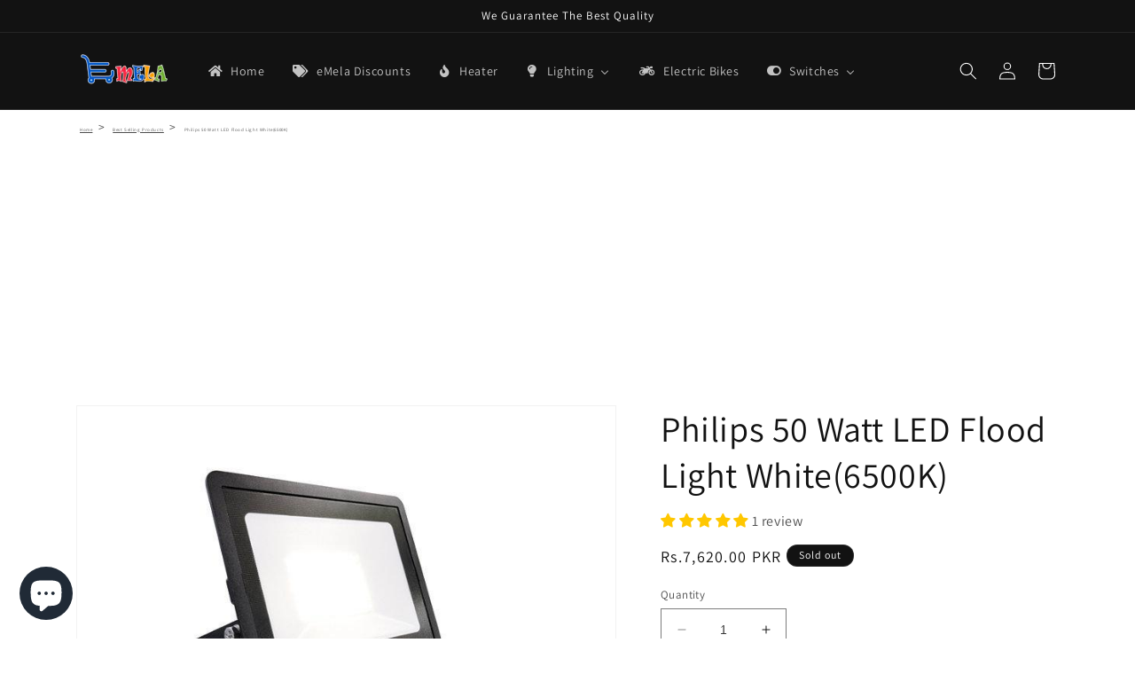

--- FILE ---
content_type: text/html; charset=utf-8
request_url: https://emela.pk/products/philips-50-watt-led-flood-light
body_size: 75692
content:
<!doctype html>
<html class="no-js" lang="en">
  <head>

    <!-- TikTok Pixel Code Start -->
<script>
!function (w, d, t) {
  w.TiktokAnalyticsObject=t;var ttq=w[t]=w[t]||[];ttq.methods=["page","track","identify","instances","debug","on","off","once","ready","alias","group","enableCookie","disableCookie","holdConsent","revokeConsent","grantConsent"],ttq.setAndDefer=function(t,e){t[e]=function(){t.push([e].concat(Array.prototype.slice.call(arguments,0)))}};for(var i=0;i<ttq.methods.length;i++)ttq.setAndDefer(ttq,ttq.methods[i]);ttq.instance=function(t){for(
var e=ttq._i[t]||[],n=0;n<ttq.methods.length;n++)ttq.setAndDefer(e,ttq.methods[n]);return e},ttq.load=function(e,n){var r="https://analytics.tiktok.com/i18n/pixel/events.js",o=n&&n.partner;ttq._i=ttq._i||{},ttq._i[e]=[],ttq._i[e]._u=r,ttq._t=ttq._t||{},ttq._t[e]=+new Date,ttq._o=ttq._o||{},ttq._o[e]=n||{};n=document.createElement("script")
;n.type="text/javascript",n.async=!0,n.src=r+"?sdkid="+e+"&lib="+t;e=document.getElementsByTagName("script")[0];e.parentNode.insertBefore(n,e)};


  ttq.load('CTD96EJC77U1739SFB40');
  ttq.page();
}(window, document, 'ttq');
</script>
<!-- TikTok Pixel Code End -->

<!-- AMPIFY-ME:START -->


    
<link rel="amphtml" href="https://emela.pk/a/amp/products/philips-50-watt-led-flood-light">


<!-- AMPIFY-ME:END -->

    <meta charset="utf-8">
    <meta http-equiv="X-UA-Compatible" content="IE=edge">
    <meta name="viewport" content="width=device-width,initial-scale=1">
    <meta name="theme-color" content="">
    <link rel="canonical" href="https://emela.pk/products/philips-50-watt-led-flood-light"><link rel="icon" type="image/png" href="//emela.pk/cdn/shop/files/logo_with_glow1_a047bb4d-780d-4581-9b09-794cdfef4663.png?crop=center&height=32&v=1668235289&width=32"><link rel="preconnect" href="https://fonts.shopifycdn.com" crossorigin><title>
      Philips 50 Watt LED Flood Light White(6500K)
 &ndash; eMela</title>

<!-- Avada Boost Sales Script -->

      


              
              
              
              
              
              
              
              <script>const AVADA_ENHANCEMENTS = {};
          AVADA_ENHANCEMENTS.contentProtection = false;
          AVADA_ENHANCEMENTS.hideCheckoutButon = false;
          AVADA_ENHANCEMENTS.cartSticky = false;
          AVADA_ENHANCEMENTS.multiplePixelStatus = undefined;
          AVADA_ENHANCEMENTS.inactiveStatus = false;
          AVADA_ENHANCEMENTS.cartButtonAnimationStatus = false;
          AVADA_ENHANCEMENTS.whatsappStatus = false;
          AVADA_ENHANCEMENTS.messengerStatus = false;
          AVADA_ENHANCEMENTS.livechatStatus = false;
          </script>



























      <script>
        const AVADA_CDT = {};
        AVADA_CDT.products = [];
        AVADA_CDT.template = "product";
        AVADA_CDT.collections = [];
        
          AVADA_CDT.collections.push("300044976304");
        
          AVADA_CDT.collections.push("269939278000");
        
          AVADA_CDT.collections.push("269075153072");
        
          AVADA_CDT.collections.push("300045009072");
        
          AVADA_CDT.collections.push("269939015856");
        
          AVADA_CDT.collections.push("279768498352");
        

        const AVADA_INVQTY = {};
        
          AVADA_INVQTY[41017662931120] = -1;
        

        AVADA_CDT.cartitem = 0;
        AVADA_CDT.moneyformat = `Rs.{{amount}}`;
        AVADA_CDT.cartTotalPrice = 0;
        
        AVADA_CDT.selected_variant_id = 41017662931120;
        AVADA_CDT.product = {"id": 6982260424880,"title": "Philips 50 Watt LED Flood Light White(6500K)","handle": "philips-50-watt-led-flood-light","vendor": "eMela Pakistan",
            "type": "variable","tags": ["LED Flood Light","LED Lights","Philips LED Lights"],"price": 762000,"price_min": 762000,"price_max": 762000,
            "available": false,"price_varies": false,"compare_at_price": null,
            "compare_at_price_min": 0,"compare_at_price_max": 0,
            "compare_at_price_varies": false,"variants": [{"id":41017662931120,"title":"Default Title","option1":"Default Title","option2":null,"option3":null,"sku":"","requires_shipping":true,"taxable":false,"featured_image":null,"available":false,"name":"Philips 50 Watt LED Flood Light White(6500K)","public_title":null,"options":["Default Title"],"price":762000,"weight":0,"compare_at_price":null,"inventory_management":"shopify","barcode":"","requires_selling_plan":false,"selling_plan_allocations":[]}],"featured_image": "\/\/emela.pk\/cdn\/shop\/products\/d60d8e72deb24bfc8dc0a97600a28e90_c0069325-1e4e-44fa-8599-36551cafc58d.jpg?v=1688726400","images": ["\/\/emela.pk\/cdn\/shop\/products\/d60d8e72deb24bfc8dc0a97600a28e90_c0069325-1e4e-44fa-8599-36551cafc58d.jpg?v=1688726400","\/\/emela.pk\/cdn\/shop\/products\/0cfb65e4b36c4400b42ea97600a2d356_9c02d75d-d8b6-42cb-9e7d-05b6cc32b3cf.jpg?v=1688726402","\/\/emela.pk\/cdn\/shop\/products\/61dcabada7ab4b03ae13a97600a2e7a7_b54c0152-33e9-42c0-b485-f3c98564a6da.jpg?v=1688726404"]
            };
        

        window.AVADA_BADGES = window.AVADA_BADGES || {};
        window.AVADA_BADGES = [{"badgeEffect":"","showBadgeBorder":false,"badgePageType":"product","headerText":"Secure Checkout With","badgeBorderRadius":3,"collectionPageInlinePosition":"after","description":"Increase a sense of urgency and boost conversation rate on each product page. ","badgeStyle":"color","badgeList":["https:\/\/cdn1.avada.io\/boost-sales\/visa.svg","https:\/\/cdn1.avada.io\/boost-sales\/mastercard.svg","https:\/\/cdn1.avada.io\/boost-sales\/americanexpress.svg","https:\/\/cdn1.avada.io\/boost-sales\/discover.svg","https:\/\/cdn1.avada.io\/boost-sales\/paypal.svg","https:\/\/cdn1.avada.io\/boost-sales\/applepay.svg","https:\/\/cdn1.avada.io\/boost-sales\/googlepay.svg"],"cartInlinePosition":"after","isSetCustomWidthMobile":false,"homePageInlinePosition":"after","createdAt":"2023-07-07T09:07:26.842Z","badgeWidth":"full-width","showHeaderText":true,"showBadges":true,"customWidthSize":450,"cartPosition":"","shopDomain":"emela-pakistan.myshopify.com","shopId":"jS0LEwO3I4LvzXozyxTa","inlinePosition":"after","badgeBorderColor":"#e1e1e1","headingSize":16,"badgeCustomSize":70,"badgesSmartSelector":false,"headingColor":"#232323","textAlign":"avada-align-center","badgeSize":"small","priority":"0","collectionPagePosition":"","customWidthSizeInMobile":450,"name":"Product Pages","position":"","homePagePosition":"","status":true,"font":"default","removeBranding":true,"id":"E2RXOyaskaWmCSFUgUhB"},{"badgeEffect":"","showBadgeBorder":false,"badgePageType":"footer","headerText":"","badgeBorderRadius":3,"collectionPageInlinePosition":"after","description":"Win customers' trust from every pages by showing various trust badges at website's footer.","badgeStyle":"color","badgeList":["https:\/\/cdn1.avada.io\/boost-sales\/visa.svg","https:\/\/cdn1.avada.io\/boost-sales\/mastercard.svg","https:\/\/cdn1.avada.io\/boost-sales\/americanexpress.svg","https:\/\/cdn1.avada.io\/boost-sales\/discover.svg","https:\/\/cdn1.avada.io\/boost-sales\/paypal.svg","https:\/\/cdn1.avada.io\/boost-sales\/applepay.svg","https:\/\/cdn1.avada.io\/boost-sales\/googlepay.svg"],"cartInlinePosition":"after","isSetCustomWidthMobile":false,"homePageInlinePosition":"after","createdAt":"2023-07-07T09:07:26.543Z","badgeWidth":"full-width","showHeaderText":true,"showBadges":true,"customWidthSize":450,"cartPosition":"","shopDomain":"emela-pakistan.myshopify.com","shopId":"jS0LEwO3I4LvzXozyxTa","inlinePosition":"after","badgeBorderColor":"#e1e1e1","headingSize":16,"badgeCustomSize":40,"badgesSmartSelector":false,"headingColor":"#232323","textAlign":"avada-align-center","badgeSize":"custom","priority":"0","selectedPreset":"Payment 1","collectionPagePosition":"","customWidthSizeInMobile":450,"name":"Footer","position":"","homePagePosition":"","status":true,"font":"default","removeBranding":true,"id":"YqqG2OM1i5LHIB5G4mfc"}];

        window.AVADA_GENERAL_SETTINGS = window.AVADA_GENERAL_SETTINGS || {};
        window.AVADA_GENERAL_SETTINGS = {};

        window.AVADA_COUNDOWNS = window.AVADA_COUNDOWNS || {};
        window.AVADA_COUNDOWNS = [{},{},{"id":"rcFOMlY1DMY7T9lYoKPt","categoryNumbWidth":30,"numbWidth":60,"countdownSmartSelector":false,"collectionPageInlinePosition":"after","stockTextSize":16,"daysText":"Days","countdownEndAction":"HIDE_COUNTDOWN","secondsText":"Seconds","saleCustomSeconds":"59","createdAt":"2023-07-07T09:07:26.356Z","txtDatePos":"txt_outside_box","numbHeight":60,"txtDateSize":16,"shopId":"jS0LEwO3I4LvzXozyxTa","inlinePosition":"after","headingSize":30,"categoryTxtDateSize":8,"textAlign":"text-center","displayLayout":"square-countdown","categoryNumberSize":14,"priority":"0","displayType":"ALL_PRODUCT","numbBorderColor":"#cccccc","productIds":[],"collectionPagePosition":"","name":"Product Pages","numbBorderWidth":1,"manualDisplayPlacement":"after","position":"form[action='\/cart\/add']","showCountdownTimer":true,"conditions":{"type":"ALL","conditions":[{"type":"TITLE","operation":"CONTAINS","value":""}]},"timeUnits":"unit-dhms","status":true,"manualDisplayPosition":"form[action='\/cart\/add']","stockTextBefore":"Only {{stock_qty}} left in stock. Hurry up 🔥","saleCustomMinutes":"10","categoryUseDefaultSize":true,"description":"Increase urgency and boost conversions for each product page.","saleDateType":"date-custom","numbBgColor":"#ffffff","txtDateColor":"#122234","numbColor":"#122234","minutesText":"Minutes","showInventoryCountdown":true,"numbBorderRadius":0,"shopDomain":"emela-pakistan.myshopify.com","countdownTextBottom":"","productExcludeIds":[],"headingColor":"#0985C5","stockType":"real_stock","linkText":"Hurry! sale ends in","saleCustomHours":"00","hoursText":"Hours","categoryTxtDatePos":"txt_outside_box","useDefaultSize":true,"stockTextColor":"#122234","categoryNumbHeight":30,"saleCustomDays":"00","removeBranding":true}];

        window.AVADA_STOCK_COUNTDOWNS = window.AVADA_STOCK_COUNTDOWNS || {};
        window.AVADA_STOCK_COUNTDOWNS = {};

        window.AVADA_COUNDOWNS_V2 = window.AVADA_COUNDOWNS_V2 || {};
        window.AVADA_COUNDOWNS_V2 = [];

        window.AVADA_BADGES_V2 = window.AVADA_BADGES_V2 || {};
        window.AVADA_BADGES_V2 = [];

        window.AVADA_INACTIVE_TAB = window.AVADA_INACTIVE_TAB || {};
        window.AVADA_INACTIVE_TAB = null;

        window.AVADA_LIVECHAT = window.AVADA_LIVECHAT || {};
        window.AVADA_LIVECHAT = {"whatsapp":[],"livechatStatus":false};

        window.AVADA_STICKY_ATC = window.AVADA_STICKY_ATC || {};
        window.AVADA_STICKY_ATC = null;

        window.AVADA_ATC_ANIMATION = window.AVADA_ATC_ANIMATION || {};
        window.AVADA_ATC_ANIMATION = {};

        window.AVADA_SP = window.AVADA_SP || {};
        window.AVADA_SP = {"shop":"jS0LEwO3I4LvzXozyxTa","configuration":{"position":"bottom-left","hide_time_ago":false,"smart_hide":false,"smart_hide_time":3,"smart_hide_unit":"days","truncate_product_name":true,"display_duration":5,"first_delay":10,"pops_interval":10,"max_pops_display":20,"show_mobile":true,"mobile_position":"bottom","animation":"fadeInUp","out_animation":"fadeOutDown","with_sound":false,"display_order":"order","only_product_viewing":false,"notice_continuously":false,"custom_css":"","replay":true,"included_urls":"","excluded_urls":"","excluded_product_type":"","countries_all":true,"countries":[],"allow_show":"all","hide_close":true,"close_time":1,"close_time_unit":"days","support_rtl":false},"notifications":{"vurkEQMzNxWbnjqFPxsa":{"settings":{"heading_text":"{{first_name}} in {{city}}, {{country}}","heading_font_weight":500,"heading_font_size":12,"content_text":"Purchased {{product_name}}","content_font_weight":800,"content_font_size":13,"background_image":"","background_color":"#FFF","heading_color":"#111","text_color":"#142A47","time_color":"#234342","with_border":false,"border_color":"#333333","border_width":1,"border_radius":20,"image_border_radius":20,"heading_decoration":null,"hover_product_decoration":null,"hover_product_color":"#122234","with_box_shadow":true,"font":"Raleway","language_code":"en","with_static_map":false,"use_dynamic_names":false,"dynamic_names":"","use_flag":false,"popup_custom_link":"","popup_custom_image":"","display_type":"popup","use_counter":false,"counter_color":"#0b4697","counter_unit_color":"#0b4697","counter_unit_plural":"views","counter_unit_single":"view","truncate_product_name":false,"allow_show":"all","included_urls":"","excluded_urls":""},"type":"order","items":[],"source":"shopify\/order"}},"removeBranding":true};

        window.AVADA_SP_V2 = window.AVADA_SP_V2 || {};
        window.AVADA_SP_V2 = [{"id":"Dzgw7S48ICxldJo3CCy1","borderColor":"#333333","truncateProductName":false,"isHideCustomerName":false,"contentFontSize":13,"dayAgoTimeUnit":"hours","type":"recent_sales","desktopPosition":"bottom_left","importDemo":"import_random_product","borderWidth":1,"shopId":"jS0LEwO3I4LvzXozyxTa","isShowOnMobile":true,"withBorder":false,"headingFontSize":12,"contentFontWeight":800,"languageCode":"en","isGenerateDayAgo":true,"notificationsImport":[],"dayAgoTime":"1","isShowDemo":false,"name":"Recent Sales","specificProducts":[],"headingFontWeight":500,"counterUnitColor":"#FFF","address":{"country":"Pakistan","city":"Lahore"},"headingColor":"#FFF","isUseAdvancedSettings":true,"contentText":"\u003cp\u003ePurchased {{product_name}}\u003c\/p\u003e","mobilePositions":"top","textColor":"#FFF","isLock":true,"createdAt":"2023-08-19T07:42:07.903Z","borderRadius_wrapper":"50.5px 5px 5px 50.5px","headingText":"\u003cp\u003e{{first_name}} in {{city}}, {{country}}\u003c\/p\u003e","borderRadius":"46.5px 5px 5px 46.5px","timeColor":"#FFF","imageBorderRadius":"50%","counterColor":"#FFF","status":true,"backgroundColor":"#000","backgroundImage":null,"typeTheme":"basic2","font":"Raleway","selectPage":["product","collection","article"],"triggerCollectionIds":[300357288112,300044976304,269077217456,269939409072,279768498352,289693302960,269939015856,269075153072,269939474608,269938950320,269939278000,269076824240,275762217136,268786008240,282622722224,299419173040,269939179696,269939114160],"chooseTriggerPopup":"specific_products","productsRandom":[{"image":{"src":"https:\/\/cdn.shopify.com\/s\/files\/1\/0574\/1215\/7616\/products\/3_1.jpg?v=1688726196"},"images":[{"updated_at":"2023-07-07T15:36:36+05:00","src":"https:\/\/cdn.shopify.com\/s\/files\/1\/0574\/1215\/7616\/products\/3_1.jpg?v=1688726196","product_id":6707423641776,"admin_graphql_api_id":"gid:\/\/shopify\/ProductImage\/28956017230000","alt":"Philips ECO Double Single Pole Switch simple eMela Pakistan ","width":340,"created_at":"2021-06-10T20:05:33+05:00","variant_ids":[],"id":28956017230000,"position":1,"height":340}],"options":[{"product_id":6707423641776,"values":["Default Title"],"name":"Title","id":8612111876272,"position":1}],"available":true,"handle":"philips-eco-double-single-pole-switch","id":6707423641776,"variants":[{"inventory_quantity":0,"compare_at_price":"1540.00","inventory_management":null,"src":"https:\/\/cdn.shopify.com\/s\/files\/1\/0574\/1215\/7616\/products\/3_1.jpg?v=1688726196","price":"1235.00","option3":null,"available":true,"option1":"Default Title","id":39910783746224,"option2":null,"title":"Default Title"}],"title":"Philips ECO Double Single Pole Switch","featured_image":"https:\/\/cdn.shopify.com\/s\/files\/1\/0574\/1215\/7616\/products\/3_1.jpg?v=1688726196","status":"active"},{"image":{"src":"https:\/\/cdn.shopify.com\/s\/files\/1\/0574\/1215\/7616\/products\/2_1.jpg?v=1688726196"},"images":[{"updated_at":"2023-07-07T15:36:36+05:00","src":"https:\/\/cdn.shopify.com\/s\/files\/1\/0574\/1215\/7616\/products\/2_1.jpg?v=1688726196","product_id":6707423609008,"admin_graphql_api_id":"gid:\/\/shopify\/ProductImage\/28955985248432","alt":"Philips ECO Four Single Pole Switch simple eMela Pakistan ","width":340,"created_at":"2021-06-10T20:01:32+05:00","variant_ids":[],"id":28955985248432,"position":1,"height":340}],"options":[{"product_id":6707423609008,"values":["Default Title"],"name":"Title","id":8612111843504,"position":1}],"available":true,"handle":"philips-eco-four-single-pole-switch","id":6707423609008,"variants":[{"inventory_quantity":-2,"compare_at_price":"2490.00","inventory_management":null,"src":"https:\/\/cdn.shopify.com\/s\/files\/1\/0574\/1215\/7616\/products\/2_1.jpg?v=1688726196","price":"1995.00","option3":null,"available":true,"option1":"Default Title","id":39910783713456,"option2":null,"title":"Default Title"}],"title":"Philips ECO Four Single Pole Switch","featured_image":"https:\/\/cdn.shopify.com\/s\/files\/1\/0574\/1215\/7616\/products\/2_1.jpg?v=1688726196","status":"active"},{"image":{"src":"https:\/\/cdn.shopify.com\/s\/files\/1\/0574\/1215\/7616\/products\/1-1.jpg?v=1688726196"},"images":[{"updated_at":"2023-07-07T15:36:36+05:00","src":"https:\/\/cdn.shopify.com\/s\/files\/1\/0574\/1215\/7616\/products\/1-1.jpg?v=1688726196","product_id":6707423576240,"admin_graphql_api_id":"gid:\/\/shopify\/ProductImage\/28955978203312","alt":"Philips Eco Universal Socket 10AMP simple eMela Pakistan ","width":340,"created_at":"2021-06-10T20:00:36+05:00","variant_ids":[],"id":28955978203312,"position":1,"height":340}],"options":[{"product_id":6707423576240,"values":["Default Title"],"name":"Title","id":8612111810736,"position":1}],"available":true,"handle":"philips-eco-universal-socket-10amp","id":6707423576240,"variants":[{"inventory_quantity":0,"compare_at_price":"2400.00","inventory_management":null,"src":"https:\/\/cdn.shopify.com\/s\/files\/1\/0574\/1215\/7616\/products\/1-1.jpg?v=1688726196","price":"1920.00","option3":null,"available":true,"option1":"Default Title","id":39910783680688,"option2":null,"title":"Default Title"}],"title":"Philips Eco Universal Socket 10AMP","featured_image":"https:\/\/cdn.shopify.com\/s\/files\/1\/0574\/1215\/7616\/products\/1-1.jpg?v=1688726196","status":"active"},{"image":{"src":"https:\/\/cdn.shopify.com\/s\/files\/1\/0574\/1215\/7616\/products\/StreetLightNew.png?v=1688726197"},"images":[{"updated_at":"2023-07-07T15:36:37+05:00","src":"https:\/\/cdn.shopify.com\/s\/files\/1\/0574\/1215\/7616\/products\/StreetLightNew.png?v=1688726197","product_id":6707423543472,"admin_graphql_api_id":"gid:\/\/shopify\/ProductImage\/32985523781808","alt":"Deltalite LED Street Light 100 Watt - eMela","width":940,"created_at":"2023-03-22T11:35:59+05:00","variant_ids":[],"id":32985523781808,"position":1,"height":788}],"options":[{"product_id":6707423543472,"values":["Default Title"],"name":"Title","id":8612111777968,"position":1}],"available":true,"handle":"deltalite-led-street-light-100-watt","id":6707423543472,"variants":[{"inventory_quantity":30,"compare_at_price":null,"inventory_management":"shopify","src":"https:\/\/cdn.shopify.com\/s\/files\/1\/0574\/1215\/7616\/products\/StreetLightNew.png?v=1688726197","price":"19999.00","option3":null,"available":true,"option1":"Default Title","id":39910783647920,"option2":null,"title":"Default Title"}],"title":"Deltalite LED Street Light 100 Watt","featured_image":"https:\/\/cdn.shopify.com\/s\/files\/1\/0574\/1215\/7616\/products\/StreetLightNew.png?v=1688726197","status":"active"},{"image":{"src":"https:\/\/cdn.shopify.com\/s\/files\/1\/0574\/1215\/7616\/products\/deckenaufbaurahmen-fur-led-panel-einlegeleuchte-mit-systemmass-620x620mm-weloom-1.jpg?v=1688726196"},"images":[{"updated_at":"2023-07-07T15:36:36+05:00","src":"https:\/\/cdn.shopify.com\/s\/files\/1\/0574\/1215\/7616\/products\/deckenaufbaurahmen-fur-led-panel-einlegeleuchte-mit-systemmass-620x620mm-weloom-1.jpg?v=1688726196","product_id":6707423510704,"admin_graphql_api_id":"gid:\/\/shopify\/ProductImage\/29419637080240","alt":"Deltalite LED Frame Panel 2x2 48 Watt variable eMela Pakistan ","width":1292,"created_at":"2021-08-05T13:19:43+05:00","variant_ids":[],"id":29419637080240,"position":1,"height":1212}],"options":[{"product_id":6707423510704,"values":["Warm","White"],"name":"Color","id":8612111745200,"position":1}],"available":true,"handle":"led-frame-panel-2x2","id":6707423510704,"variants":[{"inventory_quantity":500,"compare_at_price":"3200.00","inventory_management":"shopify","src":"https:\/\/cdn.shopify.com\/s\/files\/1\/0574\/1215\/7616\/products\/deckenaufbaurahmen-fur-led-panel-einlegeleuchte-mit-systemmass-620x620mm-weloom-1.jpg?v=1688726196","price":"4999.00","option3":null,"available":true,"option1":"Warm","id":39916086034608,"option2":null,"title":"Warm"},{"inventory_quantity":500,"compare_at_price":"3200.00","inventory_management":"shopify","src":"https:\/\/cdn1.avada.io\/email-marketing\/placeholder-image.gif","price":"4999.00","option3":null,"available":true,"option1":"White","id":39916086067376,"option2":null,"title":"White"}],"title":"Deltalite LED Frame Panel 2x2 48 Watt","featured_image":"https:\/\/cdn.shopify.com\/s\/files\/1\/0574\/1215\/7616\/products\/deckenaufbaurahmen-fur-led-panel-einlegeleuchte-mit-systemmass-620x620mm-weloom-1.jpg?v=1688726196","status":"active"},{"image":{"src":"https:\/\/cdn.shopify.com\/s\/files\/1\/0574\/1215\/7616\/files\/PrimeSeries.png?v=1689930395"},"images":[{"updated_at":"2023-07-21T14:06:35+05:00","src":"https:\/\/cdn.shopify.com\/s\/files\/1\/0574\/1215\/7616\/files\/PrimeSeries.png?v=1689930395","product_id":6707423477936,"admin_graphql_api_id":"gid:\/\/shopify\/ProductImage\/33193799418032","alt":null,"width":800,"created_at":"2023-07-21T14:06:32+05:00","variant_ids":[],"id":33193799418032,"position":1,"height":800},{"updated_at":"2023-07-21T14:06:35+05:00","src":"https:\/\/cdn.shopify.com\/s\/files\/1\/0574\/1215\/7616\/products\/WhatsAppImage2021-11-17at9.53.51PM_59c9e7b0-b7c4-49c9-a195-272364ed1850.jpg?v=1689930395","product_id":6707423477936,"admin_graphql_api_id":"gid:\/\/shopify\/ProductImage\/30579421348016","alt":"Deltalite LED Downlight Prime Series - eMela","width":716,"created_at":"2021-11-17T22:07:53+05:00","variant_ids":[],"id":30579421348016,"position":2,"height":530},{"updated_at":"2023-07-21T14:06:35+05:00","src":"https:\/\/cdn.shopify.com\/s\/files\/1\/0574\/1215\/7616\/products\/81WSrWlcWrL._AC_SL1500.jpg?v=1689930395","product_id":6707423477936,"admin_graphql_api_id":"gid:\/\/shopify\/ProductImage\/32026361331888","alt":"Deltalite LED Downlight Prime Series Ceiling Light - eMela","width":1499,"created_at":"2022-08-14T16:08:23+05:00","variant_ids":[],"id":32026361331888,"position":3,"height":1500},{"updated_at":"2023-07-21T14:06:35+05:00","src":"https:\/\/cdn.shopify.com\/s\/files\/1\/0574\/1215\/7616\/products\/WhatsAppImage2021-08-22at6.51.02PM_2_d42b09c8-9b56-48d3-a0a7-7d6b1c183e83.jpg?v=1689930395","product_id":6707423477936,"admin_graphql_api_id":"gid:\/\/shopify\/ProductImage\/30579428688048","alt":"Deltalite LED Downlight Prime Series - eMela","width":3358,"created_at":"2021-11-17T22:08:35+05:00","variant_ids":[],"id":30579428688048,"position":4,"height":3154},{"updated_at":"2023-07-21T14:06:35+05:00","src":"https:\/\/cdn.shopify.com\/s\/files\/1\/0574\/1215\/7616\/products\/WhatsAppImage2021-08-22at6.51.02PM_3_f540c0af-d75a-43e3-a60d-e88ad60a21c1.jpg?v=1689930395","product_id":6707423477936,"admin_graphql_api_id":"gid:\/\/shopify\/ProductImage\/30579428917424","alt":"Deltalite LED Downlight Prime Series - eMela","width":2717,"created_at":"2021-11-17T22:08:35+05:00","variant_ids":[],"id":30579428917424,"position":5,"height":2783},{"updated_at":"2023-07-21T14:06:35+05:00","src":"https:\/\/cdn.shopify.com\/s\/files\/1\/0574\/1215\/7616\/products\/WhatsAppImage2021-08-22at6.51.03PM_4351c83c-a947-4086-aa5b-2f3990342ec3.jpg?v=1689930395","product_id":6707423477936,"admin_graphql_api_id":"gid:\/\/shopify\/ProductImage\/30579428851888","alt":"Deltalite LED Downlight Prime Series - eMela","width":2750,"created_at":"2021-11-17T22:08:35+05:00","variant_ids":[],"id":30579428851888,"position":6,"height":2550}],"options":[{"product_id":6707423477936,"values":["7W","12W"],"name":"Power","id":8612111712432,"position":1},{"product_id":6707423477936,"values":["Warm(3000K)","White(6000K)","Natural(4000K)"],"name":"Color","id":8615128367280,"position":2}],"available":true,"handle":"led-downlight","id":6707423477936,"variants":[{"inventory_quantity":552,"compare_at_price":"350.00","inventory_management":null,"src":"https:\/\/cdn.shopify.com\/s\/files\/1\/0574\/1215\/7616\/files\/PrimeSeries.png?v=1689930395","price":"299.00","option3":null,"available":true,"option1":"7W","id":39922809602224,"option2":"Warm(3000K)","title":"7W \/ Warm(3000K)"},{"inventory_quantity":814,"compare_at_price":"350.00","inventory_management":null,"src":"https:\/\/cdn.shopify.com\/s\/files\/1\/0574\/1215\/7616\/products\/WhatsAppImage2021-11-17at9.53.51PM_59c9e7b0-b7c4-49c9-a195-272364ed1850.jpg?v=1689930395","price":"299.00","option3":null,"available":true,"option1":"7W","id":39922809634992,"option2":"White(6000K)","title":"7W \/ White(6000K)"},{"inventory_quantity":1178,"compare_at_price":"350.00","inventory_management":null,"src":"https:\/\/cdn.shopify.com\/s\/files\/1\/0574\/1215\/7616\/products\/81WSrWlcWrL._AC_SL1500.jpg?v=1689930395","price":"299.00","option3":null,"available":true,"option1":"7W","id":39922809667760,"option2":"Natural(4000K)","title":"7W \/ Natural(4000K)"},{"inventory_quantity":694,"compare_at_price":"450.00","inventory_management":null,"src":"https:\/\/cdn.shopify.com\/s\/files\/1\/0574\/1215\/7616\/products\/WhatsAppImage2021-08-22at6.51.02PM_2_d42b09c8-9b56-48d3-a0a7-7d6b1c183e83.jpg?v=1689930395","price":"399.00","option3":null,"available":true,"option1":"12W","id":39922809700528,"option2":"Warm(3000K)","title":"12W \/ Warm(3000K)"},{"inventory_quantity":700,"compare_at_price":"450.00","inventory_management":null,"src":"https:\/\/cdn.shopify.com\/s\/files\/1\/0574\/1215\/7616\/products\/WhatsAppImage2021-08-22at6.51.02PM_3_f540c0af-d75a-43e3-a60d-e88ad60a21c1.jpg?v=1689930395","price":"399.00","option3":null,"available":true,"option1":"12W","id":39922809733296,"option2":"White(6000K)","title":"12W \/ White(6000K)"},{"inventory_quantity":816,"compare_at_price":"450.00","inventory_management":null,"src":"https:\/\/cdn.shopify.com\/s\/files\/1\/0574\/1215\/7616\/products\/WhatsAppImage2021-08-22at6.51.03PM_4351c83c-a947-4086-aa5b-2f3990342ec3.jpg?v=1689930395","price":"399.00","option3":null,"available":true,"option1":"12W","id":39922809766064,"option2":"Natural(4000K)","title":"12W \/ Natural(4000K)"}],"title":"Deltalite LED Downlight Prime Series Ceiling Light","featured_image":"https:\/\/cdn.shopify.com\/s\/files\/1\/0574\/1215\/7616\/files\/PrimeSeries.png?v=1689930395","status":"active"},{"image":{"src":"https:\/\/cdn.shopify.com\/s\/files\/1\/0574\/1215\/7616\/products\/bulb-Copy.jpg?v=1688726166"},"images":[{"updated_at":"2023-07-07T15:36:06+05:00","src":"https:\/\/cdn.shopify.com\/s\/files\/1\/0574\/1215\/7616\/products\/bulb-Copy.jpg?v=1688726166","product_id":6707423445168,"admin_graphql_api_id":"gid:\/\/shopify\/ProductImage\/29419632394416","alt":"DeltaLite LED Bulb variable eMela Pakistan ","width":661,"created_at":"2021-08-05T13:18:41+05:00","variant_ids":[],"id":29419632394416,"position":1,"height":1000}],"options":[{"product_id":6707423445168,"values":["Warm","White"],"name":"Color","id":8612111679664,"position":1},{"product_id":6707423445168,"values":["5W","7W","12W","18W"],"name":"Power","id":8613616124080,"position":2}],"available":true,"handle":"deltalite-led-bulbs","id":6707423445168,"variants":[{"inventory_quantity":496,"compare_at_price":null,"inventory_management":null,"src":"https:\/\/cdn.shopify.com\/s\/files\/1\/0574\/1215\/7616\/products\/bulb-Copy.jpg?v=1688726166","price":"210.00","option3":null,"available":true,"option1":"Warm","id":39916108841136,"option2":"5W","title":"Warm \/ 5W"},{"inventory_quantity":488,"compare_at_price":null,"inventory_management":null,"src":"https:\/\/cdn1.avada.io\/email-marketing\/placeholder-image.gif","price":"230.00","option3":null,"available":true,"option1":"Warm","id":39916108873904,"option2":"7W","title":"Warm \/ 7W"},{"inventory_quantity":473,"compare_at_price":null,"inventory_management":null,"src":"https:\/\/cdn1.avada.io\/email-marketing\/placeholder-image.gif","price":"249.00","option3":null,"available":true,"option1":"Warm","id":39916108906672,"option2":"12W","title":"Warm \/ 12W"},{"inventory_quantity":500,"compare_at_price":null,"inventory_management":null,"src":"https:\/\/cdn1.avada.io\/email-marketing\/placeholder-image.gif","price":"460.00","option3":null,"available":true,"option1":"Warm","id":39916108939440,"option2":"18W","title":"Warm \/ 18W"},{"inventory_quantity":497,"compare_at_price":null,"inventory_management":null,"src":"https:\/\/cdn1.avada.io\/email-marketing\/placeholder-image.gif","price":"210.00","option3":null,"available":true,"option1":"White","id":39916108972208,"option2":"5W","title":"White \/ 5W"},{"inventory_quantity":500,"compare_at_price":null,"inventory_management":null,"src":"https:\/\/cdn1.avada.io\/email-marketing\/placeholder-image.gif","price":"230.00","option3":null,"available":true,"option1":"White","id":39916109004976,"option2":"7W","title":"White \/ 7W"},{"inventory_quantity":484,"compare_at_price":null,"inventory_management":null,"src":"https:\/\/cdn1.avada.io\/email-marketing\/placeholder-image.gif","price":"249.00","option3":null,"available":true,"option1":"White","id":39916109037744,"option2":"12W","title":"White \/ 12W"},{"inventory_quantity":489,"compare_at_price":null,"inventory_management":null,"src":"https:\/\/cdn1.avada.io\/email-marketing\/placeholder-image.gif","price":"460.00","option3":null,"available":true,"option1":"White","id":39916109070512,"option2":"18W","title":"White \/ 18W"}],"title":"DeltaLite LED Bulb","featured_image":"https:\/\/cdn.shopify.com\/s\/files\/1\/0574\/1215\/7616\/products\/bulb-Copy.jpg?v=1688726166","status":"active"},{"image":{"src":"https:\/\/cdn.shopify.com\/s\/files\/1\/0574\/1215\/7616\/products\/102418843_151252466464822_2165177147175735512_n.jpg?v=1688726167"},"images":[{"updated_at":"2023-07-07T15:36:07+05:00","src":"https:\/\/cdn.shopify.com\/s\/files\/1\/0574\/1215\/7616\/products\/102418843_151252466464822_2165177147175735512_n.jpg?v=1688726167","product_id":6707411976368,"admin_graphql_api_id":"gid:\/\/shopify\/ProductImage\/28918851764400","alt":"Electric Bike JMS 350 simple eMela Pakistan ","width":946,"created_at":"2021-06-06T20:57:06+05:00","variant_ids":[],"id":28918851764400,"position":1,"height":860},{"updated_at":"2023-07-07T15:36:20+05:00","src":"https:\/\/cdn.shopify.com\/s\/files\/1\/0574\/1215\/7616\/products\/1Y2A7200.png?v=1688726180","product_id":6707411976368,"admin_graphql_api_id":"gid:\/\/shopify\/ProductImage\/32989605200048","alt":"Electric Bike Scooter JMS 350 full view","width":3000,"created_at":"2023-03-24T09:59:33+05:00","variant_ids":[],"id":32989605200048,"position":2,"height":2000},{"updated_at":"2023-07-07T15:36:22+05:00","src":"https:\/\/cdn.shopify.com\/s\/files\/1\/0574\/1215\/7616\/products\/H53434505141b4acbbc79e7bcd9d1a000M.jpg?v=1688726182","product_id":6707411976368,"admin_graphql_api_id":"gid:\/\/shopify\/ProductImage\/32989601398960","alt":"Electric Bike Scooter JMS 350 front wheels ","width":800,"created_at":"2023-03-24T09:54:47+05:00","variant_ids":[],"id":32989601398960,"position":3,"height":800},{"updated_at":"2023-07-07T15:36:24+05:00","src":"https:\/\/cdn.shopify.com\/s\/files\/1\/0574\/1215\/7616\/products\/H202d998719b84286a5ac64db35f2df942.jpg?v=1688726184","product_id":6707411976368,"admin_graphql_api_id":"gid:\/\/shopify\/ProductImage\/32989601267888","alt":"Electric Bike Scooter JMS 350 - eMela","width":800,"created_at":"2023-03-24T09:54:46+05:00","variant_ids":[],"id":32989601267888,"position":4,"height":800},{"updated_at":"2023-07-07T15:36:27+05:00","src":"https:\/\/cdn.shopify.com\/s\/files\/1\/0574\/1215\/7616\/products\/He5cdd21b7e4d48f48881b512f1cd776ef.jpg?v=1688726187","product_id":6707411976368,"admin_graphql_api_id":"gid:\/\/shopify\/ProductImage\/32989601333424","alt":"Electric Bike Scooter JMS 350 - eMela","width":800,"created_at":"2023-03-24T09:54:46+05:00","variant_ids":[],"id":32989601333424,"position":5,"height":800},{"updated_at":"2023-07-07T15:36:29+05:00","src":"https:\/\/cdn.shopify.com\/s\/files\/1\/0574\/1215\/7616\/products\/Hb78b9591c6ec416bb823d3505a66c3c4v.jpg_960x960_b417243d-4570-4650-979a-e167532482ac.jpg?v=1688726189","product_id":6707411976368,"admin_graphql_api_id":"gid:\/\/shopify\/ProductImage\/32989601366192","alt":"Electric Bike Scooter JMS 350 - eMela","width":750,"created_at":"2023-03-24T09:54:47+05:00","variant_ids":[],"id":32989601366192,"position":6,"height":750},{"updated_at":"2023-07-07T15:36:31+05:00","src":"https:\/\/cdn.shopify.com\/s\/files\/1\/0574\/1215\/7616\/products\/Hac35e71546494de5ae8fbd869e0b2ff84.jpg?v=1688726191","product_id":6707411976368,"admin_graphql_api_id":"gid:\/\/shopify\/ProductImage\/32989601300656","alt":"Electric Bike Scooter JMS 350 - eMela","width":800,"created_at":"2023-03-24T09:54:46+05:00","variant_ids":[],"id":32989601300656,"position":7,"height":800},{"updated_at":"2023-07-07T15:36:34+05:00","src":"https:\/\/cdn.shopify.com\/s\/files\/1\/0574\/1215\/7616\/products\/H34bb400559b54890a8a83091fa5f5cc3n.jpg?v=1688726194","product_id":6707411976368,"admin_graphql_api_id":"gid:\/\/shopify\/ProductImage\/32989601431728","alt":"Electric Bike Scooter JMS 350 - eMela","width":800,"created_at":"2023-03-24T09:54:47+05:00","variant_ids":[],"id":32989601431728,"position":8,"height":800}],"options":[{"product_id":6707411976368,"values":["Default Title"],"name":"Title","id":8612098638000,"position":1}],"available":true,"handle":"electric-bike-jms-350","id":6707411976368,"variants":[{"inventory_quantity":2,"compare_at_price":"100000.00","inventory_management":"shopify","src":"https:\/\/cdn.shopify.com\/s\/files\/1\/0574\/1215\/7616\/products\/102418843_151252466464822_2165177147175735512_n.jpg?v=1688726167","price":"90000.00","option3":null,"available":true,"option1":"Default Title","id":39910718931120,"option2":null,"title":"Default Title"}],"title":"Electric Bike Scooter JMS 350","featured_image":"https:\/\/cdn.shopify.com\/s\/files\/1\/0574\/1215\/7616\/products\/102418843_151252466464822_2165177147175735512_n.jpg?v=1688726167","status":"active"},{"image":{"src":"https:\/\/cdn.shopify.com\/s\/files\/1\/0574\/1215\/7616\/products\/3wheel.jpg?v=1688726169"},"images":[{"updated_at":"2023-07-07T15:36:09+05:00","src":"https:\/\/cdn.shopify.com\/s\/files\/1\/0574\/1215\/7616\/products\/3wheel.jpg?v=1688726169","product_id":6707411943600,"admin_graphql_api_id":"gid:\/\/shopify\/ProductImage\/29419646681264","alt":"Electric Tricycle JMS 850 Scooty Style simple eMela Pakistan ","width":4207,"created_at":"2021-08-05T13:21:26+05:00","variant_ids":[],"id":29419646681264,"position":1,"height":3946},{"updated_at":"2023-07-07T15:36:11+05:00","src":"https:\/\/cdn.shopify.com\/s\/files\/1\/0574\/1215\/7616\/products\/WhatsAppImage2023-03-24at9.52.44AM.jpg?v=1688726171","product_id":6707411943600,"admin_graphql_api_id":"gid:\/\/shopify\/ProductImage\/32989600645296","alt":"Electric Tricycle JMS 850 3 wheels scooty in red color","width":525,"created_at":"2023-03-24T09:53:33+05:00","variant_ids":[],"id":32989600645296,"position":2,"height":525},{"updated_at":"2023-07-07T15:36:14+05:00","src":"https:\/\/cdn.shopify.com\/s\/files\/1\/0574\/1215\/7616\/products\/WhatsAppImage2023-03-24at9.52.53AM.jpg?v=1688726174","product_id":6707411943600,"admin_graphql_api_id":"gid:\/\/shopify\/ProductImage\/32989600841904","alt":"Electric Tricycle JMS 850 3 wheels scooty in red color front view","width":486,"created_at":"2023-03-24T09:53:50+05:00","variant_ids":[],"id":32989600841904,"position":3,"height":1000},{"updated_at":"2023-07-07T15:36:16+05:00","src":"https:\/\/cdn.shopify.com\/s\/files\/1\/0574\/1215\/7616\/products\/Hbb4f0782c5d24d9e9d2d6dac2fdba4c85_6cfa0e02-759a-4736-8892-746d6efcf74d.jpg?v=1688726176","product_id":6707411943600,"admin_graphql_api_id":"gid:\/\/shopify\/ProductImage\/32989595599024","alt":"Electric Tricycle JMS 850 3 wheels scooty front handle buttons","width":800,"created_at":"2023-03-24T09:50:15+05:00","variant_ids":[],"id":32989595599024,"position":4,"height":800},{"updated_at":"2023-07-07T15:36:18+05:00","src":"https:\/\/cdn.shopify.com\/s\/files\/1\/0574\/1215\/7616\/products\/H07039b1e9be04ad88c069bc7bcde6c676.jpg?v=1688726178","product_id":6707411943600,"admin_graphql_api_id":"gid:\/\/shopify\/ProductImage\/32989595631792","alt":"Electric Tricycle JMS 850 3 wheels scooty front wheel","width":800,"created_at":"2023-03-24T09:50:15+05:00","variant_ids":[],"id":32989595631792,"position":5,"height":800},{"updated_at":"2023-07-07T15:36:20+05:00","src":"https:\/\/cdn.shopify.com\/s\/files\/1\/0574\/1215\/7616\/products\/H4abc42beb44a49f9a0bdd00499fa3e489.jpg?v=1688726180","product_id":6707411943600,"admin_graphql_api_id":"gid:\/\/shopify\/ProductImage\/32989595664560","alt":"Electric Tricycle JMS 850 3 wheels scooty in red color front side","width":800,"created_at":"2023-03-24T09:50:16+05:00","variant_ids":[],"id":32989595664560,"position":6,"height":800},{"updated_at":"2023-07-07T15:36:22+05:00","src":"https:\/\/cdn.shopify.com\/s\/files\/1\/0574\/1215\/7616\/products\/Hea22790216b049e288904ca5dcdea25a3_f5575099-7397-4635-9e8f-91856b88f282.jpg?v=1688726182","product_id":6707411943600,"admin_graphql_api_id":"gid:\/\/shopify\/ProductImage\/32989595467952","alt":"Electric Tricycle JMS 850 3 wheels scooty disc brake","width":753,"created_at":"2023-03-24T09:50:14+05:00","variant_ids":[],"id":32989595467952,"position":7,"height":754},{"updated_at":"2023-07-07T15:36:24+05:00","src":"https:\/\/cdn.shopify.com\/s\/files\/1\/0574\/1215\/7616\/products\/Hb0726949d9374283889df15bb1ca4262b_a8886c7f-49f1-4f5c-984f-597efdf34e62.jpg?v=1688726184","product_id":6707411943600,"admin_graphql_api_id":"gid:\/\/shopify\/ProductImage\/32989595566256","alt":"Electric Tricycle JMS 850 3 wheels scooty seat ","width":720,"created_at":"2023-03-24T09:50:15+05:00","variant_ids":[],"id":32989595566256,"position":8,"height":1121},{"updated_at":"2023-07-07T15:36:26+05:00","src":"https:\/\/cdn.shopify.com\/s\/files\/1\/0574\/1215\/7616\/products\/Ha5fc595426564b2a9c534873a5e1edaeI_185d74cc-4ac7-4304-a422-6c410b07c369.jpg?v=1688726186","product_id":6707411943600,"admin_graphql_api_id":"gid:\/\/shopify\/ProductImage\/32989595533488","alt":"Electric Tricycle JMS 850 3 wheels scooty frot wheels ","width":720,"created_at":"2023-03-24T09:50:15+05:00","variant_ids":[],"id":32989595533488,"position":9,"height":1121},{"updated_at":"2023-07-07T15:36:28+05:00","src":"https:\/\/cdn.shopify.com\/s\/files\/1\/0574\/1215\/7616\/products\/WhatsAppImage2023-03-24at9.52.55AM_1.jpg?v=1688726188","product_id":6707411943600,"admin_graphql_api_id":"gid:\/\/shopify\/ProductImage\/32989600809136","alt":"Electric Tricycle JMS 850 3 wheels scooty in red color back side","width":720,"created_at":"2023-03-24T09:53:50+05:00","variant_ids":[],"id":32989600809136,"position":10,"height":1280}],"options":[{"product_id":6707411943600,"values":["Red","Blue","Grey"],"name":"Color","id":8612098605232,"position":1}],"available":true,"handle":"electric-tricycle-jms-850-scooty-style","id":6707411943600,"variants":[{"inventory_quantity":-15,"compare_at_price":null,"inventory_management":"shopify","src":"https:\/\/cdn.shopify.com\/s\/files\/1\/0574\/1215\/7616\/products\/3wheel.jpg?v=1688726169","price":"250000.00","option3":null,"available":true,"option1":"Red","id":41356139626672,"option2":null,"title":"Red"},{"inventory_quantity":-9,"compare_at_price":null,"inventory_management":"shopify","src":"https:\/\/cdn.shopify.com\/s\/files\/1\/0574\/1215\/7616\/products\/WhatsAppImage2023-03-24at9.52.44AM.jpg?v=1688726171","price":"250000.00","option3":null,"available":true,"option1":"Blue","id":41356139659440,"option2":null,"title":"Blue"},{"inventory_quantity":-9,"compare_at_price":null,"inventory_management":"shopify","src":"https:\/\/cdn.shopify.com\/s\/files\/1\/0574\/1215\/7616\/products\/WhatsAppImage2023-03-24at9.52.53AM.jpg?v=1688726174","price":"250000.00","option3":null,"available":true,"option1":"Grey","id":41356139692208,"option2":null,"title":"Grey"}],"title":"Electric Tricycle JMS 850 - 3 Wheel Electric Scooty","featured_image":"https:\/\/cdn.shopify.com\/s\/files\/1\/0574\/1215\/7616\/products\/3wheel.jpg?v=1688726169","status":"active"},{"image":{"src":"https:\/\/cdn.shopify.com\/s\/files\/1\/0574\/1215\/7616\/products\/WhatsAppImage2021-07-29at11.00.53AM_4.jpg?v=1688726167"},"images":[{"updated_at":"2023-07-07T15:36:07+05:00","src":"https:\/\/cdn.shopify.com\/s\/files\/1\/0574\/1215\/7616\/products\/WhatsAppImage2021-07-29at11.00.53AM_4.jpg?v=1688726167","product_id":6707411910832,"admin_graphql_api_id":"gid:\/\/shopify\/ProductImage\/29443914203312","alt":"Electric Scooty JMS 650 Levish - eMela","width":725,"created_at":"2021-08-07T11:01:06+05:00","variant_ids":[],"id":29443914203312,"position":1,"height":725},{"updated_at":"2023-07-07T15:36:09+05:00","src":"https:\/\/cdn.shopify.com\/s\/files\/1\/0574\/1215\/7616\/products\/Ha5fc595426564b2a9c534873a5e1edaeI.jpg?v=1688726169","product_id":6707411910832,"admin_graphql_api_id":"gid:\/\/shopify\/ProductImage\/32989588324528","alt":"Electric Scooty JMS 650 Levish Front tyres","width":720,"created_at":"2023-03-24T09:45:13+05:00","variant_ids":[],"id":32989588324528,"position":2,"height":1121},{"updated_at":"2023-07-07T15:36:11+05:00","src":"https:\/\/cdn.shopify.com\/s\/files\/1\/0574\/1215\/7616\/products\/Hea22790216b049e288904ca5dcdea25a3.jpg?v=1688726171","product_id":6707411910832,"admin_graphql_api_id":"gid:\/\/shopify\/ProductImage\/32989588226224","alt":"Electric Scooty JMS 650 Levish disc break ","width":753,"created_at":"2023-03-24T09:45:12+05:00","variant_ids":[],"id":32989588226224,"position":3,"height":754},{"updated_at":"2023-07-07T15:36:13+05:00","src":"https:\/\/cdn.shopify.com\/s\/files\/1\/0574\/1215\/7616\/products\/Hbb4f0782c5d24d9e9d2d6dac2fdba4c85.jpg?v=1688726173","product_id":6707411910832,"admin_graphql_api_id":"gid:\/\/shopify\/ProductImage\/32989588258992","alt":"Electric Scooty JMS 650 Levish front handle buttons","width":800,"created_at":"2023-03-24T09:45:13+05:00","variant_ids":[],"id":32989588258992,"position":4,"height":800},{"updated_at":"2023-07-07T15:36:15+05:00","src":"https:\/\/cdn.shopify.com\/s\/files\/1\/0574\/1215\/7616\/products\/Hb0726949d9374283889df15bb1ca4262b.jpg?v=1688726175","product_id":6707411910832,"admin_graphql_api_id":"gid:\/\/shopify\/ProductImage\/32989588291760","alt":"Electric Scooty JMS 650 Levish seat cushion","width":720,"created_at":"2023-03-24T09:45:13+05:00","variant_ids":[],"id":32989588291760,"position":5,"height":1121},{"updated_at":"2023-07-07T15:36:17+05:00","src":"https:\/\/cdn.shopify.com\/s\/files\/1\/0574\/1215\/7616\/products\/WhatsAppImage2021-07-29at11.00.53AM_9.jpg?v=1688726177","product_id":6707411910832,"admin_graphql_api_id":"gid:\/\/shopify\/ProductImage\/29443800203440","alt":"Electric Scooty JMS 650 Levish classic image- eMela","width":718,"created_at":"2021-08-07T10:45:44+05:00","variant_ids":[40314125779120],"id":29443800203440,"position":6,"height":1280},{"updated_at":"2023-07-07T15:36:19+05:00","src":"https:\/\/cdn.shopify.com\/s\/files\/1\/0574\/1215\/7616\/products\/WhatsAppImage2021-07-29at11.00.53AM_8.jpg?v=1688726179","product_id":6707411910832,"admin_graphql_api_id":"gid:\/\/shopify\/ProductImage\/29443800891568","alt":"Electric Scooty JMS 650 Levish blue color - eMela","width":718,"created_at":"2021-08-07T10:45:47+05:00","variant_ids":[],"id":29443800891568,"position":7,"height":1280},{"updated_at":"2023-07-07T15:36:22+05:00","src":"https:\/\/cdn.shopify.com\/s\/files\/1\/0574\/1215\/7616\/products\/WhatsAppImage2021-07-29at11.00.53AM_7.jpg?v=1688726182","product_id":6707411910832,"admin_graphql_api_id":"gid:\/\/shopify\/ProductImage\/29443800367280","alt":"Electric Scooty JMS 650 Levish front wheel - eMela","width":718,"created_at":"2021-08-07T10:45:45+05:00","variant_ids":[],"id":29443800367280,"position":8,"height":1280},{"updated_at":"2023-07-07T15:36:23+05:00","src":"https:\/\/cdn.shopify.com\/s\/files\/1\/0574\/1215\/7616\/products\/WhatsAppImage2021-07-29at11.00.53AM_6.jpg?v=1688726183","product_id":6707411910832,"admin_graphql_api_id":"gid:\/\/shopify\/ProductImage\/29443800170672","alt":"Electric Scooty JMS 650 Levish white color - eMela","width":718,"created_at":"2021-08-07T10:45:44+05:00","variant_ids":[],"id":29443800170672,"position":9,"height":1280},{"updated_at":"2023-07-07T15:36:26+05:00","src":"https:\/\/cdn.shopify.com\/s\/files\/1\/0574\/1215\/7616\/products\/WhatsAppImage2021-07-29at11.00.53AM_5.jpg?v=1688726186","product_id":6707411910832,"admin_graphql_api_id":"gid:\/\/shopify\/ProductImage\/29443799974064","alt":"Electric Scooty JMS 650 Levish black color back- eMela","width":718,"created_at":"2021-08-07T10:45:44+05:00","variant_ids":[],"id":29443799974064,"position":10,"height":1280},{"updated_at":"2023-07-07T15:36:27+05:00","src":"https:\/\/cdn.shopify.com\/s\/files\/1\/0574\/1215\/7616\/products\/WhatsAppImage2021-07-29at11.00.53AM_1.jpg?v=1688726187","product_id":6707411910832,"admin_graphql_api_id":"gid:\/\/shopify\/ProductImage\/29443913941168","alt":"Electric Scooty JMS 650 Levish in white color - eMela","width":879,"created_at":"2021-08-07T11:01:06+05:00","variant_ids":[],"id":29443913941168,"position":11,"height":700}],"options":[{"product_id":6707411910832,"values":["White","Grey","Blue","Red","Black"],"name":"Color","id":8612098572464,"position":1}],"available":true,"handle":"electric-scooty-jms-650-levish","id":6707411910832,"variants":[{"inventory_quantity":2,"compare_at_price":"200000.00","inventory_management":"shopify","src":"https:\/\/cdn.shopify.com\/s\/files\/1\/0574\/1215\/7616\/products\/WhatsAppImage2021-07-29at11.00.53AM_4.jpg?v=1688726167","price":"190000.00","option3":null,"available":true,"option1":"White","id":40314125811888,"option2":null,"title":"White"},{"inventory_quantity":6,"compare_at_price":"200000.00","inventory_management":"shopify","src":"https:\/\/cdn.shopify.com\/s\/files\/1\/0574\/1215\/7616\/products\/Ha5fc595426564b2a9c534873a5e1edaeI.jpg?v=1688726169","price":"190000.00","option3":null,"available":true,"option1":"Grey","id":40314125779120,"option2":null,"title":"Grey"},{"inventory_quantity":12,"compare_at_price":"200000.00","inventory_management":"shopify","src":"https:\/\/cdn.shopify.com\/s\/files\/1\/0574\/1215\/7616\/products\/Hea22790216b049e288904ca5dcdea25a3.jpg?v=1688726171","price":"190000.00","option3":null,"available":true,"option1":"Blue","id":40314125844656,"option2":null,"title":"Blue"},{"inventory_quantity":3,"compare_at_price":"200000.00","inventory_management":"shopify","src":"https:\/\/cdn.shopify.com\/s\/files\/1\/0574\/1215\/7616\/products\/Hbb4f0782c5d24d9e9d2d6dac2fdba4c85.jpg?v=1688726173","price":"190000.00","option3":null,"available":true,"option1":"Red","id":40314125877424,"option2":null,"title":"Red"},{"inventory_quantity":6,"compare_at_price":"200000.00","inventory_management":"shopify","src":"https:\/\/cdn.shopify.com\/s\/files\/1\/0574\/1215\/7616\/products\/Hb0726949d9374283889df15bb1ca4262b.jpg?v=1688726175","price":"190000.00","option3":null,"available":true,"option1":"Black","id":41592343658672,"option2":null,"title":"Black"}],"title":"Electric Scooty JMS 650 Levish","featured_image":"https:\/\/cdn.shopify.com\/s\/files\/1\/0574\/1215\/7616\/products\/WhatsAppImage2021-07-29at11.00.53AM_4.jpg?v=1688726167","status":"active"}],"close":65,"click":1582,"hover":4348,"notifications":[{"date":"2024-05-07T10:08:59.000Z","country":"Pakistan","city":"Jhelum","shipping_first_name":"Adnan","product_image":"https:\/\/cdn.shopify.com\/s\/files\/1\/0574\/1215\/7616\/files\/v-tac-mini-led-panel-downlight-white-12-watt-4000k_085f5d7a-9798-42bf-9dea-d114c044b3b2.jpg?v=1688726578","shipping_city":"Jhelum","type":"order","product_name":"12 Watt LED Frameless Ceiling Downlight Panel Light (Round)","product_id":7334468747440,"product_handle":"12-watt-led-frameless-ceiling-downlight-panel-light-round","first_name":"Adnan","shipping_country":"Pakistan","product_link":"https:\/\/emela-pakistan.myshopify.com\/products\/12-watt-led-frameless-ceiling-downlight-panel-light-round"},{"date":"2024-05-07T10:08:59.000Z","country":"Pakistan","city":"Jhelum","shipping_first_name":"Adnan","product_image":"https:\/\/cdn.shopify.com\/s\/files\/1\/0574\/1215\/7616\/files\/v-tac-mini-led-panel-downlight-white-12-watt-4000k_92081db9-9327-417d-80e0-4232e2f56829.jpg?v=1688726589","shipping_city":"Jhelum","type":"order","product_name":"32 Watt LED Frameless Ceiling Downlight Panel Light (Round)","product_id":7334469173424,"product_handle":"32-watt-led-frameless-ceiling-downlight-panel-light-round-1","first_name":"Adnan","shipping_country":"Pakistan","product_link":"https:\/\/emela-pakistan.myshopify.com\/products\/32-watt-led-frameless-ceiling-downlight-panel-light-round-1"},{"date":"2024-04-05T08:23:11.000Z","country":"Pakistan","city":"Hyderabad","shipping_first_name":"Ghulam","product_image":"https:\/\/cdn.shopify.com\/s\/files\/1\/0574\/1215\/7616\/products\/COB.png?v=1688726464","shipping_city":"Hyderabad","type":"order","product_name":"5W COB LED Downlight Deltalite 2 Inch","product_id":7065766166704,"product_handle":"5w-cob-led-downlight-deltalite-2-inch","first_name":"Ghulam","shipping_country":"Pakistan","product_link":"https:\/\/emela-pakistan.myshopify.com\/products\/5w-cob-led-downlight-deltalite-2-inch"},{"date":"2024-04-05T12:04:21.000Z","country":"Pakistan","city":"Qabula","shipping_first_name":"Ali","product_image":"https:\/\/cdn.shopify.com\/s\/files\/1\/0574\/1215\/7616\/products\/WhatsAppImage2021-07-29at11.00.53AM_4.jpg?v=1688726167","shipping_city":"Qabula","type":"order","product_name":"Electric Scooty JMS 650 Levish","product_id":6707411910832,"product_handle":"electric-scooty-jms-650-levish","first_name":"Ali","shipping_country":"Pakistan","product_link":"https:\/\/emela-pakistan.myshopify.com\/products\/electric-scooty-jms-650-levish"},{"date":"2024-04-07T10:31:03.000Z","country":"Pakistan","city":"Lahore","shipping_first_name":"Usman","product_image":"https:\/\/cdn.shopify.com\/s\/files\/1\/0574\/1215\/7616\/products\/82085ca144054edb9b7cad9d01163620.png?v=1688726482","shipping_city":"Lahore","type":"order","product_name":"Philips LeafStyle 2 Switch + 2 Db Multi Socket + 2 Usb","product_id":7177070313648,"product_handle":"philips-leafstyle-2-switch-db-multi-socket-2-usb","first_name":"Usman","shipping_country":"Pakistan","product_link":"https:\/\/emela-pakistan.myshopify.com\/products\/philips-leafstyle-2-switch-db-multi-socket-2-usb"},{"date":"2024-04-07T17:52:34.000Z","country":"Pakistan","city":"Rahim yar khan","shipping_first_name":"Ejaz","product_image":"https:\/\/cdn.shopify.com\/s\/files\/1\/0574\/1215\/7616\/products\/102655318_151252546464814_4741409099042128230_n.jpg?v=1688726153","shipping_city":"Rahim yar khan","type":"order","product_name":"Electric Tricycle JMS 1500","product_id":6707411779760,"product_handle":"electric-tricycle-jms-1500","first_name":"Ejaz","shipping_country":"Pakistan","product_link":"https:\/\/emela-pakistan.myshopify.com\/products\/electric-tricycle-jms-1500"},{"date":"2024-04-11T05:51:34.000Z","country":"Pakistan","city":"Wah Cantt","shipping_first_name":"Imtiaz","product_image":"https:\/\/cdn.shopify.com\/s\/files\/1\/0574\/1215\/7616\/products\/102655318_151252546464814_4741409099042128230_n.jpg?v=1688726153","shipping_city":"Wah Cantt","type":"order","product_name":"Electric Tricycle JMS 1500","product_id":6707411779760,"product_handle":"electric-tricycle-jms-1500","first_name":"Imtiaz","shipping_country":"Pakistan","product_link":"https:\/\/emela-pakistan.myshopify.com\/products\/electric-tricycle-jms-1500"},{"date":"2024-04-11T18:27:03.000Z","country":"Pakistan","city":"Islamabad","shipping_first_name":"Muhammad","product_image":"https:\/\/cdn.shopify.com\/s\/files\/1\/0574\/1215\/7616\/files\/v-tac-mini-led-panel-downlight-white-12-watt-4000k_62dc1e85-81f9-4341-af99-8d87b53c4fad.jpg?v=1695827089","shipping_city":"Islamabad","type":"order","product_name":"24 Watt LED Frameless Ceiling Downlight Panel Light (Round)","product_id":7377949720752,"product_handle":"24-watt-led-frameless-ceiling-downlight-panel-light-round","first_name":"Muhammad","shipping_country":"Pakistan","product_link":"https:\/\/emela-pakistan.myshopify.com\/products\/24-watt-led-frameless-ceiling-downlight-panel-light-round"},{"date":"2024-04-13T16:51:40.000Z","country":"Pakistan","city":"Chachi wathni","shipping_first_name":"","product_image":"https:\/\/cdn.shopify.com\/s\/files\/1\/0574\/1215\/7616\/files\/WhatsAppImage2023-09-04at3.22.17PM.png?v=1694756475","shipping_city":"Chachi wathni","type":"order","product_name":"Electric Bike Lectrix 125 Motorcycle","product_id":7373319733424,"product_handle":"electric-bike-lectrix-125-motorcycle","first_name":"Shahid","shipping_country":"Pakistan","product_link":"https:\/\/emela-pakistan.myshopify.com\/products\/electric-bike-lectrix-125-motorcycle"},{"date":"2024-04-15T21:58:54.000Z","country":"Pakistan","city":"Mian chanu","shipping_first_name":"Asif","product_image":"https:\/\/cdn.shopify.com\/s\/files\/1\/0574\/1215\/7616\/files\/100wattfd2.png?v=1688726590","shipping_city":"Mian chanu","type":"order","product_name":"Deltalite LED Flood Light 100 Watt IP65 Water Proof","product_id":7334471434416,"product_handle":"deltalite-led-flood-light-100-watt-ip65-water-proof","first_name":"Asif","shipping_country":"Pakistan","product_link":"https:\/\/emela-pakistan.myshopify.com\/products\/deltalite-led-flood-light-100-watt-ip65-water-proof"},{"date":"2024-04-15T21:58:54.000Z","country":"Pakistan","city":"Mian chanu","shipping_first_name":"Asif","product_image":"https:\/\/cdn.shopify.com\/s\/files\/1\/0574\/1215\/7616\/products\/LEDFloodlight1.png?v=1695984626","shipping_city":"Mian chanu","type":"order","product_name":"Deltalite LED Flood Light 50 Watt IP65 Water Proof","product_id":7378704040112,"product_handle":"deltalite-50w-flood-light","first_name":"Asif","shipping_country":"Pakistan","product_link":"https:\/\/emela-pakistan.myshopify.com\/products\/deltalite-50w-flood-light"},{"date":"2024-04-15T21:58:54.000Z","country":"Pakistan","city":"Mian chanu","shipping_first_name":"Asif","product_image":"https:\/\/cdn.shopify.com\/s\/files\/1\/0574\/1215\/7616\/products\/LEDFloodlight1.png?v=1695984626","shipping_city":"Mian chanu","type":"order","product_name":"Deltalite LED Flood Light 50 Watt IP65 Water Proof","product_id":7378704040112,"product_handle":"deltalite-50w-flood-light","first_name":"Asif","shipping_country":"Pakistan","product_link":"https:\/\/emela-pakistan.myshopify.com\/products\/deltalite-50w-flood-light"},{"date":"2024-04-16T07:36:41.000Z","country":"Pakistan","city":"Abbottabad","shipping_first_name":"Mohammad","product_image":"https:\/\/cdn.shopify.com\/s\/files\/1\/0574\/1215\/7616\/products\/6-pole-switches-1_14b6b1e2-5718-4b3e-a7f5-68928ff30265.jpg?v=1688726335","shipping_city":"Abbottabad","type":"order","product_name":"Philips Elegant Six Single Pole Switch","product_id":6899903594672,"product_handle":"philips-elegant-six-single-pole-switch","first_name":"Mohammad","shipping_country":"Pakistan","product_link":"https:\/\/emela-pakistan.myshopify.com\/products\/philips-elegant-six-single-pole-switch"},{"date":"2024-04-16T11:56:39.000Z","country":"Pakistan","city":"Multan","shipping_first_name":"Usman","product_image":"https:\/\/cdn.shopify.com\/s\/files\/1\/0574\/1215\/7616\/files\/PrimeSeries.png?v=1689930395","shipping_city":"Multan","type":"order","product_name":"Deltalite LED Downlight Prime Series Ceiling Light 7W \/ 12W","product_id":6707423477936,"product_handle":"led-downlight","first_name":"Usman","shipping_country":"Pakistan","product_link":"https:\/\/emela-pakistan.myshopify.com\/products\/led-downlight"},{"date":"2024-04-18T07:32:07.000Z","country":"Pakistan","city":"Wah Cantt","shipping_first_name":"Abdul","product_image":"https:\/\/cdn.shopify.com\/s\/files\/1\/0574\/1215\/7616\/products\/smd.png?v=1688726449","shipping_city":"Wah Cantt","type":"order","product_name":"7W Econo SMD Downlight By DLite (Plastic Body)","product_id":7060421607600,"product_handle":"7w-econo-smd-downlight-by-dlite","first_name":"Abdul","shipping_country":"Pakistan","product_link":"https:\/\/emela-pakistan.myshopify.com\/products\/7w-econo-smd-downlight-by-dlite"},{"date":"2024-04-22T08:35:59.000Z","country":"Pakistan","city":"Abbottabad","shipping_first_name":"Mohammad","product_image":"https:\/\/cdn.shopify.com\/s\/files\/1\/0574\/1215\/7616\/products\/82b80d5d3bf901de504faebabb351301_jpg_340x340q80_jpg.png?v=1688726335","shipping_city":"Abbottabad","type":"order","product_name":"Philips Eco 4 Single Pole Switch \u0026 2 Double Pole Socket","product_id":6899963232432,"product_handle":"philips-eco-4-single-pole-switch-2-double-pole-socket","first_name":"Mohammad","shipping_country":"Pakistan","product_link":"https:\/\/emela-pakistan.myshopify.com\/products\/philips-eco-4-single-pole-switch-2-double-pole-socket"},{"date":"2024-04-23T20:13:47.000Z","country":"Pakistan","city":"Wah Cantt","shipping_first_name":"Usama","product_image":"https:\/\/cdn.shopify.com\/s\/files\/1\/0574\/1215\/7616\/products\/644ec176809c49449cebad9d0115b984_69cdf0b3-5878-4c34-9bf1-feab31fb96e0.png?v=1688726474","shipping_city":"Wah Cantt","type":"order","product_name":"Philips LeafStyle Multi 15A Socket with Switch","product_id":7177055273136,"product_handle":"philips-leafstyle-multi-15a-socket-with-switch","first_name":"Usama","shipping_country":"Pakistan","product_link":"https:\/\/emela-pakistan.myshopify.com\/products\/philips-leafstyle-multi-15a-socket-with-switch"},{"date":"2024-04-25T07:44:15.000Z","country":"Pakistan","city":"Lahore","shipping_first_name":"Asim","product_image":"https:\/\/cdn.shopify.com\/s\/files\/1\/0574\/1215\/7616\/products\/bulb-Copy.jpg?v=1688726166","shipping_city":"Lahore","type":"order","product_name":"DeltaLite LED Bulb","product_id":6707423445168,"product_handle":"deltalite-led-bulbs","first_name":"Asim","shipping_country":"Pakistan","product_link":"https:\/\/emela-pakistan.myshopify.com\/products\/deltalite-led-bulbs"},{"date":"2024-04-25T18:15:01.000Z","country":"Pakistan","city":"Rawalpindi","shipping_first_name":"Muhammad","product_image":"https:\/\/cdn.shopify.com\/s\/files\/1\/0574\/1215\/7616\/products\/3wheel.jpg?v=1688726169","shipping_city":"Rawalpindi","type":"order","product_name":"Electric Tricycle JMS 850 - 3 Wheel Electric Scooty","product_id":6707411943600,"product_handle":"electric-tricycle-jms-850-scooty-style","first_name":"Muhammad","shipping_country":"Pakistan","product_link":"https:\/\/emela-pakistan.myshopify.com\/products\/electric-tricycle-jms-850-scooty-style"},{"date":"2024-04-26T00:50:34.000Z","country":"Pakistan","city":"Karachi","shipping_first_name":"Anas","product_image":"https:\/\/cdn.shopify.com\/s\/files\/1\/0574\/1215\/7616\/products\/ElectricScootyJMS650Classic.jpg?v=1688726310","shipping_city":"Karachi","type":"order","product_name":"Electric Scooty JMS 650 Classic","product_id":6827667357872,"product_handle":"electric-scooty-jms-650-classic","first_name":"Anas","shipping_country":"Pakistan","product_link":"https:\/\/emela-pakistan.myshopify.com\/products\/electric-scooty-jms-650-classic"},{"date":"2024-04-26T13:21:09.000Z","country":"Pakistan","city":"jhang","shipping_first_name":"arslan","product_image":"https:\/\/cdn.shopify.com\/s\/files\/1\/0574\/1215\/7616\/files\/Flood-Light-50-Watt.jpg?v=1690545184","shipping_city":"jhang","type":"order","product_name":"ZECO LED Flood Light 50 Watt","product_id":7356310388912,"product_handle":"zeco-led-flood-light-50-watt","first_name":"arslan","shipping_country":"Pakistan","product_link":"https:\/\/emela-pakistan.myshopify.com\/products\/zeco-led-flood-light-50-watt"},{"date":"2024-04-28T06:38:12.000Z","country":"Pakistan","city":"Sahiwal","shipping_first_name":"MUHAMMAD","product_image":"https:\/\/cdn.shopify.com\/s\/files\/1\/0574\/1215\/7616\/products\/3wheel.jpg?v=1688726169","shipping_city":"Sahiwal","type":"order","product_name":"Electric Tricycle JMS 850 - 3 Wheel Electric Scooty","product_id":6707411943600,"product_handle":"electric-tricycle-jms-850-scooty-style","first_name":"MUHAMMAD","shipping_country":"Pakistan","product_link":"https:\/\/emela-pakistan.myshopify.com\/products\/electric-tricycle-jms-850-scooty-style"},{"date":"2024-04-28T06:39:58.000Z","country":"Pakistan","city":"Sukkur","shipping_first_name":"Zubair","product_image":"https:\/\/cdn.shopify.com\/s\/files\/1\/0574\/1215\/7616\/products\/102655318_151252546464814_4741409099042128230_n.jpg?v=1688726153","shipping_city":"Sukkur","type":"order","product_name":"Electric Tricycle JMS 1500","product_id":6707411779760,"product_handle":"electric-tricycle-jms-1500","first_name":"Zubair","shipping_country":"Pakistan","product_link":"https:\/\/emela-pakistan.myshopify.com\/products\/electric-tricycle-jms-1500"},{"date":"2024-04-29T08:25:25.000Z","country":"Pakistan","city":"Multan","shipping_first_name":"Usman","product_image":"https:\/\/cdn.shopify.com\/s\/files\/1\/0574\/1215\/7616\/files\/PrimeSeries.png?v=1689930395","shipping_city":"Multan","type":"order","product_name":"Deltalite LED Downlight Prime Series Ceiling Light 7W \/ 12W","product_id":6707423477936,"product_handle":"led-downlight","first_name":"Usman","shipping_country":"Pakistan","product_link":"https:\/\/emela-pakistan.myshopify.com\/products\/led-downlight"},{"date":"2024-04-30T09:21:59.000Z","country":"Pakistan","city":"Lahore","shipping_first_name":"Ahmar","product_image":"https:\/\/cdn.shopify.com\/s\/files\/1\/0574\/1215\/7616\/files\/PrimeSeries.png?v=1689930395","shipping_city":"Lahore","type":"order","product_name":"Deltalite LED Downlight Prime Series Ceiling Light 7W \/ 12W","product_id":6707423477936,"product_handle":"led-downlight","first_name":"Ahmar","shipping_country":"Pakistan","product_link":"https:\/\/emela-pakistan.myshopify.com\/products\/led-downlight"},{"date":"2024-05-01T12:36:21.000Z","country":"Pakistan","city":"Karachi","shipping_first_name":"Abdul Razziq","product_image":"https:\/\/cdn.shopify.com\/s\/files\/1\/0574\/1215\/7616\/products\/Den-LED-Downlight-20W-am-tran-co-Dimmer-PRDLL180L20-D-1.jpg?v=1688726490","shipping_city":"Karachi","type":"order","product_name":"7W Econo SMD Downlight By DLite (Metal Body)","product_id":7261047980208,"product_handle":"7w-econo-smd-downlight-by-dlite-metal-body","first_name":"Abdul Razziq","shipping_country":"Pakistan","product_link":"https:\/\/emela-pakistan.myshopify.com\/products\/7w-econo-smd-downlight-by-dlite-metal-body"},{"date":"2024-05-01T12:36:21.000Z","country":"Pakistan","city":"Karachi","shipping_first_name":"Abdul Razziq","product_image":"https:\/\/cdn.shopify.com\/s\/files\/1\/0574\/1215\/7616\/files\/PrimeSeries.png?v=1689930395","shipping_city":"Karachi","type":"order","product_name":"Deltalite LED Downlight Prime Series Ceiling Light 7W \/ 12W","product_id":6707423477936,"product_handle":"led-downlight","first_name":"Abdul Razziq","shipping_country":"Pakistan","product_link":"https:\/\/emela-pakistan.myshopify.com\/products\/led-downlight"},{"date":"2024-05-01T17:33:39.000Z","country":"Pakistan","city":"LAHORE","shipping_first_name":"SIDHU MOOSEY WALA","product_image":"https:\/\/cdn.shopify.com\/s\/files\/1\/0574\/1215\/7616\/products\/3wheel.jpg?v=1688726169","shipping_city":"LAHORE","type":"order","product_name":"Electric Tricycle JMS 850 - 3 Wheel Electric Scooty","product_id":6707411943600,"product_handle":"electric-tricycle-jms-850-scooty-style","first_name":"SIDHU MOOSEY WALA","shipping_country":"Pakistan","product_link":"https:\/\/emela-pakistan.myshopify.com\/products\/electric-tricycle-jms-850-scooty-style"},{"date":"2024-05-05T08:53:17.000Z","country":"Pakistan","city":"Sialkot","shipping_first_name":"Sajid","product_image":"https:\/\/cdn.shopify.com\/s\/files\/1\/0574\/1215\/7616\/files\/WhatsAppImage2023-09-04at3.22.17PM.png?v=1694756475","shipping_city":"Sialkot","type":"order","product_name":"Electric Bike Lectrix 125 Motorcycle","product_id":7373319733424,"product_handle":"electric-bike-lectrix-125-motorcycle","first_name":"Sajid","shipping_country":"Pakistan","product_link":"https:\/\/emela-pakistan.myshopify.com\/products\/electric-bike-lectrix-125-motorcycle"},{"date":"2024-05-06T17:32:41.000Z","country":"Pakistan","city":"Sahiwal","shipping_first_name":"Master","product_image":"https:\/\/cdn.shopify.com\/s\/files\/1\/0574\/1215\/7616\/files\/3_c5123a89-9892-4be7-a262-6c57cee62cb7.png?v=1704700227","shipping_city":"Sahiwal","type":"order","product_name":"Deltalite LED Downlight Pack of 6 (Prime Series)","product_id":6707428294832,"product_handle":"led-downlight-pack-of-6","first_name":"Master","shipping_country":"Pakistan","product_link":"https:\/\/emela-pakistan.myshopify.com\/products\/led-downlight-pack-of-6"}]},{"id":"kq4DS7XmdYkElro2eQHQ","borderColor":"#333333","truncateProductName":false,"isHideCustomerName":false,"contentFontSize":13,"dayAgoTimeUnit":"hours","type":"recent_sales","desktopPosition":"bottom_left","importDemo":"import_random_product","borderWidth":1,"shopId":"jS0LEwO3I4LvzXozyxTa","isShowOnMobile":true,"withBorder":false,"headingFontSize":12,"contentFontWeight":800,"languageCode":"en","isGenerateDayAgo":true,"notificationsImport":[],"dayAgoTime":"1","isShowDemo":false,"name":"Recent Sale","specificProducts":[],"headingFontWeight":500,"counterUnitColor":"#FFF","address":{"country":"Pakistan","city":"Lahore"},"headingColor":"#FFF","contentText":"\u003cp\u003ePurchased {{product_name}}\u003c\/p\u003e","textColor":"#FFF","isLock":true,"createdAt":"2023-07-07T09:07:26.745Z","borderRadius_wrapper":"50.5px 5px 5px 50.5px","headingText":"\u003cp\u003e{{first_name}} in {{city}}, {{country}}\u003c\/p\u003e","borderRadius":"46.5px 5px 5px 46.5px","timeColor":"#FFF","imageBorderRadius":"50%","counterColor":"#FFF","backgroundColor":"#000","isUseAdvancedSettings":true,"backgroundImage":null,"typeTheme":"basic2","font":"Raleway","mobilePositions":"top","click":40,"productsRandom":[{"image":{"src":"https:\/\/cdn.shopify.com\/s\/files\/1\/0574\/1215\/7616\/products\/3_1.jpg?v=1688726196"},"images":[{"updated_at":"2023-07-07T15:36:36+05:00","src":"https:\/\/cdn.shopify.com\/s\/files\/1\/0574\/1215\/7616\/products\/3_1.jpg?v=1688726196","product_id":6707423641776,"admin_graphql_api_id":"gid:\/\/shopify\/ProductImage\/28956017230000","alt":"Philips ECO Double Single Pole Switch simple eMela Pakistan ","width":340,"created_at":"2021-06-10T20:05:33+05:00","variant_ids":[],"id":28956017230000,"position":1,"height":340}],"options":[{"product_id":6707423641776,"values":["Default Title"],"name":"Title","id":8612111876272,"position":1}],"available":true,"handle":"philips-eco-double-single-pole-switch","id":6707423641776,"variants":[{"inventory_quantity":0,"compare_at_price":"1540.00","inventory_management":null,"src":"https:\/\/cdn.shopify.com\/s\/files\/1\/0574\/1215\/7616\/products\/3_1.jpg?v=1688726196","price":"1235.00","option3":null,"available":true,"option1":"Default Title","id":39910783746224,"option2":null,"title":"Default Title"}],"title":"Philips ECO Double Single Pole Switch","featured_image":"https:\/\/cdn.shopify.com\/s\/files\/1\/0574\/1215\/7616\/products\/3_1.jpg?v=1688726196","status":"active"},{"image":{"src":"https:\/\/cdn.shopify.com\/s\/files\/1\/0574\/1215\/7616\/products\/2_1.jpg?v=1688726196"},"images":[{"updated_at":"2023-07-07T15:36:36+05:00","src":"https:\/\/cdn.shopify.com\/s\/files\/1\/0574\/1215\/7616\/products\/2_1.jpg?v=1688726196","product_id":6707423609008,"admin_graphql_api_id":"gid:\/\/shopify\/ProductImage\/28955985248432","alt":"Philips ECO Four Single Pole Switch simple eMela Pakistan ","width":340,"created_at":"2021-06-10T20:01:32+05:00","variant_ids":[],"id":28955985248432,"position":1,"height":340}],"options":[{"product_id":6707423609008,"values":["Default Title"],"name":"Title","id":8612111843504,"position":1}],"available":true,"handle":"philips-eco-four-single-pole-switch","id":6707423609008,"variants":[{"inventory_quantity":-2,"compare_at_price":"2490.00","inventory_management":null,"src":"https:\/\/cdn.shopify.com\/s\/files\/1\/0574\/1215\/7616\/products\/2_1.jpg?v=1688726196","price":"1995.00","option3":null,"available":true,"option1":"Default Title","id":39910783713456,"option2":null,"title":"Default Title"}],"title":"Philips ECO Four Single Pole Switch","featured_image":"https:\/\/cdn.shopify.com\/s\/files\/1\/0574\/1215\/7616\/products\/2_1.jpg?v=1688726196","status":"active"},{"image":{"src":"https:\/\/cdn.shopify.com\/s\/files\/1\/0574\/1215\/7616\/products\/1-1.jpg?v=1688726196"},"images":[{"updated_at":"2023-07-07T15:36:36+05:00","src":"https:\/\/cdn.shopify.com\/s\/files\/1\/0574\/1215\/7616\/products\/1-1.jpg?v=1688726196","product_id":6707423576240,"admin_graphql_api_id":"gid:\/\/shopify\/ProductImage\/28955978203312","alt":"Philips Eco Universal Socket 10AMP simple eMela Pakistan ","width":340,"created_at":"2021-06-10T20:00:36+05:00","variant_ids":[],"id":28955978203312,"position":1,"height":340}],"options":[{"product_id":6707423576240,"values":["Default Title"],"name":"Title","id":8612111810736,"position":1}],"available":true,"handle":"philips-eco-universal-socket-10amp","id":6707423576240,"variants":[{"inventory_quantity":0,"compare_at_price":"2400.00","inventory_management":null,"src":"https:\/\/cdn.shopify.com\/s\/files\/1\/0574\/1215\/7616\/products\/1-1.jpg?v=1688726196","price":"1920.00","option3":null,"available":true,"option1":"Default Title","id":39910783680688,"option2":null,"title":"Default Title"}],"title":"Philips Eco Universal Socket 10AMP","featured_image":"https:\/\/cdn.shopify.com\/s\/files\/1\/0574\/1215\/7616\/products\/1-1.jpg?v=1688726196","status":"active"},{"image":{"src":"https:\/\/cdn.shopify.com\/s\/files\/1\/0574\/1215\/7616\/products\/StreetLightNew.png?v=1688726197"},"images":[{"updated_at":"2023-07-07T15:36:37+05:00","src":"https:\/\/cdn.shopify.com\/s\/files\/1\/0574\/1215\/7616\/products\/StreetLightNew.png?v=1688726197","product_id":6707423543472,"admin_graphql_api_id":"gid:\/\/shopify\/ProductImage\/32985523781808","alt":"Deltalite LED Street Light 100 Watt - eMela","width":940,"created_at":"2023-03-22T11:35:59+05:00","variant_ids":[],"id":32985523781808,"position":1,"height":788}],"options":[{"product_id":6707423543472,"values":["Default Title"],"name":"Title","id":8612111777968,"position":1}],"available":true,"handle":"deltalite-led-street-light-100-watt","id":6707423543472,"variants":[{"inventory_quantity":30,"compare_at_price":null,"inventory_management":"shopify","src":"https:\/\/cdn.shopify.com\/s\/files\/1\/0574\/1215\/7616\/products\/StreetLightNew.png?v=1688726197","price":"19999.00","option3":null,"available":true,"option1":"Default Title","id":39910783647920,"option2":null,"title":"Default Title"}],"title":"Deltalite LED Street Light 100 Watt","featured_image":"https:\/\/cdn.shopify.com\/s\/files\/1\/0574\/1215\/7616\/products\/StreetLightNew.png?v=1688726197","status":"active"},{"image":{"src":"https:\/\/cdn.shopify.com\/s\/files\/1\/0574\/1215\/7616\/products\/deckenaufbaurahmen-fur-led-panel-einlegeleuchte-mit-systemmass-620x620mm-weloom-1.jpg?v=1688726196"},"images":[{"updated_at":"2023-07-07T15:36:36+05:00","src":"https:\/\/cdn.shopify.com\/s\/files\/1\/0574\/1215\/7616\/products\/deckenaufbaurahmen-fur-led-panel-einlegeleuchte-mit-systemmass-620x620mm-weloom-1.jpg?v=1688726196","product_id":6707423510704,"admin_graphql_api_id":"gid:\/\/shopify\/ProductImage\/29419637080240","alt":"Deltalite LED Frame Panel 2x2 48 Watt variable eMela Pakistan ","width":1292,"created_at":"2021-08-05T13:19:43+05:00","variant_ids":[],"id":29419637080240,"position":1,"height":1212}],"options":[{"product_id":6707423510704,"values":["Warm","White"],"name":"Color","id":8612111745200,"position":1}],"available":true,"handle":"led-frame-panel-2x2","id":6707423510704,"variants":[{"inventory_quantity":500,"compare_at_price":"3200.00","inventory_management":"shopify","src":"https:\/\/cdn.shopify.com\/s\/files\/1\/0574\/1215\/7616\/products\/deckenaufbaurahmen-fur-led-panel-einlegeleuchte-mit-systemmass-620x620mm-weloom-1.jpg?v=1688726196","price":"4999.00","option3":null,"available":true,"option1":"Warm","id":39916086034608,"option2":null,"title":"Warm"},{"inventory_quantity":500,"compare_at_price":"3200.00","inventory_management":"shopify","src":"https:\/\/cdn1.avada.io\/email-marketing\/placeholder-image.gif","price":"4999.00","option3":null,"available":true,"option1":"White","id":39916086067376,"option2":null,"title":"White"}],"title":"Deltalite LED Frame Panel 2x2 48 Watt","featured_image":"https:\/\/cdn.shopify.com\/s\/files\/1\/0574\/1215\/7616\/products\/deckenaufbaurahmen-fur-led-panel-einlegeleuchte-mit-systemmass-620x620mm-weloom-1.jpg?v=1688726196","status":"active"},{"image":{"src":"https:\/\/cdn.shopify.com\/s\/files\/1\/0574\/1215\/7616\/files\/PrimeSeries.png?v=1689930395"},"images":[{"updated_at":"2023-07-21T14:06:35+05:00","src":"https:\/\/cdn.shopify.com\/s\/files\/1\/0574\/1215\/7616\/files\/PrimeSeries.png?v=1689930395","product_id":6707423477936,"admin_graphql_api_id":"gid:\/\/shopify\/ProductImage\/33193799418032","alt":null,"width":800,"created_at":"2023-07-21T14:06:32+05:00","variant_ids":[],"id":33193799418032,"position":1,"height":800},{"updated_at":"2023-07-21T14:06:35+05:00","src":"https:\/\/cdn.shopify.com\/s\/files\/1\/0574\/1215\/7616\/products\/WhatsAppImage2021-11-17at9.53.51PM_59c9e7b0-b7c4-49c9-a195-272364ed1850.jpg?v=1689930395","product_id":6707423477936,"admin_graphql_api_id":"gid:\/\/shopify\/ProductImage\/30579421348016","alt":"Deltalite LED Downlight Prime Series - eMela","width":716,"created_at":"2021-11-17T22:07:53+05:00","variant_ids":[],"id":30579421348016,"position":2,"height":530},{"updated_at":"2023-07-21T14:06:35+05:00","src":"https:\/\/cdn.shopify.com\/s\/files\/1\/0574\/1215\/7616\/products\/81WSrWlcWrL._AC_SL1500.jpg?v=1689930395","product_id":6707423477936,"admin_graphql_api_id":"gid:\/\/shopify\/ProductImage\/32026361331888","alt":"Deltalite LED Downlight Prime Series Ceiling Light - eMela","width":1499,"created_at":"2022-08-14T16:08:23+05:00","variant_ids":[],"id":32026361331888,"position":3,"height":1500},{"updated_at":"2023-07-21T14:06:35+05:00","src":"https:\/\/cdn.shopify.com\/s\/files\/1\/0574\/1215\/7616\/products\/WhatsAppImage2021-08-22at6.51.02PM_2_d42b09c8-9b56-48d3-a0a7-7d6b1c183e83.jpg?v=1689930395","product_id":6707423477936,"admin_graphql_api_id":"gid:\/\/shopify\/ProductImage\/30579428688048","alt":"Deltalite LED Downlight Prime Series - eMela","width":3358,"created_at":"2021-11-17T22:08:35+05:00","variant_ids":[],"id":30579428688048,"position":4,"height":3154},{"updated_at":"2023-07-21T14:06:35+05:00","src":"https:\/\/cdn.shopify.com\/s\/files\/1\/0574\/1215\/7616\/products\/WhatsAppImage2021-08-22at6.51.02PM_3_f540c0af-d75a-43e3-a60d-e88ad60a21c1.jpg?v=1689930395","product_id":6707423477936,"admin_graphql_api_id":"gid:\/\/shopify\/ProductImage\/30579428917424","alt":"Deltalite LED Downlight Prime Series - eMela","width":2717,"created_at":"2021-11-17T22:08:35+05:00","variant_ids":[],"id":30579428917424,"position":5,"height":2783},{"updated_at":"2023-07-21T14:06:35+05:00","src":"https:\/\/cdn.shopify.com\/s\/files\/1\/0574\/1215\/7616\/products\/WhatsAppImage2021-08-22at6.51.03PM_4351c83c-a947-4086-aa5b-2f3990342ec3.jpg?v=1689930395","product_id":6707423477936,"admin_graphql_api_id":"gid:\/\/shopify\/ProductImage\/30579428851888","alt":"Deltalite LED Downlight Prime Series - eMela","width":2750,"created_at":"2021-11-17T22:08:35+05:00","variant_ids":[],"id":30579428851888,"position":6,"height":2550}],"options":[{"product_id":6707423477936,"values":["7W","12W"],"name":"Power","id":8612111712432,"position":1},{"product_id":6707423477936,"values":["Warm(3000K)","White(6000K)","Natural(4000K)"],"name":"Color","id":8615128367280,"position":2}],"available":true,"handle":"led-downlight","id":6707423477936,"variants":[{"inventory_quantity":553,"compare_at_price":"350.00","inventory_management":null,"src":"https:\/\/cdn.shopify.com\/s\/files\/1\/0574\/1215\/7616\/files\/PrimeSeries.png?v=1689930395","price":"299.00","option3":null,"available":true,"option1":"7W","id":39922809602224,"option2":"Warm(3000K)","title":"7W \/ Warm(3000K)"},{"inventory_quantity":816,"compare_at_price":"350.00","inventory_management":null,"src":"https:\/\/cdn.shopify.com\/s\/files\/1\/0574\/1215\/7616\/products\/WhatsAppImage2021-11-17at9.53.51PM_59c9e7b0-b7c4-49c9-a195-272364ed1850.jpg?v=1689930395","price":"299.00","option3":null,"available":true,"option1":"7W","id":39922809634992,"option2":"White(6000K)","title":"7W \/ White(6000K)"},{"inventory_quantity":1184,"compare_at_price":"350.00","inventory_management":null,"src":"https:\/\/cdn.shopify.com\/s\/files\/1\/0574\/1215\/7616\/products\/81WSrWlcWrL._AC_SL1500.jpg?v=1689930395","price":"299.00","option3":null,"available":true,"option1":"7W","id":39922809667760,"option2":"Natural(4000K)","title":"7W \/ Natural(4000K)"},{"inventory_quantity":694,"compare_at_price":"450.00","inventory_management":null,"src":"https:\/\/cdn.shopify.com\/s\/files\/1\/0574\/1215\/7616\/products\/WhatsAppImage2021-08-22at6.51.02PM_2_d42b09c8-9b56-48d3-a0a7-7d6b1c183e83.jpg?v=1689930395","price":"399.00","option3":null,"available":true,"option1":"12W","id":39922809700528,"option2":"Warm(3000K)","title":"12W \/ Warm(3000K)"},{"inventory_quantity":700,"compare_at_price":"450.00","inventory_management":null,"src":"https:\/\/cdn.shopify.com\/s\/files\/1\/0574\/1215\/7616\/products\/WhatsAppImage2021-08-22at6.51.02PM_3_f540c0af-d75a-43e3-a60d-e88ad60a21c1.jpg?v=1689930395","price":"399.00","option3":null,"available":true,"option1":"12W","id":39922809733296,"option2":"White(6000K)","title":"12W \/ White(6000K)"},{"inventory_quantity":816,"compare_at_price":"450.00","inventory_management":null,"src":"https:\/\/cdn.shopify.com\/s\/files\/1\/0574\/1215\/7616\/products\/WhatsAppImage2021-08-22at6.51.03PM_4351c83c-a947-4086-aa5b-2f3990342ec3.jpg?v=1689930395","price":"399.00","option3":null,"available":true,"option1":"12W","id":39922809766064,"option2":"Natural(4000K)","title":"12W \/ Natural(4000K)"}],"title":"Deltalite LED Downlight Prime Series Ceiling Light","featured_image":"https:\/\/cdn.shopify.com\/s\/files\/1\/0574\/1215\/7616\/files\/PrimeSeries.png?v=1689930395","status":"active"},{"image":{"src":"https:\/\/cdn.shopify.com\/s\/files\/1\/0574\/1215\/7616\/products\/bulb-Copy.jpg?v=1688726166"},"images":[{"updated_at":"2023-07-07T15:36:06+05:00","src":"https:\/\/cdn.shopify.com\/s\/files\/1\/0574\/1215\/7616\/products\/bulb-Copy.jpg?v=1688726166","product_id":6707423445168,"admin_graphql_api_id":"gid:\/\/shopify\/ProductImage\/29419632394416","alt":"DeltaLite LED Bulb variable eMela Pakistan ","width":661,"created_at":"2021-08-05T13:18:41+05:00","variant_ids":[],"id":29419632394416,"position":1,"height":1000}],"options":[{"product_id":6707423445168,"values":["Warm","White"],"name":"Color","id":8612111679664,"position":1},{"product_id":6707423445168,"values":["5W","7W","12W","18W"],"name":"Power","id":8613616124080,"position":2}],"available":true,"handle":"deltalite-led-bulbs","id":6707423445168,"variants":[{"inventory_quantity":496,"compare_at_price":null,"inventory_management":null,"src":"https:\/\/cdn.shopify.com\/s\/files\/1\/0574\/1215\/7616\/products\/bulb-Copy.jpg?v=1688726166","price":"210.00","option3":null,"available":true,"option1":"Warm","id":39916108841136,"option2":"5W","title":"Warm \/ 5W"},{"inventory_quantity":488,"compare_at_price":null,"inventory_management":null,"src":"https:\/\/cdn1.avada.io\/email-marketing\/placeholder-image.gif","price":"230.00","option3":null,"available":true,"option1":"Warm","id":39916108873904,"option2":"7W","title":"Warm \/ 7W"},{"inventory_quantity":473,"compare_at_price":null,"inventory_management":null,"src":"https:\/\/cdn1.avada.io\/email-marketing\/placeholder-image.gif","price":"249.00","option3":null,"available":true,"option1":"Warm","id":39916108906672,"option2":"12W","title":"Warm \/ 12W"},{"inventory_quantity":500,"compare_at_price":null,"inventory_management":null,"src":"https:\/\/cdn1.avada.io\/email-marketing\/placeholder-image.gif","price":"460.00","option3":null,"available":true,"option1":"Warm","id":39916108939440,"option2":"18W","title":"Warm \/ 18W"},{"inventory_quantity":497,"compare_at_price":null,"inventory_management":null,"src":"https:\/\/cdn1.avada.io\/email-marketing\/placeholder-image.gif","price":"210.00","option3":null,"available":true,"option1":"White","id":39916108972208,"option2":"5W","title":"White \/ 5W"},{"inventory_quantity":500,"compare_at_price":null,"inventory_management":null,"src":"https:\/\/cdn1.avada.io\/email-marketing\/placeholder-image.gif","price":"230.00","option3":null,"available":true,"option1":"White","id":39916109004976,"option2":"7W","title":"White \/ 7W"},{"inventory_quantity":484,"compare_at_price":null,"inventory_management":null,"src":"https:\/\/cdn1.avada.io\/email-marketing\/placeholder-image.gif","price":"249.00","option3":null,"available":true,"option1":"White","id":39916109037744,"option2":"12W","title":"White \/ 12W"},{"inventory_quantity":489,"compare_at_price":null,"inventory_management":null,"src":"https:\/\/cdn1.avada.io\/email-marketing\/placeholder-image.gif","price":"460.00","option3":null,"available":true,"option1":"White","id":39916109070512,"option2":"18W","title":"White \/ 18W"}],"title":"DeltaLite LED Bulb","featured_image":"https:\/\/cdn.shopify.com\/s\/files\/1\/0574\/1215\/7616\/products\/bulb-Copy.jpg?v=1688726166","status":"active"},{"image":{"src":"https:\/\/cdn.shopify.com\/s\/files\/1\/0574\/1215\/7616\/products\/102418843_151252466464822_2165177147175735512_n.jpg?v=1688726167"},"images":[{"updated_at":"2023-07-07T15:36:07+05:00","src":"https:\/\/cdn.shopify.com\/s\/files\/1\/0574\/1215\/7616\/products\/102418843_151252466464822_2165177147175735512_n.jpg?v=1688726167","product_id":6707411976368,"admin_graphql_api_id":"gid:\/\/shopify\/ProductImage\/28918851764400","alt":"Electric Bike JMS 350 simple eMela Pakistan ","width":946,"created_at":"2021-06-06T20:57:06+05:00","variant_ids":[],"id":28918851764400,"position":1,"height":860},{"updated_at":"2023-07-07T15:36:20+05:00","src":"https:\/\/cdn.shopify.com\/s\/files\/1\/0574\/1215\/7616\/products\/1Y2A7200.png?v=1688726180","product_id":6707411976368,"admin_graphql_api_id":"gid:\/\/shopify\/ProductImage\/32989605200048","alt":"Electric Bike Scooter JMS 350 full view","width":3000,"created_at":"2023-03-24T09:59:33+05:00","variant_ids":[],"id":32989605200048,"position":2,"height":2000},{"updated_at":"2023-07-07T15:36:22+05:00","src":"https:\/\/cdn.shopify.com\/s\/files\/1\/0574\/1215\/7616\/products\/H53434505141b4acbbc79e7bcd9d1a000M.jpg?v=1688726182","product_id":6707411976368,"admin_graphql_api_id":"gid:\/\/shopify\/ProductImage\/32989601398960","alt":"Electric Bike Scooter JMS 350 front wheels ","width":800,"created_at":"2023-03-24T09:54:47+05:00","variant_ids":[],"id":32989601398960,"position":3,"height":800},{"updated_at":"2023-07-07T15:36:24+05:00","src":"https:\/\/cdn.shopify.com\/s\/files\/1\/0574\/1215\/7616\/products\/H202d998719b84286a5ac64db35f2df942.jpg?v=1688726184","product_id":6707411976368,"admin_graphql_api_id":"gid:\/\/shopify\/ProductImage\/32989601267888","alt":"Electric Bike Scooter JMS 350 - eMela","width":800,"created_at":"2023-03-24T09:54:46+05:00","variant_ids":[],"id":32989601267888,"position":4,"height":800},{"updated_at":"2023-07-07T15:36:27+05:00","src":"https:\/\/cdn.shopify.com\/s\/files\/1\/0574\/1215\/7616\/products\/He5cdd21b7e4d48f48881b512f1cd776ef.jpg?v=1688726187","product_id":6707411976368,"admin_graphql_api_id":"gid:\/\/shopify\/ProductImage\/32989601333424","alt":"Electric Bike Scooter JMS 350 - eMela","width":800,"created_at":"2023-03-24T09:54:46+05:00","variant_ids":[],"id":32989601333424,"position":5,"height":800},{"updated_at":"2023-07-07T15:36:29+05:00","src":"https:\/\/cdn.shopify.com\/s\/files\/1\/0574\/1215\/7616\/products\/Hb78b9591c6ec416bb823d3505a66c3c4v.jpg_960x960_b417243d-4570-4650-979a-e167532482ac.jpg?v=1688726189","product_id":6707411976368,"admin_graphql_api_id":"gid:\/\/shopify\/ProductImage\/32989601366192","alt":"Electric Bike Scooter JMS 350 - eMela","width":750,"created_at":"2023-03-24T09:54:47+05:00","variant_ids":[],"id":32989601366192,"position":6,"height":750},{"updated_at":"2023-07-07T15:36:31+05:00","src":"https:\/\/cdn.shopify.com\/s\/files\/1\/0574\/1215\/7616\/products\/Hac35e71546494de5ae8fbd869e0b2ff84.jpg?v=1688726191","product_id":6707411976368,"admin_graphql_api_id":"gid:\/\/shopify\/ProductImage\/32989601300656","alt":"Electric Bike Scooter JMS 350 - eMela","width":800,"created_at":"2023-03-24T09:54:46+05:00","variant_ids":[],"id":32989601300656,"position":7,"height":800},{"updated_at":"2023-07-07T15:36:34+05:00","src":"https:\/\/cdn.shopify.com\/s\/files\/1\/0574\/1215\/7616\/products\/H34bb400559b54890a8a83091fa5f5cc3n.jpg?v=1688726194","product_id":6707411976368,"admin_graphql_api_id":"gid:\/\/shopify\/ProductImage\/32989601431728","alt":"Electric Bike Scooter JMS 350 - eMela","width":800,"created_at":"2023-03-24T09:54:47+05:00","variant_ids":[],"id":32989601431728,"position":8,"height":800}],"options":[{"product_id":6707411976368,"values":["Default Title"],"name":"Title","id":8612098638000,"position":1}],"available":true,"handle":"electric-bike-jms-350","id":6707411976368,"variants":[{"inventory_quantity":3,"compare_at_price":"100000.00","inventory_management":"shopify","src":"https:\/\/cdn.shopify.com\/s\/files\/1\/0574\/1215\/7616\/products\/102418843_151252466464822_2165177147175735512_n.jpg?v=1688726167","price":"90000.00","option3":null,"available":true,"option1":"Default Title","id":39910718931120,"option2":null,"title":"Default Title"}],"title":"Electric Bike Scooter JMS 350","featured_image":"https:\/\/cdn.shopify.com\/s\/files\/1\/0574\/1215\/7616\/products\/102418843_151252466464822_2165177147175735512_n.jpg?v=1688726167","status":"active"},{"image":{"src":"https:\/\/cdn.shopify.com\/s\/files\/1\/0574\/1215\/7616\/products\/3wheel.jpg?v=1688726169"},"images":[{"updated_at":"2023-07-07T15:36:09+05:00","src":"https:\/\/cdn.shopify.com\/s\/files\/1\/0574\/1215\/7616\/products\/3wheel.jpg?v=1688726169","product_id":6707411943600,"admin_graphql_api_id":"gid:\/\/shopify\/ProductImage\/29419646681264","alt":"Electric Tricycle JMS 850 Scooty Style simple eMela Pakistan ","width":4207,"created_at":"2021-08-05T13:21:26+05:00","variant_ids":[],"id":29419646681264,"position":1,"height":3946},{"updated_at":"2023-07-07T15:36:11+05:00","src":"https:\/\/cdn.shopify.com\/s\/files\/1\/0574\/1215\/7616\/products\/WhatsAppImage2023-03-24at9.52.44AM.jpg?v=1688726171","product_id":6707411943600,"admin_graphql_api_id":"gid:\/\/shopify\/ProductImage\/32989600645296","alt":"Electric Tricycle JMS 850 3 wheels scooty in red color","width":525,"created_at":"2023-03-24T09:53:33+05:00","variant_ids":[],"id":32989600645296,"position":2,"height":525},{"updated_at":"2023-07-07T15:36:14+05:00","src":"https:\/\/cdn.shopify.com\/s\/files\/1\/0574\/1215\/7616\/products\/WhatsAppImage2023-03-24at9.52.53AM.jpg?v=1688726174","product_id":6707411943600,"admin_graphql_api_id":"gid:\/\/shopify\/ProductImage\/32989600841904","alt":"Electric Tricycle JMS 850 3 wheels scooty in red color front view","width":486,"created_at":"2023-03-24T09:53:50+05:00","variant_ids":[],"id":32989600841904,"position":3,"height":1000},{"updated_at":"2023-07-07T15:36:16+05:00","src":"https:\/\/cdn.shopify.com\/s\/files\/1\/0574\/1215\/7616\/products\/Hbb4f0782c5d24d9e9d2d6dac2fdba4c85_6cfa0e02-759a-4736-8892-746d6efcf74d.jpg?v=1688726176","product_id":6707411943600,"admin_graphql_api_id":"gid:\/\/shopify\/ProductImage\/32989595599024","alt":"Electric Tricycle JMS 850 3 wheels scooty front handle buttons","width":800,"created_at":"2023-03-24T09:50:15+05:00","variant_ids":[],"id":32989595599024,"position":4,"height":800},{"updated_at":"2023-07-07T15:36:18+05:00","src":"https:\/\/cdn.shopify.com\/s\/files\/1\/0574\/1215\/7616\/products\/H07039b1e9be04ad88c069bc7bcde6c676.jpg?v=1688726178","product_id":6707411943600,"admin_graphql_api_id":"gid:\/\/shopify\/ProductImage\/32989595631792","alt":"Electric Tricycle JMS 850 3 wheels scooty front wheel","width":800,"created_at":"2023-03-24T09:50:15+05:00","variant_ids":[],"id":32989595631792,"position":5,"height":800},{"updated_at":"2023-07-07T15:36:20+05:00","src":"https:\/\/cdn.shopify.com\/s\/files\/1\/0574\/1215\/7616\/products\/H4abc42beb44a49f9a0bdd00499fa3e489.jpg?v=1688726180","product_id":6707411943600,"admin_graphql_api_id":"gid:\/\/shopify\/ProductImage\/32989595664560","alt":"Electric Tricycle JMS 850 3 wheels scooty in red color front side","width":800,"created_at":"2023-03-24T09:50:16+05:00","variant_ids":[],"id":32989595664560,"position":6,"height":800},{"updated_at":"2023-07-07T15:36:22+05:00","src":"https:\/\/cdn.shopify.com\/s\/files\/1\/0574\/1215\/7616\/products\/Hea22790216b049e288904ca5dcdea25a3_f5575099-7397-4635-9e8f-91856b88f282.jpg?v=1688726182","product_id":6707411943600,"admin_graphql_api_id":"gid:\/\/shopify\/ProductImage\/32989595467952","alt":"Electric Tricycle JMS 850 3 wheels scooty disc brake","width":753,"created_at":"2023-03-24T09:50:14+05:00","variant_ids":[],"id":32989595467952,"position":7,"height":754},{"updated_at":"2023-07-07T15:36:24+05:00","src":"https:\/\/cdn.shopify.com\/s\/files\/1\/0574\/1215\/7616\/products\/Hb0726949d9374283889df15bb1ca4262b_a8886c7f-49f1-4f5c-984f-597efdf34e62.jpg?v=1688726184","product_id":6707411943600,"admin_graphql_api_id":"gid:\/\/shopify\/ProductImage\/32989595566256","alt":"Electric Tricycle JMS 850 3 wheels scooty seat ","width":720,"created_at":"2023-03-24T09:50:15+05:00","variant_ids":[],"id":32989595566256,"position":8,"height":1121},{"updated_at":"2023-07-07T15:36:26+05:00","src":"https:\/\/cdn.shopify.com\/s\/files\/1\/0574\/1215\/7616\/products\/Ha5fc595426564b2a9c534873a5e1edaeI_185d74cc-4ac7-4304-a422-6c410b07c369.jpg?v=1688726186","product_id":6707411943600,"admin_graphql_api_id":"gid:\/\/shopify\/ProductImage\/32989595533488","alt":"Electric Tricycle JMS 850 3 wheels scooty frot wheels ","width":720,"created_at":"2023-03-24T09:50:15+05:00","variant_ids":[],"id":32989595533488,"position":9,"height":1121},{"updated_at":"2023-07-07T15:36:28+05:00","src":"https:\/\/cdn.shopify.com\/s\/files\/1\/0574\/1215\/7616\/products\/WhatsAppImage2023-03-24at9.52.55AM_1.jpg?v=1688726188","product_id":6707411943600,"admin_graphql_api_id":"gid:\/\/shopify\/ProductImage\/32989600809136","alt":"Electric Tricycle JMS 850 3 wheels scooty in red color back side","width":720,"created_at":"2023-03-24T09:53:50+05:00","variant_ids":[],"id":32989600809136,"position":10,"height":1280}],"options":[{"product_id":6707411943600,"values":["Red","Blue","Grey"],"name":"Color","id":8612098605232,"position":1}],"available":true,"handle":"electric-tricycle-jms-850-scooty-style","id":6707411943600,"variants":[{"inventory_quantity":-15,"compare_at_price":null,"inventory_management":"shopify","src":"https:\/\/cdn.shopify.com\/s\/files\/1\/0574\/1215\/7616\/products\/3wheel.jpg?v=1688726169","price":"250000.00","option3":null,"available":true,"option1":"Red","id":41356139626672,"option2":null,"title":"Red"},{"inventory_quantity":-9,"compare_at_price":null,"inventory_management":"shopify","src":"https:\/\/cdn.shopify.com\/s\/files\/1\/0574\/1215\/7616\/products\/WhatsAppImage2023-03-24at9.52.44AM.jpg?v=1688726171","price":"250000.00","option3":null,"available":true,"option1":"Blue","id":41356139659440,"option2":null,"title":"Blue"},{"inventory_quantity":-9,"compare_at_price":null,"inventory_management":"shopify","src":"https:\/\/cdn.shopify.com\/s\/files\/1\/0574\/1215\/7616\/products\/WhatsAppImage2023-03-24at9.52.53AM.jpg?v=1688726174","price":"250000.00","option3":null,"available":true,"option1":"Grey","id":41356139692208,"option2":null,"title":"Grey"}],"title":"Electric Tricycle JMS 850 - 3 Wheel Electric Scooty","featured_image":"https:\/\/cdn.shopify.com\/s\/files\/1\/0574\/1215\/7616\/products\/3wheel.jpg?v=1688726169","status":"active"},{"image":{"src":"https:\/\/cdn.shopify.com\/s\/files\/1\/0574\/1215\/7616\/products\/WhatsAppImage2021-07-29at11.00.53AM_4.jpg?v=1688726167"},"images":[{"updated_at":"2023-07-07T15:36:07+05:00","src":"https:\/\/cdn.shopify.com\/s\/files\/1\/0574\/1215\/7616\/products\/WhatsAppImage2021-07-29at11.00.53AM_4.jpg?v=1688726167","product_id":6707411910832,"admin_graphql_api_id":"gid:\/\/shopify\/ProductImage\/29443914203312","alt":"Electric Scooty JMS 650 Levish - eMela","width":725,"created_at":"2021-08-07T11:01:06+05:00","variant_ids":[],"id":29443914203312,"position":1,"height":725},{"updated_at":"2023-07-07T15:36:09+05:00","src":"https:\/\/cdn.shopify.com\/s\/files\/1\/0574\/1215\/7616\/products\/Ha5fc595426564b2a9c534873a5e1edaeI.jpg?v=1688726169","product_id":6707411910832,"admin_graphql_api_id":"gid:\/\/shopify\/ProductImage\/32989588324528","alt":"Electric Scooty JMS 650 Levish Front tyres","width":720,"created_at":"2023-03-24T09:45:13+05:00","variant_ids":[],"id":32989588324528,"position":2,"height":1121},{"updated_at":"2023-07-07T15:36:11+05:00","src":"https:\/\/cdn.shopify.com\/s\/files\/1\/0574\/1215\/7616\/products\/Hea22790216b049e288904ca5dcdea25a3.jpg?v=1688726171","product_id":6707411910832,"admin_graphql_api_id":"gid:\/\/shopify\/ProductImage\/32989588226224","alt":"Electric Scooty JMS 650 Levish disc break ","width":753,"created_at":"2023-03-24T09:45:12+05:00","variant_ids":[],"id":32989588226224,"position":3,"height":754},{"updated_at":"2023-07-07T15:36:13+05:00","src":"https:\/\/cdn.shopify.com\/s\/files\/1\/0574\/1215\/7616\/products\/Hbb4f0782c5d24d9e9d2d6dac2fdba4c85.jpg?v=1688726173","product_id":6707411910832,"admin_graphql_api_id":"gid:\/\/shopify\/ProductImage\/32989588258992","alt":"Electric Scooty JMS 650 Levish front handle buttons","width":800,"created_at":"2023-03-24T09:45:13+05:00","variant_ids":[],"id":32989588258992,"position":4,"height":800},{"updated_at":"2023-07-07T15:36:15+05:00","src":"https:\/\/cdn.shopify.com\/s\/files\/1\/0574\/1215\/7616\/products\/Hb0726949d9374283889df15bb1ca4262b.jpg?v=1688726175","product_id":6707411910832,"admin_graphql_api_id":"gid:\/\/shopify\/ProductImage\/32989588291760","alt":"Electric Scooty JMS 650 Levish seat cushion","width":720,"created_at":"2023-03-24T09:45:13+05:00","variant_ids":[],"id":32989588291760,"position":5,"height":1121},{"updated_at":"2023-07-07T15:36:17+05:00","src":"https:\/\/cdn.shopify.com\/s\/files\/1\/0574\/1215\/7616\/products\/WhatsAppImage2021-07-29at11.00.53AM_9.jpg?v=1688726177","product_id":6707411910832,"admin_graphql_api_id":"gid:\/\/shopify\/ProductImage\/29443800203440","alt":"Electric Scooty JMS 650 Levish classic image- eMela","width":718,"created_at":"2021-08-07T10:45:44+05:00","variant_ids":[40314125779120],"id":29443800203440,"position":6,"height":1280},{"updated_at":"2023-07-07T15:36:19+05:00","src":"https:\/\/cdn.shopify.com\/s\/files\/1\/0574\/1215\/7616\/products\/WhatsAppImage2021-07-29at11.00.53AM_8.jpg?v=1688726179","product_id":6707411910832,"admin_graphql_api_id":"gid:\/\/shopify\/ProductImage\/29443800891568","alt":"Electric Scooty JMS 650 Levish blue color - eMela","width":718,"created_at":"2021-08-07T10:45:47+05:00","variant_ids":[],"id":29443800891568,"position":7,"height":1280},{"updated_at":"2023-07-07T15:36:22+05:00","src":"https:\/\/cdn.shopify.com\/s\/files\/1\/0574\/1215\/7616\/products\/WhatsAppImage2021-07-29at11.00.53AM_7.jpg?v=1688726182","product_id":6707411910832,"admin_graphql_api_id":"gid:\/\/shopify\/ProductImage\/29443800367280","alt":"Electric Scooty JMS 650 Levish front wheel - eMela","width":718,"created_at":"2021-08-07T10:45:45+05:00","variant_ids":[],"id":29443800367280,"position":8,"height":1280},{"updated_at":"2023-07-07T15:36:23+05:00","src":"https:\/\/cdn.shopify.com\/s\/files\/1\/0574\/1215\/7616\/products\/WhatsAppImage2021-07-29at11.00.53AM_6.jpg?v=1688726183","product_id":6707411910832,"admin_graphql_api_id":"gid:\/\/shopify\/ProductImage\/29443800170672","alt":"Electric Scooty JMS 650 Levish white color - eMela","width":718,"created_at":"2021-08-07T10:45:44+05:00","variant_ids":[],"id":29443800170672,"position":9,"height":1280},{"updated_at":"2023-07-07T15:36:26+05:00","src":"https:\/\/cdn.shopify.com\/s\/files\/1\/0574\/1215\/7616\/products\/WhatsAppImage2021-07-29at11.00.53AM_5.jpg?v=1688726186","product_id":6707411910832,"admin_graphql_api_id":"gid:\/\/shopify\/ProductImage\/29443799974064","alt":"Electric Scooty JMS 650 Levish black color back- eMela","width":718,"created_at":"2021-08-07T10:45:44+05:00","variant_ids":[],"id":29443799974064,"position":10,"height":1280},{"updated_at":"2023-07-07T15:36:27+05:00","src":"https:\/\/cdn.shopify.com\/s\/files\/1\/0574\/1215\/7616\/products\/WhatsAppImage2021-07-29at11.00.53AM_1.jpg?v=1688726187","product_id":6707411910832,"admin_graphql_api_id":"gid:\/\/shopify\/ProductImage\/29443913941168","alt":"Electric Scooty JMS 650 Levish in white color - eMela","width":879,"created_at":"2021-08-07T11:01:06+05:00","variant_ids":[],"id":29443913941168,"position":11,"height":700}],"options":[{"product_id":6707411910832,"values":["White","Grey","Blue","Red","Black"],"name":"Color","id":8612098572464,"position":1}],"available":true,"handle":"electric-scooty-jms-650-levish","id":6707411910832,"variants":[{"inventory_quantity":3,"compare_at_price":"200000.00","inventory_management":"shopify","src":"https:\/\/cdn.shopify.com\/s\/files\/1\/0574\/1215\/7616\/products\/WhatsAppImage2021-07-29at11.00.53AM_4.jpg?v=1688726167","price":"190000.00","option3":null,"available":true,"option1":"White","id":40314125811888,"option2":null,"title":"White"},{"inventory_quantity":6,"compare_at_price":"200000.00","inventory_management":"shopify","src":"https:\/\/cdn.shopify.com\/s\/files\/1\/0574\/1215\/7616\/products\/Ha5fc595426564b2a9c534873a5e1edaeI.jpg?v=1688726169","price":"190000.00","option3":null,"available":true,"option1":"Grey","id":40314125779120,"option2":null,"title":"Grey"},{"inventory_quantity":12,"compare_at_price":"200000.00","inventory_management":"shopify","src":"https:\/\/cdn.shopify.com\/s\/files\/1\/0574\/1215\/7616\/products\/Hea22790216b049e288904ca5dcdea25a3.jpg?v=1688726171","price":"190000.00","option3":null,"available":true,"option1":"Blue","id":40314125844656,"option2":null,"title":"Blue"},{"inventory_quantity":3,"compare_at_price":"200000.00","inventory_management":"shopify","src":"https:\/\/cdn.shopify.com\/s\/files\/1\/0574\/1215\/7616\/products\/Hbb4f0782c5d24d9e9d2d6dac2fdba4c85.jpg?v=1688726173","price":"190000.00","option3":null,"available":true,"option1":"Red","id":40314125877424,"option2":null,"title":"Red"},{"inventory_quantity":7,"compare_at_price":"200000.00","inventory_management":"shopify","src":"https:\/\/cdn.shopify.com\/s\/files\/1\/0574\/1215\/7616\/products\/Hb0726949d9374283889df15bb1ca4262b.jpg?v=1688726175","price":"190000.00","option3":null,"available":true,"option1":"Black","id":41592343658672,"option2":null,"title":"Black"}],"title":"Electric Scooty JMS 650 Levish","featured_image":"https:\/\/cdn.shopify.com\/s\/files\/1\/0574\/1215\/7616\/products\/WhatsAppImage2021-07-29at11.00.53AM_4.jpg?v=1688726167","status":"active"}],"hover":144,"status":false,"notifications":[{"date":"2024-05-07T10:08:59.000Z","country":"Pakistan","city":"Jhelum","shipping_first_name":"Adnan","product_image":"https:\/\/cdn.shopify.com\/s\/files\/1\/0574\/1215\/7616\/files\/v-tac-mini-led-panel-downlight-white-12-watt-4000k_085f5d7a-9798-42bf-9dea-d114c044b3b2.jpg?v=1688726578","shipping_city":"Jhelum","type":"order","product_name":"12 Watt LED Frameless Ceiling Downlight Panel Light (Round)","product_id":7334468747440,"product_handle":"12-watt-led-frameless-ceiling-downlight-panel-light-round","first_name":"Adnan","shipping_country":"Pakistan","product_link":"https:\/\/emela-pakistan.myshopify.com\/products\/12-watt-led-frameless-ceiling-downlight-panel-light-round"},{"date":"2024-05-07T10:08:59.000Z","country":"Pakistan","city":"Jhelum","shipping_first_name":"Adnan","product_image":"https:\/\/cdn.shopify.com\/s\/files\/1\/0574\/1215\/7616\/files\/v-tac-mini-led-panel-downlight-white-12-watt-4000k_92081db9-9327-417d-80e0-4232e2f56829.jpg?v=1688726589","shipping_city":"Jhelum","type":"order","product_name":"32 Watt LED Frameless Ceiling Downlight Panel Light (Round)","product_id":7334469173424,"product_handle":"32-watt-led-frameless-ceiling-downlight-panel-light-round-1","first_name":"Adnan","shipping_country":"Pakistan","product_link":"https:\/\/emela-pakistan.myshopify.com\/products\/32-watt-led-frameless-ceiling-downlight-panel-light-round-1"},{"date":"2024-04-05T08:23:11.000Z","country":"Pakistan","city":"Hyderabad","shipping_first_name":"Ghulam","product_image":"https:\/\/cdn.shopify.com\/s\/files\/1\/0574\/1215\/7616\/products\/COB.png?v=1688726464","shipping_city":"Hyderabad","type":"order","product_name":"5W COB LED Downlight Deltalite 2 Inch","product_id":7065766166704,"product_handle":"5w-cob-led-downlight-deltalite-2-inch","first_name":"Ghulam","shipping_country":"Pakistan","product_link":"https:\/\/emela-pakistan.myshopify.com\/products\/5w-cob-led-downlight-deltalite-2-inch"},{"date":"2024-04-05T12:04:21.000Z","country":"Pakistan","city":"Qabula","shipping_first_name":"Ali","product_image":"https:\/\/cdn.shopify.com\/s\/files\/1\/0574\/1215\/7616\/products\/WhatsAppImage2021-07-29at11.00.53AM_4.jpg?v=1688726167","shipping_city":"Qabula","type":"order","product_name":"Electric Scooty JMS 650 Levish","product_id":6707411910832,"product_handle":"electric-scooty-jms-650-levish","first_name":"Ali","shipping_country":"Pakistan","product_link":"https:\/\/emela-pakistan.myshopify.com\/products\/electric-scooty-jms-650-levish"},{"date":"2024-04-07T10:31:03.000Z","country":"Pakistan","city":"Lahore","shipping_first_name":"Usman","product_image":"https:\/\/cdn.shopify.com\/s\/files\/1\/0574\/1215\/7616\/products\/82085ca144054edb9b7cad9d01163620.png?v=1688726482","shipping_city":"Lahore","type":"order","product_name":"Philips LeafStyle 2 Switch + 2 Db Multi Socket + 2 Usb","product_id":7177070313648,"product_handle":"philips-leafstyle-2-switch-db-multi-socket-2-usb","first_name":"Usman","shipping_country":"Pakistan","product_link":"https:\/\/emela-pakistan.myshopify.com\/products\/philips-leafstyle-2-switch-db-multi-socket-2-usb"},{"date":"2024-04-07T17:52:34.000Z","country":"Pakistan","city":"Rahim yar khan","shipping_first_name":"Ejaz","product_image":"https:\/\/cdn.shopify.com\/s\/files\/1\/0574\/1215\/7616\/products\/102655318_151252546464814_4741409099042128230_n.jpg?v=1688726153","shipping_city":"Rahim yar khan","type":"order","product_name":"Electric Tricycle JMS 1500","product_id":6707411779760,"product_handle":"electric-tricycle-jms-1500","first_name":"Ejaz","shipping_country":"Pakistan","product_link":"https:\/\/emela-pakistan.myshopify.com\/products\/electric-tricycle-jms-1500"},{"date":"2024-04-11T05:51:34.000Z","country":"Pakistan","city":"Wah Cantt","shipping_first_name":"Imtiaz","product_image":"https:\/\/cdn.shopify.com\/s\/files\/1\/0574\/1215\/7616\/products\/102655318_151252546464814_4741409099042128230_n.jpg?v=1688726153","shipping_city":"Wah Cantt","type":"order","product_name":"Electric Tricycle JMS 1500","product_id":6707411779760,"product_handle":"electric-tricycle-jms-1500","first_name":"Imtiaz","shipping_country":"Pakistan","product_link":"https:\/\/emela-pakistan.myshopify.com\/products\/electric-tricycle-jms-1500"},{"date":"2024-04-11T18:27:03.000Z","country":"Pakistan","city":"Islamabad","shipping_first_name":"Muhammad","product_image":"https:\/\/cdn.shopify.com\/s\/files\/1\/0574\/1215\/7616\/files\/v-tac-mini-led-panel-downlight-white-12-watt-4000k_62dc1e85-81f9-4341-af99-8d87b53c4fad.jpg?v=1695827089","shipping_city":"Islamabad","type":"order","product_name":"24 Watt LED Frameless Ceiling Downlight Panel Light (Round)","product_id":7377949720752,"product_handle":"24-watt-led-frameless-ceiling-downlight-panel-light-round","first_name":"Muhammad","shipping_country":"Pakistan","product_link":"https:\/\/emela-pakistan.myshopify.com\/products\/24-watt-led-frameless-ceiling-downlight-panel-light-round"},{"date":"2024-04-13T16:51:40.000Z","country":"Pakistan","city":"Chachi wathni","shipping_first_name":"","product_image":"https:\/\/cdn.shopify.com\/s\/files\/1\/0574\/1215\/7616\/files\/WhatsAppImage2023-09-04at3.22.17PM.png?v=1694756475","shipping_city":"Chachi wathni","type":"order","product_name":"Electric Bike Lectrix 125 Motorcycle","product_id":7373319733424,"product_handle":"electric-bike-lectrix-125-motorcycle","first_name":"Shahid","shipping_country":"Pakistan","product_link":"https:\/\/emela-pakistan.myshopify.com\/products\/electric-bike-lectrix-125-motorcycle"},{"date":"2024-04-15T21:58:54.000Z","country":"Pakistan","city":"Mian chanu","shipping_first_name":"Asif","product_image":"https:\/\/cdn.shopify.com\/s\/files\/1\/0574\/1215\/7616\/files\/100wattfd2.png?v=1688726590","shipping_city":"Mian chanu","type":"order","product_name":"Deltalite LED Flood Light 100 Watt IP65 Water Proof","product_id":7334471434416,"product_handle":"deltalite-led-flood-light-100-watt-ip65-water-proof","first_name":"Asif","shipping_country":"Pakistan","product_link":"https:\/\/emela-pakistan.myshopify.com\/products\/deltalite-led-flood-light-100-watt-ip65-water-proof"},{"date":"2024-04-15T21:58:54.000Z","country":"Pakistan","city":"Mian chanu","shipping_first_name":"Asif","product_image":"https:\/\/cdn.shopify.com\/s\/files\/1\/0574\/1215\/7616\/products\/LEDFloodlight1.png?v=1695984626","shipping_city":"Mian chanu","type":"order","product_name":"Deltalite LED Flood Light 50 Watt IP65 Water Proof","product_id":7378704040112,"product_handle":"deltalite-50w-flood-light","first_name":"Asif","shipping_country":"Pakistan","product_link":"https:\/\/emela-pakistan.myshopify.com\/products\/deltalite-50w-flood-light"},{"date":"2024-04-15T21:58:54.000Z","country":"Pakistan","city":"Mian chanu","shipping_first_name":"Asif","product_image":"https:\/\/cdn.shopify.com\/s\/files\/1\/0574\/1215\/7616\/products\/LEDFloodlight1.png?v=1695984626","shipping_city":"Mian chanu","type":"order","product_name":"Deltalite LED Flood Light 50 Watt IP65 Water Proof","product_id":7378704040112,"product_handle":"deltalite-50w-flood-light","first_name":"Asif","shipping_country":"Pakistan","product_link":"https:\/\/emela-pakistan.myshopify.com\/products\/deltalite-50w-flood-light"},{"date":"2024-04-16T07:36:41.000Z","country":"Pakistan","city":"Abbottabad","shipping_first_name":"Mohammad","product_image":"https:\/\/cdn.shopify.com\/s\/files\/1\/0574\/1215\/7616\/products\/6-pole-switches-1_14b6b1e2-5718-4b3e-a7f5-68928ff30265.jpg?v=1688726335","shipping_city":"Abbottabad","type":"order","product_name":"Philips Elegant Six Single Pole Switch","product_id":6899903594672,"product_handle":"philips-elegant-six-single-pole-switch","first_name":"Mohammad","shipping_country":"Pakistan","product_link":"https:\/\/emela-pakistan.myshopify.com\/products\/philips-elegant-six-single-pole-switch"},{"date":"2024-04-16T11:56:39.000Z","country":"Pakistan","city":"Multan","shipping_first_name":"Usman","product_image":"https:\/\/cdn.shopify.com\/s\/files\/1\/0574\/1215\/7616\/files\/PrimeSeries.png?v=1689930395","shipping_city":"Multan","type":"order","product_name":"Deltalite LED Downlight Prime Series Ceiling Light 7W \/ 12W","product_id":6707423477936,"product_handle":"led-downlight","first_name":"Usman","shipping_country":"Pakistan","product_link":"https:\/\/emela-pakistan.myshopify.com\/products\/led-downlight"},{"date":"2024-04-18T07:32:07.000Z","country":"Pakistan","city":"Wah Cantt","shipping_first_name":"Abdul","product_image":"https:\/\/cdn.shopify.com\/s\/files\/1\/0574\/1215\/7616\/products\/smd.png?v=1688726449","shipping_city":"Wah Cantt","type":"order","product_name":"7W Econo SMD Downlight By DLite (Plastic Body)","product_id":7060421607600,"product_handle":"7w-econo-smd-downlight-by-dlite","first_name":"Abdul","shipping_country":"Pakistan","product_link":"https:\/\/emela-pakistan.myshopify.com\/products\/7w-econo-smd-downlight-by-dlite"},{"date":"2024-04-22T08:35:59.000Z","country":"Pakistan","city":"Abbottabad","shipping_first_name":"Mohammad","product_image":"https:\/\/cdn.shopify.com\/s\/files\/1\/0574\/1215\/7616\/products\/82b80d5d3bf901de504faebabb351301_jpg_340x340q80_jpg.png?v=1688726335","shipping_city":"Abbottabad","type":"order","product_name":"Philips Eco 4 Single Pole Switch \u0026 2 Double Pole Socket","product_id":6899963232432,"product_handle":"philips-eco-4-single-pole-switch-2-double-pole-socket","first_name":"Mohammad","shipping_country":"Pakistan","product_link":"https:\/\/emela-pakistan.myshopify.com\/products\/philips-eco-4-single-pole-switch-2-double-pole-socket"},{"date":"2024-04-23T20:13:47.000Z","country":"Pakistan","city":"Wah Cantt","shipping_first_name":"Usama","product_image":"https:\/\/cdn.shopify.com\/s\/files\/1\/0574\/1215\/7616\/products\/644ec176809c49449cebad9d0115b984_69cdf0b3-5878-4c34-9bf1-feab31fb96e0.png?v=1688726474","shipping_city":"Wah Cantt","type":"order","product_name":"Philips LeafStyle Multi 15A Socket with Switch","product_id":7177055273136,"product_handle":"philips-leafstyle-multi-15a-socket-with-switch","first_name":"Usama","shipping_country":"Pakistan","product_link":"https:\/\/emela-pakistan.myshopify.com\/products\/philips-leafstyle-multi-15a-socket-with-switch"},{"date":"2024-04-25T07:44:15.000Z","country":"Pakistan","city":"Lahore","shipping_first_name":"Asim","product_image":"https:\/\/cdn.shopify.com\/s\/files\/1\/0574\/1215\/7616\/products\/bulb-Copy.jpg?v=1688726166","shipping_city":"Lahore","type":"order","product_name":"DeltaLite LED Bulb","product_id":6707423445168,"product_handle":"deltalite-led-bulbs","first_name":"Asim","shipping_country":"Pakistan","product_link":"https:\/\/emela-pakistan.myshopify.com\/products\/deltalite-led-bulbs"},{"date":"2024-04-25T18:15:01.000Z","country":"Pakistan","city":"Rawalpindi","shipping_first_name":"Muhammad","product_image":"https:\/\/cdn.shopify.com\/s\/files\/1\/0574\/1215\/7616\/products\/3wheel.jpg?v=1688726169","shipping_city":"Rawalpindi","type":"order","product_name":"Electric Tricycle JMS 850 - 3 Wheel Electric Scooty","product_id":6707411943600,"product_handle":"electric-tricycle-jms-850-scooty-style","first_name":"Muhammad","shipping_country":"Pakistan","product_link":"https:\/\/emela-pakistan.myshopify.com\/products\/electric-tricycle-jms-850-scooty-style"},{"date":"2024-04-26T00:50:34.000Z","country":"Pakistan","city":"Karachi","shipping_first_name":"Anas","product_image":"https:\/\/cdn.shopify.com\/s\/files\/1\/0574\/1215\/7616\/products\/ElectricScootyJMS650Classic.jpg?v=1688726310","shipping_city":"Karachi","type":"order","product_name":"Electric Scooty JMS 650 Classic","product_id":6827667357872,"product_handle":"electric-scooty-jms-650-classic","first_name":"Anas","shipping_country":"Pakistan","product_link":"https:\/\/emela-pakistan.myshopify.com\/products\/electric-scooty-jms-650-classic"},{"date":"2024-04-26T13:21:09.000Z","country":"Pakistan","city":"jhang","shipping_first_name":"arslan","product_image":"https:\/\/cdn.shopify.com\/s\/files\/1\/0574\/1215\/7616\/files\/Flood-Light-50-Watt.jpg?v=1690545184","shipping_city":"jhang","type":"order","product_name":"ZECO LED Flood Light 50 Watt","product_id":7356310388912,"product_handle":"zeco-led-flood-light-50-watt","first_name":"arslan","shipping_country":"Pakistan","product_link":"https:\/\/emela-pakistan.myshopify.com\/products\/zeco-led-flood-light-50-watt"},{"date":"2024-04-28T06:38:12.000Z","country":"Pakistan","city":"Sahiwal","shipping_first_name":"MUHAMMAD","product_image":"https:\/\/cdn.shopify.com\/s\/files\/1\/0574\/1215\/7616\/products\/3wheel.jpg?v=1688726169","shipping_city":"Sahiwal","type":"order","product_name":"Electric Tricycle JMS 850 - 3 Wheel Electric Scooty","product_id":6707411943600,"product_handle":"electric-tricycle-jms-850-scooty-style","first_name":"MUHAMMAD","shipping_country":"Pakistan","product_link":"https:\/\/emela-pakistan.myshopify.com\/products\/electric-tricycle-jms-850-scooty-style"},{"date":"2024-04-28T06:39:58.000Z","country":"Pakistan","city":"Sukkur","shipping_first_name":"Zubair","product_image":"https:\/\/cdn.shopify.com\/s\/files\/1\/0574\/1215\/7616\/products\/102655318_151252546464814_4741409099042128230_n.jpg?v=1688726153","shipping_city":"Sukkur","type":"order","product_name":"Electric Tricycle JMS 1500","product_id":6707411779760,"product_handle":"electric-tricycle-jms-1500","first_name":"Zubair","shipping_country":"Pakistan","product_link":"https:\/\/emela-pakistan.myshopify.com\/products\/electric-tricycle-jms-1500"},{"date":"2024-04-29T08:25:25.000Z","country":"Pakistan","city":"Multan","shipping_first_name":"Usman","product_image":"https:\/\/cdn.shopify.com\/s\/files\/1\/0574\/1215\/7616\/files\/PrimeSeries.png?v=1689930395","shipping_city":"Multan","type":"order","product_name":"Deltalite LED Downlight Prime Series Ceiling Light 7W \/ 12W","product_id":6707423477936,"product_handle":"led-downlight","first_name":"Usman","shipping_country":"Pakistan","product_link":"https:\/\/emela-pakistan.myshopify.com\/products\/led-downlight"},{"date":"2024-04-30T09:21:59.000Z","country":"Pakistan","city":"Lahore","shipping_first_name":"Ahmar","product_image":"https:\/\/cdn.shopify.com\/s\/files\/1\/0574\/1215\/7616\/files\/PrimeSeries.png?v=1689930395","shipping_city":"Lahore","type":"order","product_name":"Deltalite LED Downlight Prime Series Ceiling Light 7W \/ 12W","product_id":6707423477936,"product_handle":"led-downlight","first_name":"Ahmar","shipping_country":"Pakistan","product_link":"https:\/\/emela-pakistan.myshopify.com\/products\/led-downlight"},{"date":"2024-05-01T12:36:21.000Z","country":"Pakistan","city":"Karachi","shipping_first_name":"Abdul Razziq","product_image":"https:\/\/cdn.shopify.com\/s\/files\/1\/0574\/1215\/7616\/products\/Den-LED-Downlight-20W-am-tran-co-Dimmer-PRDLL180L20-D-1.jpg?v=1688726490","shipping_city":"Karachi","type":"order","product_name":"7W Econo SMD Downlight By DLite (Metal Body)","product_id":7261047980208,"product_handle":"7w-econo-smd-downlight-by-dlite-metal-body","first_name":"Abdul Razziq","shipping_country":"Pakistan","product_link":"https:\/\/emela-pakistan.myshopify.com\/products\/7w-econo-smd-downlight-by-dlite-metal-body"},{"date":"2024-05-01T12:36:21.000Z","country":"Pakistan","city":"Karachi","shipping_first_name":"Abdul Razziq","product_image":"https:\/\/cdn.shopify.com\/s\/files\/1\/0574\/1215\/7616\/files\/PrimeSeries.png?v=1689930395","shipping_city":"Karachi","type":"order","product_name":"Deltalite LED Downlight Prime Series Ceiling Light 7W \/ 12W","product_id":6707423477936,"product_handle":"led-downlight","first_name":"Abdul Razziq","shipping_country":"Pakistan","product_link":"https:\/\/emela-pakistan.myshopify.com\/products\/led-downlight"},{"date":"2024-05-01T17:33:39.000Z","country":"Pakistan","city":"LAHORE","shipping_first_name":"SIDHU MOOSEY WALA","product_image":"https:\/\/cdn.shopify.com\/s\/files\/1\/0574\/1215\/7616\/products\/3wheel.jpg?v=1688726169","shipping_city":"LAHORE","type":"order","product_name":"Electric Tricycle JMS 850 - 3 Wheel Electric Scooty","product_id":6707411943600,"product_handle":"electric-tricycle-jms-850-scooty-style","first_name":"SIDHU MOOSEY WALA","shipping_country":"Pakistan","product_link":"https:\/\/emela-pakistan.myshopify.com\/products\/electric-tricycle-jms-850-scooty-style"},{"date":"2024-05-05T08:53:17.000Z","country":"Pakistan","city":"Sialkot","shipping_first_name":"Sajid","product_image":"https:\/\/cdn.shopify.com\/s\/files\/1\/0574\/1215\/7616\/files\/WhatsAppImage2023-09-04at3.22.17PM.png?v=1694756475","shipping_city":"Sialkot","type":"order","product_name":"Electric Bike Lectrix 125 Motorcycle","product_id":7373319733424,"product_handle":"electric-bike-lectrix-125-motorcycle","first_name":"Sajid","shipping_country":"Pakistan","product_link":"https:\/\/emela-pakistan.myshopify.com\/products\/electric-bike-lectrix-125-motorcycle"},{"date":"2024-05-06T17:32:41.000Z","country":"Pakistan","city":"Sahiwal","shipping_first_name":"Master","product_image":"https:\/\/cdn.shopify.com\/s\/files\/1\/0574\/1215\/7616\/files\/3_c5123a89-9892-4be7-a262-6c57cee62cb7.png?v=1704700227","shipping_city":"Sahiwal","type":"order","product_name":"Deltalite LED Downlight Pack of 6 (Prime Series)","product_id":6707428294832,"product_handle":"led-downlight-pack-of-6","first_name":"Master","shipping_country":"Pakistan","product_link":"https:\/\/emela-pakistan.myshopify.com\/products\/led-downlight-pack-of-6"}]}];

        window.AVADA_SETTING_SP_V2 = window.AVADA_SETTING_SP_V2 || {};
        window.AVADA_SETTING_SP_V2 = {"show_mobile":true,"countries_all":true,"custom_css":"","orderItems":[{"date":"2023-07-03T08:28:29.000Z","country":"Pakistan","city":"Abbottabad","shipping_first_name":"Mohammad","product_image":"https:\/\/cdn.shopify.com\/s\/files\/1\/0574\/1215\/7616\/products\/e82ef33f4ce9e91ca44bd6db6bb5842f_jpg_340x340q80_jpg.png?v=1637170716","shipping_city":"Abbottabad","type":"order","product_name":"Philips - Eco Q2 Six Single Pole Switch","product_id":6899976667312,"product_handle":"philips-eco-q2-six-single-pole-switch","first_name":"Mohammad","shipping_country":"Pakistan","product_link":"https:\/\/emela-pakistan.myshopify.com\/products\/philips-eco-q2-six-single-pole-switch"},{"date":"2023-07-03T08:28:29.000Z","country":"Pakistan","city":"Abbottabad","shipping_first_name":"Mohammad","product_image":"https:\/\/cdn.shopify.com\/s\/files\/1\/0574\/1215\/7616\/products\/82b80d5d3bf901de504faebabb351301_jpg_340x340q80_jpg.png?v=1637170715","shipping_city":"Abbottabad","type":"order","product_name":"Philips Eco 4 Single Pole Switch \u0026 2 Double Pole Socket","product_id":6899963232432,"product_handle":"philips-eco-4-single-pole-switch-2-double-pole-socket","first_name":"Mohammad","shipping_country":"Pakistan","product_link":"https:\/\/emela-pakistan.myshopify.com\/products\/philips-eco-4-single-pole-switch-2-double-pole-socket"},{"date":"2023-07-03T06:01:21.000Z","country":"Pakistan","city":"Mianwali","shipping_first_name":"Rehmat","product_image":"https:\/\/cdn.shopify.com\/s\/files\/1\/0574\/1215\/7616\/products\/v-tac-mini-led-panel-downlight-white-12-watt-4000k.jpg?v=1676723197","shipping_city":"Mianwali","type":"order","product_name":"LED Frameless Ceiling Downlight Panel Light (Round)","product_id":6893633372336,"product_handle":"led-frameless-ceiling-downlight-panel-light","first_name":"Rehmat","shipping_country":"Pakistan","product_link":"https:\/\/emela-pakistan.myshopify.com\/products\/led-frameless-ceiling-downlight-panel-light"},{"date":"2023-06-28T18:35:37.000Z","country":"Pakistan","city":"Karachi","shipping_first_name":"Saad","product_image":"https:\/\/cdn.shopify.com\/s\/files\/1\/0574\/1215\/7616\/products\/ElegantSeries.png?v=1650226600","shipping_city":"Karachi","type":"order","product_name":"Deltalite 7W LED Downlight Elegant Series","product_id":7080215150768,"product_handle":"deltalite-led-downlight-elegant-series","first_name":"Saad","shipping_country":"Pakistan","product_link":"https:\/\/emela-pakistan.myshopify.com\/products\/deltalite-led-downlight-elegant-series"},{"date":"2023-06-27T19:34:15.000Z","country":"Pakistan","city":"Peshawar","shipping_first_name":"DILROZE","product_image":"https:\/\/cdn.shopify.com\/s\/files\/1\/0574\/1215\/7616\/products\/6-Pack.jpg?v=1637170700","shipping_city":"Peshawar","type":"order","product_name":"Deltalite LED Downlight Pack of 6 (Prime Series)","product_id":6707428294832,"product_handle":"led-downlight-pack-of-6","first_name":"DILROZE","shipping_country":"Pakistan","product_link":"https:\/\/emela-pakistan.myshopify.com\/products\/led-downlight-pack-of-6"},{"date":"2023-06-27T00:56:11.000Z","country":"Pakistan","city":"Karachi","shipping_first_name":"Shoaib ismail","product_image":"https:\/\/cdn.shopify.com\/s\/files\/1\/0574\/1215\/7616\/products\/d60d8e72deb24bfc8dc0a97600a28e90_20dcee92-bfb5-4144-9136-32a4bc83b016.jpg?v=1686551780","shipping_city":"Karachi","type":"order","product_name":"Philips 10 Watt LED Flood Light White (6500K)","product_id":6707425214640,"product_handle":"philips-10-watt-led-flood-light-white-6500k","first_name":"Shoaib ismail","shipping_country":"Pakistan","product_link":"https:\/\/emela-pakistan.myshopify.com\/products\/philips-10-watt-led-flood-light-white-6500k"},{"date":"2023-06-26T13:41:35.000Z","country":"Pakistan","city":"gilgit","shipping_first_name":"Abid","product_image":"https:\/\/cdn.shopify.com\/s\/files\/1\/0574\/1215\/7616\/products\/644ec176809c49449cebad9d0115b984_69cdf0b3-5878-4c34-9bf1-feab31fb96e0.png?v=1686560009","shipping_city":"gilgit","type":"order","product_name":"Philips LeafStyle Multi 15A Socket with Switch","product_id":7177055273136,"product_handle":"philips-leafstyle-multi-15a-socket-with-switch","first_name":"Abid","shipping_country":"Pakistan","product_link":"https:\/\/emela-pakistan.myshopify.com\/products\/philips-leafstyle-multi-15a-socket-with-switch"},{"date":"2023-06-26T13:41:35.000Z","country":"Pakistan","city":"gilgit","shipping_first_name":"Abid","product_image":"https:\/\/cdn.shopify.com\/s\/files\/1\/0574\/1215\/7616\/products\/bfa324e7ef6c48ac96dcad9d0115796b.png?v=1661840442","shipping_city":"gilgit","type":"order","product_name":"Philips Leaf Style 1 Gang 2 way Switch","product_id":7004225863856,"product_handle":"copy-of-leafstyle-1-gang-2-way-switch","first_name":"Abid","shipping_country":"Pakistan","product_link":"https:\/\/emela-pakistan.myshopify.com\/products\/copy-of-leafstyle-1-gang-2-way-switch"},{"date":"2023-06-26T13:41:35.000Z","country":"Pakistan","city":"gilgit","shipping_first_name":"Abid","product_image":"https:\/\/cdn.shopify.com\/s\/files\/1\/0574\/1215\/7616\/products\/2_1.jpg?v=1628151590","shipping_city":"gilgit","type":"order","product_name":"Philips ECO Four Single Pole Switch","product_id":6707423609008,"product_handle":"philips-eco-four-single-pole-switch","first_name":"Abid","shipping_country":"Pakistan","product_link":"https:\/\/emela-pakistan.myshopify.com\/products\/philips-eco-four-single-pole-switch"},{"date":"2023-06-26T13:36:58.000Z","country":"Pakistan","city":"gilgit","shipping_first_name":"abid","product_image":"https:\/\/cdn.shopify.com\/s\/files\/1\/0574\/1215\/7616\/products\/bfa324e7ef6c48ac96dcad9d0115796b.png?v=1661840442","shipping_city":"gilgit","type":"order","product_name":"Philips Leaf Style 1 Gang 2 way Switch","product_id":7004225863856,"product_handle":"copy-of-leafstyle-1-gang-2-way-switch","first_name":"abid","shipping_country":"Pakistan","product_link":"https:\/\/emela-pakistan.myshopify.com\/products\/copy-of-leafstyle-1-gang-2-way-switch"},{"date":"2023-06-26T13:31:18.000Z","country":"Pakistan","city":"MULTAN","shipping_first_name":"Saad Masood","product_image":"https:\/\/cdn.shopify.com\/s\/files\/1\/0574\/1215\/7616\/products\/d60d8e72deb24bfc8dc0a97600a28e90_c0069325-1e4e-44fa-8599-36551cafc58d.jpg?v=1686553673","shipping_city":"MULTAN","type":"order","product_name":"Philips 50 Watt LED Flood Light White(6500K)","product_id":6982260424880,"product_handle":"philips-50-watt-led-flood-light","first_name":"Saad Maaood","shipping_country":"Pakistan","product_link":"https:\/\/emela-pakistan.myshopify.com\/products\/philips-50-watt-led-flood-light"},{"date":"2023-06-26T13:24:45.000Z","country":"Pakistan","city":"gilgit","shipping_first_name":"Abid","product_image":"https:\/\/cdn.shopify.com\/s\/files\/1\/0574\/1215\/7616\/products\/2_1.jpg?v=1628151590","shipping_city":"gilgit","type":"order","product_name":"Philips ECO Four Single Pole Switch","product_id":6707423609008,"product_handle":"philips-eco-four-single-pole-switch","first_name":"Abid","shipping_country":"Pakistan","product_link":"https:\/\/emela-pakistan.myshopify.com\/products\/philips-eco-four-single-pole-switch"},{"date":"2023-06-24T23:43:09.000Z","country":"Pakistan","city":"Gujrat","shipping_first_name":"M","product_image":"https:\/\/cdn.shopify.com\/s\/files\/1\/0574\/1215\/7616\/products\/d60d8e72deb24bfc8dc0a97600a28e90_a3ca8157-ec43-40e4-bb13-c9f9f4e5270d.jpg?v=1686552915","shipping_city":"Gujrat","type":"order","product_name":"Philips 20 Watt LED Flood Light White(6500K)","product_id":7031710449840,"product_handle":"philips-20-watt-led-flood-light-white6500k","first_name":"M","shipping_country":"Pakistan","product_link":"https:\/\/emela-pakistan.myshopify.com\/products\/philips-20-watt-led-flood-light-white6500k"},{"date":"2023-06-24T23:43:09.000Z","country":"Pakistan","city":"Gujrat","shipping_first_name":"M","product_image":"https:\/\/cdn.shopify.com\/s\/files\/1\/0574\/1215\/7616\/products\/d60d8e72deb24bfc8dc0a97600a28e90_20dcee92-bfb5-4144-9136-32a4bc83b016.jpg?v=1686551780","shipping_city":"Gujrat","type":"order","product_name":"Philips 10 Watt LED Flood Light White (6500K)","product_id":6707425214640,"product_handle":"philips-10-watt-led-flood-light-white-6500k","first_name":"M","shipping_country":"Pakistan","product_link":"https:\/\/emela-pakistan.myshopify.com\/products\/philips-10-watt-led-flood-light-white-6500k"},{"date":"2023-06-23T13:33:01.000Z","country":"Pakistan","city":"Gujranwala","shipping_first_name":"Mian Amir","product_image":"https:\/\/cdn.shopify.com\/s\/files\/1\/0574\/1215\/7616\/products\/4e332b92185a48a1bb91ad9d01164e96.png?v=1686561688","shipping_city":"Gujranwala","type":"order","product_name":"Philips LeafStyle Module Fan Dimmer 300W","product_id":7177072246960,"product_handle":"philips-leafstyle-module-fan-dimmer-300w","first_name":"Mian Amir","shipping_country":"Pakistan","product_link":"https:\/\/emela-pakistan.myshopify.com\/products\/philips-leafstyle-module-fan-dimmer-300w"},{"date":"2023-06-20T11:19:12.000Z","country":"Pakistan","city":"Lahore","shipping_first_name":"Shahroz","product_image":"https:\/\/cdn.shopify.com\/s\/files\/1\/0574\/1215\/7616\/products\/download_2.jpg?v=1674457539","shipping_city":"Lahore","type":"order","product_name":"12 Watt LED Frameless Ceiling Downlight Panel Light (Square)","product_id":7275116101808,"product_handle":"12-watt-led-frameless-ceiling-downlight-panel-light-square","first_name":"Shahroz","shipping_country":"Pakistan","product_link":"https:\/\/emela-pakistan.myshopify.com\/products\/12-watt-led-frameless-ceiling-downlight-panel-light-square"},{"date":"2023-06-18T10:33:22.000Z","country":"Pakistan","city":"Pindi Bhattian","shipping_first_name":"Muhammad","product_image":"https:\/\/cdn.shopify.com\/s\/files\/1\/0574\/1215\/7616\/products\/WhatsAppImage2021-07-29at11.00.53AM_4.jpg?v=1679633166","shipping_city":"Pindi Bhattian","type":"order","product_name":"Electric Scooty JMS 650 Levish","product_id":6707411910832,"product_handle":"electric-scooty-jms-650-levish","first_name":"Muhammad","shipping_country":"Pakistan","product_link":"https:\/\/emela-pakistan.myshopify.com\/products\/electric-scooty-jms-650-levish"},{"date":"2023-06-18T09:11:02.000Z","country":"Pakistan","city":"Lahore","shipping_first_name":"M. Mustahsan","product_image":"https:\/\/cdn.shopify.com\/s\/files\/1\/0574\/1215\/7616\/products\/102418843_151252466464822_2165177147175735512_n.jpg?v=1652183703","shipping_city":"Lahore","type":"order","product_name":"Electric Bike Scooter JMS 350","product_id":6707411976368,"product_handle":"electric-bike-jms-350","first_name":"M. Mustahsan","shipping_country":"Pakistan","product_link":"https:\/\/emela-pakistan.myshopify.com\/products\/electric-bike-jms-350"},{"date":"2023-06-17T10:05:42.000Z","country":"Pakistan","city":"Lahore","shipping_first_name":"Haris","product_image":"https:\/\/cdn.shopify.com\/s\/files\/1\/0574\/1215\/7616\/products\/6611359bc30403073f69311536505129_jpg_340x340q80_jpg.png?v=1637170716","shipping_city":"Lahore","type":"order","product_name":"Philips - ECO Q2 3 Pole Switch Socket BS 546 15A","product_id":6899987939504,"product_handle":"philips-eco-q2-3-pole-switch-socket-bs-546-15a","first_name":"Haris","shipping_country":"Pakistan","product_link":"https:\/\/emela-pakistan.myshopify.com\/products\/philips-eco-q2-3-pole-switch-socket-bs-546-15a"},{"date":"2023-06-17T00:10:13.000Z","country":"Pakistan","city":"Sialkot","shipping_first_name":"hassan","product_image":"https:\/\/cdn.shopify.com\/s\/files\/1\/0574\/1215\/7616\/products\/LEDFloodlight1RGBn.png?v=1687247611","shipping_city":"Sialkot","type":"order","product_name":"50W\/ 100w LED RGB Flood Light with 16 Colors with Remote Control","product_id":6707428556976,"product_handle":"rgb-party-light-with-16-colors","first_name":"hassan","shipping_country":"Pakistan","product_link":"https:\/\/emela-pakistan.myshopify.com\/products\/rgb-party-light-with-16-colors"},{"date":"2023-06-16T21:38:04.000Z","country":"Pakistan","city":"Gilgit","shipping_first_name":"Wajid","product_image":"https:\/\/cdn.shopify.com\/s\/files\/1\/0574\/1215\/7616\/products\/LEDFloodlight1RGBn.png?v=1687247611","shipping_city":"Gilgit","type":"order","product_name":"50W\/ 100w LED RGB Flood Light with 16 Colors with Remote Control","product_id":6707428556976,"product_handle":"rgb-party-light-with-16-colors","first_name":"Wajid","shipping_country":"Pakistan","product_link":"https:\/\/emela-pakistan.myshopify.com\/products\/rgb-party-light-with-16-colors"},{"date":"2023-06-16T13:28:23.000Z","country":"Pakistan","city":"Rawalpindi","shipping_first_name":"Muhammad","product_image":"https:\/\/cdn.shopify.com\/s\/files\/1\/0574\/1215\/7616\/products\/COB.png?v=1648281333","shipping_city":"Rawalpindi","type":"order","product_name":"5W COB LED Downlight Deltalite 2 Inch","product_id":7065766166704,"product_handle":"5w-cob-led-downlight-deltalite-2-inch","first_name":"Muhammad","shipping_country":"Pakistan","product_link":"https:\/\/emela-pakistan.myshopify.com\/products\/5w-cob-led-downlight-deltalite-2-inch"},{"date":"2023-06-16T10:25:41.000Z","country":"Pakistan","city":"Lahore","shipping_first_name":"Haris","product_image":"https:\/\/cdn.shopify.com\/s\/files\/1\/0574\/1215\/7616\/products\/6611359bc30403073f69311536505129_jpg_340x340q80_jpg.png?v=1637170716","shipping_city":"Lahore","type":"order","product_name":"Philips - ECO Q2 3 Pole Switch Socket BS 546 15A","product_id":6899987939504,"product_handle":"philips-eco-q2-3-pole-switch-socket-bs-546-15a","first_name":"Haris","shipping_country":"Pakistan","product_link":"https:\/\/emela-pakistan.myshopify.com\/products\/philips-eco-q2-3-pole-switch-socket-bs-546-15a"},{"date":"2023-06-16T09:59:16.000Z","country":"Pakistan","city":"Rawalpindi","shipping_first_name":"Kashif","product_image":"https:\/\/cdn.shopify.com\/s\/files\/1\/0574\/1215\/7616\/products\/WhatsAppImage2021-08-22at6.51.00PM_2f9485f4-e626-4635-8f46-ff02dca15992.jpg?v=1660475312","shipping_city":"Rawalpindi","type":"order","product_name":"Deltalite LED Downlight Prime Series Ceiling Light","product_id":6707423477936,"product_handle":"led-downlight","first_name":"Kashif","shipping_country":"Pakistan","product_link":"https:\/\/emela-pakistan.myshopify.com\/products\/led-downlight"},{"date":"2023-06-16T09:59:16.000Z","country":"Pakistan","city":"Rawalpindi","shipping_first_name":"Kashif","product_image":"https:\/\/cdn.shopify.com\/s\/files\/1\/0574\/1215\/7616\/products\/WhatsAppImage2021-08-22at6.51.00PM_2f9485f4-e626-4635-8f46-ff02dca15992.jpg?v=1660475312","shipping_city":"Rawalpindi","type":"order","product_name":"Deltalite LED Downlight Prime Series Ceiling Light","product_id":6707423477936,"product_handle":"led-downlight","first_name":"Kashif","shipping_country":"Pakistan","product_link":"https:\/\/emela-pakistan.myshopify.com\/products\/led-downlight"},{"date":"2023-06-10T09:34:24.000Z","country":"Pakistan","city":"Islamabad","shipping_first_name":"shahnawaz","product_image":"https:\/\/cdn.shopify.com\/s\/files\/1\/0574\/1215\/7616\/products\/download_2.jpg?v=1674457539","shipping_city":"Islamabad","type":"order","product_name":"12 Watt LED Frameless Ceiling Downlight Panel Light (Square)","product_id":7275116101808,"product_handle":"12-watt-led-frameless-ceiling-downlight-panel-light-square","first_name":"shahnawaz","shipping_country":"Pakistan","product_link":"https:\/\/emela-pakistan.myshopify.com\/products\/12-watt-led-frameless-ceiling-downlight-panel-light-square"},{"date":"2023-06-10T06:17:57.000Z","country":"Pakistan","city":"Rwp","shipping_first_name":"","product_image":"https:\/\/cdn.shopify.com\/s\/files\/1\/0574\/1215\/7616\/products\/philips-led-tube-600mm-8w-740-t8-ap-i-g_1.jpg?v=1637170731","shipping_city":"Rwp","type":"order","product_name":"Philips T8 LED Tube Rod 8 Watt 740 400K 2 Feet","product_id":6960799350960,"product_handle":"philips-t8-led-tube-rod-8-watt-740-400k-2-feet","first_name":"ahmad","shipping_country":"Pakistan","product_link":"https:\/\/emela-pakistan.myshopify.com\/products\/philips-t8-led-tube-rod-8-watt-740-400k-2-feet"},{"date":"2023-06-05T11:35:22.000Z","country":"Pakistan","city":"Karachi","shipping_first_name":"Hassan","product_image":"https:\/\/cdn.shopify.com\/s\/files\/1\/0574\/1215\/7616\/products\/124185028_125007159379016_4559201696898319292_n.jpg?v=1645449939","shipping_city":"Karachi","type":"order","product_name":"Electric Heavy Bike JMS 3500","product_id":6707411746992,"product_handle":"electric-heavy-bike-jms-3500","first_name":"Hassan","shipping_country":"Pakistan","product_link":"https:\/\/emela-pakistan.myshopify.com\/products\/electric-heavy-bike-jms-3500"},{"date":"2023-05-27T15:32:40.000Z","country":"Pakistan","city":"Karachi","shipping_first_name":"Mahreen","product_image":"https:\/\/cdn.shopify.com\/s\/files\/1\/0574\/1215\/7616\/products\/philips-led-tube-600mm-8w-740-t8-ap-i-g_1.jpg?v=1637170731","shipping_city":"Karachi","type":"order","product_name":"Philips T8 LED Tube Rod 8 Watt 740 400K 2 Feet","product_id":6960799350960,"product_handle":"philips-t8-led-tube-rod-8-watt-740-400k-2-feet","first_name":"Mahreen","shipping_country":"Pakistan","product_link":"https:\/\/emela-pakistan.myshopify.com\/products\/philips-t8-led-tube-rod-8-watt-740-400k-2-feet"},{"date":"2023-05-25T16:09:13.000Z","country":"Pakistan","city":"Sialkot","shipping_first_name":"Mannan","product_image":"https:\/\/cdn.shopify.com\/s\/files\/1\/0574\/1215\/7616\/products\/50628-large_default.jpg?v=1637170719","shipping_city":"Sialkot","type":"order","product_name":"Philips Marcasite 15W LED Downlight Warm White","product_id":6957685473456,"product_handle":"philips-marcasite-15w-led-downlight-warm-white","first_name":"Mannan","shipping_country":"Pakistan","product_link":"https:\/\/emela-pakistan.myshopify.com\/products\/philips-marcasite-15w-led-downlight-warm-white"}],"excluded_product_type":"","display_duration":4,"support_rtl":false,"only_product_viewing":false,"shopId":"jS0LEwO3I4LvzXozyxTa","close_time_unit":"days","out_animation":"fadeOutDown","included_urls":"","pops_interval":4,"countries":[],"close_time":1,"smart_hide_unit":"hours","mobile_position":"bottom","smart_hide":false,"animation":"fadeInUp","smart_hide_time":4,"truncate_product_name":true,"excluded_urls":"","allow_show":"all","position":"bottom-left","with_sound":false,"font":"Raleway","createdAt":"2023-07-07T09:07:26.849Z","display_order":"random","hide_time_ago":true,"id":"sg5wQT7cSGooxw9VwyKC","max_pops_display":60,"first_delay":5,"hide_close":false,"replay":false,"notice_continuously":true};

        window.AVADA_BS_EMBED = window.AVADA_BS_EMBED || {};
        window.AVADA_BS_EMBED.isSupportThemeOS = true
        window.AVADA_BS_EMBED.dupTrustBadge = false

        window.AVADA_BS_VERSION = window.AVADA_BS_VERSION || {};
        window.AVADA_BS_VERSION = { BSVersion : 'true'}

        window.AVADA_BS_FSB = window.AVADA_BS_FSB || {};
        window.AVADA_BS_FSB = {
          bars: [],
          cart: 0,
          compatible: {
            langify: ''
          }
        };

        window.AVADA_BADGE_CART_DRAWER = window.AVADA_BADGE_CART_DRAWER || {};
        window.AVADA_BADGE_CART_DRAWER = {id : 'null'};
      </script>
<!-- /Avada Boost Sales Script -->



    
      <meta name="description" content="Introducing the Philips 50 Watt LED Flood Light White (6500K) - the Essential SmartBright G3 LED Floodlight. This floodlight provides reliable and energy-saving illumination for a variety of applications. With its safe and high-quality design, it offers excellent performance and peace of mind. Key Features: - Reliable ">
    

    

<meta property="og:site_name" content="eMela">
<meta property="og:url" content="https://emela.pk/products/philips-50-watt-led-flood-light">
<meta property="og:title" content="Philips 50 Watt LED Flood Light White(6500K)">
<meta property="og:type" content="product">
<meta property="og:description" content="Introducing the Philips 50 Watt LED Flood Light White (6500K) - the Essential SmartBright G3 LED Floodlight. This floodlight provides reliable and energy-saving illumination for a variety of applications. With its safe and high-quality design, it offers excellent performance and peace of mind. Key Features: - Reliable "><meta property="og:image" content="http://emela.pk/cdn/shop/products/d60d8e72deb24bfc8dc0a97600a28e90_c0069325-1e4e-44fa-8599-36551cafc58d.jpg?v=1688726400">
  <meta property="og:image:secure_url" content="https://emela.pk/cdn/shop/products/d60d8e72deb24bfc8dc0a97600a28e90_c0069325-1e4e-44fa-8599-36551cafc58d.jpg?v=1688726400">
  <meta property="og:image:width" content="700">
  <meta property="og:image:height" content="525"><meta property="og:price:amount" content="7,620.00">
  <meta property="og:price:currency" content="PKR"><meta name="twitter:site" content="@EmelaPk"><meta name="twitter:card" content="summary_large_image">
<meta name="twitter:title" content="Philips 50 Watt LED Flood Light White(6500K)">
<meta name="twitter:description" content="Introducing the Philips 50 Watt LED Flood Light White (6500K) - the Essential SmartBright G3 LED Floodlight. This floodlight provides reliable and energy-saving illumination for a variety of applications. With its safe and high-quality design, it offers excellent performance and peace of mind. Key Features: - Reliable ">


    <script src="//emela.pk/cdn/shop/t/10/assets/constants.js?v=58251544750838685771690291737" defer="defer"></script>
    <script src="//emela.pk/cdn/shop/t/10/assets/pubsub.js?v=158357773527763999511690291738" defer="defer"></script>
    <script src="//emela.pk/cdn/shop/t/10/assets/global.js?v=139248116715221171191690291737" defer="defer"></script><script src="//emela.pk/cdn/shop/t/10/assets/animations.js?v=114255849464433187621690291736" defer="defer"></script><script>window.performance && window.performance.mark && window.performance.mark('shopify.content_for_header.start');</script><meta name="google-site-verification" content="uxmwQZu6rZm06MnBt6BOycR1OVJBCs1-ee81KwXc1LE">
<meta name="facebook-domain-verification" content="d2xcjwkrlewigr6wlycgrghk83os29">
<meta name="facebook-domain-verification" content="hzp0c6rifvbxs23vgccoan7mcernse">
<meta id="shopify-digital-wallet" name="shopify-digital-wallet" content="/57412157616/digital_wallets/dialog">
<link rel="alternate" type="application/json+oembed" href="https://emela.pk/products/philips-50-watt-led-flood-light.oembed">
<script async="async" src="/checkouts/internal/preloads.js?locale=en-PK"></script>
<script id="shopify-features" type="application/json">{"accessToken":"8f68752d87bb9703bad27095d96367d8","betas":["rich-media-storefront-analytics"],"domain":"emela.pk","predictiveSearch":true,"shopId":57412157616,"locale":"en"}</script>
<script>var Shopify = Shopify || {};
Shopify.shop = "emela-pakistan.myshopify.com";
Shopify.locale = "en";
Shopify.currency = {"active":"PKR","rate":"1.0"};
Shopify.country = "PK";
Shopify.theme = {"name":"Updated copy of Dawn","id":132839178416,"schema_name":"Dawn","schema_version":"10.0.0","theme_store_id":887,"role":"main"};
Shopify.theme.handle = "null";
Shopify.theme.style = {"id":null,"handle":null};
Shopify.cdnHost = "emela.pk/cdn";
Shopify.routes = Shopify.routes || {};
Shopify.routes.root = "/";</script>
<script type="module">!function(o){(o.Shopify=o.Shopify||{}).modules=!0}(window);</script>
<script>!function(o){function n(){var o=[];function n(){o.push(Array.prototype.slice.apply(arguments))}return n.q=o,n}var t=o.Shopify=o.Shopify||{};t.loadFeatures=n(),t.autoloadFeatures=n()}(window);</script>
<script id="shop-js-analytics" type="application/json">{"pageType":"product"}</script>
<script defer="defer" async type="module" src="//emela.pk/cdn/shopifycloud/shop-js/modules/v2/client.init-shop-cart-sync_BT-GjEfc.en.esm.js"></script>
<script defer="defer" async type="module" src="//emela.pk/cdn/shopifycloud/shop-js/modules/v2/chunk.common_D58fp_Oc.esm.js"></script>
<script defer="defer" async type="module" src="//emela.pk/cdn/shopifycloud/shop-js/modules/v2/chunk.modal_xMitdFEc.esm.js"></script>
<script type="module">
  await import("//emela.pk/cdn/shopifycloud/shop-js/modules/v2/client.init-shop-cart-sync_BT-GjEfc.en.esm.js");
await import("//emela.pk/cdn/shopifycloud/shop-js/modules/v2/chunk.common_D58fp_Oc.esm.js");
await import("//emela.pk/cdn/shopifycloud/shop-js/modules/v2/chunk.modal_xMitdFEc.esm.js");

  window.Shopify.SignInWithShop?.initShopCartSync?.({"fedCMEnabled":true,"windoidEnabled":true});

</script>
<script>(function() {
  var isLoaded = false;
  function asyncLoad() {
    if (isLoaded) return;
    isLoaded = true;
    var urls = ["https:\/\/instafeed.nfcube.com\/cdn\/b0fa67ebd4352fa5f078f911b93e7806.js?shop=emela-pakistan.myshopify.com","https:\/\/intg.snapchat.com\/shopify\/shopify-scevent-init.js?id=348297bc-1a2e-4c32-8192-282416cbb062\u0026shop=emela-pakistan.myshopify.com","https:\/\/magic-menu.risingsigma.com\/js\/create-menu.min.js?shop=emela-pakistan.myshopify.com","https:\/\/trust.conversionbear.com\/script?app=trust_badge\u0026shop=emela-pakistan.myshopify.com","https:\/\/ecommplugins-scripts.trustpilot.com\/v2.1\/js\/header.min.js?settings=eyJrZXkiOiJ5cXBGMnMzRmROODZlbkgzIiwicyI6Im5vbmUifQ==\u0026shop=emela-pakistan.myshopify.com","https:\/\/ecommplugins-trustboxsettings.trustpilot.com\/emela-pakistan.myshopify.com.js?settings=1690532162885\u0026shop=emela-pakistan.myshopify.com"];
    for (var i = 0; i < urls.length; i++) {
      var s = document.createElement('script');
      s.type = 'text/javascript';
      s.async = true;
      s.src = urls[i];
      var x = document.getElementsByTagName('script')[0];
      x.parentNode.insertBefore(s, x);
    }
  };
  if(window.attachEvent) {
    window.attachEvent('onload', asyncLoad);
  } else {
    window.addEventListener('load', asyncLoad, false);
  }
})();</script>
<script id="__st">var __st={"a":57412157616,"offset":18000,"reqid":"59ee4e09-0a8a-423c-925f-fa25027a9fd5-1769481061","pageurl":"emela.pk\/products\/philips-50-watt-led-flood-light","u":"38644e636f8d","p":"product","rtyp":"product","rid":6982260424880};</script>
<script>window.ShopifyPaypalV4VisibilityTracking = true;</script>
<script id="captcha-bootstrap">!function(){'use strict';const t='contact',e='account',n='new_comment',o=[[t,t],['blogs',n],['comments',n],[t,'customer']],c=[[e,'customer_login'],[e,'guest_login'],[e,'recover_customer_password'],[e,'create_customer']],r=t=>t.map((([t,e])=>`form[action*='/${t}']:not([data-nocaptcha='true']) input[name='form_type'][value='${e}']`)).join(','),a=t=>()=>t?[...document.querySelectorAll(t)].map((t=>t.form)):[];function s(){const t=[...o],e=r(t);return a(e)}const i='password',u='form_key',d=['recaptcha-v3-token','g-recaptcha-response','h-captcha-response',i],f=()=>{try{return window.sessionStorage}catch{return}},m='__shopify_v',_=t=>t.elements[u];function p(t,e,n=!1){try{const o=window.sessionStorage,c=JSON.parse(o.getItem(e)),{data:r}=function(t){const{data:e,action:n}=t;return t[m]||n?{data:e,action:n}:{data:t,action:n}}(c);for(const[e,n]of Object.entries(r))t.elements[e]&&(t.elements[e].value=n);n&&o.removeItem(e)}catch(o){console.error('form repopulation failed',{error:o})}}const l='form_type',E='cptcha';function T(t){t.dataset[E]=!0}const w=window,h=w.document,L='Shopify',v='ce_forms',y='captcha';let A=!1;((t,e)=>{const n=(g='f06e6c50-85a8-45c8-87d0-21a2b65856fe',I='https://cdn.shopify.com/shopifycloud/storefront-forms-hcaptcha/ce_storefront_forms_captcha_hcaptcha.v1.5.2.iife.js',D={infoText:'Protected by hCaptcha',privacyText:'Privacy',termsText:'Terms'},(t,e,n)=>{const o=w[L][v],c=o.bindForm;if(c)return c(t,g,e,D).then(n);var r;o.q.push([[t,g,e,D],n]),r=I,A||(h.body.append(Object.assign(h.createElement('script'),{id:'captcha-provider',async:!0,src:r})),A=!0)});var g,I,D;w[L]=w[L]||{},w[L][v]=w[L][v]||{},w[L][v].q=[],w[L][y]=w[L][y]||{},w[L][y].protect=function(t,e){n(t,void 0,e),T(t)},Object.freeze(w[L][y]),function(t,e,n,w,h,L){const[v,y,A,g]=function(t,e,n){const i=e?o:[],u=t?c:[],d=[...i,...u],f=r(d),m=r(i),_=r(d.filter((([t,e])=>n.includes(e))));return[a(f),a(m),a(_),s()]}(w,h,L),I=t=>{const e=t.target;return e instanceof HTMLFormElement?e:e&&e.form},D=t=>v().includes(t);t.addEventListener('submit',(t=>{const e=I(t);if(!e)return;const n=D(e)&&!e.dataset.hcaptchaBound&&!e.dataset.recaptchaBound,o=_(e),c=g().includes(e)&&(!o||!o.value);(n||c)&&t.preventDefault(),c&&!n&&(function(t){try{if(!f())return;!function(t){const e=f();if(!e)return;const n=_(t);if(!n)return;const o=n.value;o&&e.removeItem(o)}(t);const e=Array.from(Array(32),(()=>Math.random().toString(36)[2])).join('');!function(t,e){_(t)||t.append(Object.assign(document.createElement('input'),{type:'hidden',name:u})),t.elements[u].value=e}(t,e),function(t,e){const n=f();if(!n)return;const o=[...t.querySelectorAll(`input[type='${i}']`)].map((({name:t})=>t)),c=[...d,...o],r={};for(const[a,s]of new FormData(t).entries())c.includes(a)||(r[a]=s);n.setItem(e,JSON.stringify({[m]:1,action:t.action,data:r}))}(t,e)}catch(e){console.error('failed to persist form',e)}}(e),e.submit())}));const S=(t,e)=>{t&&!t.dataset[E]&&(n(t,e.some((e=>e===t))),T(t))};for(const o of['focusin','change'])t.addEventListener(o,(t=>{const e=I(t);D(e)&&S(e,y())}));const B=e.get('form_key'),M=e.get(l),P=B&&M;t.addEventListener('DOMContentLoaded',(()=>{const t=y();if(P)for(const e of t)e.elements[l].value===M&&p(e,B);[...new Set([...A(),...v().filter((t=>'true'===t.dataset.shopifyCaptcha))])].forEach((e=>S(e,t)))}))}(h,new URLSearchParams(w.location.search),n,t,e,['guest_login'])})(!0,!0)}();</script>
<script integrity="sha256-4kQ18oKyAcykRKYeNunJcIwy7WH5gtpwJnB7kiuLZ1E=" data-source-attribution="shopify.loadfeatures" defer="defer" src="//emela.pk/cdn/shopifycloud/storefront/assets/storefront/load_feature-a0a9edcb.js" crossorigin="anonymous"></script>
<script data-source-attribution="shopify.dynamic_checkout.dynamic.init">var Shopify=Shopify||{};Shopify.PaymentButton=Shopify.PaymentButton||{isStorefrontPortableWallets:!0,init:function(){window.Shopify.PaymentButton.init=function(){};var t=document.createElement("script");t.src="https://emela.pk/cdn/shopifycloud/portable-wallets/latest/portable-wallets.en.js",t.type="module",document.head.appendChild(t)}};
</script>
<script data-source-attribution="shopify.dynamic_checkout.buyer_consent">
  function portableWalletsHideBuyerConsent(e){var t=document.getElementById("shopify-buyer-consent"),n=document.getElementById("shopify-subscription-policy-button");t&&n&&(t.classList.add("hidden"),t.setAttribute("aria-hidden","true"),n.removeEventListener("click",e))}function portableWalletsShowBuyerConsent(e){var t=document.getElementById("shopify-buyer-consent"),n=document.getElementById("shopify-subscription-policy-button");t&&n&&(t.classList.remove("hidden"),t.removeAttribute("aria-hidden"),n.addEventListener("click",e))}window.Shopify?.PaymentButton&&(window.Shopify.PaymentButton.hideBuyerConsent=portableWalletsHideBuyerConsent,window.Shopify.PaymentButton.showBuyerConsent=portableWalletsShowBuyerConsent);
</script>
<script>
  function portableWalletsCleanup(e){e&&e.src&&console.error("Failed to load portable wallets script "+e.src);var t=document.querySelectorAll("shopify-accelerated-checkout .shopify-payment-button__skeleton, shopify-accelerated-checkout-cart .wallet-cart-button__skeleton"),e=document.getElementById("shopify-buyer-consent");for(let e=0;e<t.length;e++)t[e].remove();e&&e.remove()}function portableWalletsNotLoadedAsModule(e){e instanceof ErrorEvent&&"string"==typeof e.message&&e.message.includes("import.meta")&&"string"==typeof e.filename&&e.filename.includes("portable-wallets")&&(window.removeEventListener("error",portableWalletsNotLoadedAsModule),window.Shopify.PaymentButton.failedToLoad=e,"loading"===document.readyState?document.addEventListener("DOMContentLoaded",window.Shopify.PaymentButton.init):window.Shopify.PaymentButton.init())}window.addEventListener("error",portableWalletsNotLoadedAsModule);
</script>

<script type="module" src="https://emela.pk/cdn/shopifycloud/portable-wallets/latest/portable-wallets.en.js" onError="portableWalletsCleanup(this)" crossorigin="anonymous"></script>
<script nomodule>
  document.addEventListener("DOMContentLoaded", portableWalletsCleanup);
</script>

<link id="shopify-accelerated-checkout-styles" rel="stylesheet" media="screen" href="https://emela.pk/cdn/shopifycloud/portable-wallets/latest/accelerated-checkout-backwards-compat.css" crossorigin="anonymous">
<style id="shopify-accelerated-checkout-cart">
        #shopify-buyer-consent {
  margin-top: 1em;
  display: inline-block;
  width: 100%;
}

#shopify-buyer-consent.hidden {
  display: none;
}

#shopify-subscription-policy-button {
  background: none;
  border: none;
  padding: 0;
  text-decoration: underline;
  font-size: inherit;
  cursor: pointer;
}

#shopify-subscription-policy-button::before {
  box-shadow: none;
}

      </style>
<script id="sections-script" data-sections="header" defer="defer" src="//emela.pk/cdn/shop/t/10/compiled_assets/scripts.js?v=1380"></script>
<script>window.performance && window.performance.mark && window.performance.mark('shopify.content_for_header.end');</script>


    <style data-shopify>
      @font-face {
  font-family: Assistant;
  font-weight: 400;
  font-style: normal;
  font-display: swap;
  src: url("//emela.pk/cdn/fonts/assistant/assistant_n4.9120912a469cad1cc292572851508ca49d12e768.woff2") format("woff2"),
       url("//emela.pk/cdn/fonts/assistant/assistant_n4.6e9875ce64e0fefcd3f4446b7ec9036b3ddd2985.woff") format("woff");
}

      @font-face {
  font-family: Assistant;
  font-weight: 700;
  font-style: normal;
  font-display: swap;
  src: url("//emela.pk/cdn/fonts/assistant/assistant_n7.bf44452348ec8b8efa3aa3068825305886b1c83c.woff2") format("woff2"),
       url("//emela.pk/cdn/fonts/assistant/assistant_n7.0c887fee83f6b3bda822f1150b912c72da0f7b64.woff") format("woff");
}

      
      
      @font-face {
  font-family: Assistant;
  font-weight: 400;
  font-style: normal;
  font-display: swap;
  src: url("//emela.pk/cdn/fonts/assistant/assistant_n4.9120912a469cad1cc292572851508ca49d12e768.woff2") format("woff2"),
       url("//emela.pk/cdn/fonts/assistant/assistant_n4.6e9875ce64e0fefcd3f4446b7ec9036b3ddd2985.woff") format("woff");
}


      
        :root,
        .color-background-1 {
          --color-background: 255,255,255;
        
          --gradient-background: #ffffff;
        
        --color-foreground: 18,18,18;
        --color-shadow: 18,18,18;
        --color-button: 18,18,18;
        --color-button-text: 255,255,255;
        --color-secondary-button: 255,255,255;
        --color-secondary-button-text: 18,18,18;
        --color-link: 18,18,18;
        --color-badge-foreground: 18,18,18;
        --color-badge-background: 255,255,255;
        --color-badge-border: 18,18,18;
        --payment-terms-background-color: rgb(255 255 255);
      }
      
        
        .color-background-2 {
          --color-background: 243,243,243;
        
          --gradient-background: #f3f3f3;
        
        --color-foreground: 18,18,18;
        --color-shadow: 18,18,18;
        --color-button: 18,18,18;
        --color-button-text: 243,243,243;
        --color-secondary-button: 243,243,243;
        --color-secondary-button-text: 18,18,18;
        --color-link: 18,18,18;
        --color-badge-foreground: 18,18,18;
        --color-badge-background: 243,243,243;
        --color-badge-border: 18,18,18;
        --payment-terms-background-color: rgb(243 243 243);
      }
      
        
        .color-inverse {
          --color-background: 18,18,18;
        
          --gradient-background: #121212;
        
        --color-foreground: 255,255,255;
        --color-shadow: 18,18,18;
        --color-button: 255,255,255;
        --color-button-text: 18,18,18;
        --color-secondary-button: 18,18,18;
        --color-secondary-button-text: 255,255,255;
        --color-link: 255,255,255;
        --color-badge-foreground: 255,255,255;
        --color-badge-background: 18,18,18;
        --color-badge-border: 255,255,255;
        --payment-terms-background-color: rgb(18 18 18);
      }
      
        
        .color-accent-1 {
          --color-background: 18,18,18;
        
          --gradient-background: #121212;
        
        --color-foreground: 255,255,255;
        --color-shadow: 18,18,18;
        --color-button: 255,255,255;
        --color-button-text: 18,18,18;
        --color-secondary-button: 18,18,18;
        --color-secondary-button-text: 255,255,255;
        --color-link: 255,255,255;
        --color-badge-foreground: 255,255,255;
        --color-badge-background: 18,18,18;
        --color-badge-border: 255,255,255;
        --payment-terms-background-color: rgb(18 18 18);
      }
      
        
        .color-accent-2 {
          --color-background: 51,79,180;
        
          --gradient-background: #334fb4;
        
        --color-foreground: 255,255,255;
        --color-shadow: 18,18,18;
        --color-button: 255,255,255;
        --color-button-text: 51,79,180;
        --color-secondary-button: 51,79,180;
        --color-secondary-button-text: 255,255,255;
        --color-link: 255,255,255;
        --color-badge-foreground: 255,255,255;
        --color-badge-background: 51,79,180;
        --color-badge-border: 255,255,255;
        --payment-terms-background-color: rgb(51 79 180);
      }
      

      body, .color-background-1, .color-background-2, .color-inverse, .color-accent-1, .color-accent-2 {
        color: rgba(var(--color-foreground), 0.75);
        background-color: rgb(var(--color-background));
      }

      :root {
        --font-body-family: Assistant, sans-serif;
        --font-body-style: normal;
        --font-body-weight: 400;
        --font-body-weight-bold: 700;

        --font-heading-family: Assistant, sans-serif;
        --font-heading-style: normal;
        --font-heading-weight: 400;

        --font-body-scale: 1.0;
        --font-heading-scale: 1.0;

        --media-padding: px;
        --media-border-opacity: 0.05;
        --media-border-width: 1px;
        --media-radius: 0px;
        --media-shadow-opacity: 0.0;
        --media-shadow-horizontal-offset: 0px;
        --media-shadow-vertical-offset: 4px;
        --media-shadow-blur-radius: 5px;
        --media-shadow-visible: 0;

        --page-width: 120rem;
        --page-width-margin: 0rem;

        --product-card-image-padding: 0.0rem;
        --product-card-corner-radius: 0.0rem;
        --product-card-text-alignment: left;
        --product-card-border-width: 0.0rem;
        --product-card-border-opacity: 0.1;
        --product-card-shadow-opacity: 0.0;
        --product-card-shadow-visible: 0;
        --product-card-shadow-horizontal-offset: 0.0rem;
        --product-card-shadow-vertical-offset: 0.4rem;
        --product-card-shadow-blur-radius: 0.5rem;

        --collection-card-image-padding: 0.0rem;
        --collection-card-corner-radius: 0.0rem;
        --collection-card-text-alignment: left;
        --collection-card-border-width: 0.0rem;
        --collection-card-border-opacity: 0.1;
        --collection-card-shadow-opacity: 0.0;
        --collection-card-shadow-visible: 0;
        --collection-card-shadow-horizontal-offset: 0.0rem;
        --collection-card-shadow-vertical-offset: 0.4rem;
        --collection-card-shadow-blur-radius: 0.5rem;

        --blog-card-image-padding: 0.0rem;
        --blog-card-corner-radius: 0.0rem;
        --blog-card-text-alignment: left;
        --blog-card-border-width: 0.0rem;
        --blog-card-border-opacity: 0.1;
        --blog-card-shadow-opacity: 0.0;
        --blog-card-shadow-visible: 0;
        --blog-card-shadow-horizontal-offset: 0.0rem;
        --blog-card-shadow-vertical-offset: 0.4rem;
        --blog-card-shadow-blur-radius: 0.5rem;

        --badge-corner-radius: 4.0rem;

        --popup-border-width: 1px;
        --popup-border-opacity: 0.1;
        --popup-corner-radius: 0px;
        --popup-shadow-opacity: 0.0;
        --popup-shadow-horizontal-offset: 0px;
        --popup-shadow-vertical-offset: 4px;
        --popup-shadow-blur-radius: 5px;

        --drawer-border-width: 1px;
        --drawer-border-opacity: 0.1;
        --drawer-shadow-opacity: 0.0;
        --drawer-shadow-horizontal-offset: 0px;
        --drawer-shadow-vertical-offset: 4px;
        --drawer-shadow-blur-radius: 5px;

        --spacing-sections-desktop: 0px;
        --spacing-sections-mobile: 0px;

        --grid-desktop-vertical-spacing: 8px;
        --grid-desktop-horizontal-spacing: 8px;
        --grid-mobile-vertical-spacing: 4px;
        --grid-mobile-horizontal-spacing: 4px;

        --text-boxes-border-opacity: 0.1;
        --text-boxes-border-width: 0px;
        --text-boxes-radius: 0px;
        --text-boxes-shadow-opacity: 0.0;
        --text-boxes-shadow-visible: 0;
        --text-boxes-shadow-horizontal-offset: 0px;
        --text-boxes-shadow-vertical-offset: 4px;
        --text-boxes-shadow-blur-radius: 5px;

        --buttons-radius: 0px;
        --buttons-radius-outset: 0px;
        --buttons-border-width: 1px;
        --buttons-border-opacity: 1.0;
        --buttons-shadow-opacity: 0.0;
        --buttons-shadow-visible: 0;
        --buttons-shadow-horizontal-offset: 0px;
        --buttons-shadow-vertical-offset: 4px;
        --buttons-shadow-blur-radius: 5px;
        --buttons-border-offset: 0px;

        --inputs-radius: 0px;
        --inputs-border-width: 1px;
        --inputs-border-opacity: 0.55;
        --inputs-shadow-opacity: 0.0;
        --inputs-shadow-horizontal-offset: 0px;
        --inputs-margin-offset: 0px;
        --inputs-shadow-vertical-offset: 4px;
        --inputs-shadow-blur-radius: 5px;
        --inputs-radius-outset: 0px;

        --variant-pills-radius: 40px;
        --variant-pills-border-width: 1px;
        --variant-pills-border-opacity: 0.55;
        --variant-pills-shadow-opacity: 0.0;
        --variant-pills-shadow-horizontal-offset: 0px;
        --variant-pills-shadow-vertical-offset: 4px;
        --variant-pills-shadow-blur-radius: 5px;
      }

      *,
      *::before,
      *::after {
        box-sizing: inherit;
      }

      html {
        box-sizing: border-box;
        font-size: calc(var(--font-body-scale) * 62.5%);
        height: 100%;
      }

      body {
        display: grid;
        grid-template-rows: auto auto 1fr auto;
        grid-template-columns: 100%;
        min-height: 100%;
        margin: 0;
        font-size: 1.5rem;
        letter-spacing: 0.06rem;
        line-height: calc(1 + 0.8 / var(--font-body-scale));
        font-family: var(--font-body-family);
        font-style: var(--font-body-style);
        font-weight: var(--font-body-weight);
      }

      @media screen and (min-width: 750px) {
        body {
          font-size: 1.6rem;
        }
      }
    </style>

    <link href="//emela.pk/cdn/shop/t/10/assets/base.css?v=117828829876360325261690291736" rel="stylesheet" type="text/css" media="all" />
<link rel="preload" as="font" href="//emela.pk/cdn/fonts/assistant/assistant_n4.9120912a469cad1cc292572851508ca49d12e768.woff2" type="font/woff2" crossorigin><link rel="preload" as="font" href="//emela.pk/cdn/fonts/assistant/assistant_n4.9120912a469cad1cc292572851508ca49d12e768.woff2" type="font/woff2" crossorigin><link
        rel="stylesheet"
        href="//emela.pk/cdn/shop/t/10/assets/component-predictive-search.css?v=118923337488134913561690291737"
        media="print"
        onload="this.media='all'"
      ><script>
      document.documentElement.className = document.documentElement.className.replace('no-js', 'js');
      if (Shopify.designMode) {
        document.documentElement.classList.add('shopify-design-mode');
      }
    </script>

    <title>

Philips 50 Watt LED Flood Light White(6500K) &ndash; eMela

</title>



<meta name="description" content="Introducing the Philips 50 Watt LED Flood Light White (6500K) - the Essential SmartBright G3 LED Floodlight. This floodlight provides reliable and energy-saving illumination for a variety of applications. With its safe and high-quality design, it offers excellent performance and peace of mind. Key Features: - Reliable " />



<link rel="canonical" href="https://emela.pk/products/philips-50-watt-led-flood-light" />


    <meta name="trustpilot-one-time-domain-verification-id" content="99741343-8a1b-465e-8f67-310fa0b098b9"/>
    <script async src="https://pagead2.googlesyndication.com/pagead/js/adsbygoogle.js?client=ca-pub-8405321790422771"
     crossorigin="anonymous"></script>
  <!-- BEGIN app block: shopify://apps/seowill-redirects/blocks/brokenlink-404/cc7b1996-e567-42d0-8862-356092041863 -->
<script type="text/javascript">
    !function(t){var e={};function r(n){if(e[n])return e[n].exports;var o=e[n]={i:n,l:!1,exports:{}};return t[n].call(o.exports,o,o.exports,r),o.l=!0,o.exports}r.m=t,r.c=e,r.d=function(t,e,n){r.o(t,e)||Object.defineProperty(t,e,{enumerable:!0,get:n})},r.r=function(t){"undefined"!==typeof Symbol&&Symbol.toStringTag&&Object.defineProperty(t,Symbol.toStringTag,{value:"Module"}),Object.defineProperty(t,"__esModule",{value:!0})},r.t=function(t,e){if(1&e&&(t=r(t)),8&e)return t;if(4&e&&"object"===typeof t&&t&&t.__esModule)return t;var n=Object.create(null);if(r.r(n),Object.defineProperty(n,"default",{enumerable:!0,value:t}),2&e&&"string"!=typeof t)for(var o in t)r.d(n,o,function(e){return t[e]}.bind(null,o));return n},r.n=function(t){var e=t&&t.__esModule?function(){return t.default}:function(){return t};return r.d(e,"a",e),e},r.o=function(t,e){return Object.prototype.hasOwnProperty.call(t,e)},r.p="",r(r.s=11)}([function(t,e,r){"use strict";var n=r(2),o=Object.prototype.toString;function i(t){return"[object Array]"===o.call(t)}function a(t){return"undefined"===typeof t}function u(t){return null!==t&&"object"===typeof t}function s(t){return"[object Function]"===o.call(t)}function c(t,e){if(null!==t&&"undefined"!==typeof t)if("object"!==typeof t&&(t=[t]),i(t))for(var r=0,n=t.length;r<n;r++)e.call(null,t[r],r,t);else for(var o in t)Object.prototype.hasOwnProperty.call(t,o)&&e.call(null,t[o],o,t)}t.exports={isArray:i,isArrayBuffer:function(t){return"[object ArrayBuffer]"===o.call(t)},isBuffer:function(t){return null!==t&&!a(t)&&null!==t.constructor&&!a(t.constructor)&&"function"===typeof t.constructor.isBuffer&&t.constructor.isBuffer(t)},isFormData:function(t){return"undefined"!==typeof FormData&&t instanceof FormData},isArrayBufferView:function(t){return"undefined"!==typeof ArrayBuffer&&ArrayBuffer.isView?ArrayBuffer.isView(t):t&&t.buffer&&t.buffer instanceof ArrayBuffer},isString:function(t){return"string"===typeof t},isNumber:function(t){return"number"===typeof t},isObject:u,isUndefined:a,isDate:function(t){return"[object Date]"===o.call(t)},isFile:function(t){return"[object File]"===o.call(t)},isBlob:function(t){return"[object Blob]"===o.call(t)},isFunction:s,isStream:function(t){return u(t)&&s(t.pipe)},isURLSearchParams:function(t){return"undefined"!==typeof URLSearchParams&&t instanceof URLSearchParams},isStandardBrowserEnv:function(){return("undefined"===typeof navigator||"ReactNative"!==navigator.product&&"NativeScript"!==navigator.product&&"NS"!==navigator.product)&&("undefined"!==typeof window&&"undefined"!==typeof document)},forEach:c,merge:function t(){var e={};function r(r,n){"object"===typeof e[n]&&"object"===typeof r?e[n]=t(e[n],r):e[n]=r}for(var n=0,o=arguments.length;n<o;n++)c(arguments[n],r);return e},deepMerge:function t(){var e={};function r(r,n){"object"===typeof e[n]&&"object"===typeof r?e[n]=t(e[n],r):e[n]="object"===typeof r?t({},r):r}for(var n=0,o=arguments.length;n<o;n++)c(arguments[n],r);return e},extend:function(t,e,r){return c(e,(function(e,o){t[o]=r&&"function"===typeof e?n(e,r):e})),t},trim:function(t){return t.replace(/^\s*/,"").replace(/\s*$/,"")}}},function(t,e,r){t.exports=r(12)},function(t,e,r){"use strict";t.exports=function(t,e){return function(){for(var r=new Array(arguments.length),n=0;n<r.length;n++)r[n]=arguments[n];return t.apply(e,r)}}},function(t,e,r){"use strict";var n=r(0);function o(t){return encodeURIComponent(t).replace(/%40/gi,"@").replace(/%3A/gi,":").replace(/%24/g,"$").replace(/%2C/gi,",").replace(/%20/g,"+").replace(/%5B/gi,"[").replace(/%5D/gi,"]")}t.exports=function(t,e,r){if(!e)return t;var i;if(r)i=r(e);else if(n.isURLSearchParams(e))i=e.toString();else{var a=[];n.forEach(e,(function(t,e){null!==t&&"undefined"!==typeof t&&(n.isArray(t)?e+="[]":t=[t],n.forEach(t,(function(t){n.isDate(t)?t=t.toISOString():n.isObject(t)&&(t=JSON.stringify(t)),a.push(o(e)+"="+o(t))})))})),i=a.join("&")}if(i){var u=t.indexOf("#");-1!==u&&(t=t.slice(0,u)),t+=(-1===t.indexOf("?")?"?":"&")+i}return t}},function(t,e,r){"use strict";t.exports=function(t){return!(!t||!t.__CANCEL__)}},function(t,e,r){"use strict";(function(e){var n=r(0),o=r(19),i={"Content-Type":"application/x-www-form-urlencoded"};function a(t,e){!n.isUndefined(t)&&n.isUndefined(t["Content-Type"])&&(t["Content-Type"]=e)}var u={adapter:function(){var t;return("undefined"!==typeof XMLHttpRequest||"undefined"!==typeof e&&"[object process]"===Object.prototype.toString.call(e))&&(t=r(6)),t}(),transformRequest:[function(t,e){return o(e,"Accept"),o(e,"Content-Type"),n.isFormData(t)||n.isArrayBuffer(t)||n.isBuffer(t)||n.isStream(t)||n.isFile(t)||n.isBlob(t)?t:n.isArrayBufferView(t)?t.buffer:n.isURLSearchParams(t)?(a(e,"application/x-www-form-urlencoded;charset=utf-8"),t.toString()):n.isObject(t)?(a(e,"application/json;charset=utf-8"),JSON.stringify(t)):t}],transformResponse:[function(t){if("string"===typeof t)try{t=JSON.parse(t)}catch(e){}return t}],timeout:0,xsrfCookieName:"XSRF-TOKEN",xsrfHeaderName:"X-XSRF-TOKEN",maxContentLength:-1,validateStatus:function(t){return t>=200&&t<300},headers:{common:{Accept:"application/json, text/plain, */*"}}};n.forEach(["delete","get","head"],(function(t){u.headers[t]={}})),n.forEach(["post","put","patch"],(function(t){u.headers[t]=n.merge(i)})),t.exports=u}).call(this,r(18))},function(t,e,r){"use strict";var n=r(0),o=r(20),i=r(3),a=r(22),u=r(25),s=r(26),c=r(7);t.exports=function(t){return new Promise((function(e,f){var l=t.data,p=t.headers;n.isFormData(l)&&delete p["Content-Type"];var h=new XMLHttpRequest;if(t.auth){var d=t.auth.username||"",m=t.auth.password||"";p.Authorization="Basic "+btoa(d+":"+m)}var y=a(t.baseURL,t.url);if(h.open(t.method.toUpperCase(),i(y,t.params,t.paramsSerializer),!0),h.timeout=t.timeout,h.onreadystatechange=function(){if(h&&4===h.readyState&&(0!==h.status||h.responseURL&&0===h.responseURL.indexOf("file:"))){var r="getAllResponseHeaders"in h?u(h.getAllResponseHeaders()):null,n={data:t.responseType&&"text"!==t.responseType?h.response:h.responseText,status:h.status,statusText:h.statusText,headers:r,config:t,request:h};o(e,f,n),h=null}},h.onabort=function(){h&&(f(c("Request aborted",t,"ECONNABORTED",h)),h=null)},h.onerror=function(){f(c("Network Error",t,null,h)),h=null},h.ontimeout=function(){var e="timeout of "+t.timeout+"ms exceeded";t.timeoutErrorMessage&&(e=t.timeoutErrorMessage),f(c(e,t,"ECONNABORTED",h)),h=null},n.isStandardBrowserEnv()){var v=r(27),g=(t.withCredentials||s(y))&&t.xsrfCookieName?v.read(t.xsrfCookieName):void 0;g&&(p[t.xsrfHeaderName]=g)}if("setRequestHeader"in h&&n.forEach(p,(function(t,e){"undefined"===typeof l&&"content-type"===e.toLowerCase()?delete p[e]:h.setRequestHeader(e,t)})),n.isUndefined(t.withCredentials)||(h.withCredentials=!!t.withCredentials),t.responseType)try{h.responseType=t.responseType}catch(w){if("json"!==t.responseType)throw w}"function"===typeof t.onDownloadProgress&&h.addEventListener("progress",t.onDownloadProgress),"function"===typeof t.onUploadProgress&&h.upload&&h.upload.addEventListener("progress",t.onUploadProgress),t.cancelToken&&t.cancelToken.promise.then((function(t){h&&(h.abort(),f(t),h=null)})),void 0===l&&(l=null),h.send(l)}))}},function(t,e,r){"use strict";var n=r(21);t.exports=function(t,e,r,o,i){var a=new Error(t);return n(a,e,r,o,i)}},function(t,e,r){"use strict";var n=r(0);t.exports=function(t,e){e=e||{};var r={},o=["url","method","params","data"],i=["headers","auth","proxy"],a=["baseURL","url","transformRequest","transformResponse","paramsSerializer","timeout","withCredentials","adapter","responseType","xsrfCookieName","xsrfHeaderName","onUploadProgress","onDownloadProgress","maxContentLength","validateStatus","maxRedirects","httpAgent","httpsAgent","cancelToken","socketPath"];n.forEach(o,(function(t){"undefined"!==typeof e[t]&&(r[t]=e[t])})),n.forEach(i,(function(o){n.isObject(e[o])?r[o]=n.deepMerge(t[o],e[o]):"undefined"!==typeof e[o]?r[o]=e[o]:n.isObject(t[o])?r[o]=n.deepMerge(t[o]):"undefined"!==typeof t[o]&&(r[o]=t[o])})),n.forEach(a,(function(n){"undefined"!==typeof e[n]?r[n]=e[n]:"undefined"!==typeof t[n]&&(r[n]=t[n])}));var u=o.concat(i).concat(a),s=Object.keys(e).filter((function(t){return-1===u.indexOf(t)}));return n.forEach(s,(function(n){"undefined"!==typeof e[n]?r[n]=e[n]:"undefined"!==typeof t[n]&&(r[n]=t[n])})),r}},function(t,e,r){"use strict";function n(t){this.message=t}n.prototype.toString=function(){return"Cancel"+(this.message?": "+this.message:"")},n.prototype.__CANCEL__=!0,t.exports=n},function(t,e,r){t.exports=r(13)},function(t,e,r){t.exports=r(30)},function(t,e,r){var n=function(t){"use strict";var e=Object.prototype,r=e.hasOwnProperty,n="function"===typeof Symbol?Symbol:{},o=n.iterator||"@@iterator",i=n.asyncIterator||"@@asyncIterator",a=n.toStringTag||"@@toStringTag";function u(t,e,r){return Object.defineProperty(t,e,{value:r,enumerable:!0,configurable:!0,writable:!0}),t[e]}try{u({},"")}catch(S){u=function(t,e,r){return t[e]=r}}function s(t,e,r,n){var o=e&&e.prototype instanceof l?e:l,i=Object.create(o.prototype),a=new L(n||[]);return i._invoke=function(t,e,r){var n="suspendedStart";return function(o,i){if("executing"===n)throw new Error("Generator is already running");if("completed"===n){if("throw"===o)throw i;return j()}for(r.method=o,r.arg=i;;){var a=r.delegate;if(a){var u=x(a,r);if(u){if(u===f)continue;return u}}if("next"===r.method)r.sent=r._sent=r.arg;else if("throw"===r.method){if("suspendedStart"===n)throw n="completed",r.arg;r.dispatchException(r.arg)}else"return"===r.method&&r.abrupt("return",r.arg);n="executing";var s=c(t,e,r);if("normal"===s.type){if(n=r.done?"completed":"suspendedYield",s.arg===f)continue;return{value:s.arg,done:r.done}}"throw"===s.type&&(n="completed",r.method="throw",r.arg=s.arg)}}}(t,r,a),i}function c(t,e,r){try{return{type:"normal",arg:t.call(e,r)}}catch(S){return{type:"throw",arg:S}}}t.wrap=s;var f={};function l(){}function p(){}function h(){}var d={};d[o]=function(){return this};var m=Object.getPrototypeOf,y=m&&m(m(T([])));y&&y!==e&&r.call(y,o)&&(d=y);var v=h.prototype=l.prototype=Object.create(d);function g(t){["next","throw","return"].forEach((function(e){u(t,e,(function(t){return this._invoke(e,t)}))}))}function w(t,e){var n;this._invoke=function(o,i){function a(){return new e((function(n,a){!function n(o,i,a,u){var s=c(t[o],t,i);if("throw"!==s.type){var f=s.arg,l=f.value;return l&&"object"===typeof l&&r.call(l,"__await")?e.resolve(l.__await).then((function(t){n("next",t,a,u)}),(function(t){n("throw",t,a,u)})):e.resolve(l).then((function(t){f.value=t,a(f)}),(function(t){return n("throw",t,a,u)}))}u(s.arg)}(o,i,n,a)}))}return n=n?n.then(a,a):a()}}function x(t,e){var r=t.iterator[e.method];if(void 0===r){if(e.delegate=null,"throw"===e.method){if(t.iterator.return&&(e.method="return",e.arg=void 0,x(t,e),"throw"===e.method))return f;e.method="throw",e.arg=new TypeError("The iterator does not provide a 'throw' method")}return f}var n=c(r,t.iterator,e.arg);if("throw"===n.type)return e.method="throw",e.arg=n.arg,e.delegate=null,f;var o=n.arg;return o?o.done?(e[t.resultName]=o.value,e.next=t.nextLoc,"return"!==e.method&&(e.method="next",e.arg=void 0),e.delegate=null,f):o:(e.method="throw",e.arg=new TypeError("iterator result is not an object"),e.delegate=null,f)}function b(t){var e={tryLoc:t[0]};1 in t&&(e.catchLoc=t[1]),2 in t&&(e.finallyLoc=t[2],e.afterLoc=t[3]),this.tryEntries.push(e)}function E(t){var e=t.completion||{};e.type="normal",delete e.arg,t.completion=e}function L(t){this.tryEntries=[{tryLoc:"root"}],t.forEach(b,this),this.reset(!0)}function T(t){if(t){var e=t[o];if(e)return e.call(t);if("function"===typeof t.next)return t;if(!isNaN(t.length)){var n=-1,i=function e(){for(;++n<t.length;)if(r.call(t,n))return e.value=t[n],e.done=!1,e;return e.value=void 0,e.done=!0,e};return i.next=i}}return{next:j}}function j(){return{value:void 0,done:!0}}return p.prototype=v.constructor=h,h.constructor=p,p.displayName=u(h,a,"GeneratorFunction"),t.isGeneratorFunction=function(t){var e="function"===typeof t&&t.constructor;return!!e&&(e===p||"GeneratorFunction"===(e.displayName||e.name))},t.mark=function(t){return Object.setPrototypeOf?Object.setPrototypeOf(t,h):(t.__proto__=h,u(t,a,"GeneratorFunction")),t.prototype=Object.create(v),t},t.awrap=function(t){return{__await:t}},g(w.prototype),w.prototype[i]=function(){return this},t.AsyncIterator=w,t.async=function(e,r,n,o,i){void 0===i&&(i=Promise);var a=new w(s(e,r,n,o),i);return t.isGeneratorFunction(r)?a:a.next().then((function(t){return t.done?t.value:a.next()}))},g(v),u(v,a,"Generator"),v[o]=function(){return this},v.toString=function(){return"[object Generator]"},t.keys=function(t){var e=[];for(var r in t)e.push(r);return e.reverse(),function r(){for(;e.length;){var n=e.pop();if(n in t)return r.value=n,r.done=!1,r}return r.done=!0,r}},t.values=T,L.prototype={constructor:L,reset:function(t){if(this.prev=0,this.next=0,this.sent=this._sent=void 0,this.done=!1,this.delegate=null,this.method="next",this.arg=void 0,this.tryEntries.forEach(E),!t)for(var e in this)"t"===e.charAt(0)&&r.call(this,e)&&!isNaN(+e.slice(1))&&(this[e]=void 0)},stop:function(){this.done=!0;var t=this.tryEntries[0].completion;if("throw"===t.type)throw t.arg;return this.rval},dispatchException:function(t){if(this.done)throw t;var e=this;function n(r,n){return a.type="throw",a.arg=t,e.next=r,n&&(e.method="next",e.arg=void 0),!!n}for(var o=this.tryEntries.length-1;o>=0;--o){var i=this.tryEntries[o],a=i.completion;if("root"===i.tryLoc)return n("end");if(i.tryLoc<=this.prev){var u=r.call(i,"catchLoc"),s=r.call(i,"finallyLoc");if(u&&s){if(this.prev<i.catchLoc)return n(i.catchLoc,!0);if(this.prev<i.finallyLoc)return n(i.finallyLoc)}else if(u){if(this.prev<i.catchLoc)return n(i.catchLoc,!0)}else{if(!s)throw new Error("try statement without catch or finally");if(this.prev<i.finallyLoc)return n(i.finallyLoc)}}}},abrupt:function(t,e){for(var n=this.tryEntries.length-1;n>=0;--n){var o=this.tryEntries[n];if(o.tryLoc<=this.prev&&r.call(o,"finallyLoc")&&this.prev<o.finallyLoc){var i=o;break}}i&&("break"===t||"continue"===t)&&i.tryLoc<=e&&e<=i.finallyLoc&&(i=null);var a=i?i.completion:{};return a.type=t,a.arg=e,i?(this.method="next",this.next=i.finallyLoc,f):this.complete(a)},complete:function(t,e){if("throw"===t.type)throw t.arg;return"break"===t.type||"continue"===t.type?this.next=t.arg:"return"===t.type?(this.rval=this.arg=t.arg,this.method="return",this.next="end"):"normal"===t.type&&e&&(this.next=e),f},finish:function(t){for(var e=this.tryEntries.length-1;e>=0;--e){var r=this.tryEntries[e];if(r.finallyLoc===t)return this.complete(r.completion,r.afterLoc),E(r),f}},catch:function(t){for(var e=this.tryEntries.length-1;e>=0;--e){var r=this.tryEntries[e];if(r.tryLoc===t){var n=r.completion;if("throw"===n.type){var o=n.arg;E(r)}return o}}throw new Error("illegal catch attempt")},delegateYield:function(t,e,r){return this.delegate={iterator:T(t),resultName:e,nextLoc:r},"next"===this.method&&(this.arg=void 0),f}},t}(t.exports);try{regeneratorRuntime=n}catch(o){Function("r","regeneratorRuntime = r")(n)}},function(t,e,r){"use strict";var n=r(0),o=r(2),i=r(14),a=r(8);function u(t){var e=new i(t),r=o(i.prototype.request,e);return n.extend(r,i.prototype,e),n.extend(r,e),r}var s=u(r(5));s.Axios=i,s.create=function(t){return u(a(s.defaults,t))},s.Cancel=r(9),s.CancelToken=r(28),s.isCancel=r(4),s.all=function(t){return Promise.all(t)},s.spread=r(29),t.exports=s,t.exports.default=s},function(t,e,r){"use strict";var n=r(0),o=r(3),i=r(15),a=r(16),u=r(8);function s(t){this.defaults=t,this.interceptors={request:new i,response:new i}}s.prototype.request=function(t){"string"===typeof t?(t=arguments[1]||{}).url=arguments[0]:t=t||{},(t=u(this.defaults,t)).method?t.method=t.method.toLowerCase():this.defaults.method?t.method=this.defaults.method.toLowerCase():t.method="get";var e=[a,void 0],r=Promise.resolve(t);for(this.interceptors.request.forEach((function(t){e.unshift(t.fulfilled,t.rejected)})),this.interceptors.response.forEach((function(t){e.push(t.fulfilled,t.rejected)}));e.length;)r=r.then(e.shift(),e.shift());return r},s.prototype.getUri=function(t){return t=u(this.defaults,t),o(t.url,t.params,t.paramsSerializer).replace(/^\?/,"")},n.forEach(["delete","get","head","options"],(function(t){s.prototype[t]=function(e,r){return this.request(n.merge(r||{},{method:t,url:e}))}})),n.forEach(["post","put","patch"],(function(t){s.prototype[t]=function(e,r,o){return this.request(n.merge(o||{},{method:t,url:e,data:r}))}})),t.exports=s},function(t,e,r){"use strict";var n=r(0);function o(){this.handlers=[]}o.prototype.use=function(t,e){return this.handlers.push({fulfilled:t,rejected:e}),this.handlers.length-1},o.prototype.eject=function(t){this.handlers[t]&&(this.handlers[t]=null)},o.prototype.forEach=function(t){n.forEach(this.handlers,(function(e){null!==e&&t(e)}))},t.exports=o},function(t,e,r){"use strict";var n=r(0),o=r(17),i=r(4),a=r(5);function u(t){t.cancelToken&&t.cancelToken.throwIfRequested()}t.exports=function(t){return u(t),t.headers=t.headers||{},t.data=o(t.data,t.headers,t.transformRequest),t.headers=n.merge(t.headers.common||{},t.headers[t.method]||{},t.headers),n.forEach(["delete","get","head","post","put","patch","common"],(function(e){delete t.headers[e]})),(t.adapter||a.adapter)(t).then((function(e){return u(t),e.data=o(e.data,e.headers,t.transformResponse),e}),(function(e){return i(e)||(u(t),e&&e.response&&(e.response.data=o(e.response.data,e.response.headers,t.transformResponse))),Promise.reject(e)}))}},function(t,e,r){"use strict";var n=r(0);t.exports=function(t,e,r){return n.forEach(r,(function(r){t=r(t,e)})),t}},function(t,e){var r,n,o=t.exports={};function i(){throw new Error("setTimeout has not been defined")}function a(){throw new Error("clearTimeout has not been defined")}function u(t){if(r===setTimeout)return setTimeout(t,0);if((r===i||!r)&&setTimeout)return r=setTimeout,setTimeout(t,0);try{return r(t,0)}catch(e){try{return r.call(null,t,0)}catch(e){return r.call(this,t,0)}}}!function(){try{r="function"===typeof setTimeout?setTimeout:i}catch(t){r=i}try{n="function"===typeof clearTimeout?clearTimeout:a}catch(t){n=a}}();var s,c=[],f=!1,l=-1;function p(){f&&s&&(f=!1,s.length?c=s.concat(c):l=-1,c.length&&h())}function h(){if(!f){var t=u(p);f=!0;for(var e=c.length;e;){for(s=c,c=[];++l<e;)s&&s[l].run();l=-1,e=c.length}s=null,f=!1,function(t){if(n===clearTimeout)return clearTimeout(t);if((n===a||!n)&&clearTimeout)return n=clearTimeout,clearTimeout(t);try{n(t)}catch(e){try{return n.call(null,t)}catch(e){return n.call(this,t)}}}(t)}}function d(t,e){this.fun=t,this.array=e}function m(){}o.nextTick=function(t){var e=new Array(arguments.length-1);if(arguments.length>1)for(var r=1;r<arguments.length;r++)e[r-1]=arguments[r];c.push(new d(t,e)),1!==c.length||f||u(h)},d.prototype.run=function(){this.fun.apply(null,this.array)},o.title="browser",o.browser=!0,o.env={},o.argv=[],o.version="",o.versions={},o.on=m,o.addListener=m,o.once=m,o.off=m,o.removeListener=m,o.removeAllListeners=m,o.emit=m,o.prependListener=m,o.prependOnceListener=m,o.listeners=function(t){return[]},o.binding=function(t){throw new Error("process.binding is not supported")},o.cwd=function(){return"/"},o.chdir=function(t){throw new Error("process.chdir is not supported")},o.umask=function(){return 0}},function(t,e,r){"use strict";var n=r(0);t.exports=function(t,e){n.forEach(t,(function(r,n){n!==e&&n.toUpperCase()===e.toUpperCase()&&(t[e]=r,delete t[n])}))}},function(t,e,r){"use strict";var n=r(7);t.exports=function(t,e,r){var o=r.config.validateStatus;!o||o(r.status)?t(r):e(n("Request failed with status code "+r.status,r.config,null,r.request,r))}},function(t,e,r){"use strict";t.exports=function(t,e,r,n,o){return t.config=e,r&&(t.code=r),t.request=n,t.response=o,t.isAxiosError=!0,t.toJSON=function(){return{message:this.message,name:this.name,description:this.description,number:this.number,fileName:this.fileName,lineNumber:this.lineNumber,columnNumber:this.columnNumber,stack:this.stack,config:this.config,code:this.code}},t}},function(t,e,r){"use strict";var n=r(23),o=r(24);t.exports=function(t,e){return t&&!n(e)?o(t,e):e}},function(t,e,r){"use strict";t.exports=function(t){return/^([a-z][a-z\d\+\-\.]*:)?\/\//i.test(t)}},function(t,e,r){"use strict";t.exports=function(t,e){return e?t.replace(/\/+$/,"")+"/"+e.replace(/^\/+/,""):t}},function(t,e,r){"use strict";var n=r(0),o=["age","authorization","content-length","content-type","etag","expires","from","host","if-modified-since","if-unmodified-since","last-modified","location","max-forwards","proxy-authorization","referer","retry-after","user-agent"];t.exports=function(t){var e,r,i,a={};return t?(n.forEach(t.split("\n"),(function(t){if(i=t.indexOf(":"),e=n.trim(t.substr(0,i)).toLowerCase(),r=n.trim(t.substr(i+1)),e){if(a[e]&&o.indexOf(e)>=0)return;a[e]="set-cookie"===e?(a[e]?a[e]:[]).concat([r]):a[e]?a[e]+", "+r:r}})),a):a}},function(t,e,r){"use strict";var n=r(0);t.exports=n.isStandardBrowserEnv()?function(){var t,e=/(msie|trident)/i.test(navigator.userAgent),r=document.createElement("a");function o(t){var n=t;return e&&(r.setAttribute("href",n),n=r.href),r.setAttribute("href",n),{href:r.href,protocol:r.protocol?r.protocol.replace(/:$/,""):"",host:r.host,search:r.search?r.search.replace(/^\?/,""):"",hash:r.hash?r.hash.replace(/^#/,""):"",hostname:r.hostname,port:r.port,pathname:"/"===r.pathname.charAt(0)?r.pathname:"/"+r.pathname}}return t=o(window.location.href),function(e){var r=n.isString(e)?o(e):e;return r.protocol===t.protocol&&r.host===t.host}}():function(){return!0}},function(t,e,r){"use strict";var n=r(0);t.exports=n.isStandardBrowserEnv()?{write:function(t,e,r,o,i,a){var u=[];u.push(t+"="+encodeURIComponent(e)),n.isNumber(r)&&u.push("expires="+new Date(r).toGMTString()),n.isString(o)&&u.push("path="+o),n.isString(i)&&u.push("domain="+i),!0===a&&u.push("secure"),document.cookie=u.join("; ")},read:function(t){var e=document.cookie.match(new RegExp("(^|;\\s*)("+t+")=([^;]*)"));return e?decodeURIComponent(e[3]):null},remove:function(t){this.write(t,"",Date.now()-864e5)}}:{write:function(){},read:function(){return null},remove:function(){}}},function(t,e,r){"use strict";var n=r(9);function o(t){if("function"!==typeof t)throw new TypeError("executor must be a function.");var e;this.promise=new Promise((function(t){e=t}));var r=this;t((function(t){r.reason||(r.reason=new n(t),e(r.reason))}))}o.prototype.throwIfRequested=function(){if(this.reason)throw this.reason},o.source=function(){var t;return{token:new o((function(e){t=e})),cancel:t}},t.exports=o},function(t,e,r){"use strict";t.exports=function(t){return function(e){return t.apply(null,e)}}},function(t,e,r){"use strict";r.r(e);var n=r(1),o=r.n(n);function i(t,e,r,n,o,i,a){try{var u=t[i](a),s=u.value}catch(c){return void r(c)}u.done?e(s):Promise.resolve(s).then(n,o)}function a(t){return function(){var e=this,r=arguments;return new Promise((function(n,o){var a=t.apply(e,r);function u(t){i(a,n,o,u,s,"next",t)}function s(t){i(a,n,o,u,s,"throw",t)}u(void 0)}))}}var u=r(10),s=r.n(u);var c=function(t){return function(t){var e=arguments.length>1&&void 0!==arguments[1]?arguments[1]:{},r=arguments.length>2&&void 0!==arguments[2]?arguments[2]:"GET";return r=r.toUpperCase(),new Promise((function(n){var o;"GET"===r&&(o=s.a.get(t,{params:e})),o.then((function(t){n(t.data)}))}))}("https://api-brokenlinkmanager.seoant.com/api/v1/receive_id",t,"GET")};function f(){return(f=a(o.a.mark((function t(e,r,n){var i;return o.a.wrap((function(t){for(;;)switch(t.prev=t.next){case 0:return i={shop:e,code:r,gbaid:n},t.next=3,c(i);case 3:t.sent;case 4:case"end":return t.stop()}}),t)})))).apply(this,arguments)}var l=window.location.href;if(-1!=l.indexOf("gbaid")){var p=l.split("gbaid");if(void 0!=p[1]){var h=window.location.pathname+window.location.search;window.history.pushState({},0,h),function(t,e,r){f.apply(this,arguments)}("emela-pakistan.myshopify.com","",p[1])}}}]);
</script><!-- END app block --><!-- BEGIN app block: shopify://apps/tt-breadcrumbs-seo-schema/blocks/ttSchema/dda6b26d-4f1a-43c6-a94b-6443ed0f750b -->


<!-- BEGIN app snippet: remove-script -->
<script id="tt_remove_script" type="module">
  if(void 0===window.ws_script){window.ws_script=!0;let e=()=>{document.querySelectorAll('[type="application/ld+json"]').forEach((e=>{e.hasAttribute("tt-ninja")||e.remove()}))};e(),setInterval(e,1e3),document.querySelectorAll("[itemscope]").forEach((e=>e.removeAttribute("itemscope")))}else document.getElementById("tt_remove_script").remove();
</script><!-- END app snippet -->


    <!-- BEGIN app snippet: article -->
<!-- END app snippet -->
    <!-- BEGIN app snippet: breadcrumb -->




    <script type="application/ld+json" tt-ninja>
    {
        "@context": "https://schema.org",
        "@type": "BreadcrumbList",
        "itemListElement": [{
            "@type": "ListItem",
            "position": 1,
            "name": "eMela",
            "item": "https://emela.pk"
        },
        {
            "@type": "ListItem",
            "position": 2,
            "name": "Philips 50 Watt LED Flood Light White(6500K)",
            "item": "https://emela.pk/products/philips-50-watt-led-flood-light"
        }]
    }
    </script>
<!-- END app snippet -->
    <!-- BEGIN app snippet: carousel -->

<!-- END app snippet -->
    <!-- BEGIN app snippet: search --><script type="application/ld+json" tt-ninja>
    {
        "@context": "https://schema.org",
        "@type": "WebSite",
        "url": "https://emela.pk",
        "potentialAction": {
            "@type": "SearchAction",
            "target": "https://emela.pk/search?q={search_term_string}",
            "query-input": "required name=search_term_string"
        }
    }
</script><!-- END app snippet -->
    
        <!-- BEGIN app snippet: product -->

  
  
  
  
  <script type="application/ld+json" tt-ninja>
    {
      "@context": "http://schema.org/",
      "@type": "Product",
      "url": "https://emela.pk/products/philips-50-watt-led-flood-light",
      "name": "Philips 50 Watt LED Flood Light White(6500K)",
      "image": "//emela.pk/cdn/shop/products/d60d8e72deb24bfc8dc0a97600a28e90_c0069325-1e4e-44fa-8599-36551cafc58d.jpg?v=1688726400",
      "description": "Introducing the Philips 50 Watt LED Flood Light White (6500K) - the Essential SmartBright G3 LED Floodlight. This floodlight provides reliable and energy-saving illumination for a variety of applications. With its safe and high-quality design, it offers excellent performance and peace of mind. Key Features: - Reliable ",
      "color": "",
      "material": "",
      "sku": "41017662931120","mpn": "","brand": {
      "@type": "Brand",
      "name": "eMela Pakistan"
      },
      
      
      
      
      "offers": {
      "@type" : "Offer",
      "priceSpecification": {
          "@type": "UnitPriceSpecification",
          "priceCurrency": "PKR","price": "7620.00"},
      "itemCondition" : "http://schema.org/NewCondition",
      "availability" : "http://schema.org/OutOfStock",
      "url" : "https://emela.pk/products/philips-50-watt-led-flood-light?variant=41017662931120","image": "https://emela.pk/cdn/shop/products/d60d8e72deb24bfc8dc0a97600a28e90_c0069325-1e4e-44fa-8599-36551cafc58d_grande.jpg?v=1688726400","name" : "Philips 50 Watt LED Flood Light White(6500K)","sku": "41017662931120","description" : "Introducing the Philips 50 Watt LED Flood Light White (6500K) - the Essential SmartBright G3 LED Floodlight. This floodlight provides reliable and energy-saving illumination for a variety of applications. With its safe and high-quality design, it offers excellent performance and peace of mind.\nKey Features:\n- Reliable and Energy-saving: The Philips LED Flood Light is built to deliver reliable lighting while reducing energy consumption. Enjoy long-lasting illumination without compromising on efficiency.- Safe Product and Reliable Quality: Philips is known for its commitment to safety and quality. This floodlight meets stringent standards, ensuring reliable performance and durability.- High Efficacy: With an efficacy of more than 85 lumens per watt, this floodlight offers efficient lighting, maximizing brightness while minimizing energy usage.- Long Lifespan: With a lifespan of 20,000 hours, this floodlight provides long-lasting performance, reducing the need for frequent replacements and maintenance.\nApplications:\nThe Philips 50 Watt LED Flood Light White (6500K) is suitable for various applications, including:\n- Amenity Lighting: Illuminate public spaces, walkways, and recreational areas to enhance safety and visibility for pedestrians.\n- Security Lighting: Provide bright and reliable lighting for security purposes, deterring potential threats and improving surveillance capabilities.\n- Landscaping Lighting: Highlight the beauty of landscapes, gardens, and outdoor areas, creating an inviting and visually appealing environment.\n- Billboard Lighting: Illuminate billboards and signs, capturing attention and maximizing visibility for effective advertising.\n- Architectural Lighting: Accentuate architectural features, buildings, and monuments, creating an attractive and visually striking ambiance.Experience reliable and energy-efficient lighting with the Philips 50 Watt LED Flood Light White (6500K). Designed for multiple applications, this floodlight offers safe operation, high efficacy, and a long lifespan. Illuminate your surroundings with confidence using this dependable LED floodlight from Philips.\n\n\n\nAlso Check Our Philips 30 Watt LED Flood Light White (6500K). \n\n\n\n\n\n\n\n\n\n\n\n\n\n\n\n\n\n\n\n\n\n\n\n\n\n\n\n\n\n\n\n","priceValidUntil": "2026-02-26"
      }}
  </script>
  
    
    
  <!-- END app snippet --><!-- END app block --><!-- BEGIN app block: shopify://apps/buddha-mega-menu-navigation/blocks/megamenu/dbb4ce56-bf86-4830-9b3d-16efbef51c6f -->
<script>
        var productImageAndPrice = [],
            collectionImages = [],
            articleImages = [],
            mmLivIcons = false,
            mmFlipClock = false,
            mmFixesUseJquery = false,
            mmNumMMI = 6,
            mmSchemaTranslation = {},
            mmMenuStrings =  {"menuStrings":{"default":{"Home":"Home","eMela Discounts ":"eMela Discounts ","Heater":"Heater","Lighting":"Lighting","Indoor Lights":"Indoor Lights","Ceiling Lights":"Ceiling Lights","Panel Lights":"Panel Lights","Bulbs":"Bulbs","LED Tube Rods":"LED Tube Rods","Outdoor Lights":"Outdoor Lights","Flood Lights":"Flood Lights","Street Lights":"Street Lights","Electric Bikes":"Electric Bikes","Switches":"Switches","Circuit Breakers":"Circuit Breakers","Philips Switches and Sockets":"Philips Switches and Sockets","Delta Switches":"Delta Switches"}},"additional":{"default":{}}} ,
            mmShopLocale = "en",
            mmShopLocaleCollectionsRoute = "/collections",
            mmSchemaDesignJSON = [{"action":"menu-select","value":"force-mega-menu"},{"action":"design","setting":"vertical_contact_left_alt_color","value":"#333333"},{"action":"design","setting":"vertical_contact_right_btn_bg_color","value":"#333333"},{"action":"design","setting":"vertical_addtocart_background_color","value":"#333333"},{"action":"design","setting":"vertical_background_color","value":"#017b86"},{"action":"design","setting":"vertical_countdown_background_color","value":"#333333"},{"action":"design","setting":"vertical_countdown_color","value":"#ffffff"},{"action":"design","setting":"vertical_addtocart_text_color","value":"#ffffff"},{"action":"design","setting":"vertical_addtocart_enable","value":"true"},{"action":"design","setting":"vertical_contact_right_btn_text_color","value":"#ffffff"},{"action":"design","setting":"vertical_price_color","value":"#ffffff"},{"action":"design","setting":"vertical_link_hover_color","value":"#ffffff"},{"action":"design","setting":"vertical_text_color","value":"#ffffff"},{"action":"design","setting":"vertical_font_size","value":"13px"},{"action":"design","setting":"vertical_font_family","value":"Default"},{"action":"design","setting":"countdown_background_color","value":"#333333"},{"action":"design","setting":"countdown_color","value":"#ffffff"},{"action":"design","setting":"addtocart_background_hover_color","value":"#0da19a"},{"action":"design","setting":"addtocart_text_hover_color","value":"#ffffff"},{"action":"design","setting":"addtocart_background_color","value":"#ffffff"},{"action":"design","setting":"addtocart_text_color","value":"#333333"},{"action":"design","setting":"addtocart_enable","value":"true"},{"action":"design","setting":"contact_left_text_color","value":"#f1f1f0"},{"action":"design","setting":"contact_left_alt_color","value":"#CCCCCC"},{"action":"design","setting":"contact_left_bg_color","value":"#3A3A3A"},{"action":"design","setting":"contact_right_btn_bg_color","value":"#3A3A3A"},{"action":"design","setting":"contact_right_btn_text_color","value":"#ffffff"},{"action":"design","setting":"price_color","value":"#0da19a"},{"action":"design","setting":"background_color","value":"#ffffff"},{"action":"design","setting":"background_hover_color","value":"#f9f9f9"},{"action":"design","setting":"link_hover_color","value":"#0da19a"},{"action":"design","setting":"text_color","value":"#222222"},{"action":"design","setting":"font_size","value":"13px"},{"action":"design","setting":"font_family","value":"Default"}],
            mmDomChangeSkipUl = "",
            buddhaMegaMenuShop = "emela-pakistan.myshopify.com",
            mmWireframeCompression = "0",
            mmExtensionAssetUrl = "https://cdn.shopify.com/extensions/019abe06-4a3f-7763-88da-170e1b54169b/mega-menu-151/assets/";var bestSellersHTML = '';var newestProductsHTML = '';/* get link lists api */
        var linkLists={"main-menu" : {"title":"Main menu", "items":["/","/collections/emela-discounts-deals","/collections/lighting","/collections/switches","/collections/electric-heater","/collections/electric-bikes","/blogs/news",]},"footer" : {"title":"Footer menu", "items":["/blogs/news","/pages/contact-us","/pages/about-us","/tools/sitemap","/policies/terms-of-service","/policies/refund-policy","/pages/frequently-asked-questions-faqs",]},"customer-account-main-menu" : {"title":"Customer account main menu", "items":["/","https://shopify.com/57412157616/account/orders?locale=en&amp;region_country=PK",]},};/*ENDPARSE*/

        linkLists["force-mega-menu"]={};linkLists["force-mega-menu"].title="Dawn Theme - Mega Menu";linkLists["force-mega-menu"].items=[1];

        /* set product prices *//* get the collection images *//* get the article images *//* customer fixes */
        var mmThemeFixesBefore = function(){ if (selectedMenu=="force-mega-menu" && tempMenuObject.u.matches(".menu-drawer__navigation > .list-menu")) { tempMenuObject.forceMenu = true; tempMenuObject.liClasses = ""; tempMenuObject.aClasses = "menu-drawer__menu-item list-menu__item link link--text focus-inset"; tempMenuObject.liItems = tempMenuObject.u.children; } else if (selectedMenu=="force-mega-menu" && tempMenuObject.u.matches("nav > .list-menu")) { tempMenuObject.forceMenu = true; tempMenuObject.liClasses = ""; tempMenuObject.aClasses = "header__menu-item list-menu__item link link--text focus-inset"; tempMenuObject.liItems = tempMenuObject.u.children; } mmAddStyle(" .search-modal.modal__content {z-index: 1001;} .buddha-menu-item .header__menu-item:hover span{text-decoration: none !important;} ", "themeScript"); }; 
        

        var mmWireframe = {"html" : "<li class=\"buddha-menu-item\" itemId=\"tzHfQ\"  ><a data-href=\"/\" href=\"/\" aria-label=\"Home\" data-no-instant=\"\" onclick=\"mmGoToPage(this, event); return false;\"  ><i class=\"mm-icon static fas fa-home\" aria-hidden=\"true\"></i><span class=\"mm-title\">Home</span></a></li><li class=\"buddha-menu-item\" itemId=\"zu5sh\"  ><a data-href=\"/collections/emela-discounts-deals\" href=\"/collections/emela-discounts-deals\" aria-label=\"eMela Discounts \" data-no-instant=\"\" onclick=\"mmGoToPage(this, event); return false;\"  ><i class=\"mm-icon static fas fa-tags\" aria-hidden=\"true\"></i><span class=\"mm-title\">eMela Discounts</span></a></li><li class=\"buddha-menu-item\" itemId=\"xBtaq\"  ><a data-href=\"/collections/electric-heater\" href=\"/collections/electric-heater\" aria-label=\"Heater\" data-no-instant=\"\" onclick=\"mmGoToPage(this, event); return false;\"  ><i class=\"mm-icon static fas fa-fire\" aria-hidden=\"true\"></i><span class=\"mm-title\">Heater</span></a></li><li class=\"buddha-menu-item\" itemId=\"RtxmB\"  ><a data-href=\"/collections/lighting\" href=\"/collections/lighting\" aria-label=\"Lighting\" data-no-instant=\"\" onclick=\"mmGoToPage(this, event); return false;\"  ><i class=\"mm-icon static fas fa-lightbulb\" aria-hidden=\"true\"></i><span class=\"mm-title\">Lighting</span><i class=\"mm-arrow mm-angle-down\" aria-hidden=\"true\"></i><span class=\"toggle-menu-btn\" style=\"display:none;\" title=\"Toggle menu\" onclick=\"return toggleSubmenu(this)\"><span class=\"mm-arrow-icon\"><span class=\"bar-one\"></span><span class=\"bar-two\"></span></span></span></a><ul class=\"mm-submenu tree  small \"><li data-href=\"/collections/indoor-lights\" href=\"/collections/indoor-lights\" aria-label=\"Indoor Lights\" data-no-instant=\"\" onclick=\"mmGoToPage(this, event); return false;\"  ><a data-href=\"/collections/indoor-lights\" href=\"/collections/indoor-lights\" aria-label=\"Indoor Lights\" data-no-instant=\"\" onclick=\"mmGoToPage(this, event); return false;\"  ><span class=\"mm-title\">Indoor Lights</span><i class=\"mm-arrow mm-angle-down\" aria-hidden=\"true\"></i><span class=\"toggle-menu-btn\" style=\"display:none;\" title=\"Toggle menu\" onclick=\"return toggleSubmenu(this)\"><span class=\"mm-arrow-icon\"><span class=\"bar-one\"></span><span class=\"bar-two\"></span></span></span></a><ul class=\"mm-submenu tree  small mm-last-level\"><li data-href=\"/collections/ceiling-lights\" href=\"/collections/ceiling-lights\" aria-label=\"Ceiling Lights\" data-no-instant=\"\" onclick=\"mmGoToPage(this, event); return false;\"  ><a data-href=\"/collections/ceiling-lights\" href=\"/collections/ceiling-lights\" aria-label=\"Ceiling Lights\" data-no-instant=\"\" onclick=\"mmGoToPage(this, event); return false;\"  ><span class=\"mm-title\">Ceiling Lights</span></a></li><li data-href=\"/collections/panel-lights\" href=\"/collections/panel-lights\" aria-label=\"Panel Lights\" data-no-instant=\"\" onclick=\"mmGoToPage(this, event); return false;\"  ><a data-href=\"/collections/panel-lights\" href=\"/collections/panel-lights\" aria-label=\"Panel Lights\" data-no-instant=\"\" onclick=\"mmGoToPage(this, event); return false;\"  ><span class=\"mm-title\">Panel Lights</span></a></li><li data-href=\"/collections/led-bulbs\" href=\"/collections/led-bulbs\" aria-label=\"Bulbs\" data-no-instant=\"\" onclick=\"mmGoToPage(this, event); return false;\"  ><a data-href=\"/collections/led-bulbs\" href=\"/collections/led-bulbs\" aria-label=\"Bulbs\" data-no-instant=\"\" onclick=\"mmGoToPage(this, event); return false;\"  ><span class=\"mm-title\">Bulbs</span></a></li><li data-href=\"/collections/led-tube-rods\" href=\"/collections/led-tube-rods\" aria-label=\"LED Tube Rods\" data-no-instant=\"\" onclick=\"mmGoToPage(this, event); return false;\"  ><a data-href=\"/collections/led-tube-rods\" href=\"/collections/led-tube-rods\" aria-label=\"LED Tube Rods\" data-no-instant=\"\" onclick=\"mmGoToPage(this, event); return false;\"  ><span class=\"mm-title\">LED Tube Rods</span></a></li></ul></li><li data-href=\"/collections/outdoor-lights\" href=\"/collections/outdoor-lights\" aria-label=\"Outdoor Lights\" data-no-instant=\"\" onclick=\"mmGoToPage(this, event); return false;\"  ><a data-href=\"/collections/outdoor-lights\" href=\"/collections/outdoor-lights\" aria-label=\"Outdoor Lights\" data-no-instant=\"\" onclick=\"mmGoToPage(this, event); return false;\"  ><span class=\"mm-title\">Outdoor Lights</span><i class=\"mm-arrow mm-angle-down\" aria-hidden=\"true\"></i><span class=\"toggle-menu-btn\" style=\"display:none;\" title=\"Toggle menu\" onclick=\"return toggleSubmenu(this)\"><span class=\"mm-arrow-icon\"><span class=\"bar-one\"></span><span class=\"bar-two\"></span></span></span></a><ul class=\"mm-submenu tree  small mm-last-level\"><li data-href=\"/collections/flood-lights\" href=\"/collections/flood-lights\" aria-label=\"Flood Lights\" data-no-instant=\"\" onclick=\"mmGoToPage(this, event); return false;\"  ><a data-href=\"/collections/flood-lights\" href=\"/collections/flood-lights\" aria-label=\"Flood Lights\" data-no-instant=\"\" onclick=\"mmGoToPage(this, event); return false;\"  ><span class=\"mm-title\">Flood Lights</span></a></li><li data-href=\"/collections/street-lights\" href=\"/collections/street-lights\" aria-label=\"Street Lights\" data-no-instant=\"\" onclick=\"mmGoToPage(this, event); return false;\"  ><a data-href=\"/collections/street-lights\" href=\"/collections/street-lights\" aria-label=\"Street Lights\" data-no-instant=\"\" onclick=\"mmGoToPage(this, event); return false;\"  ><span class=\"mm-title\">Street Lights</span></a></li></ul></li></ul></li><li class=\"buddha-menu-item\" itemId=\"x0DGG\"  ><a data-href=\"/collections/electric-bikes\" href=\"/collections/electric-bikes\" aria-label=\"Electric Bikes\" data-no-instant=\"\" onclick=\"mmGoToPage(this, event); return false;\"  ><i class=\"mm-icon static fas fa-motorcycle\" aria-hidden=\"true\"></i><span class=\"mm-title\">Electric Bikes</span></a></li><li class=\"buddha-menu-item\" itemId=\"ZISZV\"  ><a data-href=\"/collections/switches\" href=\"/collections/switches\" aria-label=\"Switches\" data-no-instant=\"\" onclick=\"mmGoToPage(this, event); return false;\"  ><i class=\"mm-icon static fas fa-toggle-on\" aria-hidden=\"true\"></i><span class=\"mm-title\">Switches</span><i class=\"mm-arrow mm-angle-down\" aria-hidden=\"true\"></i><span class=\"toggle-menu-btn\" style=\"display:none;\" title=\"Toggle menu\" onclick=\"return toggleSubmenu(this)\"><span class=\"mm-arrow-icon\"><span class=\"bar-one\"></span><span class=\"bar-two\"></span></span></span></a><ul class=\"mm-submenu tree mm-icons medium mm-last-level\"><li data-href=\"/collections/circuit-breakers\" href=\"/collections/circuit-breakers\" aria-label=\"Circuit Breakers\" data-no-instant=\"\" onclick=\"mmGoToPage(this, event); return false;\"  ><a data-href=\"/collections/circuit-breakers\" href=\"/collections/circuit-breakers\" aria-label=\"Circuit Breakers\" data-no-instant=\"\" onclick=\"mmGoToPage(this, event); return false;\"  ><i class=\"mm-icon static fas fa-bolt\" aria-hidden=\"true\"></i><span class=\"mm-title\">Circuit Breakers</span></a></li><li data-href=\"/collections/philips-switches-and-sockets\" href=\"/collections/philips-switches-and-sockets\" aria-label=\"Philips Switches and Sockets\" data-no-instant=\"\" onclick=\"mmGoToPage(this, event); return false;\"  ><a data-href=\"/collections/philips-switches-and-sockets\" href=\"/collections/philips-switches-and-sockets\" aria-label=\"Philips Switches and Sockets\" data-no-instant=\"\" onclick=\"mmGoToPage(this, event); return false;\"  ><i class=\"mm-icon static fas fa-toggle-on\" aria-hidden=\"true\"></i><span class=\"mm-title\">Philips Switches and Sockets</span></a></li><li data-href=\"/collections/delta-switches-and-sockets\" href=\"/collections/delta-switches-and-sockets\" aria-label=\"Delta Switches\" data-no-instant=\"\" onclick=\"mmGoToPage(this, event); return false;\"  ><a data-href=\"/collections/delta-switches-and-sockets\" href=\"/collections/delta-switches-and-sockets\" aria-label=\"Delta Switches\" data-no-instant=\"\" onclick=\"mmGoToPage(this, event); return false;\"  ><i class=\"mm-icon static fas fa-toggle-on\" aria-hidden=\"true\"></i><span class=\"mm-title\">Delta Switches</span></a></li></ul></li>" };

        function mmLoadJS(file, async = true) {
            let script = document.createElement("script");
            script.setAttribute("src", file);
            script.setAttribute("data-no-instant", "");
            script.setAttribute("type", "text/javascript");
            script.setAttribute("async", async);
            document.head.appendChild(script);
        }
        function mmLoadCSS(file) {  
            var style = document.createElement('link');
            style.href = file;
            style.type = 'text/css';
            style.rel = 'stylesheet';
            document.head.append(style); 
        }
              
        var mmDisableWhenResIsLowerThan = '';
        var mmLoadResources = (mmDisableWhenResIsLowerThan == '' || mmDisableWhenResIsLowerThan == 0 || (mmDisableWhenResIsLowerThan > 0 && window.innerWidth>=mmDisableWhenResIsLowerThan));
        if (mmLoadResources) {
            /* load resources via js injection */
            mmLoadJS("https://cdn.shopify.com/extensions/019abe06-4a3f-7763-88da-170e1b54169b/mega-menu-151/assets/buddha-megamenu.js");
            
            mmLoadCSS("https://cdn.shopify.com/extensions/019abe06-4a3f-7763-88da-170e1b54169b/mega-menu-151/assets/buddha-megamenu2.css");mmLoadCSS("https://cdn.shopify.com/extensions/019abe06-4a3f-7763-88da-170e1b54169b/mega-menu-151/assets/fontawesome.css");}
    </script><!-- HIDE ORIGINAL MENU --><style id="mmHideOriginalMenuStyle"> nav > .list-menu {visibility: hidden !important;} </style>
        <script>
            setTimeout(function(){
                var mmHideStyle  = document.querySelector("#mmHideOriginalMenuStyle");
                if (mmHideStyle) mmHideStyle.parentNode.removeChild(mmHideStyle);
            },10000);
        </script>
<!-- END app block --><!-- BEGIN app block: shopify://apps/judge-me-reviews/blocks/judgeme_core/61ccd3b1-a9f2-4160-9fe9-4fec8413e5d8 --><!-- Start of Judge.me Core -->






<link rel="dns-prefetch" href="https://cdnwidget.judge.me">
<link rel="dns-prefetch" href="https://cdn.judge.me">
<link rel="dns-prefetch" href="https://cdn1.judge.me">
<link rel="dns-prefetch" href="https://api.judge.me">

<script data-cfasync='false' class='jdgm-settings-script'>window.jdgmSettings={"pagination":5,"disable_web_reviews":false,"badge_no_review_text":"No reviews","badge_n_reviews_text":"{{ n }} review/reviews","badge_star_color":"#FFC700","hide_badge_preview_if_no_reviews":true,"badge_hide_text":false,"enforce_center_preview_badge":false,"widget_title":"Customer Reviews","widget_open_form_text":"Write a review","widget_close_form_text":"Cancel review","widget_refresh_page_text":"Refresh page","widget_summary_text":"Based on {{ number_of_reviews }} review/reviews","widget_no_review_text":"Be the first to write a review","widget_name_field_text":"Display name","widget_verified_name_field_text":"Verified Name (public)","widget_name_placeholder_text":"Display name","widget_required_field_error_text":"This field is required.","widget_email_field_text":"Email address","widget_verified_email_field_text":"Verified Email (private, can not be edited)","widget_email_placeholder_text":"Your email address","widget_email_field_error_text":"Please enter a valid email address.","widget_rating_field_text":"Rating","widget_review_title_field_text":"Review Title","widget_review_title_placeholder_text":"Give your review a title","widget_review_body_field_text":"Review content","widget_review_body_placeholder_text":"Start writing here...","widget_pictures_field_text":"Picture/Video (optional)","widget_submit_review_text":"Submit Review","widget_submit_verified_review_text":"Submit Verified Review","widget_submit_success_msg_with_auto_publish":"Thank you! Please refresh the page in a few moments to see your review. You can remove or edit your review by logging into \u003ca href='https://judge.me/login' target='_blank' rel='nofollow noopener'\u003eJudge.me\u003c/a\u003e","widget_submit_success_msg_no_auto_publish":"Thank you! Your review will be published as soon as it is approved by the shop admin. You can remove or edit your review by logging into \u003ca href='https://judge.me/login' target='_blank' rel='nofollow noopener'\u003eJudge.me\u003c/a\u003e","widget_show_default_reviews_out_of_total_text":"Showing {{ n_reviews_shown }} out of {{ n_reviews }} reviews.","widget_show_all_link_text":"Show all","widget_show_less_link_text":"Show less","widget_author_said_text":"{{ reviewer_name }} said:","widget_days_text":"{{ n }} days ago","widget_weeks_text":"{{ n }} week/weeks ago","widget_months_text":"{{ n }} month/months ago","widget_years_text":"{{ n }} year/years ago","widget_yesterday_text":"Yesterday","widget_today_text":"Today","widget_replied_text":"\u003e\u003e {{ shop_name }} replied:","widget_read_more_text":"Read more","widget_reviewer_name_as_initial":"","widget_rating_filter_color":"#fbcd0a","widget_rating_filter_see_all_text":"See all reviews","widget_sorting_most_recent_text":"Most Recent","widget_sorting_highest_rating_text":"Highest Rating","widget_sorting_lowest_rating_text":"Lowest Rating","widget_sorting_with_pictures_text":"Only Pictures","widget_sorting_most_helpful_text":"Most Helpful","widget_open_question_form_text":"Ask a question","widget_reviews_subtab_text":"Reviews","widget_questions_subtab_text":"Questions","widget_question_label_text":"Question","widget_answer_label_text":"Answer","widget_question_placeholder_text":"Write your question here","widget_submit_question_text":"Submit Question","widget_question_submit_success_text":"Thank you for your question! We will notify you once it gets answered.","widget_star_color":"#FFC700","verified_badge_text":"Verified","verified_badge_bg_color":"","verified_badge_text_color":"","verified_badge_placement":"left-of-reviewer-name","widget_review_max_height":"","widget_hide_border":false,"widget_social_share":false,"widget_thumb":false,"widget_review_location_show":false,"widget_location_format":"","all_reviews_include_out_of_store_products":true,"all_reviews_out_of_store_text":"(out of store)","all_reviews_pagination":100,"all_reviews_product_name_prefix_text":"about","enable_review_pictures":true,"enable_question_anwser":false,"widget_theme":"default","review_date_format":"mm/dd/yyyy","default_sort_method":"most-recent","widget_product_reviews_subtab_text":"Product Reviews","widget_shop_reviews_subtab_text":"Shop Reviews","widget_other_products_reviews_text":"Reviews for other products","widget_store_reviews_subtab_text":"Store reviews","widget_no_store_reviews_text":"This store hasn't received any reviews yet","widget_web_restriction_product_reviews_text":"This product hasn't received any reviews yet","widget_no_items_text":"No items found","widget_show_more_text":"Show more","widget_write_a_store_review_text":"Write a Store Review","widget_other_languages_heading":"Reviews in Other Languages","widget_translate_review_text":"Translate review to {{ language }}","widget_translating_review_text":"Translating...","widget_show_original_translation_text":"Show original ({{ language }})","widget_translate_review_failed_text":"Review couldn't be translated.","widget_translate_review_retry_text":"Retry","widget_translate_review_try_again_later_text":"Try again later","show_product_url_for_grouped_product":false,"widget_sorting_pictures_first_text":"Pictures First","show_pictures_on_all_rev_page_mobile":false,"show_pictures_on_all_rev_page_desktop":false,"floating_tab_hide_mobile_install_preference":false,"floating_tab_button_name":"★ Reviews","floating_tab_title":"Let customers speak for us","floating_tab_button_color":"","floating_tab_button_background_color":"","floating_tab_url":"","floating_tab_url_enabled":false,"floating_tab_tab_style":"text","all_reviews_text_badge_text":"Customers rate us {{ shop.metafields.judgeme.all_reviews_rating | round: 1 }}/5 based on {{ shop.metafields.judgeme.all_reviews_count }} reviews.","all_reviews_text_badge_text_branded_style":"{{ shop.metafields.judgeme.all_reviews_rating | round: 1 }} out of 5 stars based on {{ shop.metafields.judgeme.all_reviews_count }} reviews","is_all_reviews_text_badge_a_link":false,"show_stars_for_all_reviews_text_badge":false,"all_reviews_text_badge_url":"","all_reviews_text_style":"text","all_reviews_text_color_style":"judgeme_brand_color","all_reviews_text_color":"#108474","all_reviews_text_show_jm_brand":true,"featured_carousel_show_header":true,"featured_carousel_title":"Let customers speak for us","testimonials_carousel_title":"Customers are saying","videos_carousel_title":"Real customer stories","cards_carousel_title":"Customers are saying","featured_carousel_count_text":"from {{ n }} reviews","featured_carousel_add_link_to_all_reviews_page":false,"featured_carousel_url":"","featured_carousel_show_images":true,"featured_carousel_autoslide_interval":5,"featured_carousel_arrows_on_the_sides":false,"featured_carousel_height":250,"featured_carousel_width":80,"featured_carousel_image_size":0,"featured_carousel_image_height":250,"featured_carousel_arrow_color":"#eeeeee","verified_count_badge_style":"vintage","verified_count_badge_orientation":"horizontal","verified_count_badge_color_style":"judgeme_brand_color","verified_count_badge_color":"#108474","is_verified_count_badge_a_link":false,"verified_count_badge_url":"","verified_count_badge_show_jm_brand":true,"widget_rating_preset_default":5,"widget_first_sub_tab":"product-reviews","widget_show_histogram":true,"widget_histogram_use_custom_color":false,"widget_pagination_use_custom_color":false,"widget_star_use_custom_color":false,"widget_verified_badge_use_custom_color":false,"widget_write_review_use_custom_color":false,"picture_reminder_submit_button":"Upload Pictures","enable_review_videos":false,"mute_video_by_default":false,"widget_sorting_videos_first_text":"Videos First","widget_review_pending_text":"Pending","featured_carousel_items_for_large_screen":3,"social_share_options_order":"Facebook,Twitter","remove_microdata_snippet":true,"disable_json_ld":false,"enable_json_ld_products":false,"preview_badge_show_question_text":false,"preview_badge_no_question_text":"No questions","preview_badge_n_question_text":"{{ number_of_questions }} question/questions","qa_badge_show_icon":false,"qa_badge_position":"same-row","remove_judgeme_branding":false,"widget_add_search_bar":false,"widget_search_bar_placeholder":"Search","widget_sorting_verified_only_text":"Verified only","featured_carousel_theme":"card","featured_carousel_show_rating":true,"featured_carousel_show_title":true,"featured_carousel_show_body":true,"featured_carousel_show_date":false,"featured_carousel_show_reviewer":true,"featured_carousel_show_product":false,"featured_carousel_header_background_color":"#108474","featured_carousel_header_text_color":"#ffffff","featured_carousel_name_product_separator":"reviewed","featured_carousel_full_star_background":"#FFC500","featured_carousel_empty_star_background":"#dadada","featured_carousel_vertical_theme_background":"#f9fafb","featured_carousel_verified_badge_enable":false,"featured_carousel_verified_badge_color":"#108474","featured_carousel_border_style":"round","featured_carousel_review_line_length_limit":3,"featured_carousel_more_reviews_button_text":"Read more reviews","featured_carousel_view_product_button_text":"View product","all_reviews_page_load_reviews_on":"scroll","all_reviews_page_load_more_text":"Load More Reviews","disable_fb_tab_reviews":false,"enable_ajax_cdn_cache":false,"widget_public_name_text":"displayed publicly like","default_reviewer_name":"John Smith","default_reviewer_name_has_non_latin":true,"widget_reviewer_anonymous":"Anonymous","medals_widget_title":"Judge.me Review Medals","medals_widget_background_color":"#f9fafb","medals_widget_position":"footer_all_pages","medals_widget_border_color":"#f9fafb","medals_widget_verified_text_position":"left","medals_widget_use_monochromatic_version":false,"medals_widget_elements_color":"#108474","show_reviewer_avatar":true,"widget_invalid_yt_video_url_error_text":"Not a YouTube video URL","widget_max_length_field_error_text":"Please enter no more than {0} characters.","widget_show_country_flag":false,"widget_show_collected_via_shop_app":true,"widget_verified_by_shop_badge_style":"light","widget_verified_by_shop_text":"Verified by Shop","widget_show_photo_gallery":false,"widget_load_with_code_splitting":true,"widget_ugc_install_preference":false,"widget_ugc_title":"Made by us, Shared by you","widget_ugc_subtitle":"Tag us to see your picture featured in our page","widget_ugc_arrows_color":"#ffffff","widget_ugc_primary_button_text":"Buy Now","widget_ugc_primary_button_background_color":"#108474","widget_ugc_primary_button_text_color":"#ffffff","widget_ugc_primary_button_border_width":"0","widget_ugc_primary_button_border_style":"none","widget_ugc_primary_button_border_color":"#108474","widget_ugc_primary_button_border_radius":"25","widget_ugc_secondary_button_text":"Load More","widget_ugc_secondary_button_background_color":"#ffffff","widget_ugc_secondary_button_text_color":"#108474","widget_ugc_secondary_button_border_width":"2","widget_ugc_secondary_button_border_style":"solid","widget_ugc_secondary_button_border_color":"#108474","widget_ugc_secondary_button_border_radius":"25","widget_ugc_reviews_button_text":"View Reviews","widget_ugc_reviews_button_background_color":"#ffffff","widget_ugc_reviews_button_text_color":"#108474","widget_ugc_reviews_button_border_width":"2","widget_ugc_reviews_button_border_style":"solid","widget_ugc_reviews_button_border_color":"#108474","widget_ugc_reviews_button_border_radius":"25","widget_ugc_reviews_button_link_to":"judgeme-reviews-page","widget_ugc_show_post_date":true,"widget_ugc_max_width":"800","widget_rating_metafield_value_type":true,"widget_primary_color":"#FFC700","widget_enable_secondary_color":false,"widget_secondary_color":"#edf5f5","widget_summary_average_rating_text":"{{ average_rating }} out of 5","widget_media_grid_title":"Customer photos \u0026 videos","widget_media_grid_see_more_text":"See more","widget_round_style":false,"widget_show_product_medals":true,"widget_verified_by_judgeme_text":"Verified by Judge.me","widget_show_store_medals":true,"widget_verified_by_judgeme_text_in_store_medals":"Verified by Judge.me","widget_media_field_exceed_quantity_message":"Sorry, we can only accept {{ max_media }} for one review.","widget_media_field_exceed_limit_message":"{{ file_name }} is too large, please select a {{ media_type }} less than {{ size_limit }}MB.","widget_review_submitted_text":"Review Submitted!","widget_question_submitted_text":"Question Submitted!","widget_close_form_text_question":"Cancel","widget_write_your_answer_here_text":"Write your answer here","widget_enabled_branded_link":true,"widget_show_collected_by_judgeme":true,"widget_reviewer_name_color":"","widget_write_review_text_color":"","widget_write_review_bg_color":"","widget_collected_by_judgeme_text":"collected by Judge.me","widget_pagination_type":"standard","widget_load_more_text":"Load More","widget_load_more_color":"#108474","widget_full_review_text":"Full Review","widget_read_more_reviews_text":"Read More Reviews","widget_read_questions_text":"Read Questions","widget_questions_and_answers_text":"Questions \u0026 Answers","widget_verified_by_text":"Verified by","widget_verified_text":"Verified","widget_number_of_reviews_text":"{{ number_of_reviews }} reviews","widget_back_button_text":"Back","widget_next_button_text":"Next","widget_custom_forms_filter_button":"Filters","custom_forms_style":"vertical","widget_show_review_information":false,"how_reviews_are_collected":"How reviews are collected?","widget_show_review_keywords":false,"widget_gdpr_statement":"How we use your data: We'll only contact you about the review you left, and only if necessary. By submitting your review, you agree to Judge.me's \u003ca href='https://judge.me/terms' target='_blank' rel='nofollow noopener'\u003eterms\u003c/a\u003e, \u003ca href='https://judge.me/privacy' target='_blank' rel='nofollow noopener'\u003eprivacy\u003c/a\u003e and \u003ca href='https://judge.me/content-policy' target='_blank' rel='nofollow noopener'\u003econtent\u003c/a\u003e policies.","widget_multilingual_sorting_enabled":false,"widget_translate_review_content_enabled":false,"widget_translate_review_content_method":"manual","popup_widget_review_selection":"automatically_with_pictures","popup_widget_round_border_style":true,"popup_widget_show_title":true,"popup_widget_show_body":true,"popup_widget_show_reviewer":false,"popup_widget_show_product":true,"popup_widget_show_pictures":true,"popup_widget_use_review_picture":true,"popup_widget_show_on_home_page":true,"popup_widget_show_on_product_page":true,"popup_widget_show_on_collection_page":true,"popup_widget_show_on_cart_page":true,"popup_widget_position":"bottom_left","popup_widget_first_review_delay":5,"popup_widget_duration":5,"popup_widget_interval":5,"popup_widget_review_count":5,"popup_widget_hide_on_mobile":true,"review_snippet_widget_round_border_style":true,"review_snippet_widget_card_color":"#FFFFFF","review_snippet_widget_slider_arrows_background_color":"#FFFFFF","review_snippet_widget_slider_arrows_color":"#000000","review_snippet_widget_star_color":"#108474","show_product_variant":false,"all_reviews_product_variant_label_text":"Variant: ","widget_show_verified_branding":false,"widget_ai_summary_title":"Customers say","widget_ai_summary_disclaimer":"AI-powered review summary based on recent customer reviews","widget_show_ai_summary":false,"widget_show_ai_summary_bg":false,"widget_show_review_title_input":true,"redirect_reviewers_invited_via_email":"review_widget","request_store_review_after_product_review":false,"request_review_other_products_in_order":false,"review_form_color_scheme":"default","review_form_corner_style":"square","review_form_star_color":{},"review_form_text_color":"#333333","review_form_background_color":"#ffffff","review_form_field_background_color":"#fafafa","review_form_button_color":{},"review_form_button_text_color":"#ffffff","review_form_modal_overlay_color":"#000000","review_content_screen_title_text":"How would you rate this product?","review_content_introduction_text":"We would love it if you would share a bit about your experience.","store_review_form_title_text":"How would you rate this store?","store_review_form_introduction_text":"We would love it if you would share a bit about your experience.","show_review_guidance_text":true,"one_star_review_guidance_text":"Poor","five_star_review_guidance_text":"Great","customer_information_screen_title_text":"About you","customer_information_introduction_text":"Please tell us more about you.","custom_questions_screen_title_text":"Your experience in more detail","custom_questions_introduction_text":"Here are a few questions to help us understand more about your experience.","review_submitted_screen_title_text":"Thanks for your review!","review_submitted_screen_thank_you_text":"We are processing it and it will appear on the store soon.","review_submitted_screen_email_verification_text":"Please confirm your email by clicking the link we just sent you. This helps us keep reviews authentic.","review_submitted_request_store_review_text":"Would you like to share your experience of shopping with us?","review_submitted_review_other_products_text":"Would you like to review these products?","store_review_screen_title_text":"Would you like to share your experience of shopping with us?","store_review_introduction_text":"We value your feedback and use it to improve. Please share any thoughts or suggestions you have.","reviewer_media_screen_title_picture_text":"Share a picture","reviewer_media_introduction_picture_text":"Upload a photo to support your review.","reviewer_media_screen_title_video_text":"Share a video","reviewer_media_introduction_video_text":"Upload a video to support your review.","reviewer_media_screen_title_picture_or_video_text":"Share a picture or video","reviewer_media_introduction_picture_or_video_text":"Upload a photo or video to support your review.","reviewer_media_youtube_url_text":"Paste your Youtube URL here","advanced_settings_next_step_button_text":"Next","advanced_settings_close_review_button_text":"Close","modal_write_review_flow":false,"write_review_flow_required_text":"Required","write_review_flow_privacy_message_text":"We respect your privacy.","write_review_flow_anonymous_text":"Post review as anonymous","write_review_flow_visibility_text":"This won't be visible to other customers.","write_review_flow_multiple_selection_help_text":"Select as many as you like","write_review_flow_single_selection_help_text":"Select one option","write_review_flow_required_field_error_text":"This field is required","write_review_flow_invalid_email_error_text":"Please enter a valid email address","write_review_flow_max_length_error_text":"Max. {{ max_length }} characters.","write_review_flow_media_upload_text":"\u003cb\u003eClick to upload\u003c/b\u003e or drag and drop","write_review_flow_gdpr_statement":"We'll only contact you about your review if necessary. By submitting your review, you agree to our \u003ca href='https://judge.me/terms' target='_blank' rel='nofollow noopener'\u003eterms and conditions\u003c/a\u003e and \u003ca href='https://judge.me/privacy' target='_blank' rel='nofollow noopener'\u003eprivacy policy\u003c/a\u003e.","rating_only_reviews_enabled":false,"show_negative_reviews_help_screen":false,"new_review_flow_help_screen_rating_threshold":3,"negative_review_resolution_screen_title_text":"Tell us more","negative_review_resolution_text":"Your experience matters to us. If there were issues with your purchase, we're here to help. Feel free to reach out to us, we'd love the opportunity to make things right.","negative_review_resolution_button_text":"Contact us","negative_review_resolution_proceed_with_review_text":"Leave a review","negative_review_resolution_subject":"Issue with purchase from {{ shop_name }}.{{ order_name }}","preview_badge_collection_page_install_status":false,"widget_review_custom_css":"","preview_badge_custom_css":"","preview_badge_stars_count":"5-stars","featured_carousel_custom_css":"","floating_tab_custom_css":"","all_reviews_widget_custom_css":"","medals_widget_custom_css":"","verified_badge_custom_css":"","all_reviews_text_custom_css":"","transparency_badges_collected_via_store_invite":false,"transparency_badges_from_another_provider":false,"transparency_badges_collected_from_store_visitor":false,"transparency_badges_collected_by_verified_review_provider":false,"transparency_badges_earned_reward":false,"transparency_badges_collected_via_store_invite_text":"Review collected via store invitation","transparency_badges_from_another_provider_text":"Review collected from another provider","transparency_badges_collected_from_store_visitor_text":"Review collected from a store visitor","transparency_badges_written_in_google_text":"Review written in Google","transparency_badges_written_in_etsy_text":"Review written in Etsy","transparency_badges_written_in_shop_app_text":"Review written in Shop App","transparency_badges_earned_reward_text":"Review earned a reward for future purchase","product_review_widget_per_page":10,"widget_store_review_label_text":"Review about the store","checkout_comment_extension_title_on_product_page":"Customer Comments","checkout_comment_extension_num_latest_comment_show":5,"checkout_comment_extension_format":"name_and_timestamp","checkout_comment_customer_name":"last_initial","checkout_comment_comment_notification":true,"preview_badge_collection_page_install_preference":true,"preview_badge_home_page_install_preference":false,"preview_badge_product_page_install_preference":true,"review_widget_install_preference":"","review_carousel_install_preference":false,"floating_reviews_tab_install_preference":"none","verified_reviews_count_badge_install_preference":false,"all_reviews_text_install_preference":false,"review_widget_best_location":true,"judgeme_medals_install_preference":false,"review_widget_revamp_enabled":false,"review_widget_qna_enabled":false,"review_widget_header_theme":"minimal","review_widget_widget_title_enabled":true,"review_widget_header_text_size":"medium","review_widget_header_text_weight":"regular","review_widget_average_rating_style":"compact","review_widget_bar_chart_enabled":true,"review_widget_bar_chart_type":"numbers","review_widget_bar_chart_style":"standard","review_widget_expanded_media_gallery_enabled":false,"review_widget_reviews_section_theme":"standard","review_widget_image_style":"thumbnails","review_widget_review_image_ratio":"square","review_widget_stars_size":"medium","review_widget_verified_badge":"standard_text","review_widget_review_title_text_size":"medium","review_widget_review_text_size":"medium","review_widget_review_text_length":"medium","review_widget_number_of_columns_desktop":3,"review_widget_carousel_transition_speed":5,"review_widget_custom_questions_answers_display":"always","review_widget_button_text_color":"#FFFFFF","review_widget_text_color":"#000000","review_widget_lighter_text_color":"#7B7B7B","review_widget_corner_styling":"soft","review_widget_review_word_singular":"review","review_widget_review_word_plural":"reviews","review_widget_voting_label":"Helpful?","review_widget_shop_reply_label":"Reply from {{ shop_name }}:","review_widget_filters_title":"Filters","qna_widget_question_word_singular":"Question","qna_widget_question_word_plural":"Questions","qna_widget_answer_reply_label":"Answer from {{ answerer_name }}:","qna_content_screen_title_text":"Ask a question about this product","qna_widget_question_required_field_error_text":"Please enter your question.","qna_widget_flow_gdpr_statement":"We'll only contact you about your question if necessary. By submitting your question, you agree to our \u003ca href='https://judge.me/terms' target='_blank' rel='nofollow noopener'\u003eterms and conditions\u003c/a\u003e and \u003ca href='https://judge.me/privacy' target='_blank' rel='nofollow noopener'\u003eprivacy policy\u003c/a\u003e.","qna_widget_question_submitted_text":"Thanks for your question!","qna_widget_close_form_text_question":"Close","qna_widget_question_submit_success_text":"We’ll notify you by email when your question is answered.","all_reviews_widget_v2025_enabled":false,"all_reviews_widget_v2025_header_theme":"default","all_reviews_widget_v2025_widget_title_enabled":true,"all_reviews_widget_v2025_header_text_size":"medium","all_reviews_widget_v2025_header_text_weight":"regular","all_reviews_widget_v2025_average_rating_style":"compact","all_reviews_widget_v2025_bar_chart_enabled":true,"all_reviews_widget_v2025_bar_chart_type":"numbers","all_reviews_widget_v2025_bar_chart_style":"standard","all_reviews_widget_v2025_expanded_media_gallery_enabled":false,"all_reviews_widget_v2025_show_store_medals":true,"all_reviews_widget_v2025_show_photo_gallery":true,"all_reviews_widget_v2025_show_review_keywords":false,"all_reviews_widget_v2025_show_ai_summary":false,"all_reviews_widget_v2025_show_ai_summary_bg":false,"all_reviews_widget_v2025_add_search_bar":false,"all_reviews_widget_v2025_default_sort_method":"most-recent","all_reviews_widget_v2025_reviews_per_page":10,"all_reviews_widget_v2025_reviews_section_theme":"default","all_reviews_widget_v2025_image_style":"thumbnails","all_reviews_widget_v2025_review_image_ratio":"square","all_reviews_widget_v2025_stars_size":"medium","all_reviews_widget_v2025_verified_badge":"bold_badge","all_reviews_widget_v2025_review_title_text_size":"medium","all_reviews_widget_v2025_review_text_size":"medium","all_reviews_widget_v2025_review_text_length":"medium","all_reviews_widget_v2025_number_of_columns_desktop":3,"all_reviews_widget_v2025_carousel_transition_speed":5,"all_reviews_widget_v2025_custom_questions_answers_display":"always","all_reviews_widget_v2025_show_product_variant":false,"all_reviews_widget_v2025_show_reviewer_avatar":true,"all_reviews_widget_v2025_reviewer_name_as_initial":"","all_reviews_widget_v2025_review_location_show":false,"all_reviews_widget_v2025_location_format":"","all_reviews_widget_v2025_show_country_flag":false,"all_reviews_widget_v2025_verified_by_shop_badge_style":"light","all_reviews_widget_v2025_social_share":false,"all_reviews_widget_v2025_social_share_options_order":"Facebook,Twitter,LinkedIn,Pinterest","all_reviews_widget_v2025_pagination_type":"standard","all_reviews_widget_v2025_button_text_color":"#FFFFFF","all_reviews_widget_v2025_text_color":"#000000","all_reviews_widget_v2025_lighter_text_color":"#7B7B7B","all_reviews_widget_v2025_corner_styling":"soft","all_reviews_widget_v2025_title":"Customer reviews","all_reviews_widget_v2025_ai_summary_title":"Customers say about this store","all_reviews_widget_v2025_no_review_text":"Be the first to write a review","platform":"shopify","branding_url":"https://app.judge.me/reviews","branding_text":"Powered by Judge.me","locale":"en","reply_name":"eMela","widget_version":"3.0","footer":true,"autopublish":true,"review_dates":true,"enable_custom_form":false,"shop_use_review_site":false,"shop_locale":"en","enable_multi_locales_translations":false,"show_review_title_input":true,"review_verification_email_status":"always","can_be_branded":false,"reply_name_text":"eMela"};</script> <style class='jdgm-settings-style'>.jdgm-xx{left:0}:root{--jdgm-primary-color: #FFC700;--jdgm-secondary-color: rgba(255,199,0,0.1);--jdgm-star-color: #FFC700;--jdgm-write-review-text-color: white;--jdgm-write-review-bg-color: #FFC700;--jdgm-paginate-color: #FFC700;--jdgm-border-radius: 0;--jdgm-reviewer-name-color: #FFC700}.jdgm-histogram__bar-content{background-color:#FFC700}.jdgm-rev[data-verified-buyer=true] .jdgm-rev__icon.jdgm-rev__icon:after,.jdgm-rev__buyer-badge.jdgm-rev__buyer-badge{color:white;background-color:#FFC700}.jdgm-review-widget--small .jdgm-gallery.jdgm-gallery .jdgm-gallery__thumbnail-link:nth-child(8) .jdgm-gallery__thumbnail-wrapper.jdgm-gallery__thumbnail-wrapper:before{content:"See more"}@media only screen and (min-width: 768px){.jdgm-gallery.jdgm-gallery .jdgm-gallery__thumbnail-link:nth-child(8) .jdgm-gallery__thumbnail-wrapper.jdgm-gallery__thumbnail-wrapper:before{content:"See more"}}.jdgm-preview-badge .jdgm-star.jdgm-star{color:#FFC700}.jdgm-prev-badge[data-average-rating='0.00']{display:none !important}.jdgm-author-all-initials{display:none !important}.jdgm-author-last-initial{display:none !important}.jdgm-rev-widg__title{visibility:hidden}.jdgm-rev-widg__summary-text{visibility:hidden}.jdgm-prev-badge__text{visibility:hidden}.jdgm-rev__prod-link-prefix:before{content:'about'}.jdgm-rev__variant-label:before{content:'Variant: '}.jdgm-rev__out-of-store-text:before{content:'(out of store)'}@media only screen and (min-width: 768px){.jdgm-rev__pics .jdgm-rev_all-rev-page-picture-separator,.jdgm-rev__pics .jdgm-rev__product-picture{display:none}}@media only screen and (max-width: 768px){.jdgm-rev__pics .jdgm-rev_all-rev-page-picture-separator,.jdgm-rev__pics .jdgm-rev__product-picture{display:none}}.jdgm-preview-badge[data-template="index"]{display:none !important}.jdgm-verified-count-badget[data-from-snippet="true"]{display:none !important}.jdgm-carousel-wrapper[data-from-snippet="true"]{display:none !important}.jdgm-all-reviews-text[data-from-snippet="true"]{display:none !important}.jdgm-medals-section[data-from-snippet="true"]{display:none !important}.jdgm-ugc-media-wrapper[data-from-snippet="true"]{display:none !important}.jdgm-rev__transparency-badge[data-badge-type="review_collected_via_store_invitation"]{display:none !important}.jdgm-rev__transparency-badge[data-badge-type="review_collected_from_another_provider"]{display:none !important}.jdgm-rev__transparency-badge[data-badge-type="review_collected_from_store_visitor"]{display:none !important}.jdgm-rev__transparency-badge[data-badge-type="review_written_in_etsy"]{display:none !important}.jdgm-rev__transparency-badge[data-badge-type="review_written_in_google_business"]{display:none !important}.jdgm-rev__transparency-badge[data-badge-type="review_written_in_shop_app"]{display:none !important}.jdgm-rev__transparency-badge[data-badge-type="review_earned_for_future_purchase"]{display:none !important}.jdgm-review-snippet-widget .jdgm-rev-snippet-widget__cards-container .jdgm-rev-snippet-card{border-radius:8px;background:#fff}.jdgm-review-snippet-widget .jdgm-rev-snippet-widget__cards-container .jdgm-rev-snippet-card__rev-rating .jdgm-star{color:#108474}.jdgm-review-snippet-widget .jdgm-rev-snippet-widget__prev-btn,.jdgm-review-snippet-widget .jdgm-rev-snippet-widget__next-btn{border-radius:50%;background:#fff}.jdgm-review-snippet-widget .jdgm-rev-snippet-widget__prev-btn>svg,.jdgm-review-snippet-widget .jdgm-rev-snippet-widget__next-btn>svg{fill:#000}.jdgm-full-rev-modal.rev-snippet-widget .jm-mfp-container .jm-mfp-content,.jdgm-full-rev-modal.rev-snippet-widget .jm-mfp-container .jdgm-full-rev__icon,.jdgm-full-rev-modal.rev-snippet-widget .jm-mfp-container .jdgm-full-rev__pic-img,.jdgm-full-rev-modal.rev-snippet-widget .jm-mfp-container .jdgm-full-rev__reply{border-radius:8px}.jdgm-full-rev-modal.rev-snippet-widget .jm-mfp-container .jdgm-full-rev[data-verified-buyer="true"] .jdgm-full-rev__icon::after{border-radius:8px}.jdgm-full-rev-modal.rev-snippet-widget .jm-mfp-container .jdgm-full-rev .jdgm-rev__buyer-badge{border-radius:calc( 8px / 2 )}.jdgm-full-rev-modal.rev-snippet-widget .jm-mfp-container .jdgm-full-rev .jdgm-full-rev__replier::before{content:'eMela'}.jdgm-full-rev-modal.rev-snippet-widget .jm-mfp-container .jdgm-full-rev .jdgm-full-rev__product-button{border-radius:calc( 8px * 6 )}
</style> <style class='jdgm-settings-style'></style>

  
  
  
  <style class='jdgm-miracle-styles'>
  @-webkit-keyframes jdgm-spin{0%{-webkit-transform:rotate(0deg);-ms-transform:rotate(0deg);transform:rotate(0deg)}100%{-webkit-transform:rotate(359deg);-ms-transform:rotate(359deg);transform:rotate(359deg)}}@keyframes jdgm-spin{0%{-webkit-transform:rotate(0deg);-ms-transform:rotate(0deg);transform:rotate(0deg)}100%{-webkit-transform:rotate(359deg);-ms-transform:rotate(359deg);transform:rotate(359deg)}}@font-face{font-family:'JudgemeStar';src:url("[data-uri]") format("woff");font-weight:normal;font-style:normal}.jdgm-star{font-family:'JudgemeStar';display:inline !important;text-decoration:none !important;padding:0 4px 0 0 !important;margin:0 !important;font-weight:bold;opacity:1;-webkit-font-smoothing:antialiased;-moz-osx-font-smoothing:grayscale}.jdgm-star:hover{opacity:1}.jdgm-star:last-of-type{padding:0 !important}.jdgm-star.jdgm--on:before{content:"\e000"}.jdgm-star.jdgm--off:before{content:"\e001"}.jdgm-star.jdgm--half:before{content:"\e002"}.jdgm-widget *{margin:0;line-height:1.4;-webkit-box-sizing:border-box;-moz-box-sizing:border-box;box-sizing:border-box;-webkit-overflow-scrolling:touch}.jdgm-hidden{display:none !important;visibility:hidden !important}.jdgm-temp-hidden{display:none}.jdgm-spinner{width:40px;height:40px;margin:auto;border-radius:50%;border-top:2px solid #eee;border-right:2px solid #eee;border-bottom:2px solid #eee;border-left:2px solid #ccc;-webkit-animation:jdgm-spin 0.8s infinite linear;animation:jdgm-spin 0.8s infinite linear}.jdgm-prev-badge{display:block !important}

</style>


  
  
   


<script data-cfasync='false' class='jdgm-script'>
!function(e){window.jdgm=window.jdgm||{},jdgm.CDN_HOST="https://cdnwidget.judge.me/",jdgm.CDN_HOST_ALT="https://cdn2.judge.me/cdn/widget_frontend/",jdgm.API_HOST="https://api.judge.me/",jdgm.CDN_BASE_URL="https://cdn.shopify.com/extensions/019beb2a-7cf9-7238-9765-11a892117c03/judgeme-extensions-316/assets/",
jdgm.docReady=function(d){(e.attachEvent?"complete"===e.readyState:"loading"!==e.readyState)?
setTimeout(d,0):e.addEventListener("DOMContentLoaded",d)},jdgm.loadCSS=function(d,t,o,a){
!o&&jdgm.loadCSS.requestedUrls.indexOf(d)>=0||(jdgm.loadCSS.requestedUrls.push(d),
(a=e.createElement("link")).rel="stylesheet",a.class="jdgm-stylesheet",a.media="nope!",
a.href=d,a.onload=function(){this.media="all",t&&setTimeout(t)},e.body.appendChild(a))},
jdgm.loadCSS.requestedUrls=[],jdgm.loadJS=function(e,d){var t=new XMLHttpRequest;
t.onreadystatechange=function(){4===t.readyState&&(Function(t.response)(),d&&d(t.response))},
t.open("GET",e),t.onerror=function(){if(e.indexOf(jdgm.CDN_HOST)===0&&jdgm.CDN_HOST_ALT!==jdgm.CDN_HOST){var f=e.replace(jdgm.CDN_HOST,jdgm.CDN_HOST_ALT);jdgm.loadJS(f,d)}},t.send()},jdgm.docReady((function(){(window.jdgmLoadCSS||e.querySelectorAll(
".jdgm-widget, .jdgm-all-reviews-page").length>0)&&(jdgmSettings.widget_load_with_code_splitting?
parseFloat(jdgmSettings.widget_version)>=3?jdgm.loadCSS(jdgm.CDN_HOST+"widget_v3/base.css"):
jdgm.loadCSS(jdgm.CDN_HOST+"widget/base.css"):jdgm.loadCSS(jdgm.CDN_HOST+"shopify_v2.css"),
jdgm.loadJS(jdgm.CDN_HOST+"loa"+"der.js"))}))}(document);
</script>
<noscript><link rel="stylesheet" type="text/css" media="all" href="https://cdnwidget.judge.me/shopify_v2.css"></noscript>

<!-- BEGIN app snippet: theme_fix_tags --><script>
  (function() {
    var jdgmThemeFixes = null;
    if (!jdgmThemeFixes) return;
    var thisThemeFix = jdgmThemeFixes[Shopify.theme.id];
    if (!thisThemeFix) return;

    if (thisThemeFix.html) {
      document.addEventListener("DOMContentLoaded", function() {
        var htmlDiv = document.createElement('div');
        htmlDiv.classList.add('jdgm-theme-fix-html');
        htmlDiv.innerHTML = thisThemeFix.html;
        document.body.append(htmlDiv);
      });
    };

    if (thisThemeFix.css) {
      var styleTag = document.createElement('style');
      styleTag.classList.add('jdgm-theme-fix-style');
      styleTag.innerHTML = thisThemeFix.css;
      document.head.append(styleTag);
    };

    if (thisThemeFix.js) {
      var scriptTag = document.createElement('script');
      scriptTag.classList.add('jdgm-theme-fix-script');
      scriptTag.innerHTML = thisThemeFix.js;
      document.head.append(scriptTag);
    };
  })();
</script>
<!-- END app snippet -->
<!-- End of Judge.me Core -->



<!-- END app block --><script src="https://cdn.shopify.com/extensions/e8878072-2f6b-4e89-8082-94b04320908d/inbox-1254/assets/inbox-chat-loader.js" type="text/javascript" defer="defer"></script>
<script src="https://cdn.shopify.com/extensions/2244c2e0-b17a-49f7-8be9-89c0aa709ffb/conversion-bear-trust-badges-19/assets/trust-badges.js" type="text/javascript" defer="defer"></script>
<script src="https://cdn.shopify.com/extensions/019beb2a-7cf9-7238-9765-11a892117c03/judgeme-extensions-316/assets/loader.js" type="text/javascript" defer="defer"></script>
<script src="https://cdn.shopify.com/extensions/019b0ca3-aa13-7aa2-a0b4-6cb667a1f6f7/essential-countdown-timer-55/assets/countdown_timer_essential_apps.min.js" type="text/javascript" defer="defer"></script>
<link href="https://monorail-edge.shopifysvc.com" rel="dns-prefetch">
<script>(function(){if ("sendBeacon" in navigator && "performance" in window) {try {var session_token_from_headers = performance.getEntriesByType('navigation')[0].serverTiming.find(x => x.name == '_s').description;} catch {var session_token_from_headers = undefined;}var session_cookie_matches = document.cookie.match(/_shopify_s=([^;]*)/);var session_token_from_cookie = session_cookie_matches && session_cookie_matches.length === 2 ? session_cookie_matches[1] : "";var session_token = session_token_from_headers || session_token_from_cookie || "";function handle_abandonment_event(e) {var entries = performance.getEntries().filter(function(entry) {return /monorail-edge.shopifysvc.com/.test(entry.name);});if (!window.abandonment_tracked && entries.length === 0) {window.abandonment_tracked = true;var currentMs = Date.now();var navigation_start = performance.timing.navigationStart;var payload = {shop_id: 57412157616,url: window.location.href,navigation_start,duration: currentMs - navigation_start,session_token,page_type: "product"};window.navigator.sendBeacon("https://monorail-edge.shopifysvc.com/v1/produce", JSON.stringify({schema_id: "online_store_buyer_site_abandonment/1.1",payload: payload,metadata: {event_created_at_ms: currentMs,event_sent_at_ms: currentMs}}));}}window.addEventListener('pagehide', handle_abandonment_event);}}());</script>
<script id="web-pixels-manager-setup">(function e(e,d,r,n,o){if(void 0===o&&(o={}),!Boolean(null===(a=null===(i=window.Shopify)||void 0===i?void 0:i.analytics)||void 0===a?void 0:a.replayQueue)){var i,a;window.Shopify=window.Shopify||{};var t=window.Shopify;t.analytics=t.analytics||{};var s=t.analytics;s.replayQueue=[],s.publish=function(e,d,r){return s.replayQueue.push([e,d,r]),!0};try{self.performance.mark("wpm:start")}catch(e){}var l=function(){var e={modern:/Edge?\/(1{2}[4-9]|1[2-9]\d|[2-9]\d{2}|\d{4,})\.\d+(\.\d+|)|Firefox\/(1{2}[4-9]|1[2-9]\d|[2-9]\d{2}|\d{4,})\.\d+(\.\d+|)|Chrom(ium|e)\/(9{2}|\d{3,})\.\d+(\.\d+|)|(Maci|X1{2}).+ Version\/(15\.\d+|(1[6-9]|[2-9]\d|\d{3,})\.\d+)([,.]\d+|)( \(\w+\)|)( Mobile\/\w+|) Safari\/|Chrome.+OPR\/(9{2}|\d{3,})\.\d+\.\d+|(CPU[ +]OS|iPhone[ +]OS|CPU[ +]iPhone|CPU IPhone OS|CPU iPad OS)[ +]+(15[._]\d+|(1[6-9]|[2-9]\d|\d{3,})[._]\d+)([._]\d+|)|Android:?[ /-](13[3-9]|1[4-9]\d|[2-9]\d{2}|\d{4,})(\.\d+|)(\.\d+|)|Android.+Firefox\/(13[5-9]|1[4-9]\d|[2-9]\d{2}|\d{4,})\.\d+(\.\d+|)|Android.+Chrom(ium|e)\/(13[3-9]|1[4-9]\d|[2-9]\d{2}|\d{4,})\.\d+(\.\d+|)|SamsungBrowser\/([2-9]\d|\d{3,})\.\d+/,legacy:/Edge?\/(1[6-9]|[2-9]\d|\d{3,})\.\d+(\.\d+|)|Firefox\/(5[4-9]|[6-9]\d|\d{3,})\.\d+(\.\d+|)|Chrom(ium|e)\/(5[1-9]|[6-9]\d|\d{3,})\.\d+(\.\d+|)([\d.]+$|.*Safari\/(?![\d.]+ Edge\/[\d.]+$))|(Maci|X1{2}).+ Version\/(10\.\d+|(1[1-9]|[2-9]\d|\d{3,})\.\d+)([,.]\d+|)( \(\w+\)|)( Mobile\/\w+|) Safari\/|Chrome.+OPR\/(3[89]|[4-9]\d|\d{3,})\.\d+\.\d+|(CPU[ +]OS|iPhone[ +]OS|CPU[ +]iPhone|CPU IPhone OS|CPU iPad OS)[ +]+(10[._]\d+|(1[1-9]|[2-9]\d|\d{3,})[._]\d+)([._]\d+|)|Android:?[ /-](13[3-9]|1[4-9]\d|[2-9]\d{2}|\d{4,})(\.\d+|)(\.\d+|)|Mobile Safari.+OPR\/([89]\d|\d{3,})\.\d+\.\d+|Android.+Firefox\/(13[5-9]|1[4-9]\d|[2-9]\d{2}|\d{4,})\.\d+(\.\d+|)|Android.+Chrom(ium|e)\/(13[3-9]|1[4-9]\d|[2-9]\d{2}|\d{4,})\.\d+(\.\d+|)|Android.+(UC? ?Browser|UCWEB|U3)[ /]?(15\.([5-9]|\d{2,})|(1[6-9]|[2-9]\d|\d{3,})\.\d+)\.\d+|SamsungBrowser\/(5\.\d+|([6-9]|\d{2,})\.\d+)|Android.+MQ{2}Browser\/(14(\.(9|\d{2,})|)|(1[5-9]|[2-9]\d|\d{3,})(\.\d+|))(\.\d+|)|K[Aa][Ii]OS\/(3\.\d+|([4-9]|\d{2,})\.\d+)(\.\d+|)/},d=e.modern,r=e.legacy,n=navigator.userAgent;return n.match(d)?"modern":n.match(r)?"legacy":"unknown"}(),u="modern"===l?"modern":"legacy",c=(null!=n?n:{modern:"",legacy:""})[u],f=function(e){return[e.baseUrl,"/wpm","/b",e.hashVersion,"modern"===e.buildTarget?"m":"l",".js"].join("")}({baseUrl:d,hashVersion:r,buildTarget:u}),m=function(e){var d=e.version,r=e.bundleTarget,n=e.surface,o=e.pageUrl,i=e.monorailEndpoint;return{emit:function(e){var a=e.status,t=e.errorMsg,s=(new Date).getTime(),l=JSON.stringify({metadata:{event_sent_at_ms:s},events:[{schema_id:"web_pixels_manager_load/3.1",payload:{version:d,bundle_target:r,page_url:o,status:a,surface:n,error_msg:t},metadata:{event_created_at_ms:s}}]});if(!i)return console&&console.warn&&console.warn("[Web Pixels Manager] No Monorail endpoint provided, skipping logging."),!1;try{return self.navigator.sendBeacon.bind(self.navigator)(i,l)}catch(e){}var u=new XMLHttpRequest;try{return u.open("POST",i,!0),u.setRequestHeader("Content-Type","text/plain"),u.send(l),!0}catch(e){return console&&console.warn&&console.warn("[Web Pixels Manager] Got an unhandled error while logging to Monorail."),!1}}}}({version:r,bundleTarget:l,surface:e.surface,pageUrl:self.location.href,monorailEndpoint:e.monorailEndpoint});try{o.browserTarget=l,function(e){var d=e.src,r=e.async,n=void 0===r||r,o=e.onload,i=e.onerror,a=e.sri,t=e.scriptDataAttributes,s=void 0===t?{}:t,l=document.createElement("script"),u=document.querySelector("head"),c=document.querySelector("body");if(l.async=n,l.src=d,a&&(l.integrity=a,l.crossOrigin="anonymous"),s)for(var f in s)if(Object.prototype.hasOwnProperty.call(s,f))try{l.dataset[f]=s[f]}catch(e){}if(o&&l.addEventListener("load",o),i&&l.addEventListener("error",i),u)u.appendChild(l);else{if(!c)throw new Error("Did not find a head or body element to append the script");c.appendChild(l)}}({src:f,async:!0,onload:function(){if(!function(){var e,d;return Boolean(null===(d=null===(e=window.Shopify)||void 0===e?void 0:e.analytics)||void 0===d?void 0:d.initialized)}()){var d=window.webPixelsManager.init(e)||void 0;if(d){var r=window.Shopify.analytics;r.replayQueue.forEach((function(e){var r=e[0],n=e[1],o=e[2];d.publishCustomEvent(r,n,o)})),r.replayQueue=[],r.publish=d.publishCustomEvent,r.visitor=d.visitor,r.initialized=!0}}},onerror:function(){return m.emit({status:"failed",errorMsg:"".concat(f," has failed to load")})},sri:function(e){var d=/^sha384-[A-Za-z0-9+/=]+$/;return"string"==typeof e&&d.test(e)}(c)?c:"",scriptDataAttributes:o}),m.emit({status:"loading"})}catch(e){m.emit({status:"failed",errorMsg:(null==e?void 0:e.message)||"Unknown error"})}}})({shopId: 57412157616,storefrontBaseUrl: "https://emela.pk",extensionsBaseUrl: "https://extensions.shopifycdn.com/cdn/shopifycloud/web-pixels-manager",monorailEndpoint: "https://monorail-edge.shopifysvc.com/unstable/produce_batch",surface: "storefront-renderer",enabledBetaFlags: ["2dca8a86"],webPixelsConfigList: [{"id":"881164464","configuration":"{\"webPixelName\":\"Judge.me\"}","eventPayloadVersion":"v1","runtimeContext":"STRICT","scriptVersion":"34ad157958823915625854214640f0bf","type":"APP","apiClientId":683015,"privacyPurposes":["ANALYTICS"],"dataSharingAdjustments":{"protectedCustomerApprovalScopes":["read_customer_email","read_customer_name","read_customer_personal_data","read_customer_phone"]}},{"id":"429031600","configuration":"{\"config\":\"{\\\"pixel_id\\\":\\\"G-QZV97NWS1W\\\",\\\"target_country\\\":\\\"PK\\\",\\\"gtag_events\\\":[{\\\"type\\\":\\\"begin_checkout\\\",\\\"action_label\\\":\\\"G-QZV97NWS1W\\\"},{\\\"type\\\":\\\"search\\\",\\\"action_label\\\":\\\"G-QZV97NWS1W\\\"},{\\\"type\\\":\\\"view_item\\\",\\\"action_label\\\":[\\\"G-QZV97NWS1W\\\",\\\"MC-J0EB8H4YT0\\\"]},{\\\"type\\\":\\\"purchase\\\",\\\"action_label\\\":[\\\"G-QZV97NWS1W\\\",\\\"MC-J0EB8H4YT0\\\"]},{\\\"type\\\":\\\"page_view\\\",\\\"action_label\\\":[\\\"G-QZV97NWS1W\\\",\\\"MC-J0EB8H4YT0\\\"]},{\\\"type\\\":\\\"add_payment_info\\\",\\\"action_label\\\":\\\"G-QZV97NWS1W\\\"},{\\\"type\\\":\\\"add_to_cart\\\",\\\"action_label\\\":\\\"G-QZV97NWS1W\\\"}],\\\"enable_monitoring_mode\\\":false}\"}","eventPayloadVersion":"v1","runtimeContext":"OPEN","scriptVersion":"b2a88bafab3e21179ed38636efcd8a93","type":"APP","apiClientId":1780363,"privacyPurposes":[],"dataSharingAdjustments":{"protectedCustomerApprovalScopes":["read_customer_address","read_customer_email","read_customer_name","read_customer_personal_data","read_customer_phone"]}},{"id":"114524336","configuration":"{\"pixel_id\":\"367684111088106\",\"pixel_type\":\"facebook_pixel\",\"metaapp_system_user_token\":\"-\"}","eventPayloadVersion":"v1","runtimeContext":"OPEN","scriptVersion":"ca16bc87fe92b6042fbaa3acc2fbdaa6","type":"APP","apiClientId":2329312,"privacyPurposes":["ANALYTICS","MARKETING","SALE_OF_DATA"],"dataSharingAdjustments":{"protectedCustomerApprovalScopes":["read_customer_address","read_customer_email","read_customer_name","read_customer_personal_data","read_customer_phone"]}},{"id":"7700656","configuration":"{\"pixelId\":\"348297bc-1a2e-4c32-8192-282416cbb062\"}","eventPayloadVersion":"v1","runtimeContext":"STRICT","scriptVersion":"c119f01612c13b62ab52809eb08154bb","type":"APP","apiClientId":2556259,"privacyPurposes":["ANALYTICS","MARKETING","SALE_OF_DATA"],"dataSharingAdjustments":{"protectedCustomerApprovalScopes":["read_customer_address","read_customer_email","read_customer_name","read_customer_personal_data","read_customer_phone"]}},{"id":"shopify-app-pixel","configuration":"{}","eventPayloadVersion":"v1","runtimeContext":"STRICT","scriptVersion":"0450","apiClientId":"shopify-pixel","type":"APP","privacyPurposes":["ANALYTICS","MARKETING"]},{"id":"shopify-custom-pixel","eventPayloadVersion":"v1","runtimeContext":"LAX","scriptVersion":"0450","apiClientId":"shopify-pixel","type":"CUSTOM","privacyPurposes":["ANALYTICS","MARKETING"]}],isMerchantRequest: false,initData: {"shop":{"name":"eMela","paymentSettings":{"currencyCode":"PKR"},"myshopifyDomain":"emela-pakistan.myshopify.com","countryCode":"PK","storefrontUrl":"https:\/\/emela.pk"},"customer":null,"cart":null,"checkout":null,"productVariants":[{"price":{"amount":7620.0,"currencyCode":"PKR"},"product":{"title":"Philips 50 Watt LED Flood Light White(6500K)","vendor":"eMela Pakistan","id":"6982260424880","untranslatedTitle":"Philips 50 Watt LED Flood Light White(6500K)","url":"\/products\/philips-50-watt-led-flood-light","type":"variable"},"id":"41017662931120","image":{"src":"\/\/emela.pk\/cdn\/shop\/products\/d60d8e72deb24bfc8dc0a97600a28e90_c0069325-1e4e-44fa-8599-36551cafc58d.jpg?v=1688726400"},"sku":"","title":"Default Title","untranslatedTitle":"Default Title"}],"purchasingCompany":null},},"https://emela.pk/cdn","fcfee988w5aeb613cpc8e4bc33m6693e112",{"modern":"","legacy":""},{"shopId":"57412157616","storefrontBaseUrl":"https:\/\/emela.pk","extensionBaseUrl":"https:\/\/extensions.shopifycdn.com\/cdn\/shopifycloud\/web-pixels-manager","surface":"storefront-renderer","enabledBetaFlags":"[\"2dca8a86\"]","isMerchantRequest":"false","hashVersion":"fcfee988w5aeb613cpc8e4bc33m6693e112","publish":"custom","events":"[[\"page_viewed\",{}],[\"product_viewed\",{\"productVariant\":{\"price\":{\"amount\":7620.0,\"currencyCode\":\"PKR\"},\"product\":{\"title\":\"Philips 50 Watt LED Flood Light White(6500K)\",\"vendor\":\"eMela Pakistan\",\"id\":\"6982260424880\",\"untranslatedTitle\":\"Philips 50 Watt LED Flood Light White(6500K)\",\"url\":\"\/products\/philips-50-watt-led-flood-light\",\"type\":\"variable\"},\"id\":\"41017662931120\",\"image\":{\"src\":\"\/\/emela.pk\/cdn\/shop\/products\/d60d8e72deb24bfc8dc0a97600a28e90_c0069325-1e4e-44fa-8599-36551cafc58d.jpg?v=1688726400\"},\"sku\":\"\",\"title\":\"Default Title\",\"untranslatedTitle\":\"Default Title\"}}]]"});</script><script>
  window.ShopifyAnalytics = window.ShopifyAnalytics || {};
  window.ShopifyAnalytics.meta = window.ShopifyAnalytics.meta || {};
  window.ShopifyAnalytics.meta.currency = 'PKR';
  var meta = {"product":{"id":6982260424880,"gid":"gid:\/\/shopify\/Product\/6982260424880","vendor":"eMela Pakistan","type":"variable","handle":"philips-50-watt-led-flood-light","variants":[{"id":41017662931120,"price":762000,"name":"Philips 50 Watt LED Flood Light White(6500K)","public_title":null,"sku":""}],"remote":false},"page":{"pageType":"product","resourceType":"product","resourceId":6982260424880,"requestId":"59ee4e09-0a8a-423c-925f-fa25027a9fd5-1769481061"}};
  for (var attr in meta) {
    window.ShopifyAnalytics.meta[attr] = meta[attr];
  }
</script>
<script class="analytics">
  (function () {
    var customDocumentWrite = function(content) {
      var jquery = null;

      if (window.jQuery) {
        jquery = window.jQuery;
      } else if (window.Checkout && window.Checkout.$) {
        jquery = window.Checkout.$;
      }

      if (jquery) {
        jquery('body').append(content);
      }
    };

    var hasLoggedConversion = function(token) {
      if (token) {
        return document.cookie.indexOf('loggedConversion=' + token) !== -1;
      }
      return false;
    }

    var setCookieIfConversion = function(token) {
      if (token) {
        var twoMonthsFromNow = new Date(Date.now());
        twoMonthsFromNow.setMonth(twoMonthsFromNow.getMonth() + 2);

        document.cookie = 'loggedConversion=' + token + '; expires=' + twoMonthsFromNow;
      }
    }

    var trekkie = window.ShopifyAnalytics.lib = window.trekkie = window.trekkie || [];
    if (trekkie.integrations) {
      return;
    }
    trekkie.methods = [
      'identify',
      'page',
      'ready',
      'track',
      'trackForm',
      'trackLink'
    ];
    trekkie.factory = function(method) {
      return function() {
        var args = Array.prototype.slice.call(arguments);
        args.unshift(method);
        trekkie.push(args);
        return trekkie;
      };
    };
    for (var i = 0; i < trekkie.methods.length; i++) {
      var key = trekkie.methods[i];
      trekkie[key] = trekkie.factory(key);
    }
    trekkie.load = function(config) {
      trekkie.config = config || {};
      trekkie.config.initialDocumentCookie = document.cookie;
      var first = document.getElementsByTagName('script')[0];
      var script = document.createElement('script');
      script.type = 'text/javascript';
      script.onerror = function(e) {
        var scriptFallback = document.createElement('script');
        scriptFallback.type = 'text/javascript';
        scriptFallback.onerror = function(error) {
                var Monorail = {
      produce: function produce(monorailDomain, schemaId, payload) {
        var currentMs = new Date().getTime();
        var event = {
          schema_id: schemaId,
          payload: payload,
          metadata: {
            event_created_at_ms: currentMs,
            event_sent_at_ms: currentMs
          }
        };
        return Monorail.sendRequest("https://" + monorailDomain + "/v1/produce", JSON.stringify(event));
      },
      sendRequest: function sendRequest(endpointUrl, payload) {
        // Try the sendBeacon API
        if (window && window.navigator && typeof window.navigator.sendBeacon === 'function' && typeof window.Blob === 'function' && !Monorail.isIos12()) {
          var blobData = new window.Blob([payload], {
            type: 'text/plain'
          });

          if (window.navigator.sendBeacon(endpointUrl, blobData)) {
            return true;
          } // sendBeacon was not successful

        } // XHR beacon

        var xhr = new XMLHttpRequest();

        try {
          xhr.open('POST', endpointUrl);
          xhr.setRequestHeader('Content-Type', 'text/plain');
          xhr.send(payload);
        } catch (e) {
          console.log(e);
        }

        return false;
      },
      isIos12: function isIos12() {
        return window.navigator.userAgent.lastIndexOf('iPhone; CPU iPhone OS 12_') !== -1 || window.navigator.userAgent.lastIndexOf('iPad; CPU OS 12_') !== -1;
      }
    };
    Monorail.produce('monorail-edge.shopifysvc.com',
      'trekkie_storefront_load_errors/1.1',
      {shop_id: 57412157616,
      theme_id: 132839178416,
      app_name: "storefront",
      context_url: window.location.href,
      source_url: "//emela.pk/cdn/s/trekkie.storefront.a804e9514e4efded663580eddd6991fcc12b5451.min.js"});

        };
        scriptFallback.async = true;
        scriptFallback.src = '//emela.pk/cdn/s/trekkie.storefront.a804e9514e4efded663580eddd6991fcc12b5451.min.js';
        first.parentNode.insertBefore(scriptFallback, first);
      };
      script.async = true;
      script.src = '//emela.pk/cdn/s/trekkie.storefront.a804e9514e4efded663580eddd6991fcc12b5451.min.js';
      first.parentNode.insertBefore(script, first);
    };
    trekkie.load(
      {"Trekkie":{"appName":"storefront","development":false,"defaultAttributes":{"shopId":57412157616,"isMerchantRequest":null,"themeId":132839178416,"themeCityHash":"7913326288071246670","contentLanguage":"en","currency":"PKR","eventMetadataId":"4bcdbe88-7d95-4e50-8c37-1c597818ca15"},"isServerSideCookieWritingEnabled":true,"monorailRegion":"shop_domain","enabledBetaFlags":["65f19447"]},"Session Attribution":{},"S2S":{"facebookCapiEnabled":true,"source":"trekkie-storefront-renderer","apiClientId":580111}}
    );

    var loaded = false;
    trekkie.ready(function() {
      if (loaded) return;
      loaded = true;

      window.ShopifyAnalytics.lib = window.trekkie;

      var originalDocumentWrite = document.write;
      document.write = customDocumentWrite;
      try { window.ShopifyAnalytics.merchantGoogleAnalytics.call(this); } catch(error) {};
      document.write = originalDocumentWrite;

      window.ShopifyAnalytics.lib.page(null,{"pageType":"product","resourceType":"product","resourceId":6982260424880,"requestId":"59ee4e09-0a8a-423c-925f-fa25027a9fd5-1769481061","shopifyEmitted":true});

      var match = window.location.pathname.match(/checkouts\/(.+)\/(thank_you|post_purchase)/)
      var token = match? match[1]: undefined;
      if (!hasLoggedConversion(token)) {
        setCookieIfConversion(token);
        window.ShopifyAnalytics.lib.track("Viewed Product",{"currency":"PKR","variantId":41017662931120,"productId":6982260424880,"productGid":"gid:\/\/shopify\/Product\/6982260424880","name":"Philips 50 Watt LED Flood Light White(6500K)","price":"7620.00","sku":"","brand":"eMela Pakistan","variant":null,"category":"variable","nonInteraction":true,"remote":false},undefined,undefined,{"shopifyEmitted":true});
      window.ShopifyAnalytics.lib.track("monorail:\/\/trekkie_storefront_viewed_product\/1.1",{"currency":"PKR","variantId":41017662931120,"productId":6982260424880,"productGid":"gid:\/\/shopify\/Product\/6982260424880","name":"Philips 50 Watt LED Flood Light White(6500K)","price":"7620.00","sku":"","brand":"eMela Pakistan","variant":null,"category":"variable","nonInteraction":true,"remote":false,"referer":"https:\/\/emela.pk\/products\/philips-50-watt-led-flood-light"});
      }
    });


        var eventsListenerScript = document.createElement('script');
        eventsListenerScript.async = true;
        eventsListenerScript.src = "//emela.pk/cdn/shopifycloud/storefront/assets/shop_events_listener-3da45d37.js";
        document.getElementsByTagName('head')[0].appendChild(eventsListenerScript);

})();</script>
  <script>
  if (!window.ga || (window.ga && typeof window.ga !== 'function')) {
    window.ga = function ga() {
      (window.ga.q = window.ga.q || []).push(arguments);
      if (window.Shopify && window.Shopify.analytics && typeof window.Shopify.analytics.publish === 'function') {
        window.Shopify.analytics.publish("ga_stub_called", {}, {sendTo: "google_osp_migration"});
      }
      console.error("Shopify's Google Analytics stub called with:", Array.from(arguments), "\nSee https://help.shopify.com/manual/promoting-marketing/pixels/pixel-migration#google for more information.");
    };
    if (window.Shopify && window.Shopify.analytics && typeof window.Shopify.analytics.publish === 'function') {
      window.Shopify.analytics.publish("ga_stub_initialized", {}, {sendTo: "google_osp_migration"});
    }
  }
</script>
<script
  defer
  src="https://emela.pk/cdn/shopifycloud/perf-kit/shopify-perf-kit-3.0.4.min.js"
  data-application="storefront-renderer"
  data-shop-id="57412157616"
  data-render-region="gcp-us-east1"
  data-page-type="product"
  data-theme-instance-id="132839178416"
  data-theme-name="Dawn"
  data-theme-version="10.0.0"
  data-monorail-region="shop_domain"
  data-resource-timing-sampling-rate="10"
  data-shs="true"
  data-shs-beacon="true"
  data-shs-export-with-fetch="true"
  data-shs-logs-sample-rate="1"
  data-shs-beacon-endpoint="https://emela.pk/api/collect"
></script>
</head>

  <body class="gradient animate--hover-default">
    <a class="skip-to-content-link button visually-hidden" href="#MainContent">
      Skip to content
    </a><!-- BEGIN sections: header-group -->
<div id="shopify-section-sections--16192101318832__announcement-bar" class="shopify-section shopify-section-group-header-group announcement-bar-section"><link href="//emela.pk/cdn/shop/t/10/assets/component-slideshow.css?v=83743227411799112781690291737" rel="stylesheet" type="text/css" media="all" />
<link href="//emela.pk/cdn/shop/t/10/assets/component-slider.css?v=142503135496229589681690291737" rel="stylesheet" type="text/css" media="all" />

<div
  class="utility-bar color-accent-1 gradient utility-bar--bottom-border"
  
><div class="announcement-bar" role="region" aria-label="Announcement" ><div class="page-width">
            <p class="announcement-bar__message h5">
              <span>We Guarantee The Best Quality</span></p>
          </div></div></div>


</div><div id="shopify-section-sections--16192101318832__header" class="shopify-section shopify-section-group-header-group section-header"><link rel="stylesheet" href="//emela.pk/cdn/shop/t/10/assets/component-list-menu.css?v=151968516119678728991690291737" media="print" onload="this.media='all'">
<link rel="stylesheet" href="//emela.pk/cdn/shop/t/10/assets/component-search.css?v=130382253973794904871690291737" media="print" onload="this.media='all'">
<link rel="stylesheet" href="//emela.pk/cdn/shop/t/10/assets/component-menu-drawer.css?v=160161990486659892291690291737" media="print" onload="this.media='all'">
<link rel="stylesheet" href="//emela.pk/cdn/shop/t/10/assets/component-cart-notification.css?v=54116361853792938221690291737" media="print" onload="this.media='all'">
<link rel="stylesheet" href="//emela.pk/cdn/shop/t/10/assets/component-cart-items.css?v=4628327769354762111690291737" media="print" onload="this.media='all'"><link rel="stylesheet" href="//emela.pk/cdn/shop/t/10/assets/component-price.css?v=65402837579211014041690291737" media="print" onload="this.media='all'">
  <link rel="stylesheet" href="//emela.pk/cdn/shop/t/10/assets/component-loading-overlay.css?v=43236910203777044501690291737" media="print" onload="this.media='all'"><noscript><link href="//emela.pk/cdn/shop/t/10/assets/component-list-menu.css?v=151968516119678728991690291737" rel="stylesheet" type="text/css" media="all" /></noscript>
<noscript><link href="//emela.pk/cdn/shop/t/10/assets/component-search.css?v=130382253973794904871690291737" rel="stylesheet" type="text/css" media="all" /></noscript>
<noscript><link href="//emela.pk/cdn/shop/t/10/assets/component-menu-drawer.css?v=160161990486659892291690291737" rel="stylesheet" type="text/css" media="all" /></noscript>
<noscript><link href="//emela.pk/cdn/shop/t/10/assets/component-cart-notification.css?v=54116361853792938221690291737" rel="stylesheet" type="text/css" media="all" /></noscript>
<noscript><link href="//emela.pk/cdn/shop/t/10/assets/component-cart-items.css?v=4628327769354762111690291737" rel="stylesheet" type="text/css" media="all" /></noscript>

<style>
  header-drawer {
    justify-self: start;
    margin-left: -1.2rem;
  }@media screen and (min-width: 990px) {
      header-drawer {
        display: none;
      }
    }.menu-drawer-container {
    display: flex;
  }

  .list-menu {
    list-style: none;
    padding: 0;
    margin: 0;
  }

  .list-menu--inline {
    display: inline-flex;
    flex-wrap: wrap;
  }

  summary.list-menu__item {
    padding-right: 2.7rem;
  }

  .list-menu__item {
    display: flex;
    align-items: center;
    line-height: calc(1 + 0.3 / var(--font-body-scale));
  }

  .list-menu__item--link {
    text-decoration: none;
    padding-bottom: 1rem;
    padding-top: 1rem;
    line-height: calc(1 + 0.8 / var(--font-body-scale));
  }

  @media screen and (min-width: 750px) {
    .list-menu__item--link {
      padding-bottom: 0.5rem;
      padding-top: 0.5rem;
    }
  }
</style><style data-shopify>.header {
    padding-top: 0px;
    padding-bottom: 0px;
  }

  .section-header {
    position: sticky; /* This is for fixing a Safari z-index issue. PR #2147 */
    margin-bottom: 0px;
  }

  @media screen and (min-width: 750px) {
    .section-header {
      margin-bottom: 0px;
    }
  }

  @media screen and (min-width: 990px) {
    .header {
      padding-top: 0px;
      padding-bottom: 0px;
    }
  }</style><script src="//emela.pk/cdn/shop/t/10/assets/details-disclosure.js?v=13653116266235556501690291737" defer="defer"></script>
<script src="//emela.pk/cdn/shop/t/10/assets/details-modal.js?v=25581673532751508451690291737" defer="defer"></script>
<script src="//emela.pk/cdn/shop/t/10/assets/cart-notification.js?v=133508293167896966491690291736" defer="defer"></script>
<script src="//emela.pk/cdn/shop/t/10/assets/search-form.js?v=133129549252120666541690291738" defer="defer"></script><svg xmlns="http://www.w3.org/2000/svg" class="hidden">
  <symbol id="icon-search" viewbox="0 0 18 19" fill="none">
    <path fill-rule="evenodd" clip-rule="evenodd" d="M11.03 11.68A5.784 5.784 0 112.85 3.5a5.784 5.784 0 018.18 8.18zm.26 1.12a6.78 6.78 0 11.72-.7l5.4 5.4a.5.5 0 11-.71.7l-5.41-5.4z" fill="currentColor"/>
  </symbol>

  <symbol id="icon-reset" class="icon icon-close"  fill="none" viewBox="0 0 18 18" stroke="currentColor">
    <circle r="8.5" cy="9" cx="9" stroke-opacity="0.2"/>
    <path d="M6.82972 6.82915L1.17193 1.17097" stroke-linecap="round" stroke-linejoin="round" transform="translate(5 5)"/>
    <path d="M1.22896 6.88502L6.77288 1.11523" stroke-linecap="round" stroke-linejoin="round" transform="translate(5 5)"/>
  </symbol>

  <symbol id="icon-close" class="icon icon-close" fill="none" viewBox="0 0 18 17">
    <path d="M.865 15.978a.5.5 0 00.707.707l7.433-7.431 7.579 7.282a.501.501 0 00.846-.37.5.5 0 00-.153-.351L9.712 8.546l7.417-7.416a.5.5 0 10-.707-.708L8.991 7.853 1.413.573a.5.5 0 10-.693.72l7.563 7.268-7.418 7.417z" fill="currentColor">
  </symbol>
</svg><sticky-header data-sticky-type="on-scroll-up" class="header-wrapper color-inverse gradient header-wrapper--border-bottom"><header class="header header--middle-left header--mobile-center page-width header--has-menu header--has-social header--has-account">

<header-drawer data-breakpoint="tablet">
  <details id="Details-menu-drawer-container" class="menu-drawer-container">
    <summary
      class="header__icon header__icon--menu header__icon--summary link focus-inset"
      aria-label="Menu"
    >
      <span>
        <svg
  xmlns="http://www.w3.org/2000/svg"
  aria-hidden="true"
  focusable="false"
  class="icon icon-hamburger"
  fill="none"
  viewBox="0 0 18 16"
>
  <path d="M1 .5a.5.5 0 100 1h15.71a.5.5 0 000-1H1zM.5 8a.5.5 0 01.5-.5h15.71a.5.5 0 010 1H1A.5.5 0 01.5 8zm0 7a.5.5 0 01.5-.5h15.71a.5.5 0 010 1H1a.5.5 0 01-.5-.5z" fill="currentColor">
</svg>

        <svg
  xmlns="http://www.w3.org/2000/svg"
  aria-hidden="true"
  focusable="false"
  class="icon icon-close"
  fill="none"
  viewBox="0 0 18 17"
>
  <path d="M.865 15.978a.5.5 0 00.707.707l7.433-7.431 7.579 7.282a.501.501 0 00.846-.37.5.5 0 00-.153-.351L9.712 8.546l7.417-7.416a.5.5 0 10-.707-.708L8.991 7.853 1.413.573a.5.5 0 10-.693.72l7.563 7.268-7.418 7.417z" fill="currentColor">
</svg>

      </span>
    </summary>
    <div id="menu-drawer" class="gradient menu-drawer motion-reduce">
      <div class="menu-drawer__inner-container">
        <div class="menu-drawer__navigation-container">
          <nav class="menu-drawer__navigation">
            <ul class="menu-drawer__menu has-submenu list-menu" role="list"><li><a
                      id="HeaderDrawer-home"
                      href="/"
                      class="menu-drawer__menu-item list-menu__item link link--text focus-inset"
                      
                    >
                      Home
                    </a></li><li><a
                      id="HeaderDrawer-emela-discounts-deals"
                      href="/collections/emela-discounts-deals"
                      class="menu-drawer__menu-item list-menu__item link link--text focus-inset"
                      
                    >
                      eMela Discounts &amp; Deals
                    </a></li><li><details id="Details-menu-drawer-menu-item-3">
                      <summary
                        id="HeaderDrawer-lighting"
                        class="menu-drawer__menu-item list-menu__item link link--text focus-inset"
                      >
                        Lighting
                        <svg
  viewBox="0 0 14 10"
  fill="none"
  aria-hidden="true"
  focusable="false"
  class="icon icon-arrow"
  xmlns="http://www.w3.org/2000/svg"
>
  <path fill-rule="evenodd" clip-rule="evenodd" d="M8.537.808a.5.5 0 01.817-.162l4 4a.5.5 0 010 .708l-4 4a.5.5 0 11-.708-.708L11.793 5.5H1a.5.5 0 010-1h10.793L8.646 1.354a.5.5 0 01-.109-.546z" fill="currentColor">
</svg>

                        <svg aria-hidden="true" focusable="false" class="icon icon-caret" viewBox="0 0 10 6">
  <path fill-rule="evenodd" clip-rule="evenodd" d="M9.354.646a.5.5 0 00-.708 0L5 4.293 1.354.646a.5.5 0 00-.708.708l4 4a.5.5 0 00.708 0l4-4a.5.5 0 000-.708z" fill="currentColor">
</svg>

                      </summary>
                      <div
                        id="link-lighting"
                        class="menu-drawer__submenu has-submenu gradient motion-reduce"
                        tabindex="-1"
                      >
                        <div class="menu-drawer__inner-submenu">
                          <button class="menu-drawer__close-button link link--text focus-inset" aria-expanded="true">
                            <svg
  viewBox="0 0 14 10"
  fill="none"
  aria-hidden="true"
  focusable="false"
  class="icon icon-arrow"
  xmlns="http://www.w3.org/2000/svg"
>
  <path fill-rule="evenodd" clip-rule="evenodd" d="M8.537.808a.5.5 0 01.817-.162l4 4a.5.5 0 010 .708l-4 4a.5.5 0 11-.708-.708L11.793 5.5H1a.5.5 0 010-1h10.793L8.646 1.354a.5.5 0 01-.109-.546z" fill="currentColor">
</svg>

                            Lighting
                          </button>
                          <ul class="menu-drawer__menu list-menu" role="list" tabindex="-1"><li><details id="Details-menu-drawer-lighting-indoor-lights">
                                    <summary
                                      id="HeaderDrawer-lighting-indoor-lights"
                                      class="menu-drawer__menu-item link link--text list-menu__item focus-inset"
                                    >
                                      Indoor Lights
                                      <svg
  viewBox="0 0 14 10"
  fill="none"
  aria-hidden="true"
  focusable="false"
  class="icon icon-arrow"
  xmlns="http://www.w3.org/2000/svg"
>
  <path fill-rule="evenodd" clip-rule="evenodd" d="M8.537.808a.5.5 0 01.817-.162l4 4a.5.5 0 010 .708l-4 4a.5.5 0 11-.708-.708L11.793 5.5H1a.5.5 0 010-1h10.793L8.646 1.354a.5.5 0 01-.109-.546z" fill="currentColor">
</svg>

                                      <svg aria-hidden="true" focusable="false" class="icon icon-caret" viewBox="0 0 10 6">
  <path fill-rule="evenodd" clip-rule="evenodd" d="M9.354.646a.5.5 0 00-.708 0L5 4.293 1.354.646a.5.5 0 00-.708.708l4 4a.5.5 0 00.708 0l4-4a.5.5 0 000-.708z" fill="currentColor">
</svg>

                                    </summary>
                                    <div
                                      id="childlink-indoor-lights"
                                      class="menu-drawer__submenu has-submenu gradient motion-reduce"
                                    >
                                      <button
                                        class="menu-drawer__close-button link link--text focus-inset"
                                        aria-expanded="true"
                                      >
                                        <svg
  viewBox="0 0 14 10"
  fill="none"
  aria-hidden="true"
  focusable="false"
  class="icon icon-arrow"
  xmlns="http://www.w3.org/2000/svg"
>
  <path fill-rule="evenodd" clip-rule="evenodd" d="M8.537.808a.5.5 0 01.817-.162l4 4a.5.5 0 010 .708l-4 4a.5.5 0 11-.708-.708L11.793 5.5H1a.5.5 0 010-1h10.793L8.646 1.354a.5.5 0 01-.109-.546z" fill="currentColor">
</svg>

                                        Indoor Lights
                                      </button>
                                      <ul
                                        class="menu-drawer__menu list-menu"
                                        role="list"
                                        tabindex="-1"
                                      ><li>
                                            <a
                                              id="HeaderDrawer-lighting-indoor-lights-ceiling-lights"
                                              href="/collections/ceiling-lights"
                                              class="menu-drawer__menu-item link link--text list-menu__item focus-inset"
                                              
                                            >
                                              Ceiling Lights
                                            </a>
                                          </li><li>
                                            <a
                                              id="HeaderDrawer-lighting-indoor-lights-panel-lights"
                                              href="/collections/panel-lights"
                                              class="menu-drawer__menu-item link link--text list-menu__item focus-inset"
                                              
                                            >
                                              Panel Lights
                                            </a>
                                          </li><li>
                                            <a
                                              id="HeaderDrawer-lighting-indoor-lights-bulbs"
                                              href="/collections/led-bulbs"
                                              class="menu-drawer__menu-item link link--text list-menu__item focus-inset"
                                              
                                            >
                                              Bulbs
                                            </a>
                                          </li><li>
                                            <a
                                              id="HeaderDrawer-lighting-indoor-lights-led-tube-rods"
                                              href="/collections/led-tube-rods"
                                              class="menu-drawer__menu-item link link--text list-menu__item focus-inset"
                                              
                                            >
                                              LED Tube Rods
                                            </a>
                                          </li></ul>
                                    </div>
                                  </details></li><li><details id="Details-menu-drawer-lighting-outdoor-lights">
                                    <summary
                                      id="HeaderDrawer-lighting-outdoor-lights"
                                      class="menu-drawer__menu-item link link--text list-menu__item focus-inset"
                                    >
                                      Outdoor Lights
                                      <svg
  viewBox="0 0 14 10"
  fill="none"
  aria-hidden="true"
  focusable="false"
  class="icon icon-arrow"
  xmlns="http://www.w3.org/2000/svg"
>
  <path fill-rule="evenodd" clip-rule="evenodd" d="M8.537.808a.5.5 0 01.817-.162l4 4a.5.5 0 010 .708l-4 4a.5.5 0 11-.708-.708L11.793 5.5H1a.5.5 0 010-1h10.793L8.646 1.354a.5.5 0 01-.109-.546z" fill="currentColor">
</svg>

                                      <svg aria-hidden="true" focusable="false" class="icon icon-caret" viewBox="0 0 10 6">
  <path fill-rule="evenodd" clip-rule="evenodd" d="M9.354.646a.5.5 0 00-.708 0L5 4.293 1.354.646a.5.5 0 00-.708.708l4 4a.5.5 0 00.708 0l4-4a.5.5 0 000-.708z" fill="currentColor">
</svg>

                                    </summary>
                                    <div
                                      id="childlink-outdoor-lights"
                                      class="menu-drawer__submenu has-submenu gradient motion-reduce"
                                    >
                                      <button
                                        class="menu-drawer__close-button link link--text focus-inset"
                                        aria-expanded="true"
                                      >
                                        <svg
  viewBox="0 0 14 10"
  fill="none"
  aria-hidden="true"
  focusable="false"
  class="icon icon-arrow"
  xmlns="http://www.w3.org/2000/svg"
>
  <path fill-rule="evenodd" clip-rule="evenodd" d="M8.537.808a.5.5 0 01.817-.162l4 4a.5.5 0 010 .708l-4 4a.5.5 0 11-.708-.708L11.793 5.5H1a.5.5 0 010-1h10.793L8.646 1.354a.5.5 0 01-.109-.546z" fill="currentColor">
</svg>

                                        Outdoor Lights
                                      </button>
                                      <ul
                                        class="menu-drawer__menu list-menu"
                                        role="list"
                                        tabindex="-1"
                                      ><li>
                                            <a
                                              id="HeaderDrawer-lighting-outdoor-lights-flood-lights"
                                              href="/collections/flood-lights"
                                              class="menu-drawer__menu-item link link--text list-menu__item focus-inset"
                                              
                                            >
                                              Flood Lights
                                            </a>
                                          </li><li>
                                            <a
                                              id="HeaderDrawer-lighting-outdoor-lights-street-lights"
                                              href="/collections/street-lights"
                                              class="menu-drawer__menu-item link link--text list-menu__item focus-inset"
                                              
                                            >
                                              Street Lights
                                            </a>
                                          </li></ul>
                                    </div>
                                  </details></li></ul>
                        </div>
                      </div>
                    </details></li><li><details id="Details-menu-drawer-menu-item-4">
                      <summary
                        id="HeaderDrawer-switches-and-sockets"
                        class="menu-drawer__menu-item list-menu__item link link--text focus-inset"
                      >
                        Switches and Sockets
                        <svg
  viewBox="0 0 14 10"
  fill="none"
  aria-hidden="true"
  focusable="false"
  class="icon icon-arrow"
  xmlns="http://www.w3.org/2000/svg"
>
  <path fill-rule="evenodd" clip-rule="evenodd" d="M8.537.808a.5.5 0 01.817-.162l4 4a.5.5 0 010 .708l-4 4a.5.5 0 11-.708-.708L11.793 5.5H1a.5.5 0 010-1h10.793L8.646 1.354a.5.5 0 01-.109-.546z" fill="currentColor">
</svg>

                        <svg aria-hidden="true" focusable="false" class="icon icon-caret" viewBox="0 0 10 6">
  <path fill-rule="evenodd" clip-rule="evenodd" d="M9.354.646a.5.5 0 00-.708 0L5 4.293 1.354.646a.5.5 0 00-.708.708l4 4a.5.5 0 00.708 0l4-4a.5.5 0 000-.708z" fill="currentColor">
</svg>

                      </summary>
                      <div
                        id="link-switches-and-sockets"
                        class="menu-drawer__submenu has-submenu gradient motion-reduce"
                        tabindex="-1"
                      >
                        <div class="menu-drawer__inner-submenu">
                          <button class="menu-drawer__close-button link link--text focus-inset" aria-expanded="true">
                            <svg
  viewBox="0 0 14 10"
  fill="none"
  aria-hidden="true"
  focusable="false"
  class="icon icon-arrow"
  xmlns="http://www.w3.org/2000/svg"
>
  <path fill-rule="evenodd" clip-rule="evenodd" d="M8.537.808a.5.5 0 01.817-.162l4 4a.5.5 0 010 .708l-4 4a.5.5 0 11-.708-.708L11.793 5.5H1a.5.5 0 010-1h10.793L8.646 1.354a.5.5 0 01-.109-.546z" fill="currentColor">
</svg>

                            Switches and Sockets
                          </button>
                          <ul class="menu-drawer__menu list-menu" role="list" tabindex="-1"><li><a
                                    id="HeaderDrawer-switches-and-sockets-delta-switches-and-sockets"
                                    href="/collections/delta-switches-and-sockets"
                                    class="menu-drawer__menu-item link link--text list-menu__item focus-inset"
                                    
                                  >
                                    Delta Switches and Sockets
                                  </a></li><li><a
                                    id="HeaderDrawer-switches-and-sockets-philips-switches-and-sockets"
                                    href="/collections/philips-switches-and-sockets"
                                    class="menu-drawer__menu-item link link--text list-menu__item focus-inset"
                                    
                                  >
                                    Philips Switches and Sockets
                                  </a></li></ul>
                        </div>
                      </div>
                    </details></li><li><a
                      id="HeaderDrawer-electric-heaters"
                      href="/collections/electric-heater"
                      class="menu-drawer__menu-item list-menu__item link link--text focus-inset"
                      
                    >
                      Electric Heaters
                    </a></li><li><a
                      id="HeaderDrawer-electric-bikes"
                      href="/collections/electric-bikes"
                      class="menu-drawer__menu-item list-menu__item link link--text focus-inset"
                      
                    >
                      Electric Bikes
                    </a></li><li><a
                      id="HeaderDrawer-blog"
                      href="/blogs/news"
                      class="menu-drawer__menu-item list-menu__item link link--text focus-inset"
                      
                    >
                      Blog
                    </a></li></ul>
          </nav>
          <div class="menu-drawer__utility-links"><a
                href="/account/login"
                class="menu-drawer__account link focus-inset h5 medium-hide large-up-hide"
              >
                <svg
  xmlns="http://www.w3.org/2000/svg"
  aria-hidden="true"
  focusable="false"
  class="icon icon-account"
  fill="none"
  viewBox="0 0 18 19"
>
  <path fill-rule="evenodd" clip-rule="evenodd" d="M6 4.5a3 3 0 116 0 3 3 0 01-6 0zm3-4a4 4 0 100 8 4 4 0 000-8zm5.58 12.15c1.12.82 1.83 2.24 1.91 4.85H1.51c.08-2.6.79-4.03 1.9-4.85C4.66 11.75 6.5 11.5 9 11.5s4.35.26 5.58 1.15zM9 10.5c-2.5 0-4.65.24-6.17 1.35C1.27 12.98.5 14.93.5 18v.5h17V18c0-3.07-.77-5.02-2.33-6.15-1.52-1.1-3.67-1.35-6.17-1.35z" fill="currentColor">
</svg>

Log in</a><ul class="list list-social list-unstyled" role="list"><li class="list-social__item">
                  <a href="https://twitter.com/EmelaPk" class="list-social__link link"><svg aria-hidden="true" focusable="false" class="icon icon-twitter" viewBox="0 0 18 15">
  <path fill="currentColor" d="M17.64 2.6a7.33 7.33 0 01-1.75 1.82c0 .05 0 .13.02.23l.02.23a9.97 9.97 0 01-1.69 5.54c-.57.85-1.24 1.62-2.02 2.28a9.09 9.09 0 01-2.82 1.6 10.23 10.23 0 01-8.9-.98c.34.02.61.04.83.04 1.64 0 3.1-.5 4.38-1.5a3.6 3.6 0 01-3.3-2.45A2.91 2.91 0 004 9.35a3.47 3.47 0 01-2.02-1.21 3.37 3.37 0 01-.8-2.22v-.03c.46.24.98.37 1.58.4a3.45 3.45 0 01-1.54-2.9c0-.61.14-1.2.45-1.79a9.68 9.68 0 003.2 2.6 10 10 0 004.08 1.07 3 3 0 01-.13-.8c0-.97.34-1.8 1.03-2.48A3.45 3.45 0 0112.4.96a3.49 3.49 0 012.54 1.1c.8-.15 1.54-.44 2.23-.85a3.4 3.4 0 01-1.54 1.94c.74-.1 1.4-.28 2.01-.54z">
</svg>
<span class="visually-hidden">Twitter</span>
                  </a>
                </li><li class="list-social__item">
                  <a href="https://www.facebook.com/Emelashop.pk" class="list-social__link link"><svg aria-hidden="true" focusable="false" class="icon icon-facebook" viewBox="0 0 18 18">
  <path fill="currentColor" d="M16.42.61c.27 0 .5.1.69.28.19.2.28.42.28.7v15.44c0 .27-.1.5-.28.69a.94.94 0 01-.7.28h-4.39v-6.7h2.25l.31-2.65h-2.56v-1.7c0-.4.1-.72.28-.93.18-.2.5-.32 1-.32h1.37V3.35c-.6-.06-1.27-.1-2.01-.1-1.01 0-1.83.3-2.45.9-.62.6-.93 1.44-.93 2.53v1.97H7.04v2.65h2.24V18H.98c-.28 0-.5-.1-.7-.28a.94.94 0 01-.28-.7V1.59c0-.27.1-.5.28-.69a.94.94 0 01.7-.28h15.44z">
</svg>
<span class="visually-hidden">Facebook</span>
                  </a>
                </li><li class="list-social__item">
                  <a href="https://www.pinterest.com/emelapkshop/" class="list-social__link link"><svg aria-hidden="true" focusable="false" class="icon icon-pinterest" viewBox="0 0 17 18">
  <path fill="currentColor" d="M8.48.58a8.42 8.42 0 015.9 2.45 8.42 8.42 0 011.33 10.08 8.28 8.28 0 01-7.23 4.16 8.5 8.5 0 01-2.37-.32c.42-.68.7-1.29.85-1.8l.59-2.29c.14.28.41.52.8.73.4.2.8.31 1.24.31.87 0 1.65-.25 2.34-.75a4.87 4.87 0 001.6-2.05 7.3 7.3 0 00.56-2.93c0-1.3-.5-2.41-1.49-3.36a5.27 5.27 0 00-3.8-1.43c-.93 0-1.8.16-2.58.48A5.23 5.23 0 002.85 8.6c0 .75.14 1.41.43 1.98.28.56.7.96 1.27 1.2.1.04.19.04.26 0 .07-.03.12-.1.15-.2l.18-.68c.05-.15.02-.3-.11-.45a2.35 2.35 0 01-.57-1.63A3.96 3.96 0 018.6 4.8c1.09 0 1.94.3 2.54.89.61.6.92 1.37.92 2.32 0 .8-.11 1.54-.33 2.21a3.97 3.97 0 01-.93 1.62c-.4.4-.87.6-1.4.6-.43 0-.78-.15-1.06-.47-.27-.32-.36-.7-.26-1.13a111.14 111.14 0 01.47-1.6l.18-.73c.06-.26.09-.47.09-.65 0-.36-.1-.66-.28-.89-.2-.23-.47-.35-.83-.35-.45 0-.83.2-1.13.62-.3.41-.46.93-.46 1.56a4.1 4.1 0 00.18 1.15l.06.15c-.6 2.58-.95 4.1-1.08 4.54-.12.55-.16 1.2-.13 1.94a8.4 8.4 0 01-5-7.65c0-2.3.81-4.28 2.44-5.9A8.04 8.04 0 018.48.57z">
</svg>
<span class="visually-hidden">Pinterest</span>
                  </a>
                </li><li class="list-social__item">
                  <a href="https://www.instagram.com/emelapk/" class="list-social__link link"><svg aria-hidden="true" focusable="false" class="icon icon-instagram" viewBox="0 0 18 18">
  <path fill="currentColor" d="M8.77 1.58c2.34 0 2.62.01 3.54.05.86.04 1.32.18 1.63.3.41.17.7.35 1.01.66.3.3.5.6.65 1 .12.32.27.78.3 1.64.05.92.06 1.2.06 3.54s-.01 2.62-.05 3.54a4.79 4.79 0 01-.3 1.63c-.17.41-.35.7-.66 1.01-.3.3-.6.5-1.01.66-.31.12-.77.26-1.63.3-.92.04-1.2.05-3.54.05s-2.62 0-3.55-.05a4.79 4.79 0 01-1.62-.3c-.42-.16-.7-.35-1.01-.66-.31-.3-.5-.6-.66-1a4.87 4.87 0 01-.3-1.64c-.04-.92-.05-1.2-.05-3.54s0-2.62.05-3.54c.04-.86.18-1.32.3-1.63.16-.41.35-.7.66-1.01.3-.3.6-.5 1-.65.32-.12.78-.27 1.63-.3.93-.05 1.2-.06 3.55-.06zm0-1.58C6.39 0 6.09.01 5.15.05c-.93.04-1.57.2-2.13.4-.57.23-1.06.54-1.55 1.02C1 1.96.7 2.45.46 3.02c-.22.56-.37 1.2-.4 2.13C0 6.1 0 6.4 0 8.77s.01 2.68.05 3.61c.04.94.2 1.57.4 2.13.23.58.54 1.07 1.02 1.56.49.48.98.78 1.55 1.01.56.22 1.2.37 2.13.4.94.05 1.24.06 3.62.06 2.39 0 2.68-.01 3.62-.05.93-.04 1.57-.2 2.13-.41a4.27 4.27 0 001.55-1.01c.49-.49.79-.98 1.01-1.56.22-.55.37-1.19.41-2.13.04-.93.05-1.23.05-3.61 0-2.39 0-2.68-.05-3.62a6.47 6.47 0 00-.4-2.13 4.27 4.27 0 00-1.02-1.55A4.35 4.35 0 0014.52.46a6.43 6.43 0 00-2.13-.41A69 69 0 008.77 0z"/>
  <path fill="currentColor" d="M8.8 4a4.5 4.5 0 100 9 4.5 4.5 0 000-9zm0 7.43a2.92 2.92 0 110-5.85 2.92 2.92 0 010 5.85zM13.43 5a1.05 1.05 0 100-2.1 1.05 1.05 0 000 2.1z">
</svg>
<span class="visually-hidden">Instagram</span>
                  </a>
                </li><li class="list-social__item">
                  <a href="https://www.youtube.com/@Emelapk" class="list-social__link link"><svg aria-hidden="true" focusable="false" class="icon icon-youtube" viewBox="0 0 100 70">
  <path d="M98 11c2 7.7 2 24 2 24s0 16.3-2 24a12.5 12.5 0 01-9 9c-7.7 2-39 2-39 2s-31.3 0-39-2a12.5 12.5 0 01-9-9c-2-7.7-2-24-2-24s0-16.3 2-24c1.2-4.4 4.6-7.8 9-9 7.7-2 39-2 39-2s31.3 0 39 2c4.4 1.2 7.8 4.6 9 9zM40 50l26-15-26-15v30z" fill="currentColor">
</svg>
<span class="visually-hidden">YouTube</span>
                  </a>
                </li></ul>
          </div>
        </div>
      </div>
    </div>
  </details>
</header-drawer>
<a href="/" class="header__heading-link link link--text focus-inset"><div class="header__heading-logo-wrapper">
                
                <img src="//emela.pk/cdn/shop/files/logo_with_glow.png?v=1623010850&amp;width=600" alt="eMela" srcset="//emela.pk/cdn/shop/files/logo_with_glow.png?v=1623010850&amp;width=100 100w, //emela.pk/cdn/shop/files/logo_with_glow.png?v=1623010850&amp;width=150 150w, //emela.pk/cdn/shop/files/logo_with_glow.png?v=1623010850&amp;width=200 200w" width="100" height="71.42857142857143" loading="eager" class="header__heading-logo motion-reduce" sizes="(max-width: 200px) 50vw, 100px">
              </div></a>

<nav class="header__inline-menu">
  <ul class="list-menu list-menu--inline" role="list"><li><a
            id="HeaderMenu-home"
            href="/"
            class="header__menu-item list-menu__item link link--text focus-inset"
            
          >
            <span
            >Home</span>
          </a></li><li><a
            id="HeaderMenu-emela-discounts-deals"
            href="/collections/emela-discounts-deals"
            class="header__menu-item list-menu__item link link--text focus-inset"
            
          >
            <span
            >eMela Discounts &amp; Deals</span>
          </a></li><li><header-menu>
            <details id="Details-HeaderMenu-3">
              <summary
                id="HeaderMenu-lighting"
                class="header__menu-item list-menu__item link focus-inset"
              >
                <span
                >Lighting</span>
                <svg aria-hidden="true" focusable="false" class="icon icon-caret" viewBox="0 0 10 6">
  <path fill-rule="evenodd" clip-rule="evenodd" d="M9.354.646a.5.5 0 00-.708 0L5 4.293 1.354.646a.5.5 0 00-.708.708l4 4a.5.5 0 00.708 0l4-4a.5.5 0 000-.708z" fill="currentColor">
</svg>

              </summary>
              <ul
                id="HeaderMenu-MenuList-3"
                class="header__submenu list-menu list-menu--disclosure gradient caption-large motion-reduce global-settings-popup"
                role="list"
                tabindex="-1"
              ><li><details id="Details-HeaderSubMenu-lighting-indoor-lights">
                        <summary
                          id="HeaderMenu-lighting-indoor-lights"
                          class="header__menu-item link link--text list-menu__item focus-inset caption-large"
                        >
                          <span>Indoor Lights</span>
                          <svg aria-hidden="true" focusable="false" class="icon icon-caret" viewBox="0 0 10 6">
  <path fill-rule="evenodd" clip-rule="evenodd" d="M9.354.646a.5.5 0 00-.708 0L5 4.293 1.354.646a.5.5 0 00-.708.708l4 4a.5.5 0 00.708 0l4-4a.5.5 0 000-.708z" fill="currentColor">
</svg>

                        </summary>
                        <ul
                          id="HeaderMenu-SubMenuList-lighting-indoor-lights-"
                          class="header__submenu list-menu motion-reduce"
                        ><li>
                              <a
                                id="HeaderMenu-lighting-indoor-lights-ceiling-lights"
                                href="/collections/ceiling-lights"
                                class="header__menu-item list-menu__item link link--text focus-inset caption-large"
                                
                              >
                                Ceiling Lights
                              </a>
                            </li><li>
                              <a
                                id="HeaderMenu-lighting-indoor-lights-panel-lights"
                                href="/collections/panel-lights"
                                class="header__menu-item list-menu__item link link--text focus-inset caption-large"
                                
                              >
                                Panel Lights
                              </a>
                            </li><li>
                              <a
                                id="HeaderMenu-lighting-indoor-lights-bulbs"
                                href="/collections/led-bulbs"
                                class="header__menu-item list-menu__item link link--text focus-inset caption-large"
                                
                              >
                                Bulbs
                              </a>
                            </li><li>
                              <a
                                id="HeaderMenu-lighting-indoor-lights-led-tube-rods"
                                href="/collections/led-tube-rods"
                                class="header__menu-item list-menu__item link link--text focus-inset caption-large"
                                
                              >
                                LED Tube Rods
                              </a>
                            </li></ul>
                      </details></li><li><details id="Details-HeaderSubMenu-lighting-outdoor-lights">
                        <summary
                          id="HeaderMenu-lighting-outdoor-lights"
                          class="header__menu-item link link--text list-menu__item focus-inset caption-large"
                        >
                          <span>Outdoor Lights</span>
                          <svg aria-hidden="true" focusable="false" class="icon icon-caret" viewBox="0 0 10 6">
  <path fill-rule="evenodd" clip-rule="evenodd" d="M9.354.646a.5.5 0 00-.708 0L5 4.293 1.354.646a.5.5 0 00-.708.708l4 4a.5.5 0 00.708 0l4-4a.5.5 0 000-.708z" fill="currentColor">
</svg>

                        </summary>
                        <ul
                          id="HeaderMenu-SubMenuList-lighting-outdoor-lights-"
                          class="header__submenu list-menu motion-reduce"
                        ><li>
                              <a
                                id="HeaderMenu-lighting-outdoor-lights-flood-lights"
                                href="/collections/flood-lights"
                                class="header__menu-item list-menu__item link link--text focus-inset caption-large"
                                
                              >
                                Flood Lights
                              </a>
                            </li><li>
                              <a
                                id="HeaderMenu-lighting-outdoor-lights-street-lights"
                                href="/collections/street-lights"
                                class="header__menu-item list-menu__item link link--text focus-inset caption-large"
                                
                              >
                                Street Lights
                              </a>
                            </li></ul>
                      </details></li></ul>
            </details>
          </header-menu></li><li><header-menu>
            <details id="Details-HeaderMenu-4">
              <summary
                id="HeaderMenu-switches-and-sockets"
                class="header__menu-item list-menu__item link focus-inset"
              >
                <span
                >Switches and Sockets</span>
                <svg aria-hidden="true" focusable="false" class="icon icon-caret" viewBox="0 0 10 6">
  <path fill-rule="evenodd" clip-rule="evenodd" d="M9.354.646a.5.5 0 00-.708 0L5 4.293 1.354.646a.5.5 0 00-.708.708l4 4a.5.5 0 00.708 0l4-4a.5.5 0 000-.708z" fill="currentColor">
</svg>

              </summary>
              <ul
                id="HeaderMenu-MenuList-4"
                class="header__submenu list-menu list-menu--disclosure gradient caption-large motion-reduce global-settings-popup"
                role="list"
                tabindex="-1"
              ><li><a
                        id="HeaderMenu-switches-and-sockets-delta-switches-and-sockets"
                        href="/collections/delta-switches-and-sockets"
                        class="header__menu-item list-menu__item link link--text focus-inset caption-large"
                        
                      >
                        Delta Switches and Sockets
                      </a></li><li><a
                        id="HeaderMenu-switches-and-sockets-philips-switches-and-sockets"
                        href="/collections/philips-switches-and-sockets"
                        class="header__menu-item list-menu__item link link--text focus-inset caption-large"
                        
                      >
                        Philips Switches and Sockets
                      </a></li></ul>
            </details>
          </header-menu></li><li><a
            id="HeaderMenu-electric-heaters"
            href="/collections/electric-heater"
            class="header__menu-item list-menu__item link link--text focus-inset"
            
          >
            <span
            >Electric Heaters</span>
          </a></li><li><a
            id="HeaderMenu-electric-bikes"
            href="/collections/electric-bikes"
            class="header__menu-item list-menu__item link link--text focus-inset"
            
          >
            <span
            >Electric Bikes</span>
          </a></li><li><a
            id="HeaderMenu-blog"
            href="/blogs/news"
            class="header__menu-item list-menu__item link link--text focus-inset"
            
          >
            <span
            >Blog</span>
          </a></li></ul>
</nav>

<div class="header__icons">
      <div class="desktop-localization-wrapper">
</div>
      

<details-modal class="header__search">
  <details>
    <summary class="header__icon header__icon--search header__icon--summary link focus-inset modal__toggle" aria-haspopup="dialog" aria-label="Search">
      <span>
        <svg class="modal__toggle-open icon icon-search" aria-hidden="true" focusable="false">
          <use href="#icon-search">
        </svg>
        <svg class="modal__toggle-close icon icon-close" aria-hidden="true" focusable="false">
          <use href="#icon-close">
        </svg>
      </span>
    </summary>
    <div class="search-modal modal__content gradient" role="dialog" aria-modal="true" aria-label="Search">
      <div class="modal-overlay"></div>
      <div class="search-modal__content search-modal__content-bottom" tabindex="-1"><predictive-search class="search-modal__form" data-loading-text="Loading..."><form action="/search" method="get" role="search" class="search search-modal__form">
              <div class="field">
                <input class="search__input field__input"
                  id="Search-In-Modal"
                  type="search"
                  name="q"
                  value=""
                  placeholder="Search"role="combobox"
                    aria-expanded="false"
                    aria-owns="predictive-search-results"
                    aria-controls="predictive-search-results"
                    aria-haspopup="listbox"
                    aria-autocomplete="list"
                    autocorrect="off"
                    autocomplete="off"
                    autocapitalize="off"
                    spellcheck="false">
                <label class="field__label" for="Search-In-Modal">Search</label>
                <input type="hidden" name="options[prefix]" value="last">
                <button type="reset" class="reset__button field__button hidden" aria-label="Clear search term">
                  <svg class="icon icon-close" aria-hidden="true" focusable="false">
                    <use xlink:href="#icon-reset">
                  </svg>
                </button>
                <button class="search__button field__button" aria-label="Search">
                  <svg class="icon icon-search" aria-hidden="true" focusable="false">
                    <use href="#icon-search">
                  </svg>
                </button>
              </div><div class="predictive-search predictive-search--header" tabindex="-1" data-predictive-search>
                  <div class="predictive-search__loading-state">
                    <svg aria-hidden="true" focusable="false" class="spinner" viewBox="0 0 66 66" xmlns="http://www.w3.org/2000/svg">
                      <circle class="path" fill="none" stroke-width="6" cx="33" cy="33" r="30"></circle>
                    </svg>
                  </div>
                </div>

                <span class="predictive-search-status visually-hidden" role="status" aria-hidden="true"></span></form></predictive-search><button type="button" class="search-modal__close-button modal__close-button link link--text focus-inset" aria-label="Close">
          <svg class="icon icon-close" aria-hidden="true" focusable="false">
            <use href="#icon-close">
          </svg>
        </button>
      </div>
    </div>
  </details>
</details-modal>

<a href="/account/login" class="header__icon header__icon--account link focus-inset small-hide">
          <svg
  xmlns="http://www.w3.org/2000/svg"
  aria-hidden="true"
  focusable="false"
  class="icon icon-account"
  fill="none"
  viewBox="0 0 18 19"
>
  <path fill-rule="evenodd" clip-rule="evenodd" d="M6 4.5a3 3 0 116 0 3 3 0 01-6 0zm3-4a4 4 0 100 8 4 4 0 000-8zm5.58 12.15c1.12.82 1.83 2.24 1.91 4.85H1.51c.08-2.6.79-4.03 1.9-4.85C4.66 11.75 6.5 11.5 9 11.5s4.35.26 5.58 1.15zM9 10.5c-2.5 0-4.65.24-6.17 1.35C1.27 12.98.5 14.93.5 18v.5h17V18c0-3.07-.77-5.02-2.33-6.15-1.52-1.1-3.67-1.35-6.17-1.35z" fill="currentColor">
</svg>

          <span class="visually-hidden">Log in</span>
        </a><a href="/cart" class="header__icon header__icon--cart link focus-inset" id="cart-icon-bubble"><svg
  class="icon icon-cart-empty"
  aria-hidden="true"
  focusable="false"
  xmlns="http://www.w3.org/2000/svg"
  viewBox="0 0 40 40"
  fill="none"
>
  <path d="m15.75 11.8h-3.16l-.77 11.6a5 5 0 0 0 4.99 5.34h7.38a5 5 0 0 0 4.99-5.33l-.78-11.61zm0 1h-2.22l-.71 10.67a4 4 0 0 0 3.99 4.27h7.38a4 4 0 0 0 4-4.27l-.72-10.67h-2.22v.63a4.75 4.75 0 1 1 -9.5 0zm8.5 0h-7.5v.63a3.75 3.75 0 1 0 7.5 0z" fill="currentColor" fill-rule="evenodd"/>
</svg>
<span class="visually-hidden">Cart</span></a>
    </div>
  </header>
</sticky-header>

<cart-notification>
  <div class="cart-notification-wrapper page-width">
    <div
      id="cart-notification"
      class="cart-notification focus-inset color-inverse gradient"
      aria-modal="true"
      aria-label="Item added to your cart"
      role="dialog"
      tabindex="-1"
    >
      <div class="cart-notification__header">
        <h2 class="cart-notification__heading caption-large text-body"><svg
  class="icon icon-checkmark"
  aria-hidden="true"
  focusable="false"
  xmlns="http://www.w3.org/2000/svg"
  viewBox="0 0 12 9"
  fill="none"
>
  <path fill-rule="evenodd" clip-rule="evenodd" d="M11.35.643a.5.5 0 01.006.707l-6.77 6.886a.5.5 0 01-.719-.006L.638 4.845a.5.5 0 11.724-.69l2.872 3.011 6.41-6.517a.5.5 0 01.707-.006h-.001z" fill="currentColor"/>
</svg>
Item added to your cart
        </h2>
        <button
          type="button"
          class="cart-notification__close modal__close-button link link--text focus-inset"
          aria-label="Close"
        >
          <svg class="icon icon-close" aria-hidden="true" focusable="false">
            <use href="#icon-close">
          </svg>
        </button>
      </div>
      <div id="cart-notification-product" class="cart-notification-product"></div>
      <div class="cart-notification__links">
        <a
          href="/cart"
          id="cart-notification-button"
          class="button button--secondary button--full-width"
        >View cart</a>
        <form action="/cart" method="post" id="cart-notification-form">
          <button class="button button--primary button--full-width" name="checkout">
            Check out
          </button>
        </form>
        <button type="button" class="link button-label">Continue shopping</button>
      </div>
    </div>
  </div>
</cart-notification>
<style data-shopify>
  .cart-notification {
    display: none;
  }
</style>


<script type="application/ld+json">
  {
    "@context": "http://schema.org",
    "@type": "Organization",
    "name": "eMela",
    
      "logo": "https:\/\/emela.pk\/cdn\/shop\/files\/logo_with_glow.png?v=1623010850\u0026width=500",
    
    "sameAs": [
      "https:\/\/twitter.com\/EmelaPk",
      "https:\/\/www.facebook.com\/Emelashop.pk",
      "https:\/\/www.pinterest.com\/emelapkshop\/",
      "https:\/\/www.instagram.com\/emelapk\/",
      "",
      "",
      "",
      "https:\/\/www.youtube.com\/@Emelapk",
      ""
    ],
    "url": "https:\/\/emela.pk"
  }
</script>
</div>
<!-- END sections: header-group -->

    <main id="MainContent" class="content-for-layout focus-none" role="main" tabindex="-1">
      <section id="shopify-section-template--16192100991152__168698393244081d9a" class="shopify-section section"><div class="page-width scroll-trigger animate--slide-in"><div id="shopify-block-AejJ4ejYvcEREMXJUa__34e453ff-017d-439c-96f6-ffdb6d8026c3" class="shopify-block shopify-app-block">

  
    <style>
      .tt-breadcrumb-container {
        margin-top: 5px;
        margin-bottom: 0px;
      }

      .tt-breadcrumb-item {
        font-family: inherit;
        font-size: 5px;
        color: inherit;
        margin-right: 5px;
      }

      .tt-breadcrumb-item a {
        color: inherit;
        cursor: pointer;
        text-decoration: underline;
      }

      .tt-breadcrumb-item a:hover {
        color: inherit;
      }

      .tt-breadcrumb-item.active {
        font-weight:normal;  
      }
      

      .tt-breadcrumb-separator {
        margin-right: 5px;
        font-size: 85%;
        color: inherit;
      }

      .tt-breadcrumb-container span.tt-breadcrumb-item.active,
      .tt-breadcrumb-container span.tt-breadcrumb-item.active a,
      .tt-breadcrumb-container span.tt-breadcrumb-item.active a:hover {
        text-decoration: none;
        color: inherit;
      }
    </style>

    
      <div company="troopstech" class="tt-product-check tt-breadcrumb-container ">
        <span class="tt-breadcrumb">
          <span class="tt-breadcrumb-item">
            <a href="https://emela.pk" class="breadcrumb-link">Home</a>
          </span>
          <span class="tt-breadcrumb-separator">
            >
          </span>
          <span id="chosen_collection"></span>
          
            <span class="tt-breadcrumb-separator">
              >
            </span>
            <span class="tt-breadcrumb-item active">Philips 50 Watt LED Flood Light White(6500K)</span>
          
        </span>
      </div>

    
  <!-- BEGIN app snippet: breadcrumbScriptLogic -->

  <script>
    document.addEventListener('DOMContentLoaded', function () {
    var collectionParam = '';
    function addCollectionParamToProductLinks(collectionHandle) {
      var productLinks = document.querySelectorAll('a');
      productLinks.forEach(function (link) {
        var productUrl = link.getAttribute('href');
        if (productUrl?.includes('/products/')) {
          var separator = productUrl.includes('?') ? '&' : '?';
          var newProductUrl = productUrl + separator + 'collection=' + collectionHandle;
          link.setAttribute('href', newProductUrl);
        }
      });
    }
    
    
    });
  </script>

  <script>
    
    function getCollectionByQueryParam() {
      var urlParams = new URLSearchParams(window.location.search);
      collectionParam = urlParams.get('collection');
      if(collectionParam && collectionParam.length > 0){collectionParam = collectionParam.split("?")[0];}
      return collectionParam;
    }
    var collectionParamHandle = getCollectionByQueryParam();
    let collectionTypeURl = ``
    if (collectionParamHandle != null) {
      var productCollections = [{"id":300044976304,"handle":"best-selling-products","title":"Best Selling Products","updated_at":"2026-01-24T17:14:38+05:00","body_html":null,"published_at":"2023-07-15T11:46:25+05:00","sort_order":"best-selling","template_suffix":null,"disjunctive":true,"rules":[{"column":"title","relation":"contains","condition":"Best Selling"},{"column":"title","relation":"not_contains","condition":"Best Selling"}],"published_scope":"web"},{"id":269939278000,"handle":"flood-lights","updated_at":"2025-11-17T17:15:02+05:00","published_at":"2021-06-18T19:58:36+05:00","sort_order":"best-selling","template_suffix":"","published_scope":"global","title":"Flood Lights","body_html":"Introducing our \u003cstrong\u003eLED Flood Lights category\u003c\/strong\u003e, where you'll find a variety of powerful and efficient flood lights. Illuminate your outdoor spaces with ease using our reliable LED flood lights. Whether you need to enhance security, illuminate sports facilities, or highlight architectural features, our flood lights are up to the task.\u003cbr\u003e\u003cbr\u003eExperience the benefits of \u003cstrong\u003eLED technology\u003c\/strong\u003e with our energy-efficient flood lights. They provide exceptional brightness while minimizing energy consumption. Discover competitive \u003cstrong\u003eLED flood light prices in Pakistan\u003c\/strong\u003e and choose the perfect lighting solution for your needs.\u003cbr\u003e\u003cbr\u003eShop our collection now and enjoy the reliability and durability of our \u003cstrong\u003eLED flood lights, and \u003c\/strong\u003ealso check our \u003cstrong\u003e\u003ca href=\"https:\/\/emela.pk\/collections\/street-lights\" target=\"_blank\" title=\"Street Lights\" rel=\"noopener noreferrer\"\u003estreet lights\u003c\/a\u003e.\u003c\/strong\u003e Upgrade your outdoor lighting with ease and transform your space into a well-lit and inviting environment. Choose our LED flood lights for their superior performance and long-lasting quality.","image":{"created_at":"2023-07-07T15:35:16+05:00","alt":"LED Flood Lights in Pakistan","width":1080,"height":1080,"src":"\/\/emela.pk\/cdn\/shop\/collections\/8c0520b79afa830ecb9f23f3f994a631.jpg?v=1688992146"}},{"id":269075153072,"handle":"lighting","updated_at":"2026-01-24T17:14:38+05:00","published_at":"2021-06-06T21:41:06+05:00","sort_order":"manual","template_suffix":"","published_scope":"global","title":"Lighting","body_html":"Welcome to our \u003cstrong\u003elightning category\u003c\/strong\u003e, where you'll find a wide range of LED lights to illuminate your space. Explore our collection of \u003ca href=\"https:\/\/emela.pk\/collections\/ceiling-lights\" title=\"Ceiling Lights\" target=\"_blank\"\u003e\u003cstrong\u003eLED ceiling lights,\u003c\/strong\u003e\u003c\/a\u003e \u003ca href=\"https:\/\/emela.pk\/collections\/led-tube-rods\" title=\"LED Tube Rods\" target=\"_blank\"\u003e\u003cstrong\u003eLED tube lights\u003c\/strong\u003e\u003c\/a\u003e, \u003ca href=\"https:\/\/emela.pk\/collections\/led-bulbs\" title=\"LED Bulbs\" target=\"_blank\"\u003e\u003cstrong\u003eLED Light Bulbs\u003c\/strong\u003e\u003c\/a\u003e, LED downlights, \u003ca href=\"https:\/\/emela.pk\/collections\/panel-lights\" title=\"LED Panel Lights\" target=\"_blank\"\u003e\u003cstrong\u003eLED Frame Panel\u003c\/strong\u003e\u003c\/a\u003e, and many other types perfect for enhancing the ambiance of any room. Discover top-quality \u003cstrong\u003eLED lights in Pakistan\u003c\/strong\u003e, with competitive prices that fit your budget. \u003cstrong\u003eBrighten up your surroundings\u003c\/strong\u003e with our small LED lights, ideal for adding a touch of elegance and style. Shop online and buy home decor lights with ease, all from the comfort of your own home. Check out our ceiling lights price in Pakistan and find the perfect lighting solution for your space. \u003cstrong\u003eExperience the brilliance\u003c\/strong\u003e of LED lights and transform your home into a warm and inviting sanctuary. Also Check our \u003ca href=\"https:\/\/emela.pk\/collections\/fans\" target=\"_blank\" title=\"Fans\" rel=\"noopener noreferrer\"\u003e\u003cstrong\u003eFans category\u003c\/strong\u003e\u003c\/a\u003e to take your experience to the next level.","image":{"created_at":"2023-07-07T15:35:16+05:00","alt":"LED Lighting Solutions in Pakistan","width":1080,"height":1080,"src":"\/\/emela.pk\/cdn\/shop\/collections\/8019cd662dcb25958c772381f27ff146.jpg?v=1688991874"}},{"id":300045009072,"handle":"newest-products","title":"Newest Products","updated_at":"2026-01-24T17:14:38+05:00","body_html":null,"published_at":"2023-07-15T11:46:26+05:00","sort_order":"created-desc","template_suffix":null,"disjunctive":true,"rules":[{"column":"title","relation":"contains","condition":"Newest"},{"column":"title","relation":"not_contains","condition":"Newest"}],"published_scope":"web"},{"id":269939015856,"handle":"outdoor-lights","updated_at":"2025-11-17T17:15:02+05:00","published_at":"2021-06-18T19:56:51+05:00","sort_order":"best-selling","template_suffix":"","published_scope":"global","title":"Outdoor Lights","body_html":"Illuminate your outdoor spaces with our affordable and high-quality Outdoor Lights category. Discover vibrant RGB flood lights, waterproof options, and efficient tube rods that can be delivered in every city of Pakistan. Our lights are designed to withstand the elements and provide exceptional performance. Transform your outdoor areas with ease and budget-friendly prices. Also Check our collection of \u003ca href=\"https:\/\/emela.pk\/collections\/ceiling-lights\" title=\"Ceiling Lights\" target=\"_blank\"\u003e\u003cstrong\u003eIndoor Ceiling Lights\u003c\/strong\u003e\u003c\/a\u003e.","image":{"created_at":"2023-07-07T15:35:26+05:00","alt":"Outdoor Lights in pakistan","width":1080,"height":1080,"src":"\/\/emela.pk\/cdn\/shop\/collections\/91cb7d47747d72df483b99701eb1fefe.png?v=1688992718"}},{"id":279768498352,"handle":"philips-lighting","updated_at":"2025-11-26T17:19:25+05:00","published_at":"2021-10-28T19:02:01+05:00","sort_order":"best-selling","template_suffix":"","published_scope":"global","title":"Philips Lighting","body_html":"Welcome to our lights category where we proudly present our collection of \u003cstrong\u003ePhilips LED lights\u003c\/strong\u003e. Illuminate your space with our top-notch selection of \u003cstrong\u003ePhilips LED lights\u003c\/strong\u003e, including \u003ca href=\"https:\/\/emela.pk\/collections\/deltalite-led-lights\" title=\"Deltalite LED Lights\" target=\"_blank\"\u003e\u003cstrong\u003eLED downlights\u003c\/strong\u003e\u003c\/a\u003e, recessed lights, \u003cspan data-mce-fragment=\"1\"\u003eSMD lights\u003c\/span\u003e, \u003ca href=\"https:\/\/emela.pk\/collections\/panel-lights\" title=\"Panel Lights\" target=\"_blank\"\u003e\u003cstrong\u003epanel lights\u003c\/strong\u003e\u003c\/a\u003e, \u003ca href=\"https:\/\/emela.pk\/collections\/flood-lights\" title=\"Flood Lights\" target=\"_blank\"\u003e\u003cstrong\u003eflood lights\u003c\/strong\u003e\u003c\/a\u003e, batten lights, and lights for false ceilings. Our range features \u003cstrong\u003ehigh-quality\u003c\/strong\u003e and \u003cstrong\u003eenergy-efficient options\u003c\/strong\u003e that are perfect for various lighting needs.\u003cbr\u003e\u003cbr\u003eDiscover the elegance of \u003cstrong\u003ePhilips LED lights for false ceilings\u003c\/strong\u003e, designed to enhance the ambiance of your space while providing efficient illumination. Our \u003cstrong\u003eLED downlights\u003c\/strong\u003e offer a sleek and modern lighting solution, ideal for creating a welcoming atmosphere. Explore our range with competitive \u003cstrong\u003ePhilips LED lights price in Pakistan\u003c\/strong\u003e and find the perfect lighting solution for your home or office. And, if you are looking for Philips LED tube lights, we've got you covered. Our collection includes a variety of options to meet your specific lighting requirements. From \u003cstrong\u003eLED ceiling lights to floodlights\u003c\/strong\u003e, we have all for you.","image":{"created_at":"2023-07-07T15:35:16+05:00","alt":"Philips Lighting","width":321,"height":135,"src":"\/\/emela.pk\/cdn\/shop\/collections\/f81a6439de8599a544d826e02e2e6b0a.jpg?v=1734944493"}}];
      var matchedCollection = collectionParamHandle == 'all' ? {title:"Products"} : productCollections.find(function(collection) {
        return collection.handle === collectionParamHandle;
      });
    
      var breadcrumbSpan = `<span class="tt-breadcrumb-item">
        <a href="https://emela.pk/collections/${collectionParamHandle}">`;
      
      // Check if matchedCollection.title is available and not empty
      if (matchedCollection && matchedCollection.title && matchedCollection.title.length > 0) {
        breadcrumbSpan += matchedCollection.title;
      }
    

      breadcrumbSpan += `</a>
      </span>`;
    } else if (collectionTypeURl && collectionTypeURl.length > 0) {
      breadcrumbSpan = `<span class="tt-breadcrumb-item">
        <a href=""></a>
      </span>`;
    } else {
      
      let firstCollection = JSON.parse("{\"id\":300044976304,\"handle\":\"best-selling-products\",\"title\":\"Best Selling Products\",\"updated_at\":\"2026-01-24T17:14:38+05:00\",\"body_html\":null,\"published_at\":\"2023-07-15T11:46:25+05:00\",\"sort_order\":\"best-selling\",\"template_suffix\":null,\"disjunctive\":true,\"rules\":[{\"column\":\"title\",\"relation\":\"contains\",\"condition\":\"Best Selling\"},{\"column\":\"title\",\"relation\":\"not_contains\",\"condition\":\"Best Selling\"}],\"published_scope\":\"web\"}");
      var tmpColHandle = firstCollection && firstCollection.handle && firstCollection.handle.length > 0 ? firstCollection.handle : "all";
      var tmpColTitle = firstCollection && firstCollection.title && firstCollection.title.length > 0 ? firstCollection.title : "Products";
      breadcrumbSpan = `<span class="tt-breadcrumb-item">
        <a href="https://emela.pk/collections/${tmpColHandle}">${tmpColTitle}</a>
      </span>`;
    }
    
    if(document.getElementById("chosen_collection"))document.getElementById("chosen_collection").innerHTML = breadcrumbSpan;
  </script>
<!-- END app snippet -->
</div>
</div>


</section><section id="shopify-section-template--16192100991152__main" class="shopify-section section"><section
  id="MainProduct-template--16192100991152__main"
  class="page-width section-template--16192100991152__main-padding"
  data-section="template--16192100991152__main"
>
  <link href="//emela.pk/cdn/shop/t/10/assets/section-main-product.css?v=103454145930311913411690291738" rel="stylesheet" type="text/css" media="all" />
  <link href="//emela.pk/cdn/shop/t/10/assets/component-accordion.css?v=180964204318874863811690291736" rel="stylesheet" type="text/css" media="all" />
  <link href="//emela.pk/cdn/shop/t/10/assets/component-price.css?v=65402837579211014041690291737" rel="stylesheet" type="text/css" media="all" />
  <link href="//emela.pk/cdn/shop/t/10/assets/component-slider.css?v=142503135496229589681690291737" rel="stylesheet" type="text/css" media="all" />
  <link href="//emela.pk/cdn/shop/t/10/assets/component-rating.css?v=157771854592137137841690291737" rel="stylesheet" type="text/css" media="all" />
  <link href="//emela.pk/cdn/shop/t/10/assets/component-loading-overlay.css?v=43236910203777044501690291737" rel="stylesheet" type="text/css" media="all" />
  <link href="//emela.pk/cdn/shop/t/10/assets/component-deferred-media.css?v=14096082462203297471690291737" rel="stylesheet" type="text/css" media="all" />
<style data-shopify>.section-template--16192100991152__main-padding {
      padding-top: 0px;
      padding-bottom: 0px;
    }

    @media screen and (min-width: 750px) {
      .section-template--16192100991152__main-padding {
        padding-top: 0px;
        padding-bottom: 0px;
      }
    }</style><script src="//emela.pk/cdn/shop/t/10/assets/product-info.js?v=68469288658591082901690291738" defer="defer"></script>
  <script src="//emela.pk/cdn/shop/t/10/assets/product-form.js?v=138816392078825582251690291738" defer="defer"></script>
  


  <div class="product product--medium product--left product--thumbnail product--mobile-hide grid grid--1-col grid--2-col-tablet">
    <div class="grid__item product__media-wrapper">
      
<media-gallery
  id="MediaGallery-template--16192100991152__main"
  role="region"
  
  aria-label="Gallery Viewer"
  data-desktop-layout="thumbnail"
>
  <div id="GalleryStatus-template--16192100991152__main" class="visually-hidden" role="status"></div>
  <slider-component id="GalleryViewer-template--16192100991152__main" class="slider-mobile-gutter"><a class="skip-to-content-link button visually-hidden quick-add-hidden" href="#ProductInfo-template--16192100991152__main">
        Skip to product information
      </a><ul
      id="Slider-Gallery-template--16192100991152__main"
      class="product__media-list contains-media grid grid--peek list-unstyled slider slider--mobile"
      role="list"
    ><li
            id="Slide-template--16192100991152__main-22958916731056"
            class="product__media-item grid__item slider__slide is-active scroll-trigger animate--fade-in"
            data-media-id="template--16192100991152__main-22958916731056"
          >

<div
  class="product-media-container media-type-image media-fit-contain global-media-settings gradient constrain-height"
  style="--ratio: 1.3333333333333333; --preview-ratio: 1.3333333333333333;"
>
  <noscript><div class="product__media media">
        <img src="//emela.pk/cdn/shop/products/d60d8e72deb24bfc8dc0a97600a28e90_c0069325-1e4e-44fa-8599-36551cafc58d.jpg?v=1688726400&amp;width=1946" alt="Philips 50 Watt LED Flood Light White(6500K)" srcset="//emela.pk/cdn/shop/products/d60d8e72deb24bfc8dc0a97600a28e90_c0069325-1e4e-44fa-8599-36551cafc58d.jpg?v=1688726400&amp;width=246 246w, //emela.pk/cdn/shop/products/d60d8e72deb24bfc8dc0a97600a28e90_c0069325-1e4e-44fa-8599-36551cafc58d.jpg?v=1688726400&amp;width=493 493w, //emela.pk/cdn/shop/products/d60d8e72deb24bfc8dc0a97600a28e90_c0069325-1e4e-44fa-8599-36551cafc58d.jpg?v=1688726400&amp;width=600 600w, //emela.pk/cdn/shop/products/d60d8e72deb24bfc8dc0a97600a28e90_c0069325-1e4e-44fa-8599-36551cafc58d.jpg?v=1688726400&amp;width=713 713w, //emela.pk/cdn/shop/products/d60d8e72deb24bfc8dc0a97600a28e90_c0069325-1e4e-44fa-8599-36551cafc58d.jpg?v=1688726400&amp;width=823 823w, //emela.pk/cdn/shop/products/d60d8e72deb24bfc8dc0a97600a28e90_c0069325-1e4e-44fa-8599-36551cafc58d.jpg?v=1688726400&amp;width=990 990w, //emela.pk/cdn/shop/products/d60d8e72deb24bfc8dc0a97600a28e90_c0069325-1e4e-44fa-8599-36551cafc58d.jpg?v=1688726400&amp;width=1100 1100w, //emela.pk/cdn/shop/products/d60d8e72deb24bfc8dc0a97600a28e90_c0069325-1e4e-44fa-8599-36551cafc58d.jpg?v=1688726400&amp;width=1206 1206w, //emela.pk/cdn/shop/products/d60d8e72deb24bfc8dc0a97600a28e90_c0069325-1e4e-44fa-8599-36551cafc58d.jpg?v=1688726400&amp;width=1346 1346w, //emela.pk/cdn/shop/products/d60d8e72deb24bfc8dc0a97600a28e90_c0069325-1e4e-44fa-8599-36551cafc58d.jpg?v=1688726400&amp;width=1426 1426w, //emela.pk/cdn/shop/products/d60d8e72deb24bfc8dc0a97600a28e90_c0069325-1e4e-44fa-8599-36551cafc58d.jpg?v=1688726400&amp;width=1646 1646w, //emela.pk/cdn/shop/products/d60d8e72deb24bfc8dc0a97600a28e90_c0069325-1e4e-44fa-8599-36551cafc58d.jpg?v=1688726400&amp;width=1946 1946w" width="1946" height="1460" sizes="(min-width: 1200px) 605px, (min-width: 990px) calc(55.0vw - 10rem), (min-width: 750px) calc((100vw - 11.5rem) / 2), calc(100vw / 1 - 4rem)">
      </div></noscript>

  <modal-opener class="product__modal-opener product__modal-opener--image no-js-hidden" data-modal="#ProductModal-template--16192100991152__main">
    <span class="product__media-icon motion-reduce quick-add-hidden product__media-icon--lightbox" aria-hidden="true"><svg
  aria-hidden="true"
  focusable="false"
  class="icon icon-plus"
  width="19"
  height="19"
  viewBox="0 0 19 19"
  fill="none"
  xmlns="http://www.w3.org/2000/svg"
>
  <path fill-rule="evenodd" clip-rule="evenodd" d="M4.66724 7.93978C4.66655 7.66364 4.88984 7.43922 5.16598 7.43853L10.6996 7.42464C10.9758 7.42395 11.2002 7.64724 11.2009 7.92339C11.2016 8.19953 10.9783 8.42395 10.7021 8.42464L5.16849 8.43852C4.89235 8.43922 4.66793 8.21592 4.66724 7.93978Z" fill="currentColor"/>
  <path fill-rule="evenodd" clip-rule="evenodd" d="M7.92576 4.66463C8.2019 4.66394 8.42632 4.88723 8.42702 5.16337L8.4409 10.697C8.44159 10.9732 8.2183 11.1976 7.94215 11.1983C7.66601 11.199 7.44159 10.9757 7.4409 10.6995L7.42702 5.16588C7.42633 4.88974 7.64962 4.66532 7.92576 4.66463Z" fill="currentColor"/>
  <path fill-rule="evenodd" clip-rule="evenodd" d="M12.8324 3.03011C10.1255 0.323296 5.73693 0.323296 3.03011 3.03011C0.323296 5.73693 0.323296 10.1256 3.03011 12.8324C5.73693 15.5392 10.1255 15.5392 12.8324 12.8324C15.5392 10.1256 15.5392 5.73693 12.8324 3.03011ZM2.32301 2.32301C5.42035 -0.774336 10.4421 -0.774336 13.5395 2.32301C16.6101 5.39361 16.6366 10.3556 13.619 13.4588L18.2473 18.0871C18.4426 18.2824 18.4426 18.599 18.2473 18.7943C18.0521 18.9895 17.7355 18.9895 17.5402 18.7943L12.8778 14.1318C9.76383 16.6223 5.20839 16.4249 2.32301 13.5395C-0.774335 10.4421 -0.774335 5.42035 2.32301 2.32301Z" fill="currentColor"/>
</svg>
</span>
    <div class="loading-overlay__spinner hidden">
      <svg
        aria-hidden="true"
        focusable="false"
        class="spinner"
        viewBox="0 0 66 66"
        xmlns="http://www.w3.org/2000/svg"
      >
        <circle class="path" fill="none" stroke-width="4" cx="33" cy="33" r="30"></circle>
      </svg>
    </div>
    <div class="product__media media media--transparent">
      <img src="//emela.pk/cdn/shop/products/d60d8e72deb24bfc8dc0a97600a28e90_c0069325-1e4e-44fa-8599-36551cafc58d.jpg?v=1688726400&amp;width=1946" alt="Philips 50 Watt LED Flood Light White(6500K)" srcset="//emela.pk/cdn/shop/products/d60d8e72deb24bfc8dc0a97600a28e90_c0069325-1e4e-44fa-8599-36551cafc58d.jpg?v=1688726400&amp;width=246 246w, //emela.pk/cdn/shop/products/d60d8e72deb24bfc8dc0a97600a28e90_c0069325-1e4e-44fa-8599-36551cafc58d.jpg?v=1688726400&amp;width=493 493w, //emela.pk/cdn/shop/products/d60d8e72deb24bfc8dc0a97600a28e90_c0069325-1e4e-44fa-8599-36551cafc58d.jpg?v=1688726400&amp;width=600 600w, //emela.pk/cdn/shop/products/d60d8e72deb24bfc8dc0a97600a28e90_c0069325-1e4e-44fa-8599-36551cafc58d.jpg?v=1688726400&amp;width=713 713w, //emela.pk/cdn/shop/products/d60d8e72deb24bfc8dc0a97600a28e90_c0069325-1e4e-44fa-8599-36551cafc58d.jpg?v=1688726400&amp;width=823 823w, //emela.pk/cdn/shop/products/d60d8e72deb24bfc8dc0a97600a28e90_c0069325-1e4e-44fa-8599-36551cafc58d.jpg?v=1688726400&amp;width=990 990w, //emela.pk/cdn/shop/products/d60d8e72deb24bfc8dc0a97600a28e90_c0069325-1e4e-44fa-8599-36551cafc58d.jpg?v=1688726400&amp;width=1100 1100w, //emela.pk/cdn/shop/products/d60d8e72deb24bfc8dc0a97600a28e90_c0069325-1e4e-44fa-8599-36551cafc58d.jpg?v=1688726400&amp;width=1206 1206w, //emela.pk/cdn/shop/products/d60d8e72deb24bfc8dc0a97600a28e90_c0069325-1e4e-44fa-8599-36551cafc58d.jpg?v=1688726400&amp;width=1346 1346w, //emela.pk/cdn/shop/products/d60d8e72deb24bfc8dc0a97600a28e90_c0069325-1e4e-44fa-8599-36551cafc58d.jpg?v=1688726400&amp;width=1426 1426w, //emela.pk/cdn/shop/products/d60d8e72deb24bfc8dc0a97600a28e90_c0069325-1e4e-44fa-8599-36551cafc58d.jpg?v=1688726400&amp;width=1646 1646w, //emela.pk/cdn/shop/products/d60d8e72deb24bfc8dc0a97600a28e90_c0069325-1e4e-44fa-8599-36551cafc58d.jpg?v=1688726400&amp;width=1946 1946w" width="1946" height="1460" class="image-magnify-lightbox" sizes="(min-width: 1200px) 605px, (min-width: 990px) calc(55.0vw - 10rem), (min-width: 750px) calc((100vw - 11.5rem) / 2), calc(100vw / 1 - 4rem)">
    </div>
    <button class="product__media-toggle quick-add-hidden product__media-zoom-lightbox" type="button" aria-haspopup="dialog" data-media-id="22958916731056">
      <span class="visually-hidden">
        Open media 1 in modal
      </span>
    </button>
  </modal-opener></div>

          </li><li
            id="Slide-template--16192100991152__main-22958916796592"
            class="product__media-item grid__item slider__slide scroll-trigger animate--fade-in"
            data-media-id="template--16192100991152__main-22958916796592"
          >

<div
  class="product-media-container media-type-image media-fit-contain global-media-settings gradient constrain-height"
  style="--ratio: 1.3333333333333333; --preview-ratio: 1.3333333333333333;"
>
  <noscript><div class="product__media media">
        <img src="//emela.pk/cdn/shop/products/0cfb65e4b36c4400b42ea97600a2d356_9c02d75d-d8b6-42cb-9e7d-05b6cc32b3cf.jpg?v=1688726402&amp;width=1946" alt="Philips 50 Watt LED Flood Light White(6500K)" srcset="//emela.pk/cdn/shop/products/0cfb65e4b36c4400b42ea97600a2d356_9c02d75d-d8b6-42cb-9e7d-05b6cc32b3cf.jpg?v=1688726402&amp;width=246 246w, //emela.pk/cdn/shop/products/0cfb65e4b36c4400b42ea97600a2d356_9c02d75d-d8b6-42cb-9e7d-05b6cc32b3cf.jpg?v=1688726402&amp;width=493 493w, //emela.pk/cdn/shop/products/0cfb65e4b36c4400b42ea97600a2d356_9c02d75d-d8b6-42cb-9e7d-05b6cc32b3cf.jpg?v=1688726402&amp;width=600 600w, //emela.pk/cdn/shop/products/0cfb65e4b36c4400b42ea97600a2d356_9c02d75d-d8b6-42cb-9e7d-05b6cc32b3cf.jpg?v=1688726402&amp;width=713 713w, //emela.pk/cdn/shop/products/0cfb65e4b36c4400b42ea97600a2d356_9c02d75d-d8b6-42cb-9e7d-05b6cc32b3cf.jpg?v=1688726402&amp;width=823 823w, //emela.pk/cdn/shop/products/0cfb65e4b36c4400b42ea97600a2d356_9c02d75d-d8b6-42cb-9e7d-05b6cc32b3cf.jpg?v=1688726402&amp;width=990 990w, //emela.pk/cdn/shop/products/0cfb65e4b36c4400b42ea97600a2d356_9c02d75d-d8b6-42cb-9e7d-05b6cc32b3cf.jpg?v=1688726402&amp;width=1100 1100w, //emela.pk/cdn/shop/products/0cfb65e4b36c4400b42ea97600a2d356_9c02d75d-d8b6-42cb-9e7d-05b6cc32b3cf.jpg?v=1688726402&amp;width=1206 1206w, //emela.pk/cdn/shop/products/0cfb65e4b36c4400b42ea97600a2d356_9c02d75d-d8b6-42cb-9e7d-05b6cc32b3cf.jpg?v=1688726402&amp;width=1346 1346w, //emela.pk/cdn/shop/products/0cfb65e4b36c4400b42ea97600a2d356_9c02d75d-d8b6-42cb-9e7d-05b6cc32b3cf.jpg?v=1688726402&amp;width=1426 1426w, //emela.pk/cdn/shop/products/0cfb65e4b36c4400b42ea97600a2d356_9c02d75d-d8b6-42cb-9e7d-05b6cc32b3cf.jpg?v=1688726402&amp;width=1646 1646w, //emela.pk/cdn/shop/products/0cfb65e4b36c4400b42ea97600a2d356_9c02d75d-d8b6-42cb-9e7d-05b6cc32b3cf.jpg?v=1688726402&amp;width=1946 1946w" width="1946" height="1460" loading="lazy" sizes="(min-width: 1200px) 605px, (min-width: 990px) calc(55.0vw - 10rem), (min-width: 750px) calc((100vw - 11.5rem) / 2), calc(100vw / 1 - 4rem)">
      </div></noscript>

  <modal-opener class="product__modal-opener product__modal-opener--image no-js-hidden" data-modal="#ProductModal-template--16192100991152__main">
    <span class="product__media-icon motion-reduce quick-add-hidden product__media-icon--lightbox" aria-hidden="true"><svg
  aria-hidden="true"
  focusable="false"
  class="icon icon-plus"
  width="19"
  height="19"
  viewBox="0 0 19 19"
  fill="none"
  xmlns="http://www.w3.org/2000/svg"
>
  <path fill-rule="evenodd" clip-rule="evenodd" d="M4.66724 7.93978C4.66655 7.66364 4.88984 7.43922 5.16598 7.43853L10.6996 7.42464C10.9758 7.42395 11.2002 7.64724 11.2009 7.92339C11.2016 8.19953 10.9783 8.42395 10.7021 8.42464L5.16849 8.43852C4.89235 8.43922 4.66793 8.21592 4.66724 7.93978Z" fill="currentColor"/>
  <path fill-rule="evenodd" clip-rule="evenodd" d="M7.92576 4.66463C8.2019 4.66394 8.42632 4.88723 8.42702 5.16337L8.4409 10.697C8.44159 10.9732 8.2183 11.1976 7.94215 11.1983C7.66601 11.199 7.44159 10.9757 7.4409 10.6995L7.42702 5.16588C7.42633 4.88974 7.64962 4.66532 7.92576 4.66463Z" fill="currentColor"/>
  <path fill-rule="evenodd" clip-rule="evenodd" d="M12.8324 3.03011C10.1255 0.323296 5.73693 0.323296 3.03011 3.03011C0.323296 5.73693 0.323296 10.1256 3.03011 12.8324C5.73693 15.5392 10.1255 15.5392 12.8324 12.8324C15.5392 10.1256 15.5392 5.73693 12.8324 3.03011ZM2.32301 2.32301C5.42035 -0.774336 10.4421 -0.774336 13.5395 2.32301C16.6101 5.39361 16.6366 10.3556 13.619 13.4588L18.2473 18.0871C18.4426 18.2824 18.4426 18.599 18.2473 18.7943C18.0521 18.9895 17.7355 18.9895 17.5402 18.7943L12.8778 14.1318C9.76383 16.6223 5.20839 16.4249 2.32301 13.5395C-0.774335 10.4421 -0.774335 5.42035 2.32301 2.32301Z" fill="currentColor"/>
</svg>
</span>
    <div class="loading-overlay__spinner hidden">
      <svg
        aria-hidden="true"
        focusable="false"
        class="spinner"
        viewBox="0 0 66 66"
        xmlns="http://www.w3.org/2000/svg"
      >
        <circle class="path" fill="none" stroke-width="4" cx="33" cy="33" r="30"></circle>
      </svg>
    </div>
    <div class="product__media media media--transparent">
      <img src="//emela.pk/cdn/shop/products/0cfb65e4b36c4400b42ea97600a2d356_9c02d75d-d8b6-42cb-9e7d-05b6cc32b3cf.jpg?v=1688726402&amp;width=1946" alt="Philips 50 Watt LED Flood Light White(6500K)" srcset="//emela.pk/cdn/shop/products/0cfb65e4b36c4400b42ea97600a2d356_9c02d75d-d8b6-42cb-9e7d-05b6cc32b3cf.jpg?v=1688726402&amp;width=246 246w, //emela.pk/cdn/shop/products/0cfb65e4b36c4400b42ea97600a2d356_9c02d75d-d8b6-42cb-9e7d-05b6cc32b3cf.jpg?v=1688726402&amp;width=493 493w, //emela.pk/cdn/shop/products/0cfb65e4b36c4400b42ea97600a2d356_9c02d75d-d8b6-42cb-9e7d-05b6cc32b3cf.jpg?v=1688726402&amp;width=600 600w, //emela.pk/cdn/shop/products/0cfb65e4b36c4400b42ea97600a2d356_9c02d75d-d8b6-42cb-9e7d-05b6cc32b3cf.jpg?v=1688726402&amp;width=713 713w, //emela.pk/cdn/shop/products/0cfb65e4b36c4400b42ea97600a2d356_9c02d75d-d8b6-42cb-9e7d-05b6cc32b3cf.jpg?v=1688726402&amp;width=823 823w, //emela.pk/cdn/shop/products/0cfb65e4b36c4400b42ea97600a2d356_9c02d75d-d8b6-42cb-9e7d-05b6cc32b3cf.jpg?v=1688726402&amp;width=990 990w, //emela.pk/cdn/shop/products/0cfb65e4b36c4400b42ea97600a2d356_9c02d75d-d8b6-42cb-9e7d-05b6cc32b3cf.jpg?v=1688726402&amp;width=1100 1100w, //emela.pk/cdn/shop/products/0cfb65e4b36c4400b42ea97600a2d356_9c02d75d-d8b6-42cb-9e7d-05b6cc32b3cf.jpg?v=1688726402&amp;width=1206 1206w, //emela.pk/cdn/shop/products/0cfb65e4b36c4400b42ea97600a2d356_9c02d75d-d8b6-42cb-9e7d-05b6cc32b3cf.jpg?v=1688726402&amp;width=1346 1346w, //emela.pk/cdn/shop/products/0cfb65e4b36c4400b42ea97600a2d356_9c02d75d-d8b6-42cb-9e7d-05b6cc32b3cf.jpg?v=1688726402&amp;width=1426 1426w, //emela.pk/cdn/shop/products/0cfb65e4b36c4400b42ea97600a2d356_9c02d75d-d8b6-42cb-9e7d-05b6cc32b3cf.jpg?v=1688726402&amp;width=1646 1646w, //emela.pk/cdn/shop/products/0cfb65e4b36c4400b42ea97600a2d356_9c02d75d-d8b6-42cb-9e7d-05b6cc32b3cf.jpg?v=1688726402&amp;width=1946 1946w" width="1946" height="1460" loading="lazy" class="image-magnify-lightbox" sizes="(min-width: 1200px) 605px, (min-width: 990px) calc(55.0vw - 10rem), (min-width: 750px) calc((100vw - 11.5rem) / 2), calc(100vw / 1 - 4rem)">
    </div>
    <button class="product__media-toggle quick-add-hidden product__media-zoom-lightbox" type="button" aria-haspopup="dialog" data-media-id="22958916796592">
      <span class="visually-hidden">
        Open media 2 in modal
      </span>
    </button>
  </modal-opener></div>

          </li><li
            id="Slide-template--16192100991152__main-22958916829360"
            class="product__media-item grid__item slider__slide scroll-trigger animate--fade-in"
            data-media-id="template--16192100991152__main-22958916829360"
          >

<div
  class="product-media-container media-type-image media-fit-contain global-media-settings gradient constrain-height"
  style="--ratio: 1.3333333333333333; --preview-ratio: 1.3333333333333333;"
>
  <noscript><div class="product__media media">
        <img src="//emela.pk/cdn/shop/products/61dcabada7ab4b03ae13a97600a2e7a7_b54c0152-33e9-42c0-b485-f3c98564a6da.jpg?v=1688726404&amp;width=1946" alt="Philips 50 Watt LED Flood Light White(6500K)" srcset="//emela.pk/cdn/shop/products/61dcabada7ab4b03ae13a97600a2e7a7_b54c0152-33e9-42c0-b485-f3c98564a6da.jpg?v=1688726404&amp;width=246 246w, //emela.pk/cdn/shop/products/61dcabada7ab4b03ae13a97600a2e7a7_b54c0152-33e9-42c0-b485-f3c98564a6da.jpg?v=1688726404&amp;width=493 493w, //emela.pk/cdn/shop/products/61dcabada7ab4b03ae13a97600a2e7a7_b54c0152-33e9-42c0-b485-f3c98564a6da.jpg?v=1688726404&amp;width=600 600w, //emela.pk/cdn/shop/products/61dcabada7ab4b03ae13a97600a2e7a7_b54c0152-33e9-42c0-b485-f3c98564a6da.jpg?v=1688726404&amp;width=713 713w, //emela.pk/cdn/shop/products/61dcabada7ab4b03ae13a97600a2e7a7_b54c0152-33e9-42c0-b485-f3c98564a6da.jpg?v=1688726404&amp;width=823 823w, //emela.pk/cdn/shop/products/61dcabada7ab4b03ae13a97600a2e7a7_b54c0152-33e9-42c0-b485-f3c98564a6da.jpg?v=1688726404&amp;width=990 990w, //emela.pk/cdn/shop/products/61dcabada7ab4b03ae13a97600a2e7a7_b54c0152-33e9-42c0-b485-f3c98564a6da.jpg?v=1688726404&amp;width=1100 1100w, //emela.pk/cdn/shop/products/61dcabada7ab4b03ae13a97600a2e7a7_b54c0152-33e9-42c0-b485-f3c98564a6da.jpg?v=1688726404&amp;width=1206 1206w, //emela.pk/cdn/shop/products/61dcabada7ab4b03ae13a97600a2e7a7_b54c0152-33e9-42c0-b485-f3c98564a6da.jpg?v=1688726404&amp;width=1346 1346w, //emela.pk/cdn/shop/products/61dcabada7ab4b03ae13a97600a2e7a7_b54c0152-33e9-42c0-b485-f3c98564a6da.jpg?v=1688726404&amp;width=1426 1426w, //emela.pk/cdn/shop/products/61dcabada7ab4b03ae13a97600a2e7a7_b54c0152-33e9-42c0-b485-f3c98564a6da.jpg?v=1688726404&amp;width=1646 1646w, //emela.pk/cdn/shop/products/61dcabada7ab4b03ae13a97600a2e7a7_b54c0152-33e9-42c0-b485-f3c98564a6da.jpg?v=1688726404&amp;width=1946 1946w" width="1946" height="1460" loading="lazy" sizes="(min-width: 1200px) 605px, (min-width: 990px) calc(55.0vw - 10rem), (min-width: 750px) calc((100vw - 11.5rem) / 2), calc(100vw / 1 - 4rem)">
      </div></noscript>

  <modal-opener class="product__modal-opener product__modal-opener--image no-js-hidden" data-modal="#ProductModal-template--16192100991152__main">
    <span class="product__media-icon motion-reduce quick-add-hidden product__media-icon--lightbox" aria-hidden="true"><svg
  aria-hidden="true"
  focusable="false"
  class="icon icon-plus"
  width="19"
  height="19"
  viewBox="0 0 19 19"
  fill="none"
  xmlns="http://www.w3.org/2000/svg"
>
  <path fill-rule="evenodd" clip-rule="evenodd" d="M4.66724 7.93978C4.66655 7.66364 4.88984 7.43922 5.16598 7.43853L10.6996 7.42464C10.9758 7.42395 11.2002 7.64724 11.2009 7.92339C11.2016 8.19953 10.9783 8.42395 10.7021 8.42464L5.16849 8.43852C4.89235 8.43922 4.66793 8.21592 4.66724 7.93978Z" fill="currentColor"/>
  <path fill-rule="evenodd" clip-rule="evenodd" d="M7.92576 4.66463C8.2019 4.66394 8.42632 4.88723 8.42702 5.16337L8.4409 10.697C8.44159 10.9732 8.2183 11.1976 7.94215 11.1983C7.66601 11.199 7.44159 10.9757 7.4409 10.6995L7.42702 5.16588C7.42633 4.88974 7.64962 4.66532 7.92576 4.66463Z" fill="currentColor"/>
  <path fill-rule="evenodd" clip-rule="evenodd" d="M12.8324 3.03011C10.1255 0.323296 5.73693 0.323296 3.03011 3.03011C0.323296 5.73693 0.323296 10.1256 3.03011 12.8324C5.73693 15.5392 10.1255 15.5392 12.8324 12.8324C15.5392 10.1256 15.5392 5.73693 12.8324 3.03011ZM2.32301 2.32301C5.42035 -0.774336 10.4421 -0.774336 13.5395 2.32301C16.6101 5.39361 16.6366 10.3556 13.619 13.4588L18.2473 18.0871C18.4426 18.2824 18.4426 18.599 18.2473 18.7943C18.0521 18.9895 17.7355 18.9895 17.5402 18.7943L12.8778 14.1318C9.76383 16.6223 5.20839 16.4249 2.32301 13.5395C-0.774335 10.4421 -0.774335 5.42035 2.32301 2.32301Z" fill="currentColor"/>
</svg>
</span>
    <div class="loading-overlay__spinner hidden">
      <svg
        aria-hidden="true"
        focusable="false"
        class="spinner"
        viewBox="0 0 66 66"
        xmlns="http://www.w3.org/2000/svg"
      >
        <circle class="path" fill="none" stroke-width="4" cx="33" cy="33" r="30"></circle>
      </svg>
    </div>
    <div class="product__media media media--transparent">
      <img src="//emela.pk/cdn/shop/products/61dcabada7ab4b03ae13a97600a2e7a7_b54c0152-33e9-42c0-b485-f3c98564a6da.jpg?v=1688726404&amp;width=1946" alt="Philips 50 Watt LED Flood Light White(6500K)" srcset="//emela.pk/cdn/shop/products/61dcabada7ab4b03ae13a97600a2e7a7_b54c0152-33e9-42c0-b485-f3c98564a6da.jpg?v=1688726404&amp;width=246 246w, //emela.pk/cdn/shop/products/61dcabada7ab4b03ae13a97600a2e7a7_b54c0152-33e9-42c0-b485-f3c98564a6da.jpg?v=1688726404&amp;width=493 493w, //emela.pk/cdn/shop/products/61dcabada7ab4b03ae13a97600a2e7a7_b54c0152-33e9-42c0-b485-f3c98564a6da.jpg?v=1688726404&amp;width=600 600w, //emela.pk/cdn/shop/products/61dcabada7ab4b03ae13a97600a2e7a7_b54c0152-33e9-42c0-b485-f3c98564a6da.jpg?v=1688726404&amp;width=713 713w, //emela.pk/cdn/shop/products/61dcabada7ab4b03ae13a97600a2e7a7_b54c0152-33e9-42c0-b485-f3c98564a6da.jpg?v=1688726404&amp;width=823 823w, //emela.pk/cdn/shop/products/61dcabada7ab4b03ae13a97600a2e7a7_b54c0152-33e9-42c0-b485-f3c98564a6da.jpg?v=1688726404&amp;width=990 990w, //emela.pk/cdn/shop/products/61dcabada7ab4b03ae13a97600a2e7a7_b54c0152-33e9-42c0-b485-f3c98564a6da.jpg?v=1688726404&amp;width=1100 1100w, //emela.pk/cdn/shop/products/61dcabada7ab4b03ae13a97600a2e7a7_b54c0152-33e9-42c0-b485-f3c98564a6da.jpg?v=1688726404&amp;width=1206 1206w, //emela.pk/cdn/shop/products/61dcabada7ab4b03ae13a97600a2e7a7_b54c0152-33e9-42c0-b485-f3c98564a6da.jpg?v=1688726404&amp;width=1346 1346w, //emela.pk/cdn/shop/products/61dcabada7ab4b03ae13a97600a2e7a7_b54c0152-33e9-42c0-b485-f3c98564a6da.jpg?v=1688726404&amp;width=1426 1426w, //emela.pk/cdn/shop/products/61dcabada7ab4b03ae13a97600a2e7a7_b54c0152-33e9-42c0-b485-f3c98564a6da.jpg?v=1688726404&amp;width=1646 1646w, //emela.pk/cdn/shop/products/61dcabada7ab4b03ae13a97600a2e7a7_b54c0152-33e9-42c0-b485-f3c98564a6da.jpg?v=1688726404&amp;width=1946 1946w" width="1946" height="1460" loading="lazy" class="image-magnify-lightbox" sizes="(min-width: 1200px) 605px, (min-width: 990px) calc(55.0vw - 10rem), (min-width: 750px) calc((100vw - 11.5rem) / 2), calc(100vw / 1 - 4rem)">
    </div>
    <button class="product__media-toggle quick-add-hidden product__media-zoom-lightbox" type="button" aria-haspopup="dialog" data-media-id="22958916829360">
      <span class="visually-hidden">
        Open media 3 in modal
      </span>
    </button>
  </modal-opener></div>

          </li></ul><div class="slider-buttons no-js-hidden quick-add-hidden">
        <button
          type="button"
          class="slider-button slider-button--prev"
          name="previous"
          aria-label="Slide left"
        >
          <svg aria-hidden="true" focusable="false" class="icon icon-caret" viewBox="0 0 10 6">
  <path fill-rule="evenodd" clip-rule="evenodd" d="M9.354.646a.5.5 0 00-.708 0L5 4.293 1.354.646a.5.5 0 00-.708.708l4 4a.5.5 0 00.708 0l4-4a.5.5 0 000-.708z" fill="currentColor">
</svg>

        </button>
        <div class="slider-counter caption">
          <span class="slider-counter--current">1</span>
          <span aria-hidden="true"> / </span>
          <span class="visually-hidden">of</span>
          <span class="slider-counter--total">3</span>
        </div>
        <button
          type="button"
          class="slider-button slider-button--next"
          name="next"
          aria-label="Slide right"
        >
          <svg aria-hidden="true" focusable="false" class="icon icon-caret" viewBox="0 0 10 6">
  <path fill-rule="evenodd" clip-rule="evenodd" d="M9.354.646a.5.5 0 00-.708 0L5 4.293 1.354.646a.5.5 0 00-.708.708l4 4a.5.5 0 00.708 0l4-4a.5.5 0 000-.708z" fill="currentColor">
</svg>

        </button>
      </div></slider-component><slider-component
      id="GalleryThumbnails-template--16192100991152__main"
      class="thumbnail-slider slider-mobile-gutter quick-add-hidden small-hide thumbnail-slider--no-slide"
    >
      <button
        type="button"
        class="slider-button slider-button--prev small-hide medium-hide large-up-hide"
        name="previous"
        aria-label="Slide left"
        aria-controls="GalleryThumbnails-template--16192100991152__main"
        data-step="3"
      >
        <svg aria-hidden="true" focusable="false" class="icon icon-caret" viewBox="0 0 10 6">
  <path fill-rule="evenodd" clip-rule="evenodd" d="M9.354.646a.5.5 0 00-.708 0L5 4.293 1.354.646a.5.5 0 00-.708.708l4 4a.5.5 0 00.708 0l4-4a.5.5 0 000-.708z" fill="currentColor">
</svg>

      </button>
      <ul
        id="Slider-Thumbnails-template--16192100991152__main"
        class="thumbnail-list list-unstyled slider slider--mobile"
      ><li
              id="Slide-Thumbnails-template--16192100991152__main-1"
              class="thumbnail-list__item slider__slide"
              data-target="template--16192100991152__main-22958916731056"
              data-media-position="1"
            ><button
                class="thumbnail global-media-settings global-media-settings--no-shadow"
                aria-label="Load image 1 in gallery view"
                
                  aria-current="true"
                
                aria-controls="GalleryViewer-template--16192100991152__main"
                aria-describedby="Thumbnail-template--16192100991152__main-1
"
              >
                <img src="//emela.pk/cdn/shop/products/d60d8e72deb24bfc8dc0a97600a28e90_c0069325-1e4e-44fa-8599-36551cafc58d.jpg?v=1688726400&amp;width=416" alt="Philips 50 Watt LED Flood Light White(6500K)" srcset="//emela.pk/cdn/shop/products/d60d8e72deb24bfc8dc0a97600a28e90_c0069325-1e4e-44fa-8599-36551cafc58d.jpg?v=1688726400&amp;width=54 54w, //emela.pk/cdn/shop/products/d60d8e72deb24bfc8dc0a97600a28e90_c0069325-1e4e-44fa-8599-36551cafc58d.jpg?v=1688726400&amp;width=74 74w, //emela.pk/cdn/shop/products/d60d8e72deb24bfc8dc0a97600a28e90_c0069325-1e4e-44fa-8599-36551cafc58d.jpg?v=1688726400&amp;width=104 104w, //emela.pk/cdn/shop/products/d60d8e72deb24bfc8dc0a97600a28e90_c0069325-1e4e-44fa-8599-36551cafc58d.jpg?v=1688726400&amp;width=162 162w, //emela.pk/cdn/shop/products/d60d8e72deb24bfc8dc0a97600a28e90_c0069325-1e4e-44fa-8599-36551cafc58d.jpg?v=1688726400&amp;width=208 208w, //emela.pk/cdn/shop/products/d60d8e72deb24bfc8dc0a97600a28e90_c0069325-1e4e-44fa-8599-36551cafc58d.jpg?v=1688726400&amp;width=324 324w, //emela.pk/cdn/shop/products/d60d8e72deb24bfc8dc0a97600a28e90_c0069325-1e4e-44fa-8599-36551cafc58d.jpg?v=1688726400&amp;width=416 416w" width="416" height="312" loading="lazy" sizes="(min-width: 1200px) calc((605 - 4rem) / 4),
          (min-width: 990px) calc((55.0vw - 4rem) / 4),
          (min-width: 750px) calc((100vw - 15rem) / 8),
          calc((100vw - 8rem) / 3)" id="Thumbnail-template--16192100991152__main-1
">
              </button>
            </li><li
              id="Slide-Thumbnails-template--16192100991152__main-2"
              class="thumbnail-list__item slider__slide"
              data-target="template--16192100991152__main-22958916796592"
              data-media-position="2"
            ><button
                class="thumbnail global-media-settings global-media-settings--no-shadow"
                aria-label="Load image 2 in gallery view"
                
                aria-controls="GalleryViewer-template--16192100991152__main"
                aria-describedby="Thumbnail-template--16192100991152__main-2
"
              >
                <img src="//emela.pk/cdn/shop/products/0cfb65e4b36c4400b42ea97600a2d356_9c02d75d-d8b6-42cb-9e7d-05b6cc32b3cf.jpg?v=1688726402&amp;width=416" alt="Philips 50 Watt LED Flood Light White(6500K)" srcset="//emela.pk/cdn/shop/products/0cfb65e4b36c4400b42ea97600a2d356_9c02d75d-d8b6-42cb-9e7d-05b6cc32b3cf.jpg?v=1688726402&amp;width=54 54w, //emela.pk/cdn/shop/products/0cfb65e4b36c4400b42ea97600a2d356_9c02d75d-d8b6-42cb-9e7d-05b6cc32b3cf.jpg?v=1688726402&amp;width=74 74w, //emela.pk/cdn/shop/products/0cfb65e4b36c4400b42ea97600a2d356_9c02d75d-d8b6-42cb-9e7d-05b6cc32b3cf.jpg?v=1688726402&amp;width=104 104w, //emela.pk/cdn/shop/products/0cfb65e4b36c4400b42ea97600a2d356_9c02d75d-d8b6-42cb-9e7d-05b6cc32b3cf.jpg?v=1688726402&amp;width=162 162w, //emela.pk/cdn/shop/products/0cfb65e4b36c4400b42ea97600a2d356_9c02d75d-d8b6-42cb-9e7d-05b6cc32b3cf.jpg?v=1688726402&amp;width=208 208w, //emela.pk/cdn/shop/products/0cfb65e4b36c4400b42ea97600a2d356_9c02d75d-d8b6-42cb-9e7d-05b6cc32b3cf.jpg?v=1688726402&amp;width=324 324w, //emela.pk/cdn/shop/products/0cfb65e4b36c4400b42ea97600a2d356_9c02d75d-d8b6-42cb-9e7d-05b6cc32b3cf.jpg?v=1688726402&amp;width=416 416w" width="416" height="312" loading="lazy" sizes="(min-width: 1200px) calc((605 - 4rem) / 4),
          (min-width: 990px) calc((55.0vw - 4rem) / 4),
          (min-width: 750px) calc((100vw - 15rem) / 8),
          calc((100vw - 8rem) / 3)" id="Thumbnail-template--16192100991152__main-2
">
              </button>
            </li><li
              id="Slide-Thumbnails-template--16192100991152__main-3"
              class="thumbnail-list__item slider__slide"
              data-target="template--16192100991152__main-22958916829360"
              data-media-position="3"
            ><button
                class="thumbnail global-media-settings global-media-settings--no-shadow"
                aria-label="Load image 3 in gallery view"
                
                aria-controls="GalleryViewer-template--16192100991152__main"
                aria-describedby="Thumbnail-template--16192100991152__main-3
"
              >
                <img src="//emela.pk/cdn/shop/products/61dcabada7ab4b03ae13a97600a2e7a7_b54c0152-33e9-42c0-b485-f3c98564a6da.jpg?v=1688726404&amp;width=416" alt="Philips 50 Watt LED Flood Light White(6500K)" srcset="//emela.pk/cdn/shop/products/61dcabada7ab4b03ae13a97600a2e7a7_b54c0152-33e9-42c0-b485-f3c98564a6da.jpg?v=1688726404&amp;width=54 54w, //emela.pk/cdn/shop/products/61dcabada7ab4b03ae13a97600a2e7a7_b54c0152-33e9-42c0-b485-f3c98564a6da.jpg?v=1688726404&amp;width=74 74w, //emela.pk/cdn/shop/products/61dcabada7ab4b03ae13a97600a2e7a7_b54c0152-33e9-42c0-b485-f3c98564a6da.jpg?v=1688726404&amp;width=104 104w, //emela.pk/cdn/shop/products/61dcabada7ab4b03ae13a97600a2e7a7_b54c0152-33e9-42c0-b485-f3c98564a6da.jpg?v=1688726404&amp;width=162 162w, //emela.pk/cdn/shop/products/61dcabada7ab4b03ae13a97600a2e7a7_b54c0152-33e9-42c0-b485-f3c98564a6da.jpg?v=1688726404&amp;width=208 208w, //emela.pk/cdn/shop/products/61dcabada7ab4b03ae13a97600a2e7a7_b54c0152-33e9-42c0-b485-f3c98564a6da.jpg?v=1688726404&amp;width=324 324w, //emela.pk/cdn/shop/products/61dcabada7ab4b03ae13a97600a2e7a7_b54c0152-33e9-42c0-b485-f3c98564a6da.jpg?v=1688726404&amp;width=416 416w" width="416" height="312" loading="lazy" sizes="(min-width: 1200px) calc((605 - 4rem) / 4),
          (min-width: 990px) calc((55.0vw - 4rem) / 4),
          (min-width: 750px) calc((100vw - 15rem) / 8),
          calc((100vw - 8rem) / 3)" id="Thumbnail-template--16192100991152__main-3
">
              </button>
            </li></ul>
      <button
        type="button"
        class="slider-button slider-button--next small-hide medium-hide large-up-hide"
        name="next"
        aria-label="Slide right"
        aria-controls="GalleryThumbnails-template--16192100991152__main"
        data-step="3"
      >
        <svg aria-hidden="true" focusable="false" class="icon icon-caret" viewBox="0 0 10 6">
  <path fill-rule="evenodd" clip-rule="evenodd" d="M9.354.646a.5.5 0 00-.708 0L5 4.293 1.354.646a.5.5 0 00-.708.708l4 4a.5.5 0 00.708 0l4-4a.5.5 0 000-.708z" fill="currentColor">
</svg>

      </button>
    </slider-component></media-gallery>

    </div>
    <div class="product__info-wrapper grid__item scroll-trigger animate--slide-in">
      <product-info
        id="ProductInfo-template--16192100991152__main"
        data-section="template--16192100991152__main"
        data-url="/products/philips-50-watt-led-flood-light"
        class="product__info-container"
      ><div class="product__title" >
                <h1>Philips 50 Watt LED Flood Light White(6500K)</h1>
                <a href="/products/philips-50-watt-led-flood-light" class="product__title">
                  <h2 class="h1">
                    Philips 50 Watt LED Flood Light White(6500K)
                  </h2>
                </a>
              </div><div id="shopify-block-ATUlEazFRMzlhSys5d__judge_me_reviews_preview_badge_zpykmd" class="shopify-block shopify-app-block">
<div class='jdgm-widget jdgm-preview-badge'
    data-id='6982260424880'
    data-template='manual-installation'>
  <div style='display:none' class='jdgm-prev-badge' data-average-rating='5.00' data-number-of-reviews='1' data-number-of-questions='0'> <span class='jdgm-prev-badge__stars' data-score='5.00' tabindex='0' aria-label='5.00 stars' role='button'> <span class='jdgm-star jdgm--on'></span><span class='jdgm-star jdgm--on'></span><span class='jdgm-star jdgm--on'></span><span class='jdgm-star jdgm--on'></span><span class='jdgm-star jdgm--on'></span> </span> <span class='jdgm-prev-badge__text'> 1 review </span> </div>
</div>




</div>
<div class="no-js-hidden" id="price-template--16192100991152__main" role="status" >
<div
  class="
    price price--large price--sold-out  price--show-badge"
>
  <div class="price__container"><div class="price__regular">
      <span class="visually-hidden visually-hidden--inline">Regular price</span>
      <span class="price-item price-item--regular">
        Rs.7,620.00 PKR
      </span>
    </div>
    <div class="price__sale">
        <span class="visually-hidden visually-hidden--inline">Regular price</span>
        <span>
          <s class="price-item price-item--regular">
            
              
            
          </s>
        </span><span class="visually-hidden visually-hidden--inline">Sale price</span>
      <span class="price-item price-item--sale price-item--last">
        Rs.7,620.00 PKR
      </span>
    </div>
    <small class="unit-price caption hidden">
      <span class="visually-hidden">Unit price</span>
      <span class="price-item price-item--last">
        <span></span>
        <span aria-hidden="true">/</span>
        <span class="visually-hidden">&nbsp;per&nbsp;</span>
        <span>
        </span>
      </span>
    </small>
  </div><span class="badge price__badge-sale color-accent-2">
      Sale
    </span>

    <span class="badge price__badge-sold-out color-inverse">
      Sold out
    </span></div>
</div><div ><form method="post" action="/cart/add" id="product-form-installment-template--16192100991152__main" accept-charset="UTF-8" class="installment caption-large" enctype="multipart/form-data"><input type="hidden" name="form_type" value="product" /><input type="hidden" name="utf8" value="✓" /><input type="hidden" name="id" value="41017662931120">
                  
<input type="hidden" name="product-id" value="6982260424880" /><input type="hidden" name="section-id" value="template--16192100991152__main" /></form></div>
<noscript class="product-form__noscript-wrapper-template--16192100991152__main">
  <div class="product-form__input hidden">
    <label class="form__label" for="Variants-template--16192100991152__main">Product variants</label>
    <div class="select">
      <select
        name="id"
        id="Variants-template--16192100991152__main"
        class="select__select"
        form="product-form-template--16192100991152__main"
      ><option
            
              selected="selected"
            
            
              disabled
            
            value="41017662931120"
          >Default Title - Rs.7,620.00 - Sold out</option></select>
      <svg aria-hidden="true" focusable="false" class="icon icon-caret" viewBox="0 0 10 6">
  <path fill-rule="evenodd" clip-rule="evenodd" d="M9.354.646a.5.5 0 00-.708 0L5 4.293 1.354.646a.5.5 0 00-.708.708l4 4a.5.5 0 00.708 0l4-4a.5.5 0 000-.708z" fill="currentColor">
</svg>

    </div>
  </div>
</noscript>

<div
                id="Quantity-Form-template--16192100991152__main"
                class="product-form__input product-form__quantity"
                
              >
                
                

                <label class="quantity__label form__label" for="Quantity-template--16192100991152__main">
                  Quantity
                  <span class="quantity__rules-cart no-js-hidden hidden">
                    <span class="loading-overlay hidden">
                      <span class="loading-overlay__spinner">
                        <svg
                          aria-hidden="true"
                          focusable="false"
                          class="spinner"
                          viewBox="0 0 66 66"
                          xmlns="http://www.w3.org/2000/svg"
                        >
                          <circle class="path" fill="none" stroke-width="6" cx="33" cy="33" r="30"></circle>
                        </svg>
                      </span>
                    </span>
                    <span>(<span class="quantity-cart">0</span> in cart)</span>
                  </span>
                </label>
                <quantity-input class="quantity">
                  <button class="quantity__button no-js-hidden" name="minus" type="button">
                    <span class="visually-hidden">Decrease quantity for Philips 50 Watt LED Flood Light White(6500K)</span>
                    <svg
  xmlns="http://www.w3.org/2000/svg"
  aria-hidden="true"
  focusable="false"
  class="icon icon-minus"
  fill="none"
  viewBox="0 0 10 2"
>
  <path fill-rule="evenodd" clip-rule="evenodd" d="M.5 1C.5.7.7.5 1 .5h8a.5.5 0 110 1H1A.5.5 0 01.5 1z" fill="currentColor">
</svg>

                  </button>
                  <input
                    class="quantity__input"
                    type="number"
                    name="quantity"
                    id="Quantity-template--16192100991152__main"
                    data-cart-quantity="0"
                    data-min="1"
                    min="1"
                    
                    step="1"
                    value="1"
                    form="product-form-template--16192100991152__main"
                  />
                  <button class="quantity__button no-js-hidden" name="plus" type="button">
                    <span class="visually-hidden">Increase quantity for Philips 50 Watt LED Flood Light White(6500K)</span>
                    <svg
  xmlns="http://www.w3.org/2000/svg"
  aria-hidden="true"
  focusable="false"
  class="icon icon-plus"
  fill="none"
  viewBox="0 0 10 10"
>
  <path fill-rule="evenodd" clip-rule="evenodd" d="M1 4.51a.5.5 0 000 1h3.5l.01 3.5a.5.5 0 001-.01V5.5l3.5-.01a.5.5 0 00-.01-1H5.5L5.49.99a.5.5 0 00-1 .01v3.5l-3.5.01H1z" fill="currentColor">
</svg>

                  </button>
                </quantity-input>
                <div class="quantity__rules caption no-js-hidden"></div>
              </div><div class="red-div">
  <span class="blink">&#9679;</span>
  <span id="cartCount" style="color: #9F7301;">4</span> people have this in their cart
</div>

<script>
  // Function to update the random number every 15 seconds
  function updateRandomNumber() {
    // Generate a random number between 4 and 20
    var randomCount = Math.floor(Math.random() * (20 - 4 + 1)) + 4;
    // Display the random number in the HTML
    document.getElementById("cartCount").innerText = randomCount;
  }

  // Call the function immediately to set the initial random number
  updateRandomNumber();

  // Update the random number every 15 seconds
  setInterval(updateRandomNumber, 15000);
</script>

<style>
  .red-div {
    background-color: #FFF8D0;
    padding: 2px 10px; /* 6px vertical, 10px horizontal */
    border-radius: 8px; /* Rounded corners */
    display: inline-block; /* Display as inline-block */
    text-align: center; /* Center align the content */
    margin: 0 auto; /* Horizontally center the red-div */
    color: #9F7301; /* Text color */
    font-weight: 500; /* Medium font weight */
    font-size: 12px; /* Set font size */
  }

  .blink {
    color: inherit; /* Inherit color from parent */
    display: inline-block; /* Display as inline-block */
    vertical-align: middle; /* Align vertically to middle */
    font-size: 12px; /* Set font size */
    margin-right: 5px; /* Add some space between the dot and the text */
  }
</style>
<div class='announcement-section-1'>
 <div class='container'>
  <div class='announcement-wrapper'>
   <span class='clock-down_text'>Limited Sale Ends In</span>
   <div class='holiday-clock' id='js-clock'>
    <div class='box-3'>
     <div class='clock-number-2' id='js-clock-hours'>00</div>
     <div class='clock-label-2'>Hrs</div>
    </div>
    <div class='text-block-countdown'>:</div>
    <div class='box-3'>
     <div class='clock-number-2' id='js-clock-minutes'>00</div>
     <div class='clock-label-2'>Min</div>
    </div>
    <div class='text-block-countdown'>:</div>
    <div class='box-3'>
     <div class='clock-number-2' id='js-clock-seconds'>00</div>
     <div class='clock-label-2'>Sec</div>
    </div>
   </div>
  </div>
 </div>
</div>

<style>
.announcement-section-1 {
    background: linear-gradient(45deg, #BDE6FF, #6A93AC, #174059);
    background-size: 400% 400%;
    animation: primaryGradient 5s ease infinite;
    color: #fff;
    text-align: center;
    padding: 10px 0;
}

.announcement-wrapper {
    font-size: 16px;
    font-weight: 700;
    line-height: 19.7px;
    letter-spacing: -0.01em;
    display: flex;
    justify-content: center;
    align-items: center;
    gap: 1rem;
}

.holiday-clock {
    display: flex;
    justify-content: center;
    align-items: center;
    color: #2a2552;
    border-radius: 3px;
}

.box-3 {
    display: flex;
    flex-direction: column;
    justify-content: center;
    align-items: center;
    background-color: #fff;
    border-radius: 2px;
    width: 2.5rem;
    height: 3rem;
    margin: 0 2px;
    padding: 3px;
    font-size: 12px;
    line-height: 20px;
}

.clock-number-2 {
    font-size: 14px;
    font-weight: 900;
    line-height: 1;
}

.clock-label-2 {
    font-size: 1rem;
    line-height: 1;
    text-transform: uppercase;
}

.text-block-countdown {
    color: #fff;
    padding: 0 0.15rem;
    font-weight: 800;
}

.atcButton button {
    background: #039d00 !important;
    color: #fff;
    padding: 5px 20px !important;
    border-radius: 5px;
    font-size: 13px;
    min-height: 40px;
}

@keyframes primaryGradient {
  0% { background-position: 0% 50%; }
  50% { background-position: 100% 50%; }
}

@media (max-width: 740px) {
    .announcement-wrapper {
        font-size: 16px;
        padding: 0px 0;
        gap: 7px;
    }
.clock-number-2 {
    font-size: 15px!important;
    font-weight: 900;
    line-height: 1;
}
.clock-label-2 {
    font-size: 7px!important;
    line-height: 1;
    text-transform: uppercase;
}
    .holiday-clock {
        flex-wrap: wrap;
    }

    .box-3 {
        width: 1.5rem;
        height: 1.75rem;
    }

    .clock-number-2 {
        font-size: 0.8rem;
    }

    .clock-label-2 {
        font-size: 0.45rem;
    }
}

@media (max-width: 379px) {
    .announcement-wrapper {
        font-size: 15px;
        gap: 5px;
    }

    .box-3 {
        width: 2.5rem;
        height: 3rem;
    }

    .text-block-countdown {
        padding: 0 0.1rem;
    }
}

@media (max-width: 360px) {
    .atcButton button {
        padding-inline: 20px;
    }
}
</style>

<script>
// Countdown Timer Script
(function() {
    const endTime = new Date("October 25, 2025 00:00:00").getTime();

    function updateTimer() {
        const now = new Date().getTime();
        const timeLeft = endTime - now;

        if (timeLeft < 0) {
            document.getElementById('js-clock').innerHTML = '<span>Sale Ended</span>';
            return;
        }

        const hours = Math.floor((timeLeft % (1000 * 60 * 60 * 24)) / (1000 * 60 * 60));
        const minutes = Math.floor((timeLeft % (1000 * 60 * 60)) / (1000 * 60));
        const seconds = Math.floor((timeLeft % (1000 * 60)) / 1000);

        document.getElementById('js-clock-hours').textContent = String(hours).padStart(2, '0');
        document.getElementById('js-clock-minutes').textContent = String(minutes).padStart(2, '0');
        document.getElementById('js-clock-seconds').textContent = String(seconds).padStart(2, '0');
    }

    setInterval(updateTimer, 1000);
    updateTimer(); // Initial call to avoid delay
})();
</script>

<div ><product-form class="product-form" data-hide-errors="false">
      <div class="product-form__error-message-wrapper" role="alert" hidden>
        <svg
          aria-hidden="true"
          focusable="false"
          class="icon icon-error"
          viewBox="0 0 13 13"
        >
          <circle cx="6.5" cy="6.50049" r="5.5" stroke="white" stroke-width="2"/>
          <circle cx="6.5" cy="6.5" r="5.5" fill="#EB001B" stroke="#EB001B" stroke-width="0.7"/>
          <path d="M5.87413 3.52832L5.97439 7.57216H7.02713L7.12739 3.52832H5.87413ZM6.50076 9.66091C6.88091 9.66091 7.18169 9.37267 7.18169 9.00504C7.18169 8.63742 6.88091 8.34917 6.50076 8.34917C6.12061 8.34917 5.81982 8.63742 5.81982 9.00504C5.81982 9.37267 6.12061 9.66091 6.50076 9.66091Z" fill="white"/>
          <path d="M5.87413 3.17832H5.51535L5.52424 3.537L5.6245 7.58083L5.63296 7.92216H5.97439H7.02713H7.36856L7.37702 7.58083L7.47728 3.537L7.48617 3.17832H7.12739H5.87413ZM6.50076 10.0109C7.06121 10.0109 7.5317 9.57872 7.5317 9.00504C7.5317 8.43137 7.06121 7.99918 6.50076 7.99918C5.94031 7.99918 5.46982 8.43137 5.46982 9.00504C5.46982 9.57872 5.94031 10.0109 6.50076 10.0109Z" fill="white" stroke="#EB001B" stroke-width="0.7">
        </svg>
        <span class="product-form__error-message"></span>
      </div><form method="post" action="/cart/add" id="product-form-template--16192100991152__main" accept-charset="UTF-8" class="form" enctype="multipart/form-data" novalidate="novalidate" data-type="add-to-cart-form"><input type="hidden" name="form_type" value="product" /><input type="hidden" name="utf8" value="✓" /><input
          type="hidden"
          name="id"
          value="41017662931120"
          disabled
          class="product-variant-id"
        ><div class="product-form__buttons"><button
            id = "ProductSubmitButton-template--16192100991152__main"
            type="submit"
            name="add"
            class="product-form__submit button button--full-width button--secondary"
            
              disabled
            
          >
            <span>Sold out
</span>
            <div class="loading-overlay__spinner hidden">
              <svg
                aria-hidden="true"
                focusable="false"
                class="spinner"
                viewBox="0 0 66 66"
                xmlns="http://www.w3.org/2000/svg"
              >
                <circle class="path" fill="none" stroke-width="6" cx="33" cy="33" r="30"></circle>
              </svg>
            </div>
          </button><div data-shopify="payment-button" class="shopify-payment-button"> <shopify-accelerated-checkout recommended="null" fallback="{&quot;supports_subs&quot;:true,&quot;supports_def_opts&quot;:true,&quot;name&quot;:&quot;buy_it_now&quot;,&quot;wallet_params&quot;:{}}" access-token="8f68752d87bb9703bad27095d96367d8" buyer-country="PK" buyer-locale="en" buyer-currency="PKR" variant-params="[{&quot;id&quot;:41017662931120,&quot;requiresShipping&quot;:true}]" shop-id="57412157616" enabled-flags="[&quot;d6d12da0&quot;,&quot;ae0f5bf6&quot;]" disabled > <div class="shopify-payment-button__button" role="button" disabled aria-hidden="true" style="background-color: transparent; border: none"> <div class="shopify-payment-button__skeleton">&nbsp;</div> </div> </shopify-accelerated-checkout> <small id="shopify-buyer-consent" class="hidden" aria-hidden="true" data-consent-type="subscription"> This item is a recurring or deferred purchase. By continuing, I agree to the <span id="shopify-subscription-policy-button">cancellation policy</span> and authorize you to charge my payment method at the prices, frequency and dates listed on this page until my order is fulfilled or I cancel, if permitted. </small> </div>
</div><input type="hidden" name="product-id" value="6982260424880" /><input type="hidden" name="section-id" value="template--16192100991152__main" /></form></product-form><link href="//emela.pk/cdn/shop/t/10/assets/component-pickup-availability.css?v=34645222959864780961690291737" rel="stylesheet" type="text/css" media="all" />
<pickup-availability
      class="product__pickup-availabilities no-js-hidden quick-add-hidden"
      
      data-root-url="/"
      data-variant-id="41017662931120"
      data-has-only-default-variant="true"
    >
      <template>
        <pickup-availability-preview class="pickup-availability-preview">
          <svg
  xmlns="http://www.w3.org/2000/svg"
  fill="none"
  aria-hidden="true"
  focusable="false"
  class="icon icon-unavailable"
  fill="none"
  viewBox="0 0 20 20"
>
  <path fill="#DE3618" stroke="#fff" d="M13.94 3.94L10 7.878l-3.94-3.94A1.499 1.499 0 103.94 6.06L7.88 10l-3.94 3.94a1.499 1.499 0 102.12 2.12L10 12.12l3.94 3.94a1.497 1.497 0 002.12 0 1.499 1.499 0 000-2.12L12.122 10l3.94-3.94a1.499 1.499 0 10-2.121-2.12z"/>
</svg>

          <div class="pickup-availability-info">
            <p class="caption-large">Couldn&#39;t load pickup availability</p>
            <button class="pickup-availability-button link link--text underlined-link">
              Refresh
            </button>
          </div>
        </pickup-availability-preview>
      </template>
    </pickup-availability>

    <script src="//emela.pk/cdn/shop/t/10/assets/pickup-availability.js?v=7543877057949731971690291738" defer="defer"></script></div>
<!DOCTYPE html>
<html lang="en">
<head>
    <meta charset="UTF-8">
    <meta name="viewport" content="width=device-width, initial-scale=1.0">
    <title>Hurry Up!</title>
    <style>
        .custom-notification-1A2B3C {
            display: flex;
            align-items: center;
            font-family: Arial, sans-serif;
            font-size: 16px;
            color: #333;
            margin: 2px 0; /* Yukarı ve aşağı 2 px boşluk ekleme */
        }
        .custom-icon-4D5E6F {
            margin-right: 5px; /* Metne daha yakın yapmak için azaltıldı */
        }
        .custom-icon-4D5E6F img {
            width: 24px; /* İkonun boyutu büyütüldü */
        }
        .custom-text-7G8H9I {
            font-weight: normal;
        }
        .custom-highlight-J1K2L3 {
            color: #000; /* Daha koyu siyah renk */
            font-weight: bold;
            animation: custom-pulse-9X8Y7Z 1.5s infinite;
        }
        @keyframes custom-pulse-9X8Y7Z {
            0%, 100% {
                transform: scale(1);
            }
            50% {
                transform: scale(1.1);
            }
        }
    </style>
</head>
<body>
    <div class="custom-notification-1A2B3C">
        <div class="custom-icon-4D5E6F">
            <img src="https://www.svgrepo.com/show/434246/rocket.svg" alt="Rocket Icon">
        </div>
        <span class="custom-text-7G8H9I">Hurry up! <span class="custom-highlight-J1K2L3">500+ items</span> have been sold</span>
    </div>
<div id="shopify-block-ARVdzY1dCTU5OUnJ5c__8670728856252544919" class="shopify-block shopify-app-block"><!-- BEGIN app snippet: vite-tag -->


  <script src="https://cdn.shopify.com/extensions/019bae51-eea8-7fb8-8874-6557a8c74aae/essentials-estimated-delivery-51/assets/app-embed-L9emxJHo.js" type="module" crossorigin="anonymous"></script>
  <link rel="modulepreload" href="https://cdn.shopify.com/extensions/019bae51-eea8-7fb8-8874-6557a8c74aae/essentials-estimated-delivery-51/assets/get-widget-translations-BYgGMOwn.js" crossorigin="anonymous">

<!-- END app snippet -->

<essential-estimated-delivery-app-embed
  shop-url="emela-pakistan.myshopify.com"
  product-id="6982260424880"
  product-name="Philips 50 Watt LED Flood Light White(6500K)"
  product-stock-left="-1"
  market-handle="pk"
  collection-ids-json="[300044976304, 269939278000, 269075153072, 300045009072, 269939015856, 279768498352]"
  s3-url="https://estimated-delivery-s3-prod.devbroth.com"
></essential-estimated-delivery-app-embed>


</div><div id="shopify-block-Aajk0TllTV2lJZTdoT__15683396631634586217" class="shopify-block shopify-app-block"><script
  id="chat-button-container"
  data-horizontal-position=bottom_left
  data-vertical-position=lowest
  data-icon=chat_bubble
  data-text=no_text
  data-color=#202a36
  data-secondary-color=#FFFFFF
  data-ternary-color=#6A6A6A
  
    data-greeting-message=%F0%9F%91%8B+Hi%2C+message+us+with+any+questions.+We%27re+happy+to+help%21
  
  data-domain=emela.pk
  data-shop-domain=emela.pk
  data-external-identifier=VG8m37IsklBGsR7dCVwOXdtuto8-WhPpoM-82cATluU
  
>
</script>


</div><div id="shopify-block-AWFNNenlBR2N5d2ZuU__12657775114333427046" class="shopify-block shopify-app-block"><script>
  
    window.essentialCountdownTimerConfigs = [];
  
  const essentialCollectionId = null;
  window.essentialCountdownTimerMeta = {
    productData: {"id":6982260424880,"title":"Philips 50 Watt LED Flood Light White(6500K)","handle":"philips-50-watt-led-flood-light","description":"\u003cp class=\"p-heading-02 p-family-intro-title\" data-mce-fragment=\"1\"\u003eIntroducing the Philips 50 Watt LED Flood Light White (6500K) - the Essential SmartBright G3 LED Floodlight. This floodlight provides reliable and energy-saving illumination for a variety of applications. With its safe and high-quality design, it offers excellent performance and peace of mind.\u003cbr\u003e\u003cbr\u003e\u003c\/p\u003e\n\u003ch2 class=\"p-heading-02 p-family-intro-title\" data-mce-fragment=\"1\"\u003eKey Features:\u003c\/h2\u003e\n\u003cp class=\"p-heading-02 p-family-intro-title\" data-mce-fragment=\"1\"\u003e\u003cbr\u003e- Reliable and Energy-saving: The Philips LED Flood Light is built to deliver reliable lighting while reducing energy consumption. Enjoy long-lasting illumination without compromising on efficiency.\u003cbr\u003e\u003cbr\u003e- Safe Product and Reliable Quality: Philips is known for its commitment to safety and quality. This floodlight meets stringent standards, ensuring reliable performance and durability.\u003cbr\u003e\u003cbr\u003e- High Efficacy: With an efficacy of more than 85 lumens per watt, this floodlight offers efficient lighting, maximizing brightness while minimizing energy usage.\u003cbr\u003e\u003cbr\u003e- Long Lifespan: With a lifespan of 20,000 hours, this floodlight provides long-lasting performance, reducing the need for frequent replacements and maintenance.\u003cbr\u003e\u003cbr\u003e\u003c\/p\u003e\n\u003ch2 class=\"p-heading-02 p-family-intro-title\" data-mce-fragment=\"1\"\u003eApplications:\u003c\/h2\u003e\n\u003cp class=\"p-heading-02 p-family-intro-title\" data-mce-fragment=\"1\"\u003e\u003cbr\u003eThe Philips 50 Watt LED Flood Light White (6500K) is suitable for various applications, including:\u003c\/p\u003e\n\u003cp class=\"p-heading-02 p-family-intro-title\" data-mce-fragment=\"1\"\u003e\u003cbr\u003e- Amenity Lighting: Illuminate public spaces, walkways, and recreational areas to enhance safety and visibility for pedestrians.\u003c\/p\u003e\n\u003cp class=\"p-heading-02 p-family-intro-title\" data-mce-fragment=\"1\"\u003e- Security Lighting: Provide bright and reliable lighting for security purposes, deterring potential threats and improving surveillance capabilities.\u003c\/p\u003e\n\u003cp class=\"p-heading-02 p-family-intro-title\" data-mce-fragment=\"1\"\u003e- Landscaping Lighting: Highlight the beauty of landscapes, gardens, and outdoor areas, creating an inviting and visually appealing environment.\u003c\/p\u003e\n\u003cp class=\"p-heading-02 p-family-intro-title\" data-mce-fragment=\"1\"\u003e- Billboard Lighting: Illuminate billboards and signs, capturing attention and maximizing visibility for effective advertising.\u003c\/p\u003e\n\u003cp class=\"p-heading-02 p-family-intro-title\" data-mce-fragment=\"1\"\u003e- Architectural Lighting: Accentuate architectural features, buildings, and monuments, creating an attractive and visually striking ambiance.\u003cbr\u003e\u003cbr\u003eExperience reliable and energy-efficient lighting with the Philips 50 Watt LED Flood Light White (6500K). Designed for multiple applications, this floodlight offers safe operation, high efficacy, and a long lifespan. Illuminate your surroundings with confidence using this dependable LED floodlight from Philips.\u003c\/p\u003e\n\u003cdiv class=\"col-12 col-md-6 p-content p-l-one-half p-xs-one-whole p-s-one-whole p-m-one-half p-main-listing\"\u003e\n\u003cdiv class=\"p-content-list\"\u003e\n\u003cdiv class=\"p-main-listing\"\u003e\n\u003cp\u003e\u003cspan class=\"p-table-align\"\u003eAlso Check Our \u003ca href=\"https:\/\/emela.pk\/products\/philips-20-watt-led-flood-light\" title=\"Philips 20 Watt LED Flood Light\" target=\"_blank\"\u003e\u003cstrong\u003ePhilips 30 Watt LED Flood Light White (6500K)\u003c\/strong\u003e\u003c\/a\u003e. \u003c\/span\u003e\u003c\/p\u003e\n\u003c\/div\u003e\n\u003c\/div\u003e\n\u003c\/div\u003e\n\u003cdiv class=\"col-12 col-md-6 p-content p-l-one-half p-xs-one-whole p-s-one-whole p-m-one-half p-main-listing\"\u003e\n\u003cdiv class=\"p-content-list\"\u003e\n\u003cdiv class=\"p-main-listing\"\u003e\n\u003cspan class=\"p-icon-checkmark-rounded p-bullet p-table-align\"\u003e\u003c\/span\u003e\n\u003cul\u003e\u003c\/ul\u003e\n\u003c\/div\u003e\n\u003c\/div\u003e\n\u003c\/div\u003e\n\u003cdiv class=\"col-12 col-md-6 p-content p-l-one-half p-xs-one-whole p-s-one-whole p-m-one-half p-main-listing\"\u003e\n\u003cdiv class=\"p-content-list\"\u003e\n\u003cdiv class=\"p-main-listing\"\u003e\n\u003cspan class=\"p-icon-checkmark-rounded p-bullet p-table-align\"\u003e\u003c\/span\u003e\n\u003cul\u003e\u003c\/ul\u003e\n\u003c\/div\u003e\n\u003c\/div\u003e\n\u003c\/div\u003e\n\u003cdiv class=\"col-12 col-md-6 p-content p-l-one-half p-xs-one-whole p-s-one-whole p-m-one-half p-main-listing\"\u003e\n\u003cdiv class=\"p-content-list\"\u003e\n\u003cdiv class=\"p-main-listing\"\u003e\n\u003cspan class=\"p-icon-checkmark-rounded p-bullet p-table-align\"\u003e\u003c\/span\u003e\n\u003cul\u003e\u003c\/ul\u003e\n\u003c\/div\u003e\n\u003c\/div\u003e\n\u003c\/div\u003e\n\u003cdiv class=\"col-12 col-md-6 p-content p-l-one-half p-xs-one-whole p-s-one-whole p-m-one-half p-main-listing\"\u003e\n\u003cdiv class=\"p-content-list\"\u003e\n\u003cdiv class=\"p-main-listing\"\u003e\u003cspan class=\"p-icon-checkmark-rounded p-bullet p-table-align\"\u003e\u003c\/span\u003e\u003c\/div\u003e\n\u003c\/div\u003e\n\u003c\/div\u003e","published_at":"2021-11-28T21:04:35+05:00","created_at":"2021-11-28T20:57:58+05:00","vendor":"eMela Pakistan","type":"variable","tags":["LED Flood Light","LED Lights","Philips LED Lights"],"price":762000,"price_min":762000,"price_max":762000,"available":false,"price_varies":false,"compare_at_price":null,"compare_at_price_min":0,"compare_at_price_max":0,"compare_at_price_varies":false,"variants":[{"id":41017662931120,"title":"Default Title","option1":"Default Title","option2":null,"option3":null,"sku":"","requires_shipping":true,"taxable":false,"featured_image":null,"available":false,"name":"Philips 50 Watt LED Flood Light White(6500K)","public_title":null,"options":["Default Title"],"price":762000,"weight":0,"compare_at_price":null,"inventory_management":"shopify","barcode":"","requires_selling_plan":false,"selling_plan_allocations":[]}],"images":["\/\/emela.pk\/cdn\/shop\/products\/d60d8e72deb24bfc8dc0a97600a28e90_c0069325-1e4e-44fa-8599-36551cafc58d.jpg?v=1688726400","\/\/emela.pk\/cdn\/shop\/products\/0cfb65e4b36c4400b42ea97600a2d356_9c02d75d-d8b6-42cb-9e7d-05b6cc32b3cf.jpg?v=1688726402","\/\/emela.pk\/cdn\/shop\/products\/61dcabada7ab4b03ae13a97600a2e7a7_b54c0152-33e9-42c0-b485-f3c98564a6da.jpg?v=1688726404"],"featured_image":"\/\/emela.pk\/cdn\/shop\/products\/d60d8e72deb24bfc8dc0a97600a28e90_c0069325-1e4e-44fa-8599-36551cafc58d.jpg?v=1688726400","options":["Title"],"media":[{"alt":"Philips 50 Watt LED Flood Light White(6500K)","id":22958916731056,"position":1,"preview_image":{"aspect_ratio":1.333,"height":525,"width":700,"src":"\/\/emela.pk\/cdn\/shop\/products\/d60d8e72deb24bfc8dc0a97600a28e90_c0069325-1e4e-44fa-8599-36551cafc58d.jpg?v=1688726400"},"aspect_ratio":1.333,"height":525,"media_type":"image","src":"\/\/emela.pk\/cdn\/shop\/products\/d60d8e72deb24bfc8dc0a97600a28e90_c0069325-1e4e-44fa-8599-36551cafc58d.jpg?v=1688726400","width":700},{"alt":"Philips 50 Watt LED Flood Light White(6500K)","id":22958916796592,"position":2,"preview_image":{"aspect_ratio":1.333,"height":525,"width":700,"src":"\/\/emela.pk\/cdn\/shop\/products\/0cfb65e4b36c4400b42ea97600a2d356_9c02d75d-d8b6-42cb-9e7d-05b6cc32b3cf.jpg?v=1688726402"},"aspect_ratio":1.333,"height":525,"media_type":"image","src":"\/\/emela.pk\/cdn\/shop\/products\/0cfb65e4b36c4400b42ea97600a2d356_9c02d75d-d8b6-42cb-9e7d-05b6cc32b3cf.jpg?v=1688726402","width":700},{"alt":"Philips 50 Watt LED Flood Light White(6500K)","id":22958916829360,"position":3,"preview_image":{"aspect_ratio":1.333,"height":525,"width":700,"src":"\/\/emela.pk\/cdn\/shop\/products\/61dcabada7ab4b03ae13a97600a2e7a7_b54c0152-33e9-42c0-b485-f3c98564a6da.jpg?v=1688726404"},"aspect_ratio":1.333,"height":525,"media_type":"image","src":"\/\/emela.pk\/cdn\/shop\/products\/61dcabada7ab4b03ae13a97600a2e7a7_b54c0152-33e9-42c0-b485-f3c98564a6da.jpg?v=1688726404","width":700}],"requires_selling_plan":false,"selling_plan_groups":[],"content":"\u003cp class=\"p-heading-02 p-family-intro-title\" data-mce-fragment=\"1\"\u003eIntroducing the Philips 50 Watt LED Flood Light White (6500K) - the Essential SmartBright G3 LED Floodlight. This floodlight provides reliable and energy-saving illumination for a variety of applications. With its safe and high-quality design, it offers excellent performance and peace of mind.\u003cbr\u003e\u003cbr\u003e\u003c\/p\u003e\n\u003ch2 class=\"p-heading-02 p-family-intro-title\" data-mce-fragment=\"1\"\u003eKey Features:\u003c\/h2\u003e\n\u003cp class=\"p-heading-02 p-family-intro-title\" data-mce-fragment=\"1\"\u003e\u003cbr\u003e- Reliable and Energy-saving: The Philips LED Flood Light is built to deliver reliable lighting while reducing energy consumption. Enjoy long-lasting illumination without compromising on efficiency.\u003cbr\u003e\u003cbr\u003e- Safe Product and Reliable Quality: Philips is known for its commitment to safety and quality. This floodlight meets stringent standards, ensuring reliable performance and durability.\u003cbr\u003e\u003cbr\u003e- High Efficacy: With an efficacy of more than 85 lumens per watt, this floodlight offers efficient lighting, maximizing brightness while minimizing energy usage.\u003cbr\u003e\u003cbr\u003e- Long Lifespan: With a lifespan of 20,000 hours, this floodlight provides long-lasting performance, reducing the need for frequent replacements and maintenance.\u003cbr\u003e\u003cbr\u003e\u003c\/p\u003e\n\u003ch2 class=\"p-heading-02 p-family-intro-title\" data-mce-fragment=\"1\"\u003eApplications:\u003c\/h2\u003e\n\u003cp class=\"p-heading-02 p-family-intro-title\" data-mce-fragment=\"1\"\u003e\u003cbr\u003eThe Philips 50 Watt LED Flood Light White (6500K) is suitable for various applications, including:\u003c\/p\u003e\n\u003cp class=\"p-heading-02 p-family-intro-title\" data-mce-fragment=\"1\"\u003e\u003cbr\u003e- Amenity Lighting: Illuminate public spaces, walkways, and recreational areas to enhance safety and visibility for pedestrians.\u003c\/p\u003e\n\u003cp class=\"p-heading-02 p-family-intro-title\" data-mce-fragment=\"1\"\u003e- Security Lighting: Provide bright and reliable lighting for security purposes, deterring potential threats and improving surveillance capabilities.\u003c\/p\u003e\n\u003cp class=\"p-heading-02 p-family-intro-title\" data-mce-fragment=\"1\"\u003e- Landscaping Lighting: Highlight the beauty of landscapes, gardens, and outdoor areas, creating an inviting and visually appealing environment.\u003c\/p\u003e\n\u003cp class=\"p-heading-02 p-family-intro-title\" data-mce-fragment=\"1\"\u003e- Billboard Lighting: Illuminate billboards and signs, capturing attention and maximizing visibility for effective advertising.\u003c\/p\u003e\n\u003cp class=\"p-heading-02 p-family-intro-title\" data-mce-fragment=\"1\"\u003e- Architectural Lighting: Accentuate architectural features, buildings, and monuments, creating an attractive and visually striking ambiance.\u003cbr\u003e\u003cbr\u003eExperience reliable and energy-efficient lighting with the Philips 50 Watt LED Flood Light White (6500K). Designed for multiple applications, this floodlight offers safe operation, high efficacy, and a long lifespan. Illuminate your surroundings with confidence using this dependable LED floodlight from Philips.\u003c\/p\u003e\n\u003cdiv class=\"col-12 col-md-6 p-content p-l-one-half p-xs-one-whole p-s-one-whole p-m-one-half p-main-listing\"\u003e\n\u003cdiv class=\"p-content-list\"\u003e\n\u003cdiv class=\"p-main-listing\"\u003e\n\u003cp\u003e\u003cspan class=\"p-table-align\"\u003eAlso Check Our \u003ca href=\"https:\/\/emela.pk\/products\/philips-20-watt-led-flood-light\" title=\"Philips 20 Watt LED Flood Light\" target=\"_blank\"\u003e\u003cstrong\u003ePhilips 30 Watt LED Flood Light White (6500K)\u003c\/strong\u003e\u003c\/a\u003e. \u003c\/span\u003e\u003c\/p\u003e\n\u003c\/div\u003e\n\u003c\/div\u003e\n\u003c\/div\u003e\n\u003cdiv class=\"col-12 col-md-6 p-content p-l-one-half p-xs-one-whole p-s-one-whole p-m-one-half p-main-listing\"\u003e\n\u003cdiv class=\"p-content-list\"\u003e\n\u003cdiv class=\"p-main-listing\"\u003e\n\u003cspan class=\"p-icon-checkmark-rounded p-bullet p-table-align\"\u003e\u003c\/span\u003e\n\u003cul\u003e\u003c\/ul\u003e\n\u003c\/div\u003e\n\u003c\/div\u003e\n\u003c\/div\u003e\n\u003cdiv class=\"col-12 col-md-6 p-content p-l-one-half p-xs-one-whole p-s-one-whole p-m-one-half p-main-listing\"\u003e\n\u003cdiv class=\"p-content-list\"\u003e\n\u003cdiv class=\"p-main-listing\"\u003e\n\u003cspan class=\"p-icon-checkmark-rounded p-bullet p-table-align\"\u003e\u003c\/span\u003e\n\u003cul\u003e\u003c\/ul\u003e\n\u003c\/div\u003e\n\u003c\/div\u003e\n\u003c\/div\u003e\n\u003cdiv class=\"col-12 col-md-6 p-content p-l-one-half p-xs-one-whole p-s-one-whole p-m-one-half p-main-listing\"\u003e\n\u003cdiv class=\"p-content-list\"\u003e\n\u003cdiv class=\"p-main-listing\"\u003e\n\u003cspan class=\"p-icon-checkmark-rounded p-bullet p-table-align\"\u003e\u003c\/span\u003e\n\u003cul\u003e\u003c\/ul\u003e\n\u003c\/div\u003e\n\u003c\/div\u003e\n\u003c\/div\u003e\n\u003cdiv class=\"col-12 col-md-6 p-content p-l-one-half p-xs-one-whole p-s-one-whole p-m-one-half p-main-listing\"\u003e\n\u003cdiv class=\"p-content-list\"\u003e\n\u003cdiv class=\"p-main-listing\"\u003e\u003cspan class=\"p-icon-checkmark-rounded p-bullet p-table-align\"\u003e\u003c\/span\u003e\u003c\/div\u003e\n\u003c\/div\u003e\n\u003c\/div\u003e"},
    productCollections: [{"id":300044976304,"handle":"best-selling-products","title":"Best Selling Products","updated_at":"2026-01-24T17:14:38+05:00","body_html":null,"published_at":"2023-07-15T11:46:25+05:00","sort_order":"best-selling","template_suffix":null,"disjunctive":true,"rules":[{"column":"title","relation":"contains","condition":"Best Selling"},{"column":"title","relation":"not_contains","condition":"Best Selling"}],"published_scope":"web"},{"id":269939278000,"handle":"flood-lights","updated_at":"2025-11-17T17:15:02+05:00","published_at":"2021-06-18T19:58:36+05:00","sort_order":"best-selling","template_suffix":"","published_scope":"global","title":"Flood Lights","body_html":"Introducing our \u003cstrong\u003eLED Flood Lights category\u003c\/strong\u003e, where you'll find a variety of powerful and efficient flood lights. Illuminate your outdoor spaces with ease using our reliable LED flood lights. Whether you need to enhance security, illuminate sports facilities, or highlight architectural features, our flood lights are up to the task.\u003cbr\u003e\u003cbr\u003eExperience the benefits of \u003cstrong\u003eLED technology\u003c\/strong\u003e with our energy-efficient flood lights. They provide exceptional brightness while minimizing energy consumption. Discover competitive \u003cstrong\u003eLED flood light prices in Pakistan\u003c\/strong\u003e and choose the perfect lighting solution for your needs.\u003cbr\u003e\u003cbr\u003eShop our collection now and enjoy the reliability and durability of our \u003cstrong\u003eLED flood lights, and \u003c\/strong\u003ealso check our \u003cstrong\u003e\u003ca href=\"https:\/\/emela.pk\/collections\/street-lights\" target=\"_blank\" title=\"Street Lights\" rel=\"noopener noreferrer\"\u003estreet lights\u003c\/a\u003e.\u003c\/strong\u003e Upgrade your outdoor lighting with ease and transform your space into a well-lit and inviting environment. Choose our LED flood lights for their superior performance and long-lasting quality.","image":{"created_at":"2023-07-07T15:35:16+05:00","alt":"LED Flood Lights in Pakistan","width":1080,"height":1080,"src":"\/\/emela.pk\/cdn\/shop\/collections\/8c0520b79afa830ecb9f23f3f994a631.jpg?v=1688992146"}},{"id":269075153072,"handle":"lighting","updated_at":"2026-01-24T17:14:38+05:00","published_at":"2021-06-06T21:41:06+05:00","sort_order":"manual","template_suffix":"","published_scope":"global","title":"Lighting","body_html":"Welcome to our \u003cstrong\u003elightning category\u003c\/strong\u003e, where you'll find a wide range of LED lights to illuminate your space. Explore our collection of \u003ca href=\"https:\/\/emela.pk\/collections\/ceiling-lights\" title=\"Ceiling Lights\" target=\"_blank\"\u003e\u003cstrong\u003eLED ceiling lights,\u003c\/strong\u003e\u003c\/a\u003e \u003ca href=\"https:\/\/emela.pk\/collections\/led-tube-rods\" title=\"LED Tube Rods\" target=\"_blank\"\u003e\u003cstrong\u003eLED tube lights\u003c\/strong\u003e\u003c\/a\u003e, \u003ca href=\"https:\/\/emela.pk\/collections\/led-bulbs\" title=\"LED Bulbs\" target=\"_blank\"\u003e\u003cstrong\u003eLED Light Bulbs\u003c\/strong\u003e\u003c\/a\u003e, LED downlights, \u003ca href=\"https:\/\/emela.pk\/collections\/panel-lights\" title=\"LED Panel Lights\" target=\"_blank\"\u003e\u003cstrong\u003eLED Frame Panel\u003c\/strong\u003e\u003c\/a\u003e, and many other types perfect for enhancing the ambiance of any room. Discover top-quality \u003cstrong\u003eLED lights in Pakistan\u003c\/strong\u003e, with competitive prices that fit your budget. \u003cstrong\u003eBrighten up your surroundings\u003c\/strong\u003e with our small LED lights, ideal for adding a touch of elegance and style. Shop online and buy home decor lights with ease, all from the comfort of your own home. Check out our ceiling lights price in Pakistan and find the perfect lighting solution for your space. \u003cstrong\u003eExperience the brilliance\u003c\/strong\u003e of LED lights and transform your home into a warm and inviting sanctuary. Also Check our \u003ca href=\"https:\/\/emela.pk\/collections\/fans\" target=\"_blank\" title=\"Fans\" rel=\"noopener noreferrer\"\u003e\u003cstrong\u003eFans category\u003c\/strong\u003e\u003c\/a\u003e to take your experience to the next level.","image":{"created_at":"2023-07-07T15:35:16+05:00","alt":"LED Lighting Solutions in Pakistan","width":1080,"height":1080,"src":"\/\/emela.pk\/cdn\/shop\/collections\/8019cd662dcb25958c772381f27ff146.jpg?v=1688991874"}},{"id":300045009072,"handle":"newest-products","title":"Newest Products","updated_at":"2026-01-24T17:14:38+05:00","body_html":null,"published_at":"2023-07-15T11:46:26+05:00","sort_order":"created-desc","template_suffix":null,"disjunctive":true,"rules":[{"column":"title","relation":"contains","condition":"Newest"},{"column":"title","relation":"not_contains","condition":"Newest"}],"published_scope":"web"},{"id":269939015856,"handle":"outdoor-lights","updated_at":"2025-11-17T17:15:02+05:00","published_at":"2021-06-18T19:56:51+05:00","sort_order":"best-selling","template_suffix":"","published_scope":"global","title":"Outdoor Lights","body_html":"Illuminate your outdoor spaces with our affordable and high-quality Outdoor Lights category. Discover vibrant RGB flood lights, waterproof options, and efficient tube rods that can be delivered in every city of Pakistan. Our lights are designed to withstand the elements and provide exceptional performance. Transform your outdoor areas with ease and budget-friendly prices. Also Check our collection of \u003ca href=\"https:\/\/emela.pk\/collections\/ceiling-lights\" title=\"Ceiling Lights\" target=\"_blank\"\u003e\u003cstrong\u003eIndoor Ceiling Lights\u003c\/strong\u003e\u003c\/a\u003e.","image":{"created_at":"2023-07-07T15:35:26+05:00","alt":"Outdoor Lights in pakistan","width":1080,"height":1080,"src":"\/\/emela.pk\/cdn\/shop\/collections\/91cb7d47747d72df483b99701eb1fefe.png?v=1688992718"}},{"id":279768498352,"handle":"philips-lighting","updated_at":"2025-11-26T17:19:25+05:00","published_at":"2021-10-28T19:02:01+05:00","sort_order":"best-selling","template_suffix":"","published_scope":"global","title":"Philips Lighting","body_html":"Welcome to our lights category where we proudly present our collection of \u003cstrong\u003ePhilips LED lights\u003c\/strong\u003e. Illuminate your space with our top-notch selection of \u003cstrong\u003ePhilips LED lights\u003c\/strong\u003e, including \u003ca href=\"https:\/\/emela.pk\/collections\/deltalite-led-lights\" title=\"Deltalite LED Lights\" target=\"_blank\"\u003e\u003cstrong\u003eLED downlights\u003c\/strong\u003e\u003c\/a\u003e, recessed lights, \u003cspan data-mce-fragment=\"1\"\u003eSMD lights\u003c\/span\u003e, \u003ca href=\"https:\/\/emela.pk\/collections\/panel-lights\" title=\"Panel Lights\" target=\"_blank\"\u003e\u003cstrong\u003epanel lights\u003c\/strong\u003e\u003c\/a\u003e, \u003ca href=\"https:\/\/emela.pk\/collections\/flood-lights\" title=\"Flood Lights\" target=\"_blank\"\u003e\u003cstrong\u003eflood lights\u003c\/strong\u003e\u003c\/a\u003e, batten lights, and lights for false ceilings. Our range features \u003cstrong\u003ehigh-quality\u003c\/strong\u003e and \u003cstrong\u003eenergy-efficient options\u003c\/strong\u003e that are perfect for various lighting needs.\u003cbr\u003e\u003cbr\u003eDiscover the elegance of \u003cstrong\u003ePhilips LED lights for false ceilings\u003c\/strong\u003e, designed to enhance the ambiance of your space while providing efficient illumination. Our \u003cstrong\u003eLED downlights\u003c\/strong\u003e offer a sleek and modern lighting solution, ideal for creating a welcoming atmosphere. Explore our range with competitive \u003cstrong\u003ePhilips LED lights price in Pakistan\u003c\/strong\u003e and find the perfect lighting solution for your home or office. And, if you are looking for Philips LED tube lights, we've got you covered. Our collection includes a variety of options to meet your specific lighting requirements. From \u003cstrong\u003eLED ceiling lights to floodlights\u003c\/strong\u003e, we have all for you.","image":{"created_at":"2023-07-07T15:35:16+05:00","alt":"Philips Lighting","width":321,"height":135,"src":"\/\/emela.pk\/cdn\/shop\/collections\/f81a6439de8599a544d826e02e2e6b0a.jpg?v=1734944493"}}],
  };
  window.essentialProductId = 6982260424880
  window.essentialProductTags = ["LED Flood Light","LED Lights","Philips LED Lights"]
  window.essentialCollectionId = null
  window.essentialCountdownTimerPageTemplate = "product"
</script>

<style>
  .essential-countdown-timer-img-reset {
    /* wipe common globals */
    box-sizing: content-box;
    display: inline;
    width: auto;
    height: auto;
    max-width: none;
    max-height: none;
    margin: 0;
    padding: 0;
    border: none;
    border-radius: 0;
    box-shadow: none;
    background: none;
    object-fit: fill;
    object-position: 50% 50%;
    filter: none;
    opacity: 1;
    position: static;
    float: none;
    clear: none;
    vertical-align: baseline;
    transform: none;
    transition: none;
    animation: none;
    /* typography sometimes leaks via universal selectors */
    font: inherit;
    line-height: normal;
    letter-spacing: normal;
    text-align: start;
  }
</style>


</div></body>
</html>
<div id="shopify-block-AQmxQQnB2WFpST0RaZ__5d5b2be6-ecc1-4dd9-a1fa-96e3f6a6c0e2" class="shopify-block shopify-app-block"><trust-badges />

</div>
<div class="product__description rte quick-add-hidden" >
                  <p class="p-heading-02 p-family-intro-title" data-mce-fragment="1">Introducing the Philips 50 Watt LED Flood Light White (6500K) - the Essential SmartBright G3 LED Floodlight. This floodlight provides reliable and energy-saving illumination for a variety of applications. With its safe and high-quality design, it offers excellent performance and peace of mind.<br><br></p>
<h2 class="p-heading-02 p-family-intro-title" data-mce-fragment="1">Key Features:</h2>
<p class="p-heading-02 p-family-intro-title" data-mce-fragment="1"><br>- Reliable and Energy-saving: The Philips LED Flood Light is built to deliver reliable lighting while reducing energy consumption. Enjoy long-lasting illumination without compromising on efficiency.<br><br>- Safe Product and Reliable Quality: Philips is known for its commitment to safety and quality. This floodlight meets stringent standards, ensuring reliable performance and durability.<br><br>- High Efficacy: With an efficacy of more than 85 lumens per watt, this floodlight offers efficient lighting, maximizing brightness while minimizing energy usage.<br><br>- Long Lifespan: With a lifespan of 20,000 hours, this floodlight provides long-lasting performance, reducing the need for frequent replacements and maintenance.<br><br></p>
<h2 class="p-heading-02 p-family-intro-title" data-mce-fragment="1">Applications:</h2>
<p class="p-heading-02 p-family-intro-title" data-mce-fragment="1"><br>The Philips 50 Watt LED Flood Light White (6500K) is suitable for various applications, including:</p>
<p class="p-heading-02 p-family-intro-title" data-mce-fragment="1"><br>- Amenity Lighting: Illuminate public spaces, walkways, and recreational areas to enhance safety and visibility for pedestrians.</p>
<p class="p-heading-02 p-family-intro-title" data-mce-fragment="1">- Security Lighting: Provide bright and reliable lighting for security purposes, deterring potential threats and improving surveillance capabilities.</p>
<p class="p-heading-02 p-family-intro-title" data-mce-fragment="1">- Landscaping Lighting: Highlight the beauty of landscapes, gardens, and outdoor areas, creating an inviting and visually appealing environment.</p>
<p class="p-heading-02 p-family-intro-title" data-mce-fragment="1">- Billboard Lighting: Illuminate billboards and signs, capturing attention and maximizing visibility for effective advertising.</p>
<p class="p-heading-02 p-family-intro-title" data-mce-fragment="1">- Architectural Lighting: Accentuate architectural features, buildings, and monuments, creating an attractive and visually striking ambiance.<br><br>Experience reliable and energy-efficient lighting with the Philips 50 Watt LED Flood Light White (6500K). Designed for multiple applications, this floodlight offers safe operation, high efficacy, and a long lifespan. Illuminate your surroundings with confidence using this dependable LED floodlight from Philips.</p>
<div class="col-12 col-md-6 p-content p-l-one-half p-xs-one-whole p-s-one-whole p-m-one-half p-main-listing">
<div class="p-content-list">
<div class="p-main-listing">
<p><span class="p-table-align">Also Check Our <a href="https://emela.pk/products/philips-20-watt-led-flood-light" title="Philips 20 Watt LED Flood Light" target="_blank"><strong>Philips 30 Watt LED Flood Light White (6500K)</strong></a>. </span></p>
</div>
</div>
</div>
<div class="col-12 col-md-6 p-content p-l-one-half p-xs-one-whole p-s-one-whole p-m-one-half p-main-listing">
<div class="p-content-list">
<div class="p-main-listing">
<span class="p-icon-checkmark-rounded p-bullet p-table-align"></span>
<ul></ul>
</div>
</div>
</div>
<div class="col-12 col-md-6 p-content p-l-one-half p-xs-one-whole p-s-one-whole p-m-one-half p-main-listing">
<div class="p-content-list">
<div class="p-main-listing">
<span class="p-icon-checkmark-rounded p-bullet p-table-align"></span>
<ul></ul>
</div>
</div>
</div>
<div class="col-12 col-md-6 p-content p-l-one-half p-xs-one-whole p-s-one-whole p-m-one-half p-main-listing">
<div class="p-content-list">
<div class="p-main-listing">
<span class="p-icon-checkmark-rounded p-bullet p-table-align"></span>
<ul></ul>
</div>
</div>
</div>
<div class="col-12 col-md-6 p-content p-l-one-half p-xs-one-whole p-s-one-whole p-m-one-half p-main-listing">
<div class="p-content-list">
<div class="p-main-listing"><span class="p-icon-checkmark-rounded p-bullet p-table-align"></span></div>
</div>
</div>
                </div><a href="/products/philips-50-watt-led-flood-light" class="link product__view-details animate-arrow">
          View full details
          <svg
  viewBox="0 0 14 10"
  fill="none"
  aria-hidden="true"
  focusable="false"
  class="icon icon-arrow"
  xmlns="http://www.w3.org/2000/svg"
>
  <path fill-rule="evenodd" clip-rule="evenodd" d="M8.537.808a.5.5 0 01.817-.162l4 4a.5.5 0 010 .708l-4 4a.5.5 0 11-.708-.708L11.793 5.5H1a.5.5 0 010-1h10.793L8.646 1.354a.5.5 0 01-.109-.546z" fill="currentColor">
</svg>

        </a>
      </product-info>
    </div></div>

  

<product-modal id="ProductModal-template--16192100991152__main" class="product-media-modal media-modal">
  <div
    class="product-media-modal__dialog"
    role="dialog"
    aria-label="Media gallery"
    aria-modal="true"
    tabindex="-1"
  >
    <button
      id="ModalClose-template--16192100991152__main"
      type="button"
      class="product-media-modal__toggle"
      aria-label="Close"
    >
      <svg
  xmlns="http://www.w3.org/2000/svg"
  aria-hidden="true"
  focusable="false"
  class="icon icon-close"
  fill="none"
  viewBox="0 0 18 17"
>
  <path d="M.865 15.978a.5.5 0 00.707.707l7.433-7.431 7.579 7.282a.501.501 0 00.846-.37.5.5 0 00-.153-.351L9.712 8.546l7.417-7.416a.5.5 0 10-.707-.708L8.991 7.853 1.413.573a.5.5 0 10-.693.72l7.563 7.268-7.418 7.417z" fill="currentColor">
</svg>

    </button>

    <div
      class="product-media-modal__content color-background-1 gradient"
      role="document"
      aria-label="Media gallery"
      tabindex="0"
    >
<img
    class="global-media-settings global-media-settings--no-shadow"
    srcset="//emela.pk/cdn/shop/products/d60d8e72deb24bfc8dc0a97600a28e90_c0069325-1e4e-44fa-8599-36551cafc58d.jpg?v=1688726400&width=550 550w,//emela.pk/cdn/shop/products/d60d8e72deb24bfc8dc0a97600a28e90_c0069325-1e4e-44fa-8599-36551cafc58d.jpg?v=1688726400 700w"
    sizes="(min-width: 750px) calc(100vw - 22rem), 1100px"
    src="//emela.pk/cdn/shop/products/d60d8e72deb24bfc8dc0a97600a28e90_c0069325-1e4e-44fa-8599-36551cafc58d.jpg?v=1688726400&width=1445"
    alt="Philips 50 Watt LED Flood Light White(6500K)"
    loading="lazy"
    width="1100"
    height="825"
    data-media-id="22958916731056"
  >
<img
    class="global-media-settings global-media-settings--no-shadow"
    srcset="//emela.pk/cdn/shop/products/0cfb65e4b36c4400b42ea97600a2d356_9c02d75d-d8b6-42cb-9e7d-05b6cc32b3cf.jpg?v=1688726402&width=550 550w,//emela.pk/cdn/shop/products/0cfb65e4b36c4400b42ea97600a2d356_9c02d75d-d8b6-42cb-9e7d-05b6cc32b3cf.jpg?v=1688726402 700w"
    sizes="(min-width: 750px) calc(100vw - 22rem), 1100px"
    src="//emela.pk/cdn/shop/products/0cfb65e4b36c4400b42ea97600a2d356_9c02d75d-d8b6-42cb-9e7d-05b6cc32b3cf.jpg?v=1688726402&width=1445"
    alt="Philips 50 Watt LED Flood Light White(6500K)"
    loading="lazy"
    width="1100"
    height="825"
    data-media-id="22958916796592"
  >
<img
    class="global-media-settings global-media-settings--no-shadow"
    srcset="//emela.pk/cdn/shop/products/61dcabada7ab4b03ae13a97600a2e7a7_b54c0152-33e9-42c0-b485-f3c98564a6da.jpg?v=1688726404&width=550 550w,//emela.pk/cdn/shop/products/61dcabada7ab4b03ae13a97600a2e7a7_b54c0152-33e9-42c0-b485-f3c98564a6da.jpg?v=1688726404 700w"
    sizes="(min-width: 750px) calc(100vw - 22rem), 1100px"
    src="//emela.pk/cdn/shop/products/61dcabada7ab4b03ae13a97600a2e7a7_b54c0152-33e9-42c0-b485-f3c98564a6da.jpg?v=1688726404&width=1445"
    alt="Philips 50 Watt LED Flood Light White(6500K)"
    loading="lazy"
    width="1100"
    height="825"
    data-media-id="22958916829360"
  ></div>
  </div>
</product-modal>


  
<script src="//emela.pk/cdn/shop/t/10/assets/product-modal.js?v=116616134454508949461690291738" defer="defer"></script>
    <script src="//emela.pk/cdn/shop/t/10/assets/media-gallery.js?v=96661908581229995091690291738" defer="defer"></script><script>
    document.addEventListener('DOMContentLoaded', function () {
      function isIE() {
        const ua = window.navigator.userAgent;
        const msie = ua.indexOf('MSIE ');
        const trident = ua.indexOf('Trident/');

        return msie > 0 || trident > 0;
      }

      if (!isIE()) return;
      const hiddenInput = document.querySelector('#product-form-template--16192100991152__main input[name="id"]');
      const noScriptInputWrapper = document.createElement('div');
      const variantSwitcher =
        document.querySelector('variant-radios[data-section="template--16192100991152__main"]') ||
        document.querySelector('variant-selects[data-section="template--16192100991152__main"]');
      noScriptInputWrapper.innerHTML = document.querySelector(
        '.product-form__noscript-wrapper-template--16192100991152__main'
      ).textContent;
      variantSwitcher.outerHTML = noScriptInputWrapper.outerHTML;

      document.querySelector('#Variants-template--16192100991152__main').addEventListener('change', function (event) {
        hiddenInput.value = event.currentTarget.value;
      });
    });
  </script><script type="application/ld+json">
    {
      "@context": "http://schema.org/",
      "@type": "Product",
      "name": "Philips 50 Watt LED Flood Light White(6500K)",
      "url": "https:\/\/emela.pk\/products\/philips-50-watt-led-flood-light",
      "image": [
          "https:\/\/emela.pk\/cdn\/shop\/products\/d60d8e72deb24bfc8dc0a97600a28e90_c0069325-1e4e-44fa-8599-36551cafc58d.jpg?v=1688726400\u0026width=1920"
        ],
      "description": "Introducing the Philips 50 Watt LED Flood Light White (6500K) - the Essential SmartBright G3 LED Floodlight. This floodlight provides reliable and energy-saving illumination for a variety of applications. With its safe and high-quality design, it offers excellent performance and peace of mind.\nKey Features:\n- Reliable and Energy-saving: The Philips LED Flood Light is built to deliver reliable lighting while reducing energy consumption. Enjoy long-lasting illumination without compromising on efficiency.- Safe Product and Reliable Quality: Philips is known for its commitment to safety and quality. This floodlight meets stringent standards, ensuring reliable performance and durability.- High Efficacy: With an efficacy of more than 85 lumens per watt, this floodlight offers efficient lighting, maximizing brightness while minimizing energy usage.- Long Lifespan: With a lifespan of 20,000 hours, this floodlight provides long-lasting performance, reducing the need for frequent replacements and maintenance.\nApplications:\nThe Philips 50 Watt LED Flood Light White (6500K) is suitable for various applications, including:\n- Amenity Lighting: Illuminate public spaces, walkways, and recreational areas to enhance safety and visibility for pedestrians.\n- Security Lighting: Provide bright and reliable lighting for security purposes, deterring potential threats and improving surveillance capabilities.\n- Landscaping Lighting: Highlight the beauty of landscapes, gardens, and outdoor areas, creating an inviting and visually appealing environment.\n- Billboard Lighting: Illuminate billboards and signs, capturing attention and maximizing visibility for effective advertising.\n- Architectural Lighting: Accentuate architectural features, buildings, and monuments, creating an attractive and visually striking ambiance.Experience reliable and energy-efficient lighting with the Philips 50 Watt LED Flood Light White (6500K). Designed for multiple applications, this floodlight offers safe operation, high efficacy, and a long lifespan. Illuminate your surroundings with confidence using this dependable LED floodlight from Philips.\n\n\n\nAlso Check Our Philips 30 Watt LED Flood Light White (6500K). \n\n\n\n\n\n\n\n\n\n\n\n\n\n\n\n\n\n\n\n\n\n\n\n\n\n\n\n\n\n\n\n",
      
      "brand": {
        "@type": "Brand",
        "name": "eMela Pakistan"
      },
      "offers": [{
            "@type" : "Offer","availability" : "http://schema.org/OutOfStock",
            "price" : 7620.0,
            "priceCurrency" : "PKR",
            "url" : "https:\/\/emela.pk\/products\/philips-50-watt-led-flood-light?variant=41017662931120"
          }
]
    }
  </script>
</section>


</section><section id="shopify-section-template--16192100991152__1669882030ac2af556" class="shopify-section section"><div class="page-width scroll-trigger animate--slide-in"><div id="shopify-block-AcmNqRnN0YXA3RlRLa__85c1ff01-6b71-436f-8365-a650915512cb" class="shopify-block shopify-app-block">


<div style='clear:both'></div>
<div id='judgeme_product_reviews'
    class='jdgm-widget jdgm-review-widget'
    data-product-title='Philips 50 Watt LED Flood Light White(6500K)'
    data-id='6982260424880'
    data-product-id='6982260424880'
    data-widget="review"
    data-shop-reviews="false"
    data-shop-reviews-count="0"
    data-empty-state="empty_widget"
    data-entry-point="review_widget.js"
    data-entry-key="review-widget/main.js"
    data-block-id="AcmNqRnN0YXA3RlRLa__85c1ff01-6b71-436f-8365-a650915512cb"
    
    style='max-width: 1200px; margin: 0 auto;'>

  
    
      <div class='jdgm-legacy-widget-content' style='display: none;'>
        <div class='jdgm-rev-widg' data-updated-at='2023-01-09T15:00:58Z' data-average-rating='5.00' data-number-of-reviews='1' data-number-of-questions='0'> <style class='jdgm-temp-hiding-style'>.jdgm-rev-widg{ display: none }</style> <div class='jdgm-rev-widg__header'> <h2 class='jdgm-rev-widg__title'>Customer Reviews</h2>  <div class='jdgm-rev-widg__summary'> <div class='jdgm-rev-widg__summary-stars' aria-label='Average rating is 5.00 stars' role='img'> <span class='jdgm-star jdgm--on'></span><span class='jdgm-star jdgm--on'></span><span class='jdgm-star jdgm--on'></span><span class='jdgm-star jdgm--on'></span><span class='jdgm-star jdgm--on'></span> </div> <div class='jdgm-rev-widg__summary-text'>Based on 1 review</div> </div> <a style='display: none' href='#' class='jdgm-write-rev-link' role='button'>Write a review</a> <div class='jdgm-histogram jdgm-temp-hidden'>  <div class='jdgm-histogram__row' data-rating='5' data-frequency='1' data-percentage='100'>  <div class='jdgm-histogram__star' role='button' aria-label="100% (1) reviews with 5 star rating"  tabindex='0' ><span class='jdgm-star jdgm--on'></span><span class='jdgm-star jdgm--on'></span><span class='jdgm-star jdgm--on'></span><span class='jdgm-star jdgm--on'></span><span class='jdgm-star jdgm--on'></span></div> <div class='jdgm-histogram__bar'> <div class='jdgm-histogram__bar-content' style='width: 100%;'> </div> </div> <div class='jdgm-histogram__percentage'>100%</div> <div class='jdgm-histogram__frequency'>(1)</div> </div>  <div class='jdgm-histogram__row' data-rating='4' data-frequency='0' data-percentage='0'>  <div class='jdgm-histogram__star' role='button' aria-label="0% (0) reviews with 4 star rating"  tabindex='0' ><span class='jdgm-star jdgm--on'></span><span class='jdgm-star jdgm--on'></span><span class='jdgm-star jdgm--on'></span><span class='jdgm-star jdgm--on'></span><span class='jdgm-star jdgm--off'></span></div> <div class='jdgm-histogram__bar'> <div class='jdgm-histogram__bar-content' style='width: 0%;'> </div> </div> <div class='jdgm-histogram__percentage'>0%</div> <div class='jdgm-histogram__frequency'>(0)</div> </div>  <div class='jdgm-histogram__row' data-rating='3' data-frequency='0' data-percentage='0'>  <div class='jdgm-histogram__star' role='button' aria-label="0% (0) reviews with 3 star rating"  tabindex='0' ><span class='jdgm-star jdgm--on'></span><span class='jdgm-star jdgm--on'></span><span class='jdgm-star jdgm--on'></span><span class='jdgm-star jdgm--off'></span><span class='jdgm-star jdgm--off'></span></div> <div class='jdgm-histogram__bar'> <div class='jdgm-histogram__bar-content' style='width: 0%;'> </div> </div> <div class='jdgm-histogram__percentage'>0%</div> <div class='jdgm-histogram__frequency'>(0)</div> </div>  <div class='jdgm-histogram__row' data-rating='2' data-frequency='0' data-percentage='0'>  <div class='jdgm-histogram__star' role='button' aria-label="0% (0) reviews with 2 star rating"  tabindex='0' ><span class='jdgm-star jdgm--on'></span><span class='jdgm-star jdgm--on'></span><span class='jdgm-star jdgm--off'></span><span class='jdgm-star jdgm--off'></span><span class='jdgm-star jdgm--off'></span></div> <div class='jdgm-histogram__bar'> <div class='jdgm-histogram__bar-content' style='width: 0%;'> </div> </div> <div class='jdgm-histogram__percentage'>0%</div> <div class='jdgm-histogram__frequency'>(0)</div> </div>  <div class='jdgm-histogram__row' data-rating='1' data-frequency='0' data-percentage='0'>  <div class='jdgm-histogram__star' role='button' aria-label="0% (0) reviews with 1 star rating"  tabindex='0' ><span class='jdgm-star jdgm--on'></span><span class='jdgm-star jdgm--off'></span><span class='jdgm-star jdgm--off'></span><span class='jdgm-star jdgm--off'></span><span class='jdgm-star jdgm--off'></span></div> <div class='jdgm-histogram__bar'> <div class='jdgm-histogram__bar-content' style='width: 0%;'> </div> </div> <div class='jdgm-histogram__percentage'>0%</div> <div class='jdgm-histogram__frequency'>(0)</div> </div>  <div class='jdgm-histogram__row jdgm-histogram__clear-filter' data-rating=null tabindex='0'></div> </div>   <div class='jdgm-rev-widg__sort-wrapper'></div> </div> <div class='jdgm-rev-widg__body'> <div class='jdgm-rev-widg__reviews'><div class='jdgm-rev jdgm-divider-top' data-verified-buyer='true' data-review-id='ba3ef0d7-04b5-43a4-9fac-32a0a43e20f1' data-product-title='Philips 50 Watt LED Flood Light White(6500K)' data-product-url='/products/philips-50-watt-led-flood-light' data-thumb-up-count='0' data-thumb-down-count='0'> <div class='jdgm-rev__header'>  <div class='jdgm-rev__icon' > M </div>  <span class='jdgm-rev__rating' data-score='5' tabindex='0' aria-label='5 star review' role='img'> <span class='jdgm-star jdgm--on'></span><span class='jdgm-star jdgm--on'></span><span class='jdgm-star jdgm--on'></span><span class='jdgm-star jdgm--on'></span><span class='jdgm-star jdgm--on'></span> </span> <span class='jdgm-rev__timestamp jdgm-spinner' data-content='2023-01-09 14:56:48 UTC'></span>    <div class='jdgm-rev__br'></div> <span class='jdgm-rev__buyer-badge-wrapper'> <span class='jdgm-rev__buyer-badge'></span> </span> <span class='jdgm-rev__author-wrapper'> <span class='jdgm-rev__author'>Muhammad imran</span> <span class='jdgm-rev__location' >  </span> </span> </div> <div class='jdgm-rev__content'> <div class='jdgm-rev__custom-form'>  </div> <b class='jdgm-rev__title'>Excellent</b> <div class='jdgm-rev__body'><p>Good product. I hope it has good quality</p></div> <div class='jdgm-rev__pics'>  </div> <div class='jdgm-rev__vids'>   </div> </div> <div class='jdgm-rev__actions'> <div class='jdgm-rev__social'></div> <div class='jdgm-rev__votes'></div> </div> <div class='jdgm-rev__reply'>  </div> </div></div> <div class='jdgm-paginate' data-per-page='5' data-url='https://judge.me/reviews/reviews_for_widget'></div> </div> <div class='jdgm-rev-widg__paginate-spinner-wrapper'> <div class='jdgm-spinner'></div> </div> </div>
      </div>
    
  

  
</div>




</div>
</div>


</section><section id="shopify-section-template--16192100991152__17604268603aaf81bf" class="shopify-section section"><div class="page-width scroll-trigger animate--slide-in"><div id="shopify-block-AR2phaWJ1eG1sN21tZ__judge_me_reviews_featured_carousel_dDyqAp" class="shopify-block shopify-app-block"><div style="margin:0 auto;max-width:1080px;">
  <div class='jdgm-carousel-wrapper'>
      <div class="jdgm-carousel-title-and-link">
        <h2 class='jdgm-carousel-title'>Let customers speak for us</h2>
        <span class="jdgm-all-reviews-rating-wrapper" href="javascript:void(0)">
          <span style="display:block" data-score='4.79' class='jdgm-all-reviews-rating' aria-label='4.79 stars' tabindex='0' role='img'></span>
          <span style="display: block" class='jdgm-carousel-number-of-reviews' data-number-of-reviews='252'>
            from 252 reviews
          </span>
        </span>
      </div>
    <section class='jdgm-widget jdgm-carousel jdgm-carousel--card-theme' data-widget-locale='en'> <style>.jdgm-carousel{display: none}</style> <style> .jdgm-xx{left:0}.jdgm-carousel-item__timestamp{display:none !important}.jdgm-carousel-item__product-title{display:none !important}.jdgm-carousel-title-and-link{padding-left:20px}.jdgm-carousel-title,.jdgm-all-reviews-rating-wrapper{text-align:left !important}.jdgm-carousel-wrapper .jdgm-star.jdgm-star,.jdgm-carousel .jdgm-star.jdgm-star{background:#FFC500;padding:3px !important;margin:0 2px !important;color:white}.jdgm-carousel-wrapper .jdgm-star.jdgm-star.jdgm--off,.jdgm-carousel .jdgm-star.jdgm-star.jdgm--off{background:#dadada}.jdgm-carousel-wrapper .jdgm-star.jdgm-star.jdgm--off:before,.jdgm-carousel .jdgm-star.jdgm-star.jdgm--off:before{content:"\e000"}.jdgm-carousel-wrapper .jdgm-star.jdgm-star.jdgm--half,.jdgm-carousel .jdgm-star.jdgm-star.jdgm--half{background:linear-gradient(90deg, #FFC500 50%, #dadada 50%)}.jdgm-carousel-wrapper .jdgm-star.jdgm-star.jdgm--half:before,.jdgm-carousel .jdgm-star.jdgm-star.jdgm--half:before{content:"\e000"}.jdgm-carousel--card-theme .jdgm-carousel-item{padding:8px 20px}.jdgm-carousel--card-theme .jdgm-carousel-item__inner-wrapper{height:100%;padding:16px;box-shadow:0px 4px 12px rgba(0,0,0,0.1);border-radius:4px;width:100%}.jdgm-carousel--card-theme .jdgm-carousel-item__review-rating{font-size:80%;margin-bottom:8px}.jdgm-carousel--card-theme .jdgm-carousel-item__product{text-align:left}.jdgm-carousel--card-theme .jdgm-carousel-item__reviewer-name-wrapper{text-align:left;margin:8px 0 0 0}.jdgm-carousel--card-theme .jdgm-carousel-item__reviewer-name{font-size:100%;opacity:0.8;line-height:1.4;padding-bottom:0;font-weight:600}.jdgm-carousel--card-theme .jdgm-carousel-item__timestamp{opacity:0.8}.jdgm-carousel--card-theme .jdgm-carousel-item__review{text-align:left;height:calc(100% - 1.2999999999999998em)}
 </style> <style>  </style> <div class='jdgm-carousel__item-container'> <div class='jdgm-carousel__item-wrapper'><div class='jdgm-carousel-item' data-review-id='d0574278-f3d6-4ef5-8143-f9baf2f9077e'> <div class='jdgm-carousel-item__inner-wrapper'> <div class='jdgm-carousel-item__review'> <div class='jdgm-carousel-item__review-rating' tabindex='0' aria-label='5 stars' role='img'> <span class='jdgm-star jdgm--on'></span><span class='jdgm-star jdgm--on'></span><span class='jdgm-star jdgm--on'></span><span class='jdgm-star jdgm--on'></span><span class='jdgm-star jdgm--on'></span> </div> <div class='jdgm-carousel-item__review-content'> <div class='jdgm-carousel-item__review-title'>18 watt LED Bulb</div> <div class='jdgm-carousel-item__review-body'><p>Good looking and nice product with bright light.
<br />Properly packed.</p></div> </div> </div> <div class='jdgm-carousel-item__reviewer-name-wrapper'> <div class='jdgm-carousel-item__reviewer-name jdgm-ellipsis'> Rashad Mahmood </div> <a class='jdgm-carousel-item__product jdgm-ellipsis' href='/products/18-watt-prime-led-bulb#judgeme_product_reviews'> <div class='jdgm-carousel-item__product-title jdgm-ellipsis'> 18 watt Prime LED Bulb </div> </a> <div class='jdgm-carousel-item__timestamp jdgm-ellipsis jdgm-spinner' data-time='06/12/2025'> 06/12/2025 </div> </div> </div> </div><div class='jdgm-carousel-item' data-review-id='da3188c2-ebec-493f-8e3b-2fe45d1835d4'> <div class='jdgm-carousel-item__inner-wrapper'> <div class='jdgm-carousel-item__review'> <div class='jdgm-carousel-item__review-rating' tabindex='0' aria-label='5 stars' role='img'> <span class='jdgm-star jdgm--on'></span><span class='jdgm-star jdgm--on'></span><span class='jdgm-star jdgm--on'></span><span class='jdgm-star jdgm--on'></span><span class='jdgm-star jdgm--on'></span> </div> <div class='jdgm-carousel-item__review-content'> <div class='jdgm-carousel-item__review-title'>Good</div> <div class='jdgm-carousel-item__review-body'><p>Good</p></div> </div> </div> <div class='jdgm-carousel-item__reviewer-name-wrapper'> <div class='jdgm-carousel-item__reviewer-name jdgm-ellipsis'> Husnain Asghar </div> <a class='jdgm-carousel-item__product jdgm-ellipsis' href='/products/12-w-cob-led-downlight-deltalite-4-inch#judgeme_product_reviews'> <div class='jdgm-carousel-item__product-title jdgm-ellipsis'> 12 W COB LED Downlight Deltalite 4 Inch </div> </a> <div class='jdgm-carousel-item__timestamp jdgm-ellipsis jdgm-spinner' data-time='05/26/2025'> 05/26/2025 </div> </div> </div> </div><div class='jdgm-carousel-item' data-review-id='155be2a3-713e-4111-9b7d-3a0056d9666b'> <div class='jdgm-carousel-item__inner-wrapper'> <div class='jdgm-carousel-item__review'> <div class='jdgm-carousel-item__review-rating' tabindex='0' aria-label='5 stars' role='img'> <span class='jdgm-star jdgm--on'></span><span class='jdgm-star jdgm--on'></span><span class='jdgm-star jdgm--on'></span><span class='jdgm-star jdgm--on'></span><span class='jdgm-star jdgm--on'></span> </div> <div class='jdgm-carousel-item__review-content'> <div class='jdgm-carousel-item__review-title'></div> <div class='jdgm-carousel-item__review-body'><p>Excellent Service and products quality is very durabale</p></div> </div> </div> <div class='jdgm-carousel-item__reviewer-name-wrapper'> <div class='jdgm-carousel-item__reviewer-name jdgm-ellipsis'> Saqib Mushtaq </div> <a class='jdgm-carousel-item__product jdgm-ellipsis' href='/products/7-watt-globe-led-downlight-pack-of-10-3-inch#judgeme_product_reviews'> <div class='jdgm-carousel-item__product-title jdgm-ellipsis'> 7 Watt Globe LED Downlight Pack of 10 (3 Inch) </div> </a> <div class='jdgm-carousel-item__timestamp jdgm-ellipsis jdgm-spinner' data-time='05/22/2025'> 05/22/2025 </div> </div> </div> </div><div class='jdgm-carousel-item' data-review-id='466f1396-e298-4ef5-9426-866d449d0a45'> <div class='jdgm-carousel-item__inner-wrapper'> <div class='jdgm-carousel-item__review'> <div class='jdgm-carousel-item__review-rating' tabindex='0' aria-label='5 stars' role='img'> <span class='jdgm-star jdgm--on'></span><span class='jdgm-star jdgm--on'></span><span class='jdgm-star jdgm--on'></span><span class='jdgm-star jdgm--on'></span><span class='jdgm-star jdgm--on'></span> </div> <div class='jdgm-carousel-item__review-content'> <div class='jdgm-carousel-item__review-title'></div> <div class='jdgm-carousel-item__review-body'><p>Best service</p></div> </div> </div> <div class='jdgm-carousel-item__reviewer-name-wrapper'> <div class='jdgm-carousel-item__reviewer-name jdgm-ellipsis'> Iftikhar Sarwar </div> <a class='jdgm-carousel-item__product jdgm-ellipsis' href='/products/led-downlight#judgeme_product_reviews'> <div class='jdgm-carousel-item__product-title jdgm-ellipsis'> Deltalite LED Downlight Prime Series Ceiling Light 7W / 12W </div> </a> <div class='jdgm-carousel-item__timestamp jdgm-ellipsis jdgm-spinner' data-time='05/19/2025'> 05/19/2025 </div> </div> </div> </div><div class='jdgm-carousel-item' data-review-id='418657fa-44c9-4bf7-8098-1e5c0b32277f'> <div class='jdgm-carousel-item__inner-wrapper'> <div class='jdgm-carousel-item__review'> <div class='jdgm-carousel-item__review-rating' tabindex='0' aria-label='5 stars' role='img'> <span class='jdgm-star jdgm--on'></span><span class='jdgm-star jdgm--on'></span><span class='jdgm-star jdgm--on'></span><span class='jdgm-star jdgm--on'></span><span class='jdgm-star jdgm--on'></span> </div> <div class='jdgm-carousel-item__review-content'> <div class='jdgm-carousel-item__review-title'>Deltalite 50 watt</div> <div class='jdgm-carousel-item__review-body'><p>its Really very good quality product. casing and product quality is like imported brand. May Allah bless you with success</p></div> </div> </div> <div class='jdgm-carousel-item__reviewer-name-wrapper'> <div class='jdgm-carousel-item__reviewer-name jdgm-ellipsis'> Atiq baig </div> <a class='jdgm-carousel-item__product jdgm-ellipsis' href='/products/deltalite-50w-flood-light#judgeme_product_reviews'> <div class='jdgm-carousel-item__product-title jdgm-ellipsis'> Deltalite LED Flood Light 50 Watt IP65 Water Proof </div> </a> <div class='jdgm-carousel-item__timestamp jdgm-ellipsis jdgm-spinner' data-time='05/15/2025'> 05/15/2025 </div> </div> </div> </div><div class='jdgm-carousel-item' data-review-id='e0282797-394c-494d-8286-208c4a5f79ed'> <div class='jdgm-carousel-item__inner-wrapper'> <div class='jdgm-carousel-item__review'> <div class='jdgm-carousel-item__review-rating' tabindex='0' aria-label='5 stars' role='img'> <span class='jdgm-star jdgm--on'></span><span class='jdgm-star jdgm--on'></span><span class='jdgm-star jdgm--on'></span><span class='jdgm-star jdgm--on'></span><span class='jdgm-star jdgm--on'></span> </div> <div class='jdgm-carousel-item__review-content'> <div class='jdgm-carousel-item__review-title'>Delta lights</div> <div class='jdgm-carousel-item__review-body'><p>This is 2nd time i hv purchased delta lights within two yrs,i found them latest,durable and ofcours amazing,now i hv decided to replace old fashioned lcd lights with these new fashioned global lights hihgly recomende</p></div> </div> </div> <div class='jdgm-carousel-item__reviewer-name-wrapper'> <div class='jdgm-carousel-item__reviewer-name jdgm-ellipsis'> Jalal Malik Malik </div> <a class='jdgm-carousel-item__product jdgm-ellipsis' href='/products/7-watt-globe-led-downlight-pack-of-10-3-inch#judgeme_product_reviews'> <div class='jdgm-carousel-item__product-title jdgm-ellipsis'> 7 Watt Globe LED Downlight Pack of 10 (3 Inch) </div> </a> <div class='jdgm-carousel-item__timestamp jdgm-ellipsis jdgm-spinner' data-time='05/15/2025'> 05/15/2025 </div> </div> </div> </div><div class='jdgm-carousel-item' data-review-id='f5cf533c-1fc8-49bf-9a17-371c3713139c'> <div class='jdgm-carousel-item__inner-wrapper'> <div class='jdgm-carousel-item__review'> <div class='jdgm-carousel-item__review-rating' tabindex='0' aria-label='5 stars' role='img'> <span class='jdgm-star jdgm--on'></span><span class='jdgm-star jdgm--on'></span><span class='jdgm-star jdgm--on'></span><span class='jdgm-star jdgm--on'></span><span class='jdgm-star jdgm--on'></span> </div> <div class='jdgm-carousel-item__review-content'> <div class='jdgm-carousel-item__review-title'>12 watt global light</div> <div class='jdgm-carousel-item__review-body'><p>It’s really good and iam very happy with the product it’s perfect</p></div> </div> </div> <div class='jdgm-carousel-item__reviewer-name-wrapper'> <div class='jdgm-carousel-item__reviewer-name jdgm-ellipsis'> Khurram ijaz But </div> <a class='jdgm-carousel-item__product jdgm-ellipsis' href='/products/12-watt-globe-led-downlight-pack-of-6-3-inch#judgeme_product_reviews'> <div class='jdgm-carousel-item__product-title jdgm-ellipsis'> 12 Watt Globe LED Downlight Pack of 6 (3 Inch) </div> </a> <div class='jdgm-carousel-item__timestamp jdgm-ellipsis jdgm-spinner' data-time='05/10/2025'> 05/10/2025 </div> </div> </div> </div><div class='jdgm-carousel-item' data-review-id='e6d0311b-37ee-472d-ba17-905b2acb8631'> <div class='jdgm-carousel-item__inner-wrapper'> <div class='jdgm-carousel-item__review'> <div class='jdgm-carousel-item__review-rating' tabindex='0' aria-label='5 stars' role='img'> <span class='jdgm-star jdgm--on'></span><span class='jdgm-star jdgm--on'></span><span class='jdgm-star jdgm--on'></span><span class='jdgm-star jdgm--on'></span><span class='jdgm-star jdgm--on'></span> </div> <div class='jdgm-carousel-item__review-content'> <div class='jdgm-carousel-item__review-title'>5w cob led light 2 inch</div> <div class='jdgm-carousel-item__review-body'><p>Product quality is good</p></div> </div> </div> <div class='jdgm-carousel-item__reviewer-name-wrapper'> <div class='jdgm-carousel-item__reviewer-name jdgm-ellipsis'> Waseem Sajjad </div> <a class='jdgm-carousel-item__product jdgm-ellipsis' href='/products/5w-cob-led-downlight-deltalite-2-inch#judgeme_product_reviews'> <div class='jdgm-carousel-item__product-title jdgm-ellipsis'> 5W COB LED Downlight Deltalite 2 Inch </div> </a> <div class='jdgm-carousel-item__timestamp jdgm-ellipsis jdgm-spinner' data-time='04/29/2025'> 04/29/2025 </div> </div> </div> </div><div class='jdgm-carousel-item' data-review-id='46e3d543-f1c6-4fad-8ba0-5a7497728732'> <div class='jdgm-carousel-item__inner-wrapper'> <div class='jdgm-carousel-item__review'> <div class='jdgm-carousel-item__review-rating' tabindex='0' aria-label='5 stars' role='img'> <span class='jdgm-star jdgm--on'></span><span class='jdgm-star jdgm--on'></span><span class='jdgm-star jdgm--on'></span><span class='jdgm-star jdgm--on'></span><span class='jdgm-star jdgm--on'></span> </div> <div class='jdgm-carousel-item__review-content'> <div class='jdgm-carousel-item__review-title'>Quality products</div> <div class='jdgm-carousel-item__review-body'><p>I receive my order but packing was so poor. I ask to vendor that packing should be very fine, but that doesn't.</p></div> </div> </div> <div class='jdgm-carousel-item__reviewer-name-wrapper'> <div class='jdgm-carousel-item__reviewer-name jdgm-ellipsis'> Jawad Ahmed </div> <a class='jdgm-carousel-item__product jdgm-ellipsis' href='/products/40watt-led-bulb-t115-40w#judgeme_product_reviews'> <div class='jdgm-carousel-item__product-title jdgm-ellipsis'> Deltalite 40Watt LED Bulb T115 - 40w </div> </a> <div class='jdgm-carousel-item__timestamp jdgm-ellipsis jdgm-spinner' data-time='04/28/2025'> 04/28/2025 </div> </div> </div> </div><div class='jdgm-carousel-item' data-review-id='9e07cff2-4009-4f61-8cca-744cf31228a3'> <div class='jdgm-carousel-item__inner-wrapper'> <div class='jdgm-carousel-item__review'> <div class='jdgm-carousel-item__review-rating' tabindex='0' aria-label='5 stars' role='img'> <span class='jdgm-star jdgm--on'></span><span class='jdgm-star jdgm--on'></span><span class='jdgm-star jdgm--on'></span><span class='jdgm-star jdgm--on'></span><span class='jdgm-star jdgm--on'></span> </div> <div class='jdgm-carousel-item__review-content'> <div class='jdgm-carousel-item__review-title'>It&#39;s using easy eyes friendly</div> <div class='jdgm-carousel-item__review-body'><p>It's using easy eyes friendly</p></div> </div> </div> <div class='jdgm-carousel-item__reviewer-name-wrapper'> <div class='jdgm-carousel-item__reviewer-name jdgm-ellipsis'> Zahid </div> <a class='jdgm-carousel-item__product jdgm-ellipsis' href='/products/philips-30-watt-smart-bright-wide-batten-light-bn005c-tube-light-6500k#judgeme_product_reviews'> <div class='jdgm-carousel-item__product-title jdgm-ellipsis'> Philips 30 Watt Smart Batten Light BN005C Tube Light (6500K) </div> </a> <div class='jdgm-carousel-item__timestamp jdgm-ellipsis jdgm-spinner' data-time='04/27/2025'> 04/27/2025 </div> </div> </div> </div><div class='jdgm-carousel-item' data-review-id='bebcbd53-3573-4876-962b-dfd72e18e287'> <div class='jdgm-carousel-item__inner-wrapper'> <div class='jdgm-carousel-item__review'> <div class='jdgm-carousel-item__review-rating' tabindex='0' aria-label='5 stars' role='img'> <span class='jdgm-star jdgm--on'></span><span class='jdgm-star jdgm--on'></span><span class='jdgm-star jdgm--on'></span><span class='jdgm-star jdgm--on'></span><span class='jdgm-star jdgm--on'></span> </div> <div class='jdgm-carousel-item__review-content'> <div class='jdgm-carousel-item__review-title'></div> <div class='jdgm-carousel-item__review-body'><p>Deltalite LED Downlight Pack of 6 (Prime Series)</p></div> </div> </div> <div class='jdgm-carousel-item__reviewer-name-wrapper'> <div class='jdgm-carousel-item__reviewer-name jdgm-ellipsis'> Ravi Essarani </div> <a class='jdgm-carousel-item__product jdgm-ellipsis' href='/products/led-downlight-pack-of-6#judgeme_product_reviews'> <div class='jdgm-carousel-item__product-title jdgm-ellipsis'> 7W Prime Series LED Downlight Pack of 6 </div> </a> <div class='jdgm-carousel-item__timestamp jdgm-ellipsis jdgm-spinner' data-time='04/18/2025'> 04/18/2025 </div> </div> </div> </div><div class='jdgm-carousel-item' data-review-id='b8c7ec8e-2368-40d3-9642-e2f1266885df'> <div class='jdgm-carousel-item__inner-wrapper'> <div class='jdgm-carousel-item__review'> <div class='jdgm-carousel-item__review-rating' tabindex='0' aria-label='5 stars' role='img'> <span class='jdgm-star jdgm--on'></span><span class='jdgm-star jdgm--on'></span><span class='jdgm-star jdgm--on'></span><span class='jdgm-star jdgm--on'></span><span class='jdgm-star jdgm--on'></span> </div> <div class='jdgm-carousel-item__review-content'> <div class='jdgm-carousel-item__review-title'>Very Good quality ,satisfied.</div> <div class='jdgm-carousel-item__review-body'><p>Highly recommend.
<br />Quality is excellent.</p></div> </div> </div> <div class='jdgm-carousel-item__reviewer-name-wrapper'> <div class='jdgm-carousel-item__reviewer-name jdgm-ellipsis'> abdul qasim Abdul Qasim </div> <a class='jdgm-carousel-item__product jdgm-ellipsis' href='/products/12-watt-globe-led-downlight-pack-of-10-3-inch#judgeme_product_reviews'> <div class='jdgm-carousel-item__product-title jdgm-ellipsis'> 12 Watt Globe LED Downlight Pack of 10 (3 Inch) </div> </a> <div class='jdgm-carousel-item__timestamp jdgm-ellipsis jdgm-spinner' data-time='04/05/2025'> 04/05/2025 </div> </div> </div> </div><div class='jdgm-carousel-item' data-review-id='3462bd95-6514-48a3-9bc5-d479e840422b'> <div class='jdgm-carousel-item__inner-wrapper'> <div class='jdgm-carousel-item__review'> <div class='jdgm-carousel-item__review-rating' tabindex='0' aria-label='5 stars' role='img'> <span class='jdgm-star jdgm--on'></span><span class='jdgm-star jdgm--on'></span><span class='jdgm-star jdgm--on'></span><span class='jdgm-star jdgm--on'></span><span class='jdgm-star jdgm--on'></span> </div> <div class='jdgm-carousel-item__review-content'> <div class='jdgm-carousel-item__review-title'></div> <div class='jdgm-carousel-item__review-body'><p>best product
<br />Made in Pakistan
<br />satisfied with quality and performance.</p></div> </div> </div> <div class='jdgm-carousel-item__reviewer-name-wrapper'> <div class='jdgm-carousel-item__reviewer-name jdgm-ellipsis'> AHMAD WAQAR </div> <a class='jdgm-carousel-item__product jdgm-ellipsis' href='/products/12-watt-globe-led-downlight-pack-of-6-3-inch#judgeme_product_reviews'> <div class='jdgm-carousel-item__product-title jdgm-ellipsis'> 12 Watt Globe LED Downlight Pack of 6 (3 Inch) </div> </a> <div class='jdgm-carousel-item__timestamp jdgm-ellipsis jdgm-spinner' data-time='04/03/2025'> 04/03/2025 </div> </div> </div> </div><div class='jdgm-carousel-item' data-review-id='af570c90-d910-41d9-80e6-ba7da441571d'> <div class='jdgm-carousel-item__inner-wrapper'> <div class='jdgm-carousel-item__review'> <div class='jdgm-carousel-item__review-rating' tabindex='0' aria-label='5 stars' role='img'> <span class='jdgm-star jdgm--on'></span><span class='jdgm-star jdgm--on'></span><span class='jdgm-star jdgm--on'></span><span class='jdgm-star jdgm--on'></span><span class='jdgm-star jdgm--on'></span> </div> <div class='jdgm-carousel-item__review-content'> <div class='jdgm-carousel-item__review-title'>Quality is awesome</div> <div class='jdgm-carousel-item__review-body'><p>Using DELTALITE led from more than one year. Still the light is excellent and none of them malfunctioning.
<br />Excellent quality and performance.</p></div> </div> </div> <div class='jdgm-carousel-item__reviewer-name-wrapper'> <div class='jdgm-carousel-item__reviewer-name jdgm-ellipsis'> Muhammad Ramzan </div> <a class='jdgm-carousel-item__product jdgm-ellipsis' href='#judgeme_product_reviews'> <div class='jdgm-carousel-item__product-title jdgm-ellipsis'> Deltalite LED Downlight Pack of 40 (Prime Series) </div> </a> <div class='jdgm-carousel-item__timestamp jdgm-ellipsis jdgm-spinner' data-time='04/01/2025'> 04/01/2025 </div> </div> </div> </div><div class='jdgm-carousel-item' data-review-id='e8ff36a6-7f99-4a88-b3ac-31af2c914501'> <div class='jdgm-carousel-item__inner-wrapper'> <div class='jdgm-carousel-item__review'> <div class='jdgm-carousel-item__review-rating' tabindex='0' aria-label='5 stars' role='img'> <span class='jdgm-star jdgm--on'></span><span class='jdgm-star jdgm--on'></span><span class='jdgm-star jdgm--on'></span><span class='jdgm-star jdgm--on'></span><span class='jdgm-star jdgm--on'></span> </div> <div class='jdgm-carousel-item__review-content'> <div class='jdgm-carousel-item__review-title'></div> <div class='jdgm-carousel-item__review-body'><p>18W LED Bulbs - A80</p></div> </div> </div> <div class='jdgm-carousel-item__reviewer-name-wrapper'> <div class='jdgm-carousel-item__reviewer-name jdgm-ellipsis'> Syed Haider Ali Shah </div> <a class='jdgm-carousel-item__product jdgm-ellipsis' href='/products/18w-led-bulbs-a80#judgeme_product_reviews'> <div class='jdgm-carousel-item__product-title jdgm-ellipsis'> 18W Deltalite LED Bulbs - A80 </div> </a> <div class='jdgm-carousel-item__timestamp jdgm-ellipsis jdgm-spinner' data-time='03/23/2025'> 03/23/2025 </div> </div> </div> </div></div> </div> <div class='jdgm-carousel__arrows'> <div class='jdgm-carousel__left-arrow' tabindex="0"></div> <div class='jdgm-carousel__right-arrow' tabindex="0"></div> </div> </section> <section>  </section>
  </div>
</div>


</div>
</div>


</section><section id="shopify-section-template--16192100991152__related-products" class="shopify-section section"><link href="//emela.pk/cdn/shop/t/10/assets/component-card.css?v=153897544549437130131690291737" rel="stylesheet" type="text/css" media="all" />
<link href="//emela.pk/cdn/shop/t/10/assets/component-price.css?v=65402837579211014041690291737" rel="stylesheet" type="text/css" media="all" />
<link href="//emela.pk/cdn/shop/t/10/assets/section-related-products.css?v=80324771040738084201690291738" rel="stylesheet" type="text/css" media="all" />

<style data-shopify>.section-template--16192100991152__related-products-padding {
    padding-top: 27px;
    padding-bottom: 21px;
  }

  @media screen and (min-width: 750px) {
    .section-template--16192100991152__related-products-padding {
      padding-top: 36px;
      padding-bottom: 28px;
    }
  }</style><div class="color-background-1 gradient no-js-hidden">
  <product-recommendations
    class="related-products page-width section-template--16192100991152__related-products-padding isolate scroll-trigger animate--slide-in"
    data-url="/recommendations/products?section_id=template--16192100991152__related-products&product_id=6982260424880&limit=4"
  >
    
  </product-recommendations>
  </div>


</section>
    </main>

    <!-- BEGIN sections: footer-group -->
<div id="shopify-section-sections--16192101286064__footer" class="shopify-section shopify-section-group-footer-group">
<link href="//emela.pk/cdn/shop/t/10/assets/section-footer.css?v=125160298726032154631690291738" rel="stylesheet" type="text/css" media="all" />
<link href="//emela.pk/cdn/shop/t/10/assets/component-newsletter.css?v=4727253280200485261690291737" rel="stylesheet" type="text/css" media="all" />
<link href="//emela.pk/cdn/shop/t/10/assets/component-list-menu.css?v=151968516119678728991690291737" rel="stylesheet" type="text/css" media="all" />
<link href="//emela.pk/cdn/shop/t/10/assets/component-list-payment.css?v=69253961410771838501690291737" rel="stylesheet" type="text/css" media="all" />
<link href="//emela.pk/cdn/shop/t/10/assets/component-list-social.css?v=52211663153726659061690291737" rel="stylesheet" type="text/css" media="all" />
<style data-shopify>.footer {
    margin-top: 36px;
  }

  .section-sections--16192101286064__footer-padding {
    padding-top: 27px;
    padding-bottom: 27px;
  }

  @media screen and (min-width: 750px) {
    .footer {
      margin-top: 48px;
    }

    .section-sections--16192101286064__footer-padding {
      padding-top: 36px;
      padding-bottom: 36px;
    }
  }</style><footer class="footer color-inverse gradient section-sections--16192101286064__footer-padding"><div class="footer__content-top page-width"><div
            class="footer__blocks-wrapper grid grid--1-col grid--2-col grid--4-col-tablet  scroll-trigger animate--slide-in"
            
              data-cascade
            
          ><div
                class="footer-block grid__item scroll-trigger animate--slide-in"
                
                
                  data-cascade
                  style="--animation-order: 1;"
                
              ><h2 class="footer-block__heading inline-richtext">Contact Us</h2><div class="footer-block__details-content rte">
                      <p><strong>Address:</strong> Chung Plaza 20 Km Multan Road Chung, Lahore.</p><p>For queries or assistance</p><p><strong>Call/Whatsapp:</strong> 0311-4602826</p><p></p>
                    </div></div><div
                class="footer-block grid__item footer-block--menu scroll-trigger animate--slide-in"
                
                
                  data-cascade
                  style="--animation-order: 2;"
                
              ><h2 class="footer-block__heading inline-richtext">Quick links</h2><ul class="footer-block__details-content list-unstyled"><li>
                            <a
                              href="/blogs/news"
                              class="link link--text list-menu__item list-menu__item--link"
                            >
                              Blog
                            </a>
                          </li><li>
                            <a
                              href="/pages/contact-us"
                              class="link link--text list-menu__item list-menu__item--link"
                            >
                              Contact Us
                            </a>
                          </li><li>
                            <a
                              href="/pages/about-us"
                              class="link link--text list-menu__item list-menu__item--link"
                            >
                              About Us
                            </a>
                          </li><li>
                            <a
                              href="/tools/sitemap"
                              class="link link--text list-menu__item list-menu__item--link"
                            >
                              Sitemap
                            </a>
                          </li><li>
                            <a
                              href="/policies/terms-of-service"
                              class="link link--text list-menu__item list-menu__item--link"
                            >
                              Terms of Service
                            </a>
                          </li><li>
                            <a
                              href="/policies/refund-policy"
                              class="link link--text list-menu__item list-menu__item--link"
                            >
                              Refund policy
                            </a>
                          </li><li>
                            <a
                              href="/pages/frequently-asked-questions-faqs"
                              class="link link--text list-menu__item list-menu__item--link"
                            >
                              FAQs
                            </a>
                          </li></ul></div></div><div
          class="footer-block--newsletter scroll-trigger animate--slide-in"
          
            data-cascade
          
        ><div class="footer-block__newsletter"><h2 class="footer-block__heading inline-richtext">Subscribe to our emails</h2><form method="post" action="/contact#ContactFooter" id="ContactFooter" accept-charset="UTF-8" class="footer__newsletter newsletter-form"><input type="hidden" name="form_type" value="customer" /><input type="hidden" name="utf8" value="✓" /><input type="hidden" name="contact[tags]" value="newsletter">
                <div class="newsletter-form__field-wrapper">
                  <div class="field">
                    <input
                      id="NewsletterForm--sections--16192101286064__footer"
                      type="email"
                      name="contact[email]"
                      class="field__input"
                      value=""
                      aria-required="true"
                      autocorrect="off"
                      autocapitalize="off"
                      autocomplete="email"
                      
                      placeholder="Email"
                      required
                    >
                    <label class="field__label" for="NewsletterForm--sections--16192101286064__footer">
                      Email
                    </label>
                    <button
                      type="submit"
                      class="newsletter-form__button field__button"
                      name="commit"
                      id="Subscribe"
                      aria-label="Subscribe"
                    >
                      <svg
  viewBox="0 0 14 10"
  fill="none"
  aria-hidden="true"
  focusable="false"
  class="icon icon-arrow"
  xmlns="http://www.w3.org/2000/svg"
>
  <path fill-rule="evenodd" clip-rule="evenodd" d="M8.537.808a.5.5 0 01.817-.162l4 4a.5.5 0 010 .708l-4 4a.5.5 0 11-.708-.708L11.793 5.5H1a.5.5 0 010-1h10.793L8.646 1.354a.5.5 0 01-.109-.546z" fill="currentColor">
</svg>

                    </button>
                  </div></div></form></div><ul class="footer__list-social list-unstyled list-social"><li class="list-social__item">
      <a href="https://www.facebook.com/Emelashop.pk" class="link list-social__link" ><svg aria-hidden="true" focusable="false" class="icon icon-facebook" viewBox="0 0 18 18">
  <path fill="currentColor" d="M16.42.61c.27 0 .5.1.69.28.19.2.28.42.28.7v15.44c0 .27-.1.5-.28.69a.94.94 0 01-.7.28h-4.39v-6.7h2.25l.31-2.65h-2.56v-1.7c0-.4.1-.72.28-.93.18-.2.5-.32 1-.32h1.37V3.35c-.6-.06-1.27-.1-2.01-.1-1.01 0-1.83.3-2.45.9-.62.6-.93 1.44-.93 2.53v1.97H7.04v2.65h2.24V18H.98c-.28 0-.5-.1-.7-.28a.94.94 0 01-.28-.7V1.59c0-.27.1-.5.28-.69a.94.94 0 01.7-.28h15.44z">
</svg>
<span class="visually-hidden">Facebook</span>
      </a>
    </li><li class="list-social__item">
      <a href="https://www.instagram.com/emelapk/" class="link list-social__link" ><svg aria-hidden="true" focusable="false" class="icon icon-instagram" viewBox="0 0 18 18">
  <path fill="currentColor" d="M8.77 1.58c2.34 0 2.62.01 3.54.05.86.04 1.32.18 1.63.3.41.17.7.35 1.01.66.3.3.5.6.65 1 .12.32.27.78.3 1.64.05.92.06 1.2.06 3.54s-.01 2.62-.05 3.54a4.79 4.79 0 01-.3 1.63c-.17.41-.35.7-.66 1.01-.3.3-.6.5-1.01.66-.31.12-.77.26-1.63.3-.92.04-1.2.05-3.54.05s-2.62 0-3.55-.05a4.79 4.79 0 01-1.62-.3c-.42-.16-.7-.35-1.01-.66-.31-.3-.5-.6-.66-1a4.87 4.87 0 01-.3-1.64c-.04-.92-.05-1.2-.05-3.54s0-2.62.05-3.54c.04-.86.18-1.32.3-1.63.16-.41.35-.7.66-1.01.3-.3.6-.5 1-.65.32-.12.78-.27 1.63-.3.93-.05 1.2-.06 3.55-.06zm0-1.58C6.39 0 6.09.01 5.15.05c-.93.04-1.57.2-2.13.4-.57.23-1.06.54-1.55 1.02C1 1.96.7 2.45.46 3.02c-.22.56-.37 1.2-.4 2.13C0 6.1 0 6.4 0 8.77s.01 2.68.05 3.61c.04.94.2 1.57.4 2.13.23.58.54 1.07 1.02 1.56.49.48.98.78 1.55 1.01.56.22 1.2.37 2.13.4.94.05 1.24.06 3.62.06 2.39 0 2.68-.01 3.62-.05.93-.04 1.57-.2 2.13-.41a4.27 4.27 0 001.55-1.01c.49-.49.79-.98 1.01-1.56.22-.55.37-1.19.41-2.13.04-.93.05-1.23.05-3.61 0-2.39 0-2.68-.05-3.62a6.47 6.47 0 00-.4-2.13 4.27 4.27 0 00-1.02-1.55A4.35 4.35 0 0014.52.46a6.43 6.43 0 00-2.13-.41A69 69 0 008.77 0z"/>
  <path fill="currentColor" d="M8.8 4a4.5 4.5 0 100 9 4.5 4.5 0 000-9zm0 7.43a2.92 2.92 0 110-5.85 2.92 2.92 0 010 5.85zM13.43 5a1.05 1.05 0 100-2.1 1.05 1.05 0 000 2.1z">
</svg>
<span class="visually-hidden">Instagram</span>
      </a>
    </li><li class="list-social__item">
      <a href="https://www.youtube.com/@Emelapk" class="link list-social__link" ><svg aria-hidden="true" focusable="false" class="icon icon-youtube" viewBox="0 0 100 70">
  <path d="M98 11c2 7.7 2 24 2 24s0 16.3-2 24a12.5 12.5 0 01-9 9c-7.7 2-39 2-39 2s-31.3 0-39-2a12.5 12.5 0 01-9-9c-2-7.7-2-24-2-24s0-16.3 2-24c1.2-4.4 4.6-7.8 9-9 7.7-2 39-2 39-2s31.3 0 39 2c4.4 1.2 7.8 4.6 9 9zM40 50l26-15-26-15v30z" fill="currentColor">
</svg>
<span class="visually-hidden">YouTube</span>
      </a>
    </li><li class="list-social__item">
      <a href="https://twitter.com/EmelaPk" class="link list-social__link" ><svg aria-hidden="true" focusable="false" class="icon icon-twitter" viewBox="0 0 18 15">
  <path fill="currentColor" d="M17.64 2.6a7.33 7.33 0 01-1.75 1.82c0 .05 0 .13.02.23l.02.23a9.97 9.97 0 01-1.69 5.54c-.57.85-1.24 1.62-2.02 2.28a9.09 9.09 0 01-2.82 1.6 10.23 10.23 0 01-8.9-.98c.34.02.61.04.83.04 1.64 0 3.1-.5 4.38-1.5a3.6 3.6 0 01-3.3-2.45A2.91 2.91 0 004 9.35a3.47 3.47 0 01-2.02-1.21 3.37 3.37 0 01-.8-2.22v-.03c.46.24.98.37 1.58.4a3.45 3.45 0 01-1.54-2.9c0-.61.14-1.2.45-1.79a9.68 9.68 0 003.2 2.6 10 10 0 004.08 1.07 3 3 0 01-.13-.8c0-.97.34-1.8 1.03-2.48A3.45 3.45 0 0112.4.96a3.49 3.49 0 012.54 1.1c.8-.15 1.54-.44 2.23-.85a3.4 3.4 0 01-1.54 1.94c.74-.1 1.4-.28 2.01-.54z">
</svg>
<span class="visually-hidden">Twitter</span>
      </a>
    </li><li class="list-social__item">
      <a href="https://www.pinterest.com/emelapkshop/" class="link list-social__link" ><svg aria-hidden="true" focusable="false" class="icon icon-pinterest" viewBox="0 0 17 18">
  <path fill="currentColor" d="M8.48.58a8.42 8.42 0 015.9 2.45 8.42 8.42 0 011.33 10.08 8.28 8.28 0 01-7.23 4.16 8.5 8.5 0 01-2.37-.32c.42-.68.7-1.29.85-1.8l.59-2.29c.14.28.41.52.8.73.4.2.8.31 1.24.31.87 0 1.65-.25 2.34-.75a4.87 4.87 0 001.6-2.05 7.3 7.3 0 00.56-2.93c0-1.3-.5-2.41-1.49-3.36a5.27 5.27 0 00-3.8-1.43c-.93 0-1.8.16-2.58.48A5.23 5.23 0 002.85 8.6c0 .75.14 1.41.43 1.98.28.56.7.96 1.27 1.2.1.04.19.04.26 0 .07-.03.12-.1.15-.2l.18-.68c.05-.15.02-.3-.11-.45a2.35 2.35 0 01-.57-1.63A3.96 3.96 0 018.6 4.8c1.09 0 1.94.3 2.54.89.61.6.92 1.37.92 2.32 0 .8-.11 1.54-.33 2.21a3.97 3.97 0 01-.93 1.62c-.4.4-.87.6-1.4.6-.43 0-.78-.15-1.06-.47-.27-.32-.36-.7-.26-1.13a111.14 111.14 0 01.47-1.6l.18-.73c.06-.26.09-.47.09-.65 0-.36-.1-.66-.28-.89-.2-.23-.47-.35-.83-.35-.45 0-.83.2-1.13.62-.3.41-.46.93-.46 1.56a4.1 4.1 0 00.18 1.15l.06.15c-.6 2.58-.95 4.1-1.08 4.54-.12.55-.16 1.2-.13 1.94a8.4 8.4 0 01-5-7.65c0-2.3.81-4.28 2.44-5.9A8.04 8.04 0 018.48.57z">
</svg>
<span class="visually-hidden">Pinterest</span>
      </a>
    </li></ul></div>
      </div><div
    class="footer__content-bottom scroll-trigger animate--slide-in"
    
      data-cascade
    
  >
    <div class="footer__content-bottom-wrapper page-width">
      <div class="footer__column footer__localization isolate"></div>
      <div class="footer__column footer__column--info"><div class="footer__payment">
            <span class="visually-hidden">Payment methods</span>
            <ul class="list list-payment" role="list"></ul>
          </div></div>
    </div>
    <div class="footer__content-bottom-wrapper page-width footer__content-bottom-wrapper--center">
      <div class="footer__copyright caption">
        <small class="copyright__content"
          >&copy; 2026, <a href="/" title="">eMela</a></small>
        <small class="copyright__content"><a target="_blank" rel="nofollow" href="https://www.shopify.com?utm_campaign=poweredby&amp;utm_medium=shopify&amp;utm_source=onlinestore">Powered by Shopify</a></small></div>
    </div>
  </div>
</footer>
</div>
<!-- END sections: footer-group -->

    <ul hidden>
      <li id="a11y-refresh-page-message">Choosing a selection results in a full page refresh.</li>
      <li id="a11y-new-window-message">Opens in a new window.</li>
    </ul>

    <script>
      window.shopUrl = 'https://emela.pk';
      window.routes = {
        cart_add_url: '/cart/add',
        cart_change_url: '/cart/change',
        cart_update_url: '/cart/update',
        cart_url: '/cart',
        predictive_search_url: '/search/suggest',
      };

      window.cartStrings = {
        error: `There was an error while updating your cart. Please try again.`,
        quantityError: `You can only add [quantity] of this item to your cart.`,
      };

      window.variantStrings = {
        addToCart: `Add to cart`,
        soldOut: `Sold out`,
        unavailable: `Unavailable`,
        unavailable_with_option: `[value] - Unavailable`,
      };

      window.accessibilityStrings = {
        imageAvailable: `Image [index] is now available in gallery view`,
        shareSuccess: `Link copied to clipboard`,
        pauseSlideshow: `Pause slideshow`,
        playSlideshow: `Play slideshow`,
      };
    </script><script src="//emela.pk/cdn/shop/t/10/assets/predictive-search.js?v=162273246065392412141690291738" defer="defer"></script></body>
</html>


--- FILE ---
content_type: text/html; charset=utf-8
request_url: https://www.google.com/recaptcha/api2/aframe
body_size: 267
content:
<!DOCTYPE HTML><html><head><meta http-equiv="content-type" content="text/html; charset=UTF-8"></head><body><script nonce="JKIr23gPlC9vD0NSbUWnvw">/** Anti-fraud and anti-abuse applications only. See google.com/recaptcha */ try{var clients={'sodar':'https://pagead2.googlesyndication.com/pagead/sodar?'};window.addEventListener("message",function(a){try{if(a.source===window.parent){var b=JSON.parse(a.data);var c=clients[b['id']];if(c){var d=document.createElement('img');d.src=c+b['params']+'&rc='+(localStorage.getItem("rc::a")?sessionStorage.getItem("rc::b"):"");window.document.body.appendChild(d);sessionStorage.setItem("rc::e",parseInt(sessionStorage.getItem("rc::e")||0)+1);localStorage.setItem("rc::h",'1769481068606');}}}catch(b){}});window.parent.postMessage("_grecaptcha_ready", "*");}catch(b){}</script></body></html>

--- FILE ---
content_type: image/svg+xml
request_url: https://www.svgrepo.com/show/434246/rocket.svg
body_size: 6301
content:
<?xml version="1.0" encoding="utf-8"?><!-- Uploaded to: SVG Repo, www.svgrepo.com, Generator: SVG Repo Mixer Tools -->
<svg width="800px" height="800px" viewBox="0 0 24 24" fill="none" xmlns="http://www.w3.org/2000/svg">
<path d="M4.55993 16.7373C3.22279 18.0344 4.97707 19.423 2.28564 21.3087C2.28564 21.3087 3.8685 21.8401 5.30279 20.0344C5.79422 19.4116 6.36564 19.1544 6.36564 19.1544C6.55993 19.2687 6.41136 19.903 5.71993 20.423C5.71993 20.423 6.79993 20.4516 7.47422 19.7773C8.1485 19.103 8.60564 18.1316 8.60564 18.1316C9.0685 18.943 7.9085 19.9716 7.9085 19.9716C7.9085 19.9716 8.99993 19.6859 10.2971 18.3887C11.3028 17.383 12.0228 14.8744 10.5771 13.4344C9.13136 11.9944 6.55422 12.2516 5.29136 13.5201C4.73707 14.0744 4.17136 14.9373 4.09707 15.6459C4.09707 15.6459 5.15993 14.4973 5.53707 14.983C5.53707 14.983 3.73707 16.0687 3.44564 17.103C3.45136 17.103 4.3485 16.5659 4.55993 16.7373Z" fill="url(#paint0_linear)"/>
<path d="M3.56575 17.7261C2.16575 18.2861 3.06861 19.4632 2.46289 20.0689C2.46289 20.0689 3.26861 19.6289 3.25718 18.7661C3.24575 18.0632 3.56575 17.7261 3.56575 17.7261Z" fill="url(#paint1_linear)"/>
<path d="M3.89136 21.8117C4.25136 21.7717 4.85707 20.726 5.67993 20.8974C5.67993 20.8974 4.94279 21.9717 3.89136 21.8117Z" fill="url(#paint2_linear)"/>
<path opacity="0.5" d="M8.31995 19.7144C8.75995 19.5487 9.50852 19.183 10.2971 18.3887C11.1828 17.503 11.92 14.9887 10.4685 13.543C9.05138 12.1259 6.56567 12.4116 5.37138 13.6059C4.94281 14.0344 4.48567 14.6802 4.30281 15.2744C4.55995 15.0459 4.94281 14.7602 5.26281 14.7259C5.42852 14.7087 5.55995 14.7659 5.65138 14.8802L5.74281 14.9944L5.58281 15.0916C5.56567 15.103 4.17138 15.9544 3.6971 16.823C4.02281 16.6573 4.46852 16.4744 4.65138 16.623L4.75424 16.7087L4.63424 16.8287C4.1371 17.3144 4.10852 17.8116 4.08567 18.3887C4.04567 19.2173 3.99995 20.1487 2.59424 21.2287C3.07424 21.2916 4.16567 21.263 5.19995 19.9659C5.71424 19.3144 6.30852 19.0402 6.33138 19.0287L6.39995 19.0002L6.45138 19.0287C6.54852 19.0859 6.59424 19.2116 6.5771 19.3773C6.55424 19.6059 6.40567 19.9316 6.08567 20.263C6.43995 20.2173 6.99424 20.0859 7.38852 19.6916C8.03424 19.0459 8.47995 18.1087 8.48567 18.0973L8.61138 17.8287L8.73138 18.0402C9.03995 18.5887 8.69709 19.2573 8.31995 19.7144Z" fill="url(#paint3_linear)"/>
<path d="M2.46289 20.0689C2.85718 19.7489 3.26289 19.1204 3.25718 18.7661C3.25146 18.4404 3.34289 17.9832 3.56575 17.7261C2.58289 18.1432 2.72003 18.8004 2.84575 19.1261C2.90289 19.2689 2.8286 19.6918 2.46289 20.0689Z" fill="url(#paint4_radial)"/>
<path d="M3.2229 21.0346C5.08576 20.4232 5.5829 18.3089 6.77719 17.9432C7.97719 17.5775 7.67433 18.7204 7.21147 19.2404C7.21147 19.2404 8.79433 17.6518 8.80004 16.4118C8.81147 15.1718 10.4743 17.1089 9.96004 18.1146C9.96004 18.1146 12.5029 15.5718 10.4686 13.5432C8.43433 11.5146 5.73147 13.5375 5.73147 13.5375C5.73147 13.5375 7.27433 13.4746 7.13719 14.5946C7.13719 14.5946 5.94861 15.0461 5.01147 15.7946C5.01147 15.7946 5.46862 15.8461 5.7829 16.3146C5.7829 16.3146 4.3829 17.2804 4.44004 18.1089C4.52004 19.1775 3.8229 20.8404 3.2229 21.0346Z" fill="url(#paint5_linear)"/>
<path d="M4.52563 19.4287C5.39421 19.2115 6.15992 17.1772 7.38278 17.2915C8.05706 17.3544 7.90278 17.9372 7.90278 17.9372C7.90278 17.9372 8.37135 17.2687 8.47992 16.3715C8.58849 15.4744 10.2628 15.7772 10.1885 17.4687C10.1885 17.4687 12.0285 15.0744 9.79421 13.5487C7.33135 11.8687 5.52564 13.9772 5.52564 13.9772C5.52564 13.9772 7.21135 13.4172 7.47421 14.7544C7.47421 14.7544 6.07992 15.1429 5.56564 15.6572C5.56564 15.6572 6.15992 15.7429 6.30278 16.3772C6.30278 16.3772 4.93135 17.3829 4.97135 17.7829C5.06849 18.7372 4.52563 19.4287 4.52563 19.4287Z" fill="url(#paint6_linear)"/>
<path opacity="0.5" d="M4.55993 16.7373C3.22279 18.0344 4.97707 19.423 2.28564 21.3087C2.28564 21.3087 3.8685 21.8401 5.30279 20.0344C5.79422 19.4116 6.36564 19.1544 6.36564 19.1544C6.55993 19.2687 6.41136 19.903 5.71993 20.423C5.71993 20.423 6.79993 20.4516 7.47422 19.7773C8.1485 19.103 8.60564 18.1316 8.60564 18.1316C9.0685 18.943 7.9085 19.9716 7.9085 19.9716C7.9085 19.9716 8.99993 19.6859 10.2971 18.3887C11.3028 17.383 12.0228 14.8744 10.5771 13.4344C9.13136 11.9944 6.55422 12.2516 5.29136 13.5201C4.73707 14.0744 4.17136 14.9373 4.09707 15.6459C4.09707 15.6459 5.15993 14.4973 5.53707 14.983C5.53707 14.983 3.73707 16.0687 3.44564 17.103C3.45136 17.103 4.3485 16.5659 4.55993 16.7373Z" fill="url(#paint7_radial)"/>
<path opacity="0.5" d="M4.55993 16.7373C3.22279 18.0344 4.97707 19.423 2.28564 21.3087C2.28564 21.3087 3.8685 21.8401 5.30279 20.0344C5.79422 19.4116 6.36564 19.1544 6.36564 19.1544C6.55993 19.2687 6.41136 19.903 5.71993 20.423C5.71993 20.423 6.79993 20.4516 7.47422 19.7773C8.1485 19.103 8.60564 18.1316 8.60564 18.1316C9.0685 18.943 7.9085 19.9716 7.9085 19.9716C7.9085 19.9716 8.99993 19.6859 10.2971 18.3887C11.3028 17.383 12.0228 14.8744 10.5771 13.4344C9.13136 11.9944 6.55422 12.2516 5.29136 13.5201C4.73707 14.0744 4.17136 14.9373 4.09707 15.6459C4.09707 15.6459 5.15993 14.4973 5.53707 14.983C5.53707 14.983 3.73707 16.0687 3.44564 17.103C3.45136 17.103 4.3485 16.5659 4.55993 16.7373Z" fill="url(#paint8_radial)"/>
<path d="M9.62281 18.8174C10.9257 17.4288 11.6628 14.9488 10.3028 13.5888C8.94281 12.2288 6.43995 13.3717 5.33138 14.3945C5.33138 14.3945 6.21709 14.0231 6.91424 14.4688C7.61138 14.9145 5.61709 15.686 5.19995 16.9088C5.19995 16.9088 6.9771 15.8402 7.5371 16.2917C8.0971 16.7431 7.53138 18.166 6.99424 18.7031C6.99424 18.7031 8.26852 18.0517 8.95424 17.2117C9.99995 15.926 9.62281 18.8174 9.62281 18.8174Z" fill="url(#paint9_radial)"/>
<path opacity="0.5" d="M4.55993 16.7373C3.22279 18.0344 4.97707 19.423 2.28564 21.3087C2.28564 21.3087 3.8685 21.8401 5.30279 20.0344C5.79422 19.4116 6.36564 19.1544 6.36564 19.1544C6.55993 19.2687 6.41136 19.903 5.71993 20.423C5.71993 20.423 6.79993 20.4516 7.47422 19.7773C8.1485 19.103 8.60564 18.1316 8.60564 18.1316C9.0685 18.943 7.9085 19.9716 7.9085 19.9716C7.9085 19.9716 8.99993 19.6859 10.2971 18.3887C11.3028 17.383 12.0228 14.8744 10.5771 13.4344C9.13136 11.9944 6.55422 12.2516 5.29136 13.5201C4.73707 14.0744 4.17136 14.9373 4.09707 15.6459C4.09707 15.6459 5.15993 14.4973 5.53707 14.983C5.53707 14.983 3.73707 16.0687 3.44564 17.103C3.45136 17.103 4.3485 16.5659 4.55993 16.7373Z" fill="url(#paint10_radial)"/>
<path opacity="0.5" d="M3.56575 17.7261C2.16575 18.2861 3.06861 19.4632 2.46289 20.0689C2.46289 20.0689 3.26861 19.6289 3.25718 18.7661C3.24575 18.0632 3.56575 17.7261 3.56575 17.7261Z" fill="url(#paint11_radial)"/>
<path d="M3.89136 21.8113C4.25136 21.7713 4.77707 21.0341 5.67993 20.897C5.67993 20.897 4.94279 21.9713 3.89136 21.8113Z" fill="url(#paint12_radial)"/>
<path opacity="0.5" d="M3.89136 21.8117C4.25136 21.7717 4.85707 20.726 5.67993 20.8974C5.67993 20.8974 4.94279 21.9717 3.89136 21.8117Z" fill="url(#paint13_radial)"/>
<path opacity="0.5" d="M4.55993 16.7373C3.22279 18.0344 4.97707 19.423 2.28564 21.3087C2.28564 21.3087 3.8685 21.8401 5.30279 20.0344C5.79422 19.4116 6.36564 19.1544 6.36564 19.1544C6.55993 19.2687 6.41136 19.903 5.71993 20.423C5.71993 20.423 6.79993 20.4516 7.47422 19.7773C8.1485 19.103 8.60564 18.1316 8.60564 18.1316C9.0685 18.943 7.9085 19.9716 7.9085 19.9716C7.9085 19.9716 8.99993 19.6859 10.2971 18.3887C11.3028 17.383 12.0228 14.8744 10.5771 13.4344C9.13136 11.9944 6.55422 12.2516 5.29136 13.5201C4.73707 14.0744 4.17136 14.9373 4.09707 15.6459C4.09707 15.6459 5.15993 14.4973 5.53707 14.983C5.53707 14.983 3.73707 16.0687 3.44564 17.103C3.45136 17.103 4.3485 16.5659 4.55993 16.7373Z" fill="url(#paint14_radial)"/>
<path opacity="0.25" d="M4.55993 16.7373C3.22279 18.0344 4.97707 19.423 2.28564 21.3087C2.28564 21.3087 3.8685 21.8401 5.30279 20.0344C5.79422 19.4116 6.36564 19.1544 6.36564 19.1544C6.55993 19.2687 6.41136 19.903 5.71993 20.423C5.71993 20.423 6.79993 20.4516 7.47422 19.7773C8.1485 19.103 8.60564 18.1316 8.60564 18.1316C9.0685 18.943 7.9085 19.9716 7.9085 19.9716C7.9085 19.9716 8.99993 19.6859 10.2971 18.3887C11.3028 17.383 12.0228 14.8744 10.5771 13.4344C9.13136 11.9944 6.55422 12.2516 5.29136 13.5201C4.73707 14.0744 4.17136 14.9373 4.09707 15.6459C4.09707 15.6459 5.15993 14.4973 5.53707 14.983C5.53707 14.983 3.73707 16.0687 3.44564 17.103C3.45136 17.103 4.3485 16.5659 4.55993 16.7373Z" fill="url(#paint15_radial)"/>
<path opacity="0.75" d="M4.55993 16.7373C3.22279 18.0344 4.97707 19.423 2.28564 21.3087C2.28564 21.3087 3.8685 21.8401 5.30279 20.0344C5.79422 19.4116 6.36564 19.1544 6.36564 19.1544C6.55993 19.2687 6.41136 19.903 5.71993 20.423C5.71993 20.423 6.79993 20.4516 7.47422 19.7773C8.1485 19.103 8.60564 18.1316 8.60564 18.1316C9.0685 18.943 7.9085 19.9716 7.9085 19.9716C7.9085 19.9716 8.99993 19.6859 10.2971 18.3887C11.3028 17.383 12.0228 14.8744 10.5771 13.4344C9.13136 11.9944 6.55422 12.2516 5.29136 13.5201C4.73707 14.0744 4.17136 14.9373 4.09707 15.6459C4.09707 15.6459 5.15993 14.4973 5.53707 14.983C5.53707 14.983 3.73707 16.0687 3.44564 17.103C3.45136 17.103 4.3485 16.5659 4.55993 16.7373Z" fill="url(#paint16_radial)"/>
<path d="M15.3541 15.4631C15.2226 14.1889 15.5198 12.8346 16.1941 11.6117L16.4055 11.2231L13.1083 13.3774L12.8341 15.3603L11.5483 16.5946C11.8226 17.6689 11.8341 18.7203 11.8341 18.7203C14.0226 17.4117 15.3541 15.4631 15.3541 15.4631Z" fill="url(#paint17_linear)"/>
<path d="M11.8399 18.7258C11.8399 18.7258 11.8342 17.6629 11.5542 16.6001L12.0971 16.0801C12.2628 16.4458 12.5885 17.2687 12.6685 18.1772C12.4056 18.3601 12.1313 18.5544 11.8399 18.7258Z" fill="url(#paint18_linear)"/>
<path opacity="0.75" d="M15.3541 15.4631C15.2226 14.1889 15.5198 12.8346 16.1941 11.6117L16.4055 11.2231L13.1083 13.3774L12.8341 15.3603L11.5483 16.5946C11.8226 17.6689 11.8341 18.7203 11.8341 18.7203C14.0226 17.4117 15.3541 15.4631 15.3541 15.4631Z" fill="url(#paint19_radial)"/>
<path d="M15.6741 12.7942C15.8113 12.3942 15.9827 11.9942 16.1941 11.6113L16.3141 11.3942C16.2855 11.3771 16.257 11.3599 16.2284 11.3428L13.1141 13.3828L12.9255 14.7199C13.6341 14.4285 14.6398 13.8342 15.6741 12.7942Z" fill="url(#paint20_linear)"/>
<path d="M12.097 7.82862C12.0627 7.74862 12.0455 7.69147 12.017 7.61719C10.7884 8.20004 9.39983 8.36576 8.06269 8.11433C8.06269 8.11433 6.08555 9.41147 4.86841 11.7086C4.86841 11.7086 5.99984 11.8172 7.18841 12.2229L8.40555 10.9143L10.3713 10.8C10.8113 9.81147 11.3427 8.75433 12.097 7.82862Z" fill="url(#paint21_linear)"/>
<path d="M4.86841 11.7028C4.86841 11.7028 5.99984 11.8114 7.18841 12.2171L7.70841 11.6571C7.29127 11.44 6.38841 11.0228 5.38841 10.8457C5.20555 11.1143 5.02841 11.4 4.86841 11.7028Z" fill="url(#paint22_linear)"/>
<path opacity="0.75" d="M12.097 7.82862C12.0627 7.74862 12.0455 7.69147 12.017 7.61719C10.7884 8.20004 9.39983 8.36576 8.06269 8.11433C8.06269 8.11433 6.08555 9.41147 4.86841 11.7086C4.86841 11.7086 5.99984 11.8172 7.18841 12.2229L8.40555 10.9143L10.3713 10.8C10.8113 9.81147 11.3427 8.75433 12.097 7.82862Z" fill="url(#paint23_radial)"/>
<path d="M12.0171 7.61133C11.5371 7.97704 10.0343 9.42847 9.50854 10.8399L10.3657 10.7885C10.8057 9.81133 11.4743 8.73133 12.2285 7.80561L12.0171 7.61133Z" fill="url(#paint24_linear)"/>
<path d="M12.5371 7.33182C13.0457 8.16039 13.72 8.98325 14.4685 9.71468C14.5028 9.74896 14.5428 9.78325 14.5771 9.81753C15.2114 10.4232 15.8971 10.9604 16.5943 11.389C16.6571 11.3261 16.72 11.269 16.7828 11.2061C18.5828 9.40611 19.6285 8.05182 20.5257 6.33182C19.8857 5.09182 18.8343 4.04039 17.5943 3.40039C15.8743 4.29753 14.5257 5.33753 12.72 7.14325C12.6571 7.20611 12.5943 7.26896 12.5371 7.33182Z" fill="url(#paint25_linear)"/>
<path d="M20.5198 6.33157C21.7369 3.99443 21.5827 2.73728 21.3827 2.53728C21.1827 2.33728 19.9312 2.183 17.5884 3.40014C18.8284 4.04014 19.8798 5.09157 20.5198 6.33157Z" fill="url(#paint26_linear)"/>
<path d="M10.4742 13.4515C11.12 14.0973 11.7142 14.5715 11.8742 14.5715C13.3257 13.9373 15.0571 12.8744 16.5943 11.3887C15.9028 10.9601 15.2114 10.423 14.5771 9.81726C14.5428 9.78297 14.5028 9.74869 14.4685 9.7144C13.72 8.98297 13.0457 8.16011 12.5371 7.33154C11.0514 8.86869 9.98853 10.6115 9.35425 12.063C9.37711 12.2401 9.83996 12.823 10.4742 13.4515Z" fill="url(#paint27_linear)"/>
<path opacity="0.75" d="M10.4742 13.4515C11.12 14.0973 11.7142 14.5715 11.8742 14.5715C13.3257 13.9373 15.0571 12.8744 16.5943 11.3887C15.9028 10.9601 15.2114 10.423 14.5771 9.81726C14.5428 9.78297 14.5028 9.74869 14.4685 9.7144C13.72 8.98297 13.0457 8.16011 12.5371 7.33154C11.0514 8.86869 9.98853 10.6115 9.35425 12.063C9.37711 12.2401 9.83996 12.823 10.4742 13.4515Z" fill="url(#paint28_radial)"/>
<path opacity="0.5" d="M14.5771 9.81726C14.5428 9.78297 14.5028 9.74869 14.4685 9.7144C13.72 8.98297 13.0457 8.16011 12.5371 7.33154C12.4971 7.37154 12.4628 7.41154 12.4285 7.45154C13.4685 9.41726 16.6457 11.2915 14.2228 12.2801C12.6343 12.9315 11.92 13.703 11.5371 14.3887C11.6971 14.5087 11.8228 14.5715 11.88 14.5715C13.3314 13.9373 15.0628 12.8744 16.6 11.3887C15.8971 10.9601 15.2114 10.423 14.5771 9.81726Z" fill="url(#paint29_radial)"/>
<path d="M10.4741 13.4516C9.84555 12.823 9.38269 12.2401 9.35412 12.063L8.46269 12.4573C8.35983 12.5601 8.94269 13.3201 9.77698 14.1487C10.6055 14.9773 11.3655 15.5658 11.4684 15.463L11.8741 14.5716C11.7141 14.5716 11.1198 14.0973 10.4741 13.4516Z" fill="url(#paint30_linear)"/>
<path d="M10.4741 13.4516C9.84555 12.823 9.38269 12.2401 9.35412 12.063L8.46269 12.4573C8.35983 12.5601 8.94269 13.3201 9.77698 14.1487C10.6055 14.9773 11.3655 15.5658 11.4684 15.463L11.8741 14.5716C11.7141 14.5716 11.1198 14.0973 10.4741 13.4516Z" fill="url(#paint31_linear)"/>
<path d="M20.2743 6.78896C20.2857 6.77182 20.5143 6.34896 20.52 6.33182C19.88 5.09182 18.8285 4.04039 17.5885 3.40039C17.5714 3.41182 17.5543 3.41753 17.5371 3.42896C18.7543 4.12039 20.1314 5.67468 20.2743 6.78896Z" fill="url(#paint32_linear)"/>
<path opacity="0.75" d="M21.3829 2.53728C21.1829 2.33728 19.9315 2.183 17.5886 3.40014C15.8686 4.29728 14.5201 5.33729 12.7143 7.143C12.6515 7.20586 12.5943 7.26871 12.5315 7.33157C11.0458 8.86871 9.98292 10.6116 9.34863 12.063C9.3772 12.2401 9.84006 12.823 10.4686 13.4516C11.1143 14.0973 11.7086 14.5716 11.8686 14.5716C13.3201 13.9373 15.0515 12.8744 16.5886 11.3887C16.6515 11.3259 16.7144 11.2687 16.7772 11.2059C18.5772 9.40586 19.6229 8.05157 20.5201 6.33157C21.7429 3.99443 21.5886 2.73728 21.3829 2.53728Z" fill="url(#paint33_radial)"/>
<path d="M9.09132 16.3662C11.0113 14.8176 12.5142 13.0919 12.5542 13.0462L12.257 12.749C12.257 12.749 10.6913 14.4576 8.82275 16.0976L9.09132 16.3662Z" fill="url(#paint34_linear)"/>
<path d="M12.2513 12.7489C12.5999 12.0861 13.1884 11.2518 13.9427 10.3547C13.9256 10.3375 13.9084 10.3204 13.8856 10.3032C13.0684 11.0804 12.257 11.7832 11.5313 12.4004L10.6856 13.6404L9.41128 14.8918C9.18842 15.4518 8.81128 16.0975 8.81128 16.0975C10.6856 14.4575 12.2513 12.7489 12.2513 12.7489Z" fill="url(#paint35_linear)"/>
<path d="M9.47975 15.5031C9.47975 15.5031 9.92547 14.6974 9.88547 14.4346L9.41689 14.8974C9.19404 15.4574 8.81689 16.1031 8.81689 16.1031C9.04547 15.8974 9.26261 15.6974 9.47975 15.5031Z" fill="url(#paint36_linear)"/>
<path d="M12.5542 13.0464C12.8056 12.2807 13.3713 11.4236 14.097 10.4921C14.0456 10.4464 13.9999 10.4007 13.9485 10.355C13.1942 11.2521 12.6056 12.0864 12.257 12.7493C12.257 12.7493 10.6913 14.4578 8.82275 16.0978L9.09704 16.3664C11.0342 14.8007 12.5542 13.0464 12.5542 13.0464Z" fill="url(#paint37_linear)"/>
<path d="M9.09132 16.3662C11.0113 14.8176 12.5142 13.0919 12.5542 13.0462L12.257 12.749C12.257 12.749 10.6913 14.4576 8.82275 16.0976L9.09132 16.3662Z" fill="url(#paint38_linear)"/>
<path opacity="0.75" d="M12.2513 12.7489C12.5999 12.0861 13.1884 11.2518 13.9427 10.3547C13.9256 10.3375 13.9084 10.3204 13.8856 10.3032C13.0684 11.0804 12.257 11.7832 11.5313 12.4004L10.6856 13.6404L9.41128 14.8918C9.18842 15.4518 8.81128 16.0975 8.81128 16.0975C10.6856 14.4575 12.2513 12.7489 12.2513 12.7489Z" fill="url(#paint39_radial)"/>
<path opacity="0.75" d="M21.3829 2.53728C21.1829 2.33728 19.9315 2.183 17.5886 3.40014C15.8686 4.29728 14.5201 5.33729 12.7143 7.143C12.6515 7.20586 12.5943 7.26871 12.5315 7.33157C11.0458 8.86871 9.98292 10.6116 9.34863 12.063C9.3772 12.2401 9.84006 12.823 10.4686 13.4516C11.1143 14.0973 11.7086 14.5716 11.8686 14.5716C13.3201 13.9373 15.0515 12.8744 16.5886 11.3887C16.6515 11.3259 16.7144 11.2687 16.7772 11.2059C18.5772 9.40586 19.6229 8.05157 20.5201 6.33157C21.7429 3.99443 21.5886 2.73728 21.3829 2.53728Z" fill="url(#paint40_radial)"/>
<g opacity="0.16">
<path opacity="0.16" d="M17.2971 10.6916C16.5428 10.2459 15.7599 9.64019 15.0171 8.90305C14.2799 8.16591 13.6742 7.38305 13.2285 6.62305" stroke="#000000" stroke-width="0.5" stroke-miterlimit="10" stroke-linecap="round" stroke-linejoin="round"/>
<path opacity="0.16" d="M19.5371 6.61768C19.7085 6.8291 19.8628 7.03482 20.0114 7.24053" stroke="#000000" stroke-width="0.5" stroke-miterlimit="10" stroke-linecap="round" stroke-linejoin="round"/>
<g opacity="0.16">
<path opacity="0.16" d="M18.6112 4.03467C18.5369 4.0861 18.4626 4.14324 18.3884 4.20038C16.8912 5.32038 15.6226 6.4461 13.8226 8.2461C13.7598 8.30896 13.6969 8.37181 13.6398 8.43467C13.5826 8.49753 13.5198 8.55467 13.4626 8.61753" stroke="#000000" stroke-width="0.5" stroke-miterlimit="10" stroke-linecap="round" stroke-linejoin="round"/>
</g>
<path opacity="0.16" d="M16.5027 10.1719C18.0855 8.56047 19.097 7.33761 20.0512 5.86332C20.0912 5.80618 20.1255 5.74904 20.1598 5.69189" stroke="#000000" stroke-width="0.5" stroke-miterlimit="10" stroke-linecap="round" stroke-linejoin="round"/>
</g>
<path opacity="0.75" d="M11.4685 14.1657C12.7828 13.4 14.4114 12.2229 15.9371 10.7314Z" fill="url(#paint41_radial)"/>
<path d="M17.3598 7.48588C16.6284 8.16016 15.5427 8.16588 14.9369 7.4973C14.3312 6.82873 14.4398 5.7373 15.1712 5.06302C15.9027 4.38873 16.9884 4.38302 17.5941 5.05159C18.1998 5.72016 18.0912 6.81159 17.3598 7.48588Z" fill="url(#paint42_linear)"/>
<path d="M17.0455 7.10857C16.4455 7.66285 15.5541 7.66857 15.057 7.11999C14.5598 6.57142 14.6455 5.67428 15.2512 5.11999C15.8513 4.56571 16.7427 4.55999 17.2398 5.10857C17.7313 5.65714 17.6455 6.55428 17.0455 7.10857Z" fill="url(#paint43_linear)"/>
<path d="M16.9027 6.96018C16.3655 7.45732 15.5712 7.45732 15.1312 6.9716C14.6912 6.48018 14.7655 5.68589 15.3026 5.18875C15.8398 4.69161 16.6341 4.69161 17.0741 5.17732C17.5141 5.66304 17.4398 6.46303 16.9027 6.96018Z" fill="url(#paint44_radial)"/>
<path opacity="0.5" d="M16.9027 6.96018C16.3655 7.45732 15.5712 7.45732 15.1312 6.9716C14.6912 6.48018 14.7655 5.68589 15.3026 5.18875C15.8398 4.69161 16.6341 4.69161 17.0741 5.17732C17.5141 5.66304 17.4398 6.46303 16.9027 6.96018Z" fill="url(#paint45_radial)"/>
<path opacity="0.5" d="M16.9712 5.54324C17.1712 5.7661 17.2798 6.0461 17.3026 6.33753C17.4283 5.93181 17.3598 5.49181 17.0741 5.17753C16.6341 4.6861 15.8398 4.69181 15.3026 5.18896C15.2512 5.24039 15.1998 5.29181 15.1541 5.34896C15.7655 4.97753 16.5198 5.0461 16.9712 5.54324Z" fill="#000000"/>
<path d="M17.0741 5.17753C16.6341 4.6861 15.8398 4.69181 15.3026 5.18896C14.7655 5.6861 14.6912 6.48038 15.1312 6.97181C15.1769 7.02324 15.2226 7.05753 15.1941 7.03467C14.7998 6.64038 14.9198 5.82896 15.4284 5.32038C15.8398 4.90896 16.6284 4.76039 17.0741 5.17753Z" fill="url(#paint46_linear)"/>
<path opacity="0.5" d="M17.0742 5.17732C16.6285 4.75447 15.8342 4.90875 15.4285 5.31447C14.9428 5.80018 14.8114 6.56589 15.1428 6.97732C15.1942 7.00589 15.2171 7.05732 15.1885 7.03447C15.1714 7.01732 15.1542 7.00018 15.1428 6.97732C15.1371 6.97732 15.1314 6.97161 15.1256 6.97161C15.5656 7.46304 16.3599 7.45732 16.8971 6.96018C17.4399 6.46304 17.5199 5.66875 17.0742 5.17732Z" fill="url(#paint47_radial)"/>
<path d="M20.5313 6.31439C19.8913 5.07439 18.8513 4.02867 17.6113 3.38867" stroke="#008EE6" stroke-width="0.75" stroke-miterlimit="10" stroke-linecap="round" stroke-linejoin="round"/>
<path d="M16.5943 11.3887C15.9028 10.9601 15.2114 10.423 14.5771 9.81726C14.5428 9.78297 14.5028 9.74869 14.4685 9.7144C13.72 8.98297 13.0457 8.16011 12.5371 7.33154" stroke="#008EE6" stroke-width="0.75" stroke-miterlimit="10" stroke-linecap="round" stroke-linejoin="round"/>
<defs>
<linearGradient id="paint0_linear" x1="10.2589" y1="12.687" x2="1.15966" y2="24.6995" gradientUnits="userSpaceOnUse">
<stop stop-color="#FF0000"/>
<stop offset="0.2317" stop-color="#FF1500"/>
<stop offset="0.7367" stop-color="#FF3D00"/>
<stop offset="0.9987" stop-color="#FF4C00"/>
</linearGradient>
<linearGradient id="paint1_linear" x1="8.51118" y1="11.5569" x2="-0.47839" y2="23.4246" gradientUnits="userSpaceOnUse">
<stop stop-color="#FF0000"/>
<stop offset="0.2317" stop-color="#FF1500"/>
<stop offset="0.7367" stop-color="#FF3D00"/>
<stop offset="0.9987" stop-color="#FF4C00"/>
</linearGradient>
<linearGradient id="paint2_linear" x1="11.0782" y1="13.0501" x2="1.85678" y2="25.2237" gradientUnits="userSpaceOnUse">
<stop stop-color="#FF0000"/>
<stop offset="0.2317" stop-color="#FF1500"/>
<stop offset="0.7367" stop-color="#FF3D00"/>
<stop offset="0.9987" stop-color="#FF4C00"/>
</linearGradient>
<linearGradient id="paint3_linear" x1="8.45606" y1="14.5703" x2="2.59621" y2="26.7449" gradientUnits="userSpaceOnUse">
<stop stop-color="#FF8000"/>
<stop offset="0.6388" stop-color="#FF5B00"/>
<stop offset="0.9987" stop-color="#FF4C00"/>
</linearGradient>
<radialGradient id="paint4_radial" cx="0" cy="0" r="1" gradientUnits="userSpaceOnUse" gradientTransform="translate(0.0871973 20.9423) rotate(-135) scale(4.72606 6.00135)">
<stop offset="0.00134333" stop-color="#FFED1C" stop-opacity="0.6"/>
<stop offset="0.9477" stop-color="#FFED1C" stop-opacity="0.0264782"/>
<stop offset="0.9914" stop-color="#FFED1C" stop-opacity="0"/>
</radialGradient>
<linearGradient id="paint5_linear" x1="3.70411" y1="21.8225" x2="8.99203" y2="14.2401" gradientUnits="userSpaceOnUse">
<stop stop-color="#FF8000"/>
<stop offset="0.022669" stop-color="#FE7F02" stop-opacity="0.9773"/>
<stop offset="0.6663" stop-color="#ED582A" stop-opacity="0.3337"/>
<stop offset="1" stop-color="#E74939" stop-opacity="0"/>
</linearGradient>
<linearGradient id="paint6_linear" x1="9.7793" y1="13.9798" x2="4.99737" y2="18.2642" gradientUnits="userSpaceOnUse">
<stop stop-color="#FFBC47"/>
<stop offset="0.1869" stop-color="#FFB137" stop-opacity="0.8131"/>
<stop offset="0.7223" stop-color="#FF940F" stop-opacity="0.2777"/>
<stop offset="1" stop-color="#FF8900" stop-opacity="0"/>
</linearGradient>
<radialGradient id="paint7_radial" cx="0" cy="0" r="1" gradientUnits="userSpaceOnUse" gradientTransform="translate(8.56496 15.249) rotate(-135) scale(3.65587 3.7683)">
<stop offset="0.00134333" stop-color="#FFBC47"/>
<stop offset="0.2941" stop-color="#FFBF4B" stop-opacity="0.7068"/>
<stop offset="0.5624" stop-color="#FEC656" stop-opacity="0.4382"/>
<stop offset="0.8201" stop-color="#FCD368" stop-opacity="0.1801"/>
<stop offset="1" stop-color="#FBE07A" stop-opacity="0"/>
</radialGradient>
<radialGradient id="paint8_radial" cx="0" cy="0" r="1" gradientUnits="userSpaceOnUse" gradientTransform="translate(8.43003 15.384) rotate(-135) scale(3.54322 3.65218)">
<stop offset="0.00134333" stop-color="white"/>
<stop offset="1" stop-color="white" stop-opacity="0"/>
</radialGradient>
<radialGradient id="paint9_radial" cx="0" cy="0" r="1" gradientUnits="userSpaceOnUse" gradientTransform="translate(10.1423 15.869) rotate(-135) scale(4.35259 6.43605)">
<stop offset="0.00134333" stop-color="#FFED1C" stop-opacity="0.6"/>
<stop offset="0.9477" stop-color="#FFED1C" stop-opacity="0.0264782"/>
<stop offset="0.9914" stop-color="#FFED1C" stop-opacity="0"/>
</radialGradient>
<radialGradient id="paint10_radial" cx="0" cy="0" r="1" gradientUnits="userSpaceOnUse" gradientTransform="translate(8.48378 15.3551) rotate(-42.7273) scale(1.74655 1.11729)">
<stop offset="0.00134333" stop-color="white"/>
<stop offset="1" stop-color="white" stop-opacity="0"/>
</radialGradient>
<radialGradient id="paint11_radial" cx="0" cy="0" r="1" gradientUnits="userSpaceOnUse" gradientTransform="translate(2.54239 20.1962) rotate(-135) scale(1.56145 1.98279)">
<stop offset="0.00134333" stop-color="#FFED1C"/>
<stop offset="0.1997" stop-color="#FFEE2B" stop-opacity="0.8013"/>
<stop offset="0.5839" stop-color="#FFF254" stop-opacity="0.4167"/>
<stop offset="1" stop-color="#FFF686" stop-opacity="0"/>
</radialGradient>
<radialGradient id="paint12_radial" cx="0" cy="0" r="1" gradientUnits="userSpaceOnUse" gradientTransform="translate(5.06149 21.3239) rotate(162.598) scale(1.51008 0.305545)">
<stop offset="0.00134333" stop-color="#FFED1C" stop-opacity="0.6"/>
<stop offset="0.9477" stop-color="#FFED1C" stop-opacity="0.0264782"/>
<stop offset="0.9914" stop-color="#FFED1C" stop-opacity="0"/>
</radialGradient>
<radialGradient id="paint13_radial" cx="0" cy="0" r="1" gradientUnits="userSpaceOnUse" gradientTransform="translate(3.99226 22.0321) rotate(-41.019) scale(1.4413 0.457928)">
<stop offset="0.00134333" stop-color="#FFED1C"/>
<stop offset="0.1997" stop-color="#FFEE2B" stop-opacity="0.8013"/>
<stop offset="0.5839" stop-color="#FFF254" stop-opacity="0.4167"/>
<stop offset="1" stop-color="#FFF686" stop-opacity="0"/>
</radialGradient>
<radialGradient id="paint14_radial" cx="0" cy="0" r="1" gradientUnits="userSpaceOnUse" gradientTransform="translate(2.60771 20.6213) rotate(-135) scale(4.87219 6.1869)">
<stop offset="0.00134333" stop-color="#FF4C00"/>
<stop offset="0.135" stop-color="#FF5B0C" stop-opacity="0.8661"/>
<stop offset="0.3941" stop-color="#FF842C" stop-opacity="0.6067"/>
<stop offset="0.7491" stop-color="#FFC45F" stop-opacity="0.2512"/>
<stop offset="1" stop-color="#FFF686" stop-opacity="0"/>
</radialGradient>
<radialGradient id="paint15_radial" cx="0" cy="0" r="1" gradientUnits="userSpaceOnUse" gradientTransform="translate(4.58504 15.5101) rotate(-135) scale(2.58608 3.28391)">
<stop offset="0.00134333" stop-color="#FFED1C"/>
<stop offset="0.1997" stop-color="#FFEE2B" stop-opacity="0.8013"/>
<stop offset="0.5839" stop-color="#FFF254" stop-opacity="0.4167"/>
<stop offset="1" stop-color="#FFF686" stop-opacity="0"/>
</radialGradient>
<radialGradient id="paint16_radial" cx="0" cy="0" r="1" gradientUnits="userSpaceOnUse" gradientTransform="translate(8.4275 15.6293) rotate(-135) scale(5.40781 6.86706)">
<stop offset="0.00134333" stop-color="#FFED1C"/>
<stop offset="0.1997" stop-color="#FFEE2B" stop-opacity="0.8013"/>
<stop offset="0.5839" stop-color="#FFF254" stop-opacity="0.4167"/>
<stop offset="1" stop-color="#FFF686" stop-opacity="0"/>
</radialGradient>
<linearGradient id="paint17_linear" x1="9.80373" y1="19.2642" x2="15.664" y2="12.9443" gradientUnits="userSpaceOnUse">
<stop stop-color="#BD2719"/>
<stop offset="0.2151" stop-color="#D41A10"/>
<stop offset="0.5049" stop-color="#EC0C07"/>
<stop offset="0.774" stop-color="#FA0302"/>
<stop offset="1" stop-color="#FF0000"/>
</linearGradient>
<linearGradient id="paint18_linear" x1="13.2109" y1="16.3029" x2="11.3724" y2="18.1086" gradientUnits="userSpaceOnUse">
<stop stop-color="#FC8D41"/>
<stop offset="0.0900324" stop-color="#FC7837"/>
<stop offset="0.294" stop-color="#FD4D24"/>
<stop offset="0.4922" stop-color="#FE2C14"/>
<stop offset="0.6802" stop-color="#FF1409"/>
<stop offset="0.854" stop-color="#FF0502"/>
<stop offset="1" stop-color="#FF0000"/>
</linearGradient>
<radialGradient id="paint19_radial" cx="0" cy="0" r="1" gradientUnits="userSpaceOnUse" gradientTransform="translate(8.95846 18.4661) rotate(45) scale(7.92842)">
<stop offset="0.00134333" stop-color="#FFED1C"/>
<stop offset="0.1997" stop-color="#FFEE2B" stop-opacity="0.8013"/>
<stop offset="0.5839" stop-color="#FFF254" stop-opacity="0.4167"/>
<stop offset="1" stop-color="#FFF686" stop-opacity="0"/>
</radialGradient>
<linearGradient id="paint20_linear" x1="13.348" y1="14.3002" x2="22.4311" y2="3.77241" gradientUnits="userSpaceOnUse">
<stop stop-color="#BD2719"/>
<stop offset="0.2151" stop-color="#D41A10"/>
<stop offset="0.5049" stop-color="#EC0C07"/>
<stop offset="0.774" stop-color="#FA0302"/>
<stop offset="1" stop-color="#FF0000"/>
</linearGradient>
<linearGradient id="paint21_linear" x1="4.16584" y1="11.9278" x2="9.70004" y2="9.21178" gradientUnits="userSpaceOnUse">
<stop stop-color="#BD2719"/>
<stop offset="0.2151" stop-color="#D41A10"/>
<stop offset="0.5049" stop-color="#EC0C07"/>
<stop offset="0.774" stop-color="#FA0302"/>
<stop offset="1" stop-color="#FF0000"/>
</linearGradient>
<linearGradient id="paint22_linear" x1="7.32509" y1="10.3243" x2="5.58505" y2="12.3926" gradientUnits="userSpaceOnUse">
<stop stop-color="#FC8D41"/>
<stop offset="0.0900324" stop-color="#FC7837"/>
<stop offset="0.294" stop-color="#FD4D24"/>
<stop offset="0.4922" stop-color="#FE2C14"/>
<stop offset="0.6802" stop-color="#FF1409"/>
<stop offset="0.854" stop-color="#FF0502"/>
<stop offset="1" stop-color="#FF0000"/>
</linearGradient>
<radialGradient id="paint23_radial" cx="0" cy="0" r="1" gradientUnits="userSpaceOnUse" gradientTransform="translate(8.17058 15.3141) rotate(45) scale(8.5278)">
<stop offset="0.00134333" stop-color="#FFED1C"/>
<stop offset="0.1997" stop-color="#FFEE2B" stop-opacity="0.8013"/>
<stop offset="0.5839" stop-color="#FFF254" stop-opacity="0.4167"/>
<stop offset="1" stop-color="#FFF686" stop-opacity="0"/>
</radialGradient>
<linearGradient id="paint24_linear" x1="11.8189" y1="9.17714" x2="2.89342" y2="9.59452" gradientUnits="userSpaceOnUse">
<stop stop-color="#BD2719"/>
<stop offset="0.2151" stop-color="#D41A10"/>
<stop offset="0.5049" stop-color="#EC0C07"/>
<stop offset="0.774" stop-color="#FA0302"/>
<stop offset="1" stop-color="#FF0000"/>
</linearGradient>
<linearGradient id="paint25_linear" x1="15.0481" y1="5.35093" x2="18.64" y2="8.94283" gradientUnits="userSpaceOnUse">
<stop stop-color="#BBCACC"/>
<stop offset="0.3717" stop-color="white"/>
<stop offset="1" stop-color="#99AFB3"/>
</linearGradient>
<linearGradient id="paint26_linear" x1="21.1365" y1="5.10762" x2="19.1811" y2="2.56991" gradientUnits="userSpaceOnUse">
<stop stop-color="#008EE6"/>
<stop offset="0.688" stop-color="#80DAFE"/>
<stop offset="0.7325" stop-color="#76D5FB"/>
<stop offset="0.8071" stop-color="#5CC8F3"/>
<stop offset="0.9026" stop-color="#32B2E6"/>
<stop offset="1" stop-color="#0099D6"/>
</linearGradient>
<linearGradient id="paint27_linear" x1="14.2566" y1="13.1281" x2="10.1747" y2="9.06808" gradientUnits="userSpaceOnUse">
<stop stop-color="#008EE6"/>
<stop offset="0.688" stop-color="#80DAFE"/>
<stop offset="0.7325" stop-color="#76D5FB"/>
<stop offset="0.8071" stop-color="#5CC8F3"/>
<stop offset="0.9026" stop-color="#32B2E6"/>
<stop offset="1" stop-color="#0099D6"/>
</linearGradient>
<radialGradient id="paint28_radial" cx="0" cy="0" r="1" gradientUnits="userSpaceOnUse" gradientTransform="translate(11.4855 14.4744) rotate(45) scale(3.88398 7.10881)">
<stop stop-opacity="0.75"/>
<stop offset="1" stop-opacity="0"/>
</radialGradient>
<radialGradient id="paint29_radial" cx="0" cy="0" r="1" gradientUnits="userSpaceOnUse" gradientTransform="translate(16.0118 13.5594) rotate(45) scale(3.88398 7.10881)">
<stop stop-opacity="0.75"/>
<stop offset="1" stop-opacity="0"/>
</radialGradient>
<linearGradient id="paint30_linear" x1="8.9706" y1="12.0284" x2="11.5309" y2="15.3902" gradientUnits="userSpaceOnUse">
<stop/>
<stop offset="0.1962" stop-color="#4D4D4C"/>
<stop offset="0.7655"/>
</linearGradient>
<linearGradient id="paint31_linear" x1="8.9706" y1="12.0284" x2="11.5309" y2="15.3902" gradientUnits="userSpaceOnUse">
<stop stop-opacity="0"/>
<stop offset="0.1975" stop-color="#CFDCDE" stop-opacity="0.5"/>
<stop offset="0.7655" stop-opacity="0"/>
</linearGradient>
<linearGradient id="paint32_linear" x1="14.3333" y1="4.04492" x2="20.2046" y2="5.38551" gradientUnits="userSpaceOnUse">
<stop stop-color="#BBCACC"/>
<stop offset="0.3717" stop-color="white"/>
<stop offset="1" stop-color="#99AFB3"/>
</linearGradient>
<radialGradient id="paint33_radial" cx="0" cy="0" r="1" gradientUnits="userSpaceOnUse" gradientTransform="translate(16.076 11.4008) rotate(44.2342) scale(2.50596 8.11509)">
<stop stop-color="#440063" stop-opacity="0.75"/>
<stop offset="1" stop-color="#420061" stop-opacity="0"/>
</radialGradient>
<linearGradient id="paint34_linear" x1="8.66073" y1="15.8565" x2="15.4075" y2="11.5064" gradientUnits="userSpaceOnUse">
<stop stop-color="#BD2719"/>
<stop offset="0.2151" stop-color="#D41A10"/>
<stop offset="0.5049" stop-color="#EC0C07"/>
<stop offset="0.774" stop-color="#FA0302"/>
<stop offset="1" stop-color="#FF0000"/>
</linearGradient>
<linearGradient id="paint35_linear" x1="7.56475" y1="16.0858" x2="11.0444" y2="13.4365" gradientUnits="userSpaceOnUse">
<stop stop-color="#BD2719"/>
<stop offset="0.2151" stop-color="#D41A10"/>
<stop offset="0.5049" stop-color="#EC0C07"/>
<stop offset="0.774" stop-color="#FA0302"/>
<stop offset="1" stop-color="#FF0000"/>
</linearGradient>
<linearGradient id="paint36_linear" x1="10.8746" y1="13.8555" x2="8.88284" y2="15.7159" gradientUnits="userSpaceOnUse">
<stop stop-color="#FC8D41"/>
<stop offset="0.0900324" stop-color="#FC7837"/>
<stop offset="0.294" stop-color="#FD4D24"/>
<stop offset="0.4922" stop-color="#FE2C14"/>
<stop offset="0.6802" stop-color="#FF1409"/>
<stop offset="0.854" stop-color="#FF0502"/>
<stop offset="1" stop-color="#FF0000"/>
</linearGradient>
<linearGradient id="paint37_linear" x1="10.8094" y1="15.1451" x2="13.1698" y2="8.39036" gradientUnits="userSpaceOnUse">
<stop stop-color="#BD2719"/>
<stop offset="0.2151" stop-color="#D41A10"/>
<stop offset="0.5049" stop-color="#EC0C07"/>
<stop offset="0.774" stop-color="#FA0302"/>
<stop offset="1" stop-color="#FF0000"/>
</linearGradient>
<linearGradient id="paint38_linear" x1="8.66073" y1="15.8565" x2="15.4075" y2="11.5064" gradientUnits="userSpaceOnUse">
<stop stop-color="#BD2719"/>
<stop offset="0.2151" stop-color="#D41A10"/>
<stop offset="0.5049" stop-color="#EC0C07"/>
<stop offset="0.774" stop-color="#FA0302"/>
<stop offset="1" stop-color="#FF0000"/>
</linearGradient>
<radialGradient id="paint39_radial" cx="0" cy="0" r="1" gradientUnits="userSpaceOnUse" gradientTransform="translate(8.60239 15.2652) rotate(-39.0499) scale(5.97524 2.00375)">
<stop offset="0.00134333" stop-color="#FFED1C"/>
<stop offset="0.1997" stop-color="#FFEE2B" stop-opacity="0.8013"/>
<stop offset="0.5839" stop-color="#FFF254" stop-opacity="0.4167"/>
<stop offset="1" stop-color="#FFF686" stop-opacity="0"/>
</radialGradient>
<radialGradient id="paint40_radial" cx="0" cy="0" r="1" gradientUnits="userSpaceOnUse" gradientTransform="translate(14.3426 7.31489) rotate(44.2342) scale(2.50596 8.11509)">
<stop stop-color="white" stop-opacity="0.5"/>
<stop offset="1" stop-color="white" stop-opacity="0"/>
</radialGradient>
<radialGradient id="paint41_radial" cx="0" cy="0" r="1" gradientUnits="userSpaceOnUse" gradientTransform="translate(13.7872 13.0483) rotate(43.8644) scale(0.608449 2.92153)">
<stop stop-color="#440063" stop-opacity="0.75"/>
<stop offset="1" stop-color="#420061" stop-opacity="0"/>
</radialGradient>
<linearGradient id="paint42_linear" x1="15.3192" y1="8.31134" x2="17.2033" y2="4.25406" gradientUnits="userSpaceOnUse">
<stop stop-color="#BD2719"/>
<stop offset="0.2151" stop-color="#D41A10"/>
<stop offset="0.5049" stop-color="#EC0C07"/>
<stop offset="0.774" stop-color="#FA0302"/>
<stop offset="1" stop-color="#FF0000"/>
</linearGradient>
<linearGradient id="paint43_linear" x1="16.6621" y1="4.40303" x2="15.6361" y2="7.80922" gradientUnits="userSpaceOnUse">
<stop stop-color="#FC8D41"/>
<stop offset="0.0900324" stop-color="#FC7837"/>
<stop offset="0.294" stop-color="#FD4D24"/>
<stop offset="0.4922" stop-color="#FE2C14"/>
<stop offset="0.6802" stop-color="#FF1409"/>
<stop offset="0.854" stop-color="#FF0502"/>
<stop offset="1" stop-color="#FF0000"/>
</linearGradient>
<radialGradient id="paint44_radial" cx="0" cy="0" r="1" gradientUnits="userSpaceOnUse" gradientTransform="translate(15.6207 6.12733) rotate(44.996) scale(3.31364 3.31341)">
<stop stop-color="#512D00"/>
<stop offset="1"/>
</radialGradient>
<radialGradient id="paint45_radial" cx="0" cy="0" r="1" gradientUnits="userSpaceOnUse" gradientTransform="translate(16.2658 5.47137) scale(2.90715)">
<stop offset="0.4873" stop-color="#F5CBC0" stop-opacity="0"/>
<stop offset="1" stop-color="#E67E62"/>
</radialGradient>
<linearGradient id="paint46_linear" x1="15.9966" y1="5.06274" x2="16.1204" y2="2.86505" gradientUnits="userSpaceOnUse">
<stop stop-color="#BD2719"/>
<stop offset="0.0422031" stop-color="#B42717"/>
<stop offset="0.257" stop-color="#89250F"/>
<stop offset="0.4654" stop-color="#682408"/>
<stop offset="0.6634" stop-color="#502304"/>
<stop offset="0.8464" stop-color="#412201"/>
<stop offset="1" stop-color="#3C2200"/>
</linearGradient>
<radialGradient id="paint47_radial" cx="0" cy="0" r="1" gradientUnits="userSpaceOnUse" gradientTransform="translate(12.1646 4.75945) scale(3.94219)">
<stop stop-color="white" stop-opacity="0.5"/>
<stop offset="1" stop-color="white" stop-opacity="0"/>
</radialGradient>
</defs>
</svg>